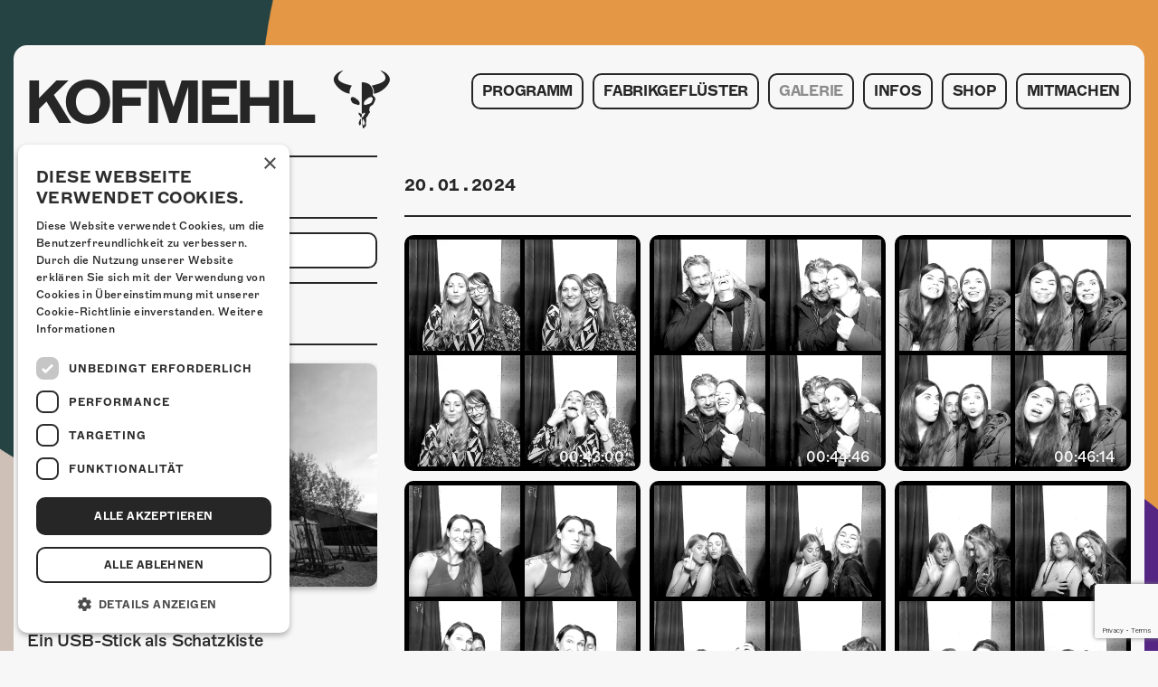

--- FILE ---
content_type: text/html; charset=UTF-8
request_url: https://kofmehl.net/photomat/20-01-2024/
body_size: 33212
content:

<!doctype html>
<html lang="de-DE" xmlns:og="http://opengraphprotocol.org/schema/" xmlns:fb="http://www.facebook.com/2008/fbml">
  <head>
    <meta charset="utf-8">
    <meta http-equiv="X-UA-Compatible" content="IE=edge">
    <meta name="viewport" content="width=device-width, initial-scale=1">
    <meta name="facebook-domain-verification" content="rex79vyojrjqz3tvgqq73j0dq59gzm"/>
    <link rel="apple-touch-icon" sizes="57x57" href="/favicon/apple-icon-57x57.png">
<link rel="apple-touch-icon" sizes="60x60" href="/favicon/apple-icon-60x60.png">
<link rel="apple-touch-icon" sizes="72x72" href="/favicon/apple-icon-72x72.png">
<link rel="apple-touch-icon" sizes="76x76" href="/favicon/apple-icon-76x76.png">
<link rel="apple-touch-icon" sizes="114x114" href="/favicon/apple-icon-114x114.png">
<link rel="apple-touch-icon" sizes="120x120" href="/favicon/apple-icon-120x120.png">
<link rel="apple-touch-icon" sizes="144x144" href="/favicon/apple-icon-144x144.png">
<link rel="apple-touch-icon" sizes="152x152" href="/favicon/apple-icon-152x152.png">
<link rel="apple-touch-icon" sizes="180x180" href="/favicon/apple-icon-180x180.png">
<link rel="icon" type="image/png" sizes="192x192"  href="/favicon/android-icon-192x192.png">
<link rel="icon" type="image/png" sizes="32x32" href="/favicon/favicon-32x32.png">
<link rel="icon" type="image/png" sizes="96x96" href="/favicon/favicon-96x96.png">
<link rel="icon" type="image/png" sizes="16x16" href="/favicon/favicon-16x16.png">
<link rel="manifest" href="/favicon/manifest.json">
<meta name="msapplication-TileColor" content="#000">
<meta name="msapplication-TileImage" content="/favicon/ms-icon-144x144.png">
<meta name="theme-color" content="#000">    <!-- Facebook Pixel Code -->
<script>
  !function(f,b,e,v,n,t,s)
  {if(f.fbq)return;n=f.fbq=function(){n.callMethod?
    n.callMethod.apply(n,arguments):n.queue.push(arguments)};
    if(!f._fbq)f._fbq=n;n.push=n;n.loaded=!0;n.version='2.0';
    n.queue=[];t=b.createElement(e);t.async=!0;
    t.src=v;s=b.getElementsByTagName(e)[0];
    s.parentNode.insertBefore(t,s)}(window, document,'script',
    'https://connect.facebook.net/en_US/fbevents.js');
  fbq('init', '4166137283453416');
  fbq('track', 'PageView');
</script>
<noscript><img height="1" width="1" style="display:none"
               src="https://www.facebook.com/tr?id=4166137283453416&ev=PageView&noscript=1"
  /></noscript>
<!-- End Facebook Pixel Code -->
      <!-- Global site tag (gtag.js) - Google Analytics -->
  <script async src="https://www.googletagmanager.com/gtag/js?id=G-9X2TTJ0L8F"></script>
  <script>
    window.dataLayer = window.dataLayer || [];

    function gtag() {
      dataLayer.push(arguments);
    }

    gtag('js', new Date());
    gtag('config', 'G-9X2TTJ0L8F');
  </script>
    <!-- Google Tag Manager -->
    <script>(function(w,d,s,l,i){w[l]=w[l]||[];w[l].push({'gtm.start':
                new Date().getTime(),event:'gtm.js'});var f=d.getElementsByTagName(s)[0],
            j=d.createElement(s),dl=l!='dataLayer'?'&l='+l:'';j.async=true;j.src=
            'https://www.googletagmanager.com/gtm.js?id='+i+dl;f.parentNode.insertBefore(j,f);
        })(window,document,'script','dataLayer','GTM-MBC5R9G');</script>
    <!-- End Google Tag Manager -->
    <meta property="og:locale" content="de_DE">
<meta property="og:type" content="article">
<meta property="og:title" content="20.01.2024">
<meta property="og:description" content="">
<meta property="og:url" content="https://kofmehl.net/photomat/20-01-2024/">
<meta property="og:site_name" content="Kulturfabrik Kofmehl">
<meta property="og:image" content="https://kofmehl.net/app/uploads/2015/08/kfk_pressefoto_01.jpg">
    <meta property="fb:app_id" content="522869758067272"/>

    <link rel="alternate" type="application/rss+xml" title="Kulturfabrik Kofmehl Feed" href="https://kofmehl.net/feed/">
    <title>20.01.2024 &#8211; Kulturfabrik Kofmehl</title>
<meta name='robots' content='max-image-preview:large' />
	<style>img:is([sizes="auto" i], [sizes^="auto," i]) { contain-intrinsic-size: 3000px 1500px }</style>
	
<!-- Google Tag Manager for WordPress by gtm4wp.com -->
<script data-cfasync="false" data-pagespeed-no-defer>
	var gtm4wp_datalayer_name = "dataLayer";
	var dataLayer = dataLayer || [];
</script>
<!-- End Google Tag Manager for WordPress by gtm4wp.com -->
<link rel='stylesheet' id='kofmehl/css-css' href='https://kofmehl.net/app/themes/kofmehl/dist/styles/main.css' type='text/css' media='all' />
<link rel="https://api.w.org/" href="https://kofmehl.net/wp-json/" /><link rel="EditURI" type="application/rsd+xml" title="RSD" href="https://kofmehl.net/wp/xmlrpc.php?rsd" />
<meta name="generator" content="WordPress 6.8.2" />
<link rel="canonical" href="https://kofmehl.net/photomat/20-01-2024/" />
<link rel='shortlink' href='https://kofmehl.net/?p=85178' />

<!-- Google Tag Manager for WordPress by gtm4wp.com -->
<!-- GTM Container placement set to automatic -->
<script data-cfasync="false" data-pagespeed-no-defer type="text/javascript">
	var dataLayer_content = {"pagePostType":"photomat","pagePostType2":"single-photomat"};
	dataLayer.push( dataLayer_content );
</script>
<script data-cfasync="false" data-pagespeed-no-defer type="text/javascript">
(function(w,d,s,l,i){w[l]=w[l]||[];w[l].push({'gtm.start':
new Date().getTime(),event:'gtm.js'});var f=d.getElementsByTagName(s)[0],
j=d.createElement(s),dl=l!='dataLayer'?'&l='+l:'';j.async=true;j.src=
'//www.googletagmanager.com/gtm.js?id='+i+dl;f.parentNode.insertBefore(j,f);
})(window,document,'script','dataLayer','GTM-MBC5R9G');
</script>
<!-- End Google Tag Manager for WordPress by gtm4wp.com --></head>
  <body class="body body-js"                    style="background-image: url(https://kofmehl.net/app/uploads/2025/10/web_hg_okt.jpg);"
            >
  
        <div id="fb-root"></div>
    <script>(function(d, s, id) {
            var js, fjs = d.getElementsByTagName(s)[0];
            if (d.getElementById(id)) return;
            js = d.createElement(s); js.id = id;
            js.src = 'https://connect.facebook.net/en_US/sdk.js#xfbml=1&version=v2.11&appId=522869758067272';
            fjs.parentNode.insertBefore(js, fjs);
        }(document, 'script', 'facebook-jssdk'));</script>

    <noscript id="deferred-styles">
    <link rel="stylesheet" type="text/css" href="https://kofmehl.net/app/themes/kofmehl/dist/styles/thirdparty.css"/>
</noscript>
<script>
    var loadDeferredStyles = function() {
        var addStylesNode = document.getElementById("deferred-styles");
        var replacement = document.createElement("div");
        replacement.innerHTML = addStylesNode.textContent;
        document.body.appendChild(replacement)
        addStylesNode.parentElement.removeChild(addStylesNode);
    };
    var raf = requestAnimationFrame || mozRequestAnimationFrame ||
        webkitRequestAnimationFrame || msRequestAnimationFrame;
    if (raf) raf(function() { window.setTimeout(loadDeferredStyles, 0); });
    else window.addEventListener('load', loadDeferredStyles);
</script>    <!--[if IE]>
      <div class="alert alert-warning">
        You are using an <strong>outdated</strong> browser. Please <a href="http://browsehappy.com/">upgrade your browser</a> to improve your experience.      </div>
    <![endif]-->
        <header class="header body__header"> <div class="header__container container"> <div class="row"> <div class="col-xs-9 col-xl-4"> <a class="logo body__logo" href="https://kofmehl.net/"> <span class="body__logo-font">KOFMEHL</span> <span class="body__logo-icon icon-kofmehl"></span> </a> </div> <div class="col-xs-3 col-xl-8 navigation"> <div class="navigation__icon-wrapper navigation-trigger-js"> <div class="navigation__icon"></div> </div> </div> <div class="col-xs-12 col-xl-8 navigation"> <nav class="header__navigation navigation-js"> <div class="navigation__container"><ul id="menu-primary-navigation" class="navigation__menu"><li class="navigation__list-element"><a class="navigation__link" href="https://kofmehl.net/">Programm</a></li><li class="navigation__list-element"><a class="navigation__link" href="https://kofmehl.net/fabrikgefluster/">Fabrikgeflüster</a></li><li class="navigation__list-element"><a class="navigation__link navigation__link--active" href="https://kofmehl.net/fotogalerie/">Galerie</a><ul class="navigation__sub-menu"><li class="navigation__list-element navigation__list-element--sub"><a class="navigation__link navigation__link--sub" href="https://kofmehl.net/fotogalerie/">Fotogalerie</a></li><li class="navigation__list-element navigation__list-element--sub"><a class="navigation__link navigation__link--sub navigation__link--active" href="https://kofmehl.net/photomat/">Photomat</a></li></ul></li><li class="navigation__list-element"><a class="navigation__link" href="/kontakt">Infos</a><ul class="navigation__sub-menu"><li class="navigation__list-element navigation__list-element--sub"><a class="navigation__link navigation__link--sub" href="https://kofmehl.net/infos/kontakt/">Kontakt</a></li><li class="navigation__list-element navigation__list-element--sub"><a class="navigation__link navigation__link--sub" href="https://kofmehl.net/infos/ueber-uns/">Über Uns</a></li><li class="navigation__list-element navigation__list-element--sub"><a class="navigation__link navigation__link--sub" href="https://kofmehl.net/infos/goennerei/">Gönnerei</a></li></ul></li><li class="navigation__list-element"><a class="navigation__link" href="https://kofmehl-shop.net/">Shop</a></li><li class="navigation__list-element"><a class="navigation__link" href="https://kofmehl.net/mitmachen/">Mitmachen</a></li></ul></div> </nav> </div> </div> </div></header> <main class="main body__main"> <div class="container" role="document"> <div class="content-container"> <div class="row"> <div class="col-xl-8 push-xl-4"> <div class="right-container"> <div class="photomat post-archive"> <div class="post-meta photomat__post-meta"> <time class="post-meta__date">20.01.2024</time> </div> <section class="widget widget--date-picker date-widget widget--mobile"> <div class="widget__title-container"> <h3 class="widget__title">Suche nach Datum</h3> </div> <div class="widget__entry form"> <div class="form__row"> <div class="row"> <div class="col-xs-4"> <label class="form__label" for="date-input">Datum</label> </div> <div class="col-xs-8"> <div class="date-filter"> <script> var photomatMax = 0;var photomatMin = 1377907200000;var photomatDates = [{"link":"https://kofmehl.net/photomat/31-08-2013/","day":31,"month":8,"year":2013},{"link":"https://kofmehl.net/photomat/02-09-2013/","day":2,"month":9,"year":2013},{"link":"https://kofmehl.net/photomat/13-09-2013/","day":13,"month":9,"year":2013},{"link":"https://kofmehl.net/photomat/26-09-2013/","day":26,"month":9,"year":2013},{"link":"https://kofmehl.net/photomat/27-09-2013/","day":27,"month":9,"year":2013},{"link":"https://kofmehl.net/photomat/28-09-2013/","day":28,"month":9,"year":2013},{"link":"https://kofmehl.net/photomat/29-09-2013/","day":29,"month":9,"year":2013},{"link":"https://kofmehl.net/photomat/30-09-2013/","day":30,"month":9,"year":2013},{"link":"https://kofmehl.net/photomat/05-10-2013/","day":5,"month":10,"year":2013},{"link":"https://kofmehl.net/photomat/06-10-2013/","day":6,"month":10,"year":2013},{"link":"https://kofmehl.net/photomat/09-10-2013/","day":9,"month":10,"year":2013},{"link":"https://kofmehl.net/photomat/10-10-2013/","day":10,"month":10,"year":2013},{"link":"https://kofmehl.net/photomat/11-10-2013/","day":11,"month":10,"year":2013},{"link":"https://kofmehl.net/photomat/12-10-2013/","day":12,"month":10,"year":2013},{"link":"https://kofmehl.net/photomat/13-10-2013/","day":13,"month":10,"year":2013},{"link":"https://kofmehl.net/photomat/17-10-2013/","day":17,"month":10,"year":2013},{"link":"https://kofmehl.net/photomat/18-10-2013/","day":18,"month":10,"year":2013},{"link":"https://kofmehl.net/photomat/19-10-2013/","day":19,"month":10,"year":2013},{"link":"https://kofmehl.net/photomat/20-10-2013/","day":20,"month":10,"year":2013},{"link":"https://kofmehl.net/photomat/26-10-2013/","day":26,"month":10,"year":2013},{"link":"https://kofmehl.net/photomat/27-10-2013/","day":27,"month":10,"year":2013},{"link":"https://kofmehl.net/photomat/28-10-2013/","day":28,"month":10,"year":2013},{"link":"https://kofmehl.net/photomat/31-10-2013/","day":31,"month":10,"year":2013},{"link":"https://kofmehl.net/photomat/01-11-2013/","day":1,"month":11,"year":2013},{"link":"https://kofmehl.net/photomat/02-11-2013/","day":2,"month":11,"year":2013},{"link":"https://kofmehl.net/photomat/03-11-2013/","day":3,"month":11,"year":2013},{"link":"https://kofmehl.net/photomat/05-11-2013/","day":5,"month":11,"year":2013},{"link":"https://kofmehl.net/photomat/06-11-2013/","day":6,"month":11,"year":2013},{"link":"https://kofmehl.net/photomat/07-11-2013/","day":7,"month":11,"year":2013},{"link":"https://kofmehl.net/photomat/09-11-2013/","day":9,"month":11,"year":2013},{"link":"https://kofmehl.net/photomat/10-11-2013/","day":10,"month":11,"year":2013},{"link":"https://kofmehl.net/photomat/12-11-2013/","day":12,"month":11,"year":2013},{"link":"https://kofmehl.net/photomat/13-11-2013/","day":13,"month":11,"year":2013},{"link":"https://kofmehl.net/photomat/14-11-2013/","day":14,"month":11,"year":2013},{"link":"https://kofmehl.net/photomat/15-11-2013/","day":15,"month":11,"year":2013},{"link":"https://kofmehl.net/photomat/16-11-2013/","day":16,"month":11,"year":2013},{"link":"https://kofmehl.net/photomat/17-11-2013/","day":17,"month":11,"year":2013},{"link":"https://kofmehl.net/photomat/18-11-2013/","day":18,"month":11,"year":2013},{"link":"https://kofmehl.net/photomat/19-11-2013/","day":19,"month":11,"year":2013},{"link":"https://kofmehl.net/photomat/21-11-2013/","day":21,"month":11,"year":2013},{"link":"https://kofmehl.net/photomat/22-11-2013/","day":22,"month":11,"year":2013},{"link":"https://kofmehl.net/photomat/23-11-2013/","day":23,"month":11,"year":2013},{"link":"https://kofmehl.net/photomat/24-11-2013/","day":24,"month":11,"year":2013},{"link":"https://kofmehl.net/photomat/25-11-2013/","day":25,"month":11,"year":2013},{"link":"https://kofmehl.net/photomat/27-11-2013/","day":27,"month":11,"year":2013},{"link":"https://kofmehl.net/photomat/29-11-2013/","day":29,"month":11,"year":2013},{"link":"https://kofmehl.net/photomat/30-11-2013/","day":30,"month":11,"year":2013},{"link":"https://kofmehl.net/photomat/01-12-2013/","day":1,"month":12,"year":2013},{"link":"https://kofmehl.net/photomat/02-12-2013/","day":2,"month":12,"year":2013},{"link":"https://kofmehl.net/photomat/06-12-2013/","day":6,"month":12,"year":2013},{"link":"https://kofmehl.net/photomat/07-12-2013/","day":7,"month":12,"year":2013},{"link":"https://kofmehl.net/photomat/08-12-2013/","day":8,"month":12,"year":2013},{"link":"https://kofmehl.net/photomat/11-12-2013/","day":11,"month":12,"year":2013},{"link":"https://kofmehl.net/photomat/13-12-2013/","day":13,"month":12,"year":2013},{"link":"https://kofmehl.net/photomat/14-12-2013/","day":14,"month":12,"year":2013},{"link":"https://kofmehl.net/photomat/15-12-2013/","day":15,"month":12,"year":2013},{"link":"https://kofmehl.net/photomat/17-12-2013/","day":17,"month":12,"year":2013},{"link":"https://kofmehl.net/photomat/20-12-2013/","day":20,"month":12,"year":2013},{"link":"https://kofmehl.net/photomat/21-12-2013/","day":21,"month":12,"year":2013},{"link":"https://kofmehl.net/photomat/22-12-2013/","day":22,"month":12,"year":2013},{"link":"https://kofmehl.net/photomat/25-12-2013/","day":25,"month":12,"year":2013},{"link":"https://kofmehl.net/photomat/27-12-2013/","day":27,"month":12,"year":2013},{"link":"https://kofmehl.net/photomat/28-12-2013/","day":28,"month":12,"year":2013},{"link":"https://kofmehl.net/photomat/29-12-2013/","day":29,"month":12,"year":2013},{"link":"https://kofmehl.net/photomat/31-12-2013/","day":31,"month":12,"year":2013},{"link":"https://kofmehl.net/photomat/01-01-2014/","day":1,"month":1,"year":2014},{"link":"https://kofmehl.net/photomat/04-01-2014/","day":4,"month":1,"year":2014},{"link":"https://kofmehl.net/photomat/05-01-2014/","day":5,"month":1,"year":2014},{"link":"https://kofmehl.net/photomat/10-01-2014/","day":10,"month":1,"year":2014},{"link":"https://kofmehl.net/photomat/11-01-2014/","day":11,"month":1,"year":2014},{"link":"https://kofmehl.net/photomat/12-01-2014/","day":12,"month":1,"year":2014},{"link":"https://kofmehl.net/photomat/14-01-2014/","day":14,"month":1,"year":2014},{"link":"https://kofmehl.net/photomat/17-01-2014/","day":17,"month":1,"year":2014},{"link":"https://kofmehl.net/photomat/18-01-2014/","day":18,"month":1,"year":2014},{"link":"https://kofmehl.net/photomat/19-01-2014/","day":19,"month":1,"year":2014},{"link":"https://kofmehl.net/photomat/23-01-2014/","day":23,"month":1,"year":2014},{"link":"https://kofmehl.net/photomat/25-02-2014/","day":25,"month":2,"year":2014},{"link":"https://kofmehl.net/photomat/26-02-2014/","day":26,"month":2,"year":2014},{"link":"https://kofmehl.net/photomat/27-02-2014/","day":27,"month":2,"year":2014},{"link":"https://kofmehl.net/photomat/28-02-2014/","day":28,"month":2,"year":2014},{"link":"https://kofmehl.net/photomat/01-03-2014/","day":1,"month":3,"year":2014},{"link":"https://kofmehl.net/photomat/03-03-2014/","day":3,"month":3,"year":2014},{"link":"https://kofmehl.net/photomat/04-03-2014/","day":4,"month":3,"year":2014},{"link":"https://kofmehl.net/photomat/07-03-2014/","day":7,"month":3,"year":2014},{"link":"https://kofmehl.net/photomat/08-03-2014/","day":8,"month":3,"year":2014},{"link":"https://kofmehl.net/photomat/09-03-2014/","day":9,"month":3,"year":2014},{"link":"https://kofmehl.net/photomat/11-03-2014/","day":11,"month":3,"year":2014},{"link":"https://kofmehl.net/photomat/12-03-2014/","day":12,"month":3,"year":2014},{"link":"https://kofmehl.net/photomat/14-03-2014/","day":14,"month":3,"year":2014},{"link":"https://kofmehl.net/photomat/15-03-2014/","day":15,"month":3,"year":2014},{"link":"https://kofmehl.net/photomat/16-03-2014/","day":16,"month":3,"year":2014},{"link":"https://kofmehl.net/photomat/18-03-2014/","day":18,"month":3,"year":2014},{"link":"https://kofmehl.net/photomat/21-03-2014/","day":21,"month":3,"year":2014},{"link":"https://kofmehl.net/photomat/22-03-2014/","day":22,"month":3,"year":2014},{"link":"https://kofmehl.net/photomat/23-03-2014/","day":23,"month":3,"year":2014},{"link":"https://kofmehl.net/photomat/25-03-2014/","day":25,"month":3,"year":2014},{"link":"https://kofmehl.net/photomat/28-03-2014/","day":28,"month":3,"year":2014},{"link":"https://kofmehl.net/photomat/29-03-2014/","day":29,"month":3,"year":2014},{"link":"https://kofmehl.net/photomat/30-03-2014/","day":30,"month":3,"year":2014},{"link":"https://kofmehl.net/photomat/01-04-2014/","day":1,"month":4,"year":2014},{"link":"https://kofmehl.net/photomat/03-04-2014/","day":3,"month":4,"year":2014},{"link":"https://kofmehl.net/photomat/04-04-2014/","day":4,"month":4,"year":2014},{"link":"https://kofmehl.net/photomat/05-04-2014/","day":5,"month":4,"year":2014},{"link":"https://kofmehl.net/photomat/06-04-2014/","day":6,"month":4,"year":2014},{"link":"https://kofmehl.net/photomat/08-04-2014/","day":8,"month":4,"year":2014},{"link":"https://kofmehl.net/photomat/09-04-2014/","day":9,"month":4,"year":2014},{"link":"https://kofmehl.net/photomat/11-04-2014/","day":11,"month":4,"year":2014},{"link":"https://kofmehl.net/photomat/12-04-2014/","day":12,"month":4,"year":2014},{"link":"https://kofmehl.net/photomat/13-04-2014/","day":13,"month":4,"year":2014},{"link":"https://kofmehl.net/photomat/14-04-2014/","day":14,"month":4,"year":2014},{"link":"https://kofmehl.net/photomat/15-04-2014/","day":15,"month":4,"year":2014},{"link":"https://kofmehl.net/photomat/16-04-2014/","day":16,"month":4,"year":2014},{"link":"https://kofmehl.net/photomat/17-04-2014/","day":17,"month":4,"year":2014},{"link":"https://kofmehl.net/photomat/18-04-2014/","day":18,"month":4,"year":2014},{"link":"https://kofmehl.net/photomat/19-04-2014/","day":19,"month":4,"year":2014},{"link":"https://kofmehl.net/photomat/22-04-2014/","day":22,"month":4,"year":2014},{"link":"https://kofmehl.net/photomat/24-04-2014/","day":24,"month":4,"year":2014},{"link":"https://kofmehl.net/photomat/25-04-2014/","day":25,"month":4,"year":2014},{"link":"https://kofmehl.net/photomat/26-04-2014/","day":26,"month":4,"year":2014},{"link":"https://kofmehl.net/photomat/27-04-2014/","day":27,"month":4,"year":2014},{"link":"https://kofmehl.net/photomat/29-04-2014/","day":29,"month":4,"year":2014},{"link":"https://kofmehl.net/photomat/02-05-2014/","day":2,"month":5,"year":2014},{"link":"https://kofmehl.net/photomat/03-05-2014/","day":3,"month":5,"year":2014},{"link":"https://kofmehl.net/photomat/04-05-2014/","day":4,"month":5,"year":2014},{"link":"https://kofmehl.net/photomat/08-05-2014/","day":8,"month":5,"year":2014},{"link":"https://kofmehl.net/photomat/09-05-2014/","day":9,"month":5,"year":2014},{"link":"https://kofmehl.net/photomat/10-05-2014/","day":10,"month":5,"year":2014},{"link":"https://kofmehl.net/photomat/11-05-2014/","day":11,"month":5,"year":2014},{"link":"https://kofmehl.net/photomat/16-05-2014/","day":16,"month":5,"year":2014},{"link":"https://kofmehl.net/photomat/17-05-2014/","day":17,"month":5,"year":2014},{"link":"https://kofmehl.net/photomat/18-05-2014/","day":18,"month":5,"year":2014},{"link":"https://kofmehl.net/photomat/19-05-2014/","day":19,"month":5,"year":2014},{"link":"https://kofmehl.net/photomat/22-05-2014/","day":22,"month":5,"year":2014},{"link":"https://kofmehl.net/photomat/23-05-2014/","day":23,"month":5,"year":2014},{"link":"https://kofmehl.net/photomat/24-05-2014/","day":24,"month":5,"year":2014},{"link":"https://kofmehl.net/photomat/25-05-2014/","day":25,"month":5,"year":2014},{"link":"https://kofmehl.net/photomat/28-05-2014/","day":28,"month":5,"year":2014},{"link":"https://kofmehl.net/photomat/29-05-2014/","day":29,"month":5,"year":2014},{"link":"https://kofmehl.net/photomat/31-05-2014/","day":31,"month":5,"year":2014},{"link":"https://kofmehl.net/photomat/01-06-2014/","day":1,"month":6,"year":2014},{"link":"https://kofmehl.net/photomat/03-06-2014/","day":3,"month":6,"year":2014},{"link":"https://kofmehl.net/photomat/07-06-2014/","day":7,"month":6,"year":2014},{"link":"https://kofmehl.net/photomat/10-06-2014/","day":10,"month":6,"year":2014},{"link":"https://kofmehl.net/photomat/14-06-2014/","day":14,"month":6,"year":2014},{"link":"https://kofmehl.net/photomat/23-06-2014/","day":23,"month":6,"year":2014},{"link":"https://kofmehl.net/photomat/25-06-2014/","day":25,"month":6,"year":2014},{"link":"https://kofmehl.net/photomat/26-06-2014/","day":26,"month":6,"year":2014},{"link":"https://kofmehl.net/photomat/27-06-2014/","day":27,"month":6,"year":2014},{"link":"https://kofmehl.net/photomat/28-06-2014/","day":28,"month":6,"year":2014},{"link":"https://kofmehl.net/photomat/01-07-2014/","day":1,"month":7,"year":2014},{"link":"https://kofmehl.net/photomat/12-07-2014/","day":12,"month":7,"year":2014},{"link":"https://kofmehl.net/photomat/06-08-2014/","day":6,"month":8,"year":2014},{"link":"https://kofmehl.net/photomat/15-08-2014/","day":15,"month":8,"year":2014},{"link":"https://kofmehl.net/photomat/16-08-2014/","day":16,"month":8,"year":2014},{"link":"https://kofmehl.net/photomat/22-08-2014/","day":22,"month":8,"year":2014},{"link":"https://kofmehl.net/photomat/24-08-2014/","day":24,"month":8,"year":2014},{"link":"https://kofmehl.net/photomat/29-08-2014/","day":29,"month":8,"year":2014},{"link":"https://kofmehl.net/photomat/30-08-2014/","day":30,"month":8,"year":2014},{"link":"https://kofmehl.net/photomat/31-08-2014/","day":31,"month":8,"year":2014},{"link":"https://kofmehl.net/photomat/05-09-2014/","day":5,"month":9,"year":2014},{"link":"https://kofmehl.net/photomat/06-09-2014/","day":6,"month":9,"year":2014},{"link":"https://kofmehl.net/photomat/07-09-2014/","day":7,"month":9,"year":2014},{"link":"https://kofmehl.net/photomat/12-09-2014/","day":12,"month":9,"year":2014},{"link":"https://kofmehl.net/photomat/13-09-2014/","day":13,"month":9,"year":2014},{"link":"https://kofmehl.net/photomat/14-09-2014/","day":14,"month":9,"year":2014},{"link":"https://kofmehl.net/photomat/16-09-2014/","day":16,"month":9,"year":2014},{"link":"https://kofmehl.net/photomat/18-09-2014/","day":18,"month":9,"year":2014},{"link":"https://kofmehl.net/photomat/19-09-2014/","day":19,"month":9,"year":2014},{"link":"https://kofmehl.net/photomat/20-09-2014/","day":20,"month":9,"year":2014},{"link":"https://kofmehl.net/photomat/24-09-2014/","day":24,"month":9,"year":2014},{"link":"https://kofmehl.net/photomat/25-09-2014/","day":25,"month":9,"year":2014},{"link":"https://kofmehl.net/photomat/26-09-2014/","day":26,"month":9,"year":2014},{"link":"https://kofmehl.net/photomat/27-09-2014/","day":27,"month":9,"year":2014},{"link":"https://kofmehl.net/photomat/28-09-2014/","day":28,"month":9,"year":2014},{"link":"https://kofmehl.net/photomat/30-09-2014/","day":30,"month":9,"year":2014},{"link":"https://kofmehl.net/photomat/03-10-2014/","day":3,"month":10,"year":2014},{"link":"https://kofmehl.net/photomat/04-10-2014/","day":4,"month":10,"year":2014},{"link":"https://kofmehl.net/photomat/05-10-2014/","day":5,"month":10,"year":2014},{"link":"https://kofmehl.net/photomat/08-10-2014/","day":8,"month":10,"year":2014},{"link":"https://kofmehl.net/photomat/09-10-2014/","day":9,"month":10,"year":2014},{"link":"https://kofmehl.net/photomat/10-10-2014/","day":10,"month":10,"year":2014},{"link":"https://kofmehl.net/photomat/11-10-2014/","day":11,"month":10,"year":2014},{"link":"https://kofmehl.net/photomat/12-10-2014/","day":12,"month":10,"year":2014},{"link":"https://kofmehl.net/photomat/14-10-2014/","day":14,"month":10,"year":2014},{"link":"https://kofmehl.net/photomat/15-10-2014/","day":15,"month":10,"year":2014},{"link":"https://kofmehl.net/photomat/17-10-2014/","day":17,"month":10,"year":2014},{"link":"https://kofmehl.net/photomat/18-10-2014/","day":18,"month":10,"year":2014},{"link":"https://kofmehl.net/photomat/19-10-2014/","day":19,"month":10,"year":2014},{"link":"https://kofmehl.net/photomat/20-10-2014/","day":20,"month":10,"year":2014},{"link":"https://kofmehl.net/photomat/21-10-2014/","day":21,"month":10,"year":2014},{"link":"https://kofmehl.net/photomat/22-10-2014/","day":22,"month":10,"year":2014},{"link":"https://kofmehl.net/photomat/23-10-2014/","day":23,"month":10,"year":2014},{"link":"https://kofmehl.net/photomat/24-10-2014/","day":24,"month":10,"year":2014},{"link":"https://kofmehl.net/photomat/25-10-2014/","day":25,"month":10,"year":2014},{"link":"https://kofmehl.net/photomat/26-10-2014/","day":26,"month":10,"year":2014},{"link":"https://kofmehl.net/photomat/27-10-2014/","day":27,"month":10,"year":2014},{"link":"https://kofmehl.net/photomat/30-10-2014/","day":30,"month":10,"year":2014},{"link":"https://kofmehl.net/photomat/31-10-2014/","day":31,"month":10,"year":2014},{"link":"https://kofmehl.net/photomat/01-11-2014/","day":1,"month":11,"year":2014},{"link":"https://kofmehl.net/photomat/02-11-2014/","day":2,"month":11,"year":2014},{"link":"https://kofmehl.net/photomat/04-11-2014/","day":4,"month":11,"year":2014},{"link":"https://kofmehl.net/photomat/05-11-2014/","day":5,"month":11,"year":2014},{"link":"https://kofmehl.net/photomat/06-11-2014/","day":6,"month":11,"year":2014},{"link":"https://kofmehl.net/photomat/07-11-2014/","day":7,"month":11,"year":2014},{"link":"https://kofmehl.net/photomat/08-11-2014/","day":8,"month":11,"year":2014},{"link":"https://kofmehl.net/photomat/09-11-2014/","day":9,"month":11,"year":2014},{"link":"https://kofmehl.net/photomat/12-11-2014/","day":12,"month":11,"year":2014},{"link":"https://kofmehl.net/photomat/13-11-2014/","day":13,"month":11,"year":2014},{"link":"https://kofmehl.net/photomat/14-11-2014/","day":14,"month":11,"year":2014},{"link":"https://kofmehl.net/photomat/15-11-2014/","day":15,"month":11,"year":2014},{"link":"https://kofmehl.net/photomat/16-11-2014/","day":16,"month":11,"year":2014},{"link":"https://kofmehl.net/photomat/21-11-2014/","day":21,"month":11,"year":2014},{"link":"https://kofmehl.net/photomat/22-11-2014/","day":22,"month":11,"year":2014},{"link":"https://kofmehl.net/photomat/23-11-2014/","day":23,"month":11,"year":2014},{"link":"https://kofmehl.net/photomat/27-11-2014/","day":27,"month":11,"year":2014},{"link":"https://kofmehl.net/photomat/28-11-2014/","day":28,"month":11,"year":2014},{"link":"https://kofmehl.net/photomat/29-11-2014/","day":29,"month":11,"year":2014},{"link":"https://kofmehl.net/photomat/30-11-2014/","day":30,"month":11,"year":2014},{"link":"https://kofmehl.net/photomat/02-12-2014/","day":2,"month":12,"year":2014},{"link":"https://kofmehl.net/photomat/04-12-2014/","day":4,"month":12,"year":2014},{"link":"https://kofmehl.net/photomat/05-12-2014/","day":5,"month":12,"year":2014},{"link":"https://kofmehl.net/photomat/06-12-2014/","day":6,"month":12,"year":2014},{"link":"https://kofmehl.net/photomat/07-12-2014/","day":7,"month":12,"year":2014},{"link":"https://kofmehl.net/photomat/08-12-2014/","day":8,"month":12,"year":2014},{"link":"https://kofmehl.net/photomat/12-12-2014/","day":12,"month":12,"year":2014},{"link":"https://kofmehl.net/photomat/13-12-2014/","day":13,"month":12,"year":2014},{"link":"https://kofmehl.net/photomat/14-12-2014/","day":14,"month":12,"year":2014},{"link":"https://kofmehl.net/photomat/19-12-2014/","day":19,"month":12,"year":2014},{"link":"https://kofmehl.net/photomat/20-12-2014/","day":20,"month":12,"year":2014},{"link":"https://kofmehl.net/photomat/21-12-2014/","day":21,"month":12,"year":2014},{"link":"https://kofmehl.net/photomat/26-12-2014/","day":26,"month":12,"year":2014},{"link":"https://kofmehl.net/photomat/27-12-2014/","day":27,"month":12,"year":2014},{"link":"https://kofmehl.net/photomat/28-12-2014/","day":28,"month":12,"year":2014},{"link":"https://kofmehl.net/photomat/29-12-2014/","day":29,"month":12,"year":2014},{"link":"https://kofmehl.net/photomat/01-01-2015/","day":1,"month":1,"year":2015},{"link":"https://kofmehl.net/photomat/03-01-2015/","day":3,"month":1,"year":2015},{"link":"https://kofmehl.net/photomat/04-01-2015/","day":4,"month":1,"year":2015},{"link":"https://kofmehl.net/photomat/08-01-2015/","day":8,"month":1,"year":2015},{"link":"https://kofmehl.net/photomat/09-01-2015/","day":9,"month":1,"year":2015},{"link":"https://kofmehl.net/photomat/10-01-2015/","day":10,"month":1,"year":2015},{"link":"https://kofmehl.net/photomat/11-01-2015/","day":11,"month":1,"year":2015},{"link":"https://kofmehl.net/photomat/16-01-2015/","day":16,"month":1,"year":2015},{"link":"https://kofmehl.net/photomat/17-01-2015/","day":17,"month":1,"year":2015},{"link":"https://kofmehl.net/photomat/18-01-2015/","day":18,"month":1,"year":2015},{"link":"https://kofmehl.net/photomat/24-01-2015/","day":24,"month":1,"year":2015},{"link":"https://kofmehl.net/photomat/25-01-2015/","day":25,"month":1,"year":2015},{"link":"https://kofmehl.net/photomat/26-01-2015/","day":26,"month":1,"year":2015},{"link":"https://kofmehl.net/photomat/27-01-2015/","day":27,"month":1,"year":2015},{"link":"https://kofmehl.net/photomat/28-01-2015/","day":28,"month":1,"year":2015},{"link":"https://kofmehl.net/photomat/29-01-2015/","day":29,"month":1,"year":2015},{"link":"https://kofmehl.net/photomat/30-01-2015/","day":30,"month":1,"year":2015},{"link":"https://kofmehl.net/photomat/31-01-2015/","day":31,"month":1,"year":2015},{"link":"https://kofmehl.net/photomat/01-02-2015/","day":1,"month":2,"year":2015},{"link":"https://kofmehl.net/photomat/03-02-2015/","day":3,"month":2,"year":2015},{"link":"https://kofmehl.net/photomat/07-02-2015/","day":7,"month":2,"year":2015},{"link":"https://kofmehl.net/photomat/08-02-2015/","day":8,"month":2,"year":2015},{"link":"https://kofmehl.net/photomat/09-02-2015/","day":9,"month":2,"year":2015},{"link":"https://kofmehl.net/photomat/11-02-2015/","day":11,"month":2,"year":2015},{"link":"https://kofmehl.net/photomat/13-02-2015/","day":13,"month":2,"year":2015},{"link":"https://kofmehl.net/photomat/14-02-2015/","day":14,"month":2,"year":2015},{"link":"https://kofmehl.net/photomat/16-02-2015/","day":16,"month":2,"year":2015},{"link":"https://kofmehl.net/photomat/18-02-2015/","day":18,"month":2,"year":2015},{"link":"https://kofmehl.net/photomat/21-02-2015/","day":21,"month":2,"year":2015},{"link":"https://kofmehl.net/photomat/22-02-2015/","day":22,"month":2,"year":2015},{"link":"https://kofmehl.net/photomat/26-02-2015/","day":26,"month":2,"year":2015},{"link":"https://kofmehl.net/photomat/27-02-2015/","day":27,"month":2,"year":2015},{"link":"https://kofmehl.net/photomat/28-02-2015/","day":28,"month":2,"year":2015},{"link":"https://kofmehl.net/photomat/01-03-2015/","day":1,"month":3,"year":2015},{"link":"https://kofmehl.net/photomat/05-03-2015/","day":5,"month":3,"year":2015},{"link":"https://kofmehl.net/photomat/06-03-2015/","day":6,"month":3,"year":2015},{"link":"https://kofmehl.net/photomat/07-03-2015/","day":7,"month":3,"year":2015},{"link":"https://kofmehl.net/photomat/08-03-2015/","day":8,"month":3,"year":2015},{"link":"https://kofmehl.net/photomat/12-03-2015/","day":12,"month":3,"year":2015},{"link":"https://kofmehl.net/photomat/13-03-2015/","day":13,"month":3,"year":2015},{"link":"https://kofmehl.net/photomat/14-03-2015/","day":14,"month":3,"year":2015},{"link":"https://kofmehl.net/photomat/15-03-2015/","day":15,"month":3,"year":2015},{"link":"https://kofmehl.net/photomat/17-03-2015/","day":17,"month":3,"year":2015},{"link":"https://kofmehl.net/photomat/20-03-2015/","day":20,"month":3,"year":2015},{"link":"https://kofmehl.net/photomat/21-03-2015/","day":21,"month":3,"year":2015},{"link":"https://kofmehl.net/photomat/22-03-2015/","day":22,"month":3,"year":2015},{"link":"https://kofmehl.net/photomat/27-03-2015/","day":27,"month":3,"year":2015},{"link":"https://kofmehl.net/photomat/28-03-2015/","day":28,"month":3,"year":2015},{"link":"https://kofmehl.net/photomat/29-03-2015/","day":29,"month":3,"year":2015},{"link":"https://kofmehl.net/photomat/30-03-2015/","day":30,"month":3,"year":2015},{"link":"https://kofmehl.net/photomat/02-04-2015/","day":2,"month":4,"year":2015},{"link":"https://kofmehl.net/photomat/03-04-2015/","day":3,"month":4,"year":2015},{"link":"https://kofmehl.net/photomat/04-04-2015/","day":4,"month":4,"year":2015},{"link":"https://kofmehl.net/photomat/05-04-2015/","day":5,"month":4,"year":2015},{"link":"https://kofmehl.net/photomat/10-04-2015/","day":10,"month":4,"year":2015},{"link":"https://kofmehl.net/photomat/11-04-2015/","day":11,"month":4,"year":2015},{"link":"https://kofmehl.net/photomat/12-04-2015/","day":12,"month":4,"year":2015},{"link":"https://kofmehl.net/photomat/13-04-2015/","day":13,"month":4,"year":2015},{"link":"https://kofmehl.net/photomat/14-04-2015/","day":14,"month":4,"year":2015},{"link":"https://kofmehl.net/photomat/15-04-2015/","day":15,"month":4,"year":2015},{"link":"https://kofmehl.net/photomat/16-04-2015/","day":16,"month":4,"year":2015},{"link":"https://kofmehl.net/photomat/17-04-2015/","day":17,"month":4,"year":2015},{"link":"https://kofmehl.net/photomat/18-04-2015/","day":18,"month":4,"year":2015},{"link":"https://kofmehl.net/photomat/19-04-2015/","day":19,"month":4,"year":2015},{"link":"https://kofmehl.net/photomat/21-04-2015/","day":21,"month":4,"year":2015},{"link":"https://kofmehl.net/photomat/24-04-2015/","day":24,"month":4,"year":2015},{"link":"https://kofmehl.net/photomat/25-04-2015/","day":25,"month":4,"year":2015},{"link":"https://kofmehl.net/photomat/26-04-2015/","day":26,"month":4,"year":2015},{"link":"https://kofmehl.net/photomat/02-05-2015/","day":2,"month":5,"year":2015},{"link":"https://kofmehl.net/photomat/03-05-2015/","day":3,"month":5,"year":2015},{"link":"https://kofmehl.net/photomat/06-05-2015/","day":6,"month":5,"year":2015},{"link":"https://kofmehl.net/photomat/07-05-2015/","day":7,"month":5,"year":2015},{"link":"https://kofmehl.net/photomat/09-05-2015/","day":9,"month":5,"year":2015},{"link":"https://kofmehl.net/photomat/10-05-2015/","day":10,"month":5,"year":2015},{"link":"https://kofmehl.net/photomat/13-05-2015/","day":13,"month":5,"year":2015},{"link":"https://kofmehl.net/photomat/14-05-2015/","day":14,"month":5,"year":2015},{"link":"https://kofmehl.net/photomat/15-05-2015/","day":15,"month":5,"year":2015},{"link":"https://kofmehl.net/photomat/16-05-2015/","day":16,"month":5,"year":2015},{"link":"https://kofmehl.net/photomat/17-05-2015/","day":17,"month":5,"year":2015},{"link":"https://kofmehl.net/photomat/20-05-2015/","day":20,"month":5,"year":2015},{"link":"https://kofmehl.net/photomat/23-05-2015/","day":23,"month":5,"year":2015},{"link":"https://kofmehl.net/photomat/24-05-2015/","day":24,"month":5,"year":2015},{"link":"https://kofmehl.net/photomat/26-05-2015/","day":26,"month":5,"year":2015},{"link":"https://kofmehl.net/photomat/29-05-2015/","day":29,"month":5,"year":2015},{"link":"https://kofmehl.net/photomat/30-05-2015/","day":30,"month":5,"year":2015},{"link":"https://kofmehl.net/photomat/01-06-2015/","day":1,"month":6,"year":2015},{"link":"https://kofmehl.net/photomat/04-06-2015/","day":4,"month":6,"year":2015},{"link":"https://kofmehl.net/photomat/05-06-2015/","day":5,"month":6,"year":2015},{"link":"https://kofmehl.net/photomat/06-06-2015/","day":6,"month":6,"year":2015},{"link":"https://kofmehl.net/photomat/07-06-2015/","day":7,"month":6,"year":2015},{"link":"https://kofmehl.net/photomat/10-06-2015/","day":10,"month":6,"year":2015},{"link":"https://kofmehl.net/photomat/11-06-2015/","day":11,"month":6,"year":2015},{"link":"https://kofmehl.net/photomat/19-06-2015/","day":19,"month":6,"year":2015},{"link":"https://kofmehl.net/photomat/23-06-2015/","day":23,"month":6,"year":2015},{"link":"https://kofmehl.net/photomat/03-07-2015/","day":3,"month":7,"year":2015},{"link":"https://kofmehl.net/photomat/04-07-2015/","day":4,"month":7,"year":2015},{"link":"https://kofmehl.net/photomat/04-08-2015/","day":4,"month":8,"year":2015},{"link":"https://kofmehl.net/photomat/20-08-2015/","day":20,"month":8,"year":2015},{"link":"https://kofmehl.net/photomat/23-08-2015/","day":23,"month":8,"year":2015},{"link":"https://kofmehl.net/photomat/25-08-2015/","day":25,"month":8,"year":2015},{"link":"https://kofmehl.net/photomat/29-08-2015/","day":29,"month":8,"year":2015},{"link":"https://kofmehl.net/photomat/30-08-2015/","day":30,"month":8,"year":2015},{"link":"https://kofmehl.net/photomat/05-09-2015/","day":5,"month":9,"year":2015},{"link":"https://kofmehl.net/photomat/06-09-2015/","day":6,"month":9,"year":2015},{"link":"https://kofmehl.net/photomat/08-09-2015/","day":8,"month":9,"year":2015},{"link":"https://kofmehl.net/photomat/11-09-2015/","day":11,"month":9,"year":2015},{"link":"https://kofmehl.net/photomat/12-09-2015/","day":12,"month":9,"year":2015},{"link":"https://kofmehl.net/photomat/13-09-2015/","day":13,"month":9,"year":2015},{"link":"https://kofmehl.net/photomat/25-09-2015/","day":25,"month":9,"year":2015},{"link":"https://kofmehl.net/photomat/26-09-2015/","day":26,"month":9,"year":2015},{"link":"https://kofmehl.net/photomat/03-10-2015/","day":3,"month":10,"year":2015},{"link":"https://kofmehl.net/photomat/08-10-2015/","day":8,"month":10,"year":2015},{"link":"https://kofmehl.net/photomat/09-10-2015/","day":9,"month":10,"year":2015},{"link":"https://kofmehl.net/photomat/10-10-2015/","day":10,"month":10,"year":2015},{"link":"https://kofmehl.net/photomat/11-10-2015/","day":11,"month":10,"year":2015},{"link":"https://kofmehl.net/photomat/16-10-2015/","day":16,"month":10,"year":2015},{"link":"https://kofmehl.net/photomat/17-10-2015/","day":17,"month":10,"year":2015},{"link":"https://kofmehl.net/photomat/18-10-2015/","day":18,"month":10,"year":2015},{"link":"https://kofmehl.net/photomat/20-10-2015/","day":20,"month":10,"year":2015},{"link":"https://kofmehl.net/photomat/21-10-2015/","day":21,"month":10,"year":2015},{"link":"https://kofmehl.net/photomat/22-10-2015/","day":22,"month":10,"year":2015},{"link":"https://kofmehl.net/photomat/23-10-2015/","day":23,"month":10,"year":2015},{"link":"https://kofmehl.net/photomat/24-10-2015/","day":24,"month":10,"year":2015},{"link":"https://kofmehl.net/photomat/25-10-2015/","day":25,"month":10,"year":2015},{"link":"https://kofmehl.net/photomat/29-10-2015/","day":29,"month":10,"year":2015},{"link":"https://kofmehl.net/photomat/30-10-2015/","day":30,"month":10,"year":2015},{"link":"https://kofmehl.net/photomat/31-10-2015/","day":31,"month":10,"year":2015},{"link":"https://kofmehl.net/photomat/01-11-2015/","day":1,"month":11,"year":2015},{"link":"https://kofmehl.net/photomat/03-11-2015/","day":3,"month":11,"year":2015},{"link":"https://kofmehl.net/photomat/06-11-2015/","day":6,"month":11,"year":2015},{"link":"https://kofmehl.net/photomat/07-11-2015/","day":7,"month":11,"year":2015},{"link":"https://kofmehl.net/photomat/08-11-2015/","day":8,"month":11,"year":2015},{"link":"https://kofmehl.net/photomat/09-11-2015/","day":9,"month":11,"year":2015},{"link":"https://kofmehl.net/photomat/10-11-2015/","day":10,"month":11,"year":2015},{"link":"https://kofmehl.net/photomat/13-11-2015/","day":13,"month":11,"year":2015},{"link":"https://kofmehl.net/photomat/14-11-2015/","day":14,"month":11,"year":2015},{"link":"https://kofmehl.net/photomat/15-11-2015/","day":15,"month":11,"year":2015},{"link":"https://kofmehl.net/photomat/17-11-2015/","day":17,"month":11,"year":2015},{"link":"https://kofmehl.net/photomat/18-11-2015/","day":18,"month":11,"year":2015},{"link":"https://kofmehl.net/photomat/21-11-2015/","day":21,"month":11,"year":2015},{"link":"https://kofmehl.net/photomat/22-11-2015/","day":22,"month":11,"year":2015},{"link":"https://kofmehl.net/photomat/27-11-2015/","day":27,"month":11,"year":2015},{"link":"https://kofmehl.net/photomat/28-11-2015/","day":28,"month":11,"year":2015},{"link":"https://kofmehl.net/photomat/29-11-2015/","day":29,"month":11,"year":2015},{"link":"https://kofmehl.net/photomat/30-11-2015/","day":30,"month":11,"year":2015},{"link":"https://kofmehl.net/photomat/04-12-2015/","day":4,"month":12,"year":2015},{"link":"https://kofmehl.net/photomat/05-12-2015/","day":5,"month":12,"year":2015},{"link":"https://kofmehl.net/photomat/06-12-2015/","day":6,"month":12,"year":2015},{"link":"https://kofmehl.net/photomat/09-12-2015/","day":9,"month":12,"year":2015},{"link":"https://kofmehl.net/photomat/10-12-2015/","day":10,"month":12,"year":2015},{"link":"https://kofmehl.net/photomat/11-12-2015/","day":11,"month":12,"year":2015},{"link":"https://kofmehl.net/photomat/12-12-2015/","day":12,"month":12,"year":2015},{"link":"https://kofmehl.net/photomat/13-12-2015/","day":13,"month":12,"year":2015},{"link":"https://kofmehl.net/photomat/16-12-2015/","day":16,"month":12,"year":2015},{"link":"https://kofmehl.net/photomat/17-12-2015/","day":17,"month":12,"year":2015},{"link":"https://kofmehl.net/photomat/18-12-2015/","day":18,"month":12,"year":2015},{"link":"https://kofmehl.net/photomat/19-12-2015/","day":19,"month":12,"year":2015},{"link":"https://kofmehl.net/photomat/20-12-2015/","day":20,"month":12,"year":2015},{"link":"https://kofmehl.net/photomat/23-12-2015/","day":23,"month":12,"year":2015},{"link":"https://kofmehl.net/photomat/25-12-2015/","day":25,"month":12,"year":2015},{"link":"https://kofmehl.net/photomat/26-12-2015/","day":26,"month":12,"year":2015},{"link":"https://kofmehl.net/photomat/27-12-2015/","day":27,"month":12,"year":2015},{"link":"https://kofmehl.net/photomat/30-12-2015/","day":30,"month":12,"year":2015},{"link":"https://kofmehl.net/photomat/31-12-2015/","day":31,"month":12,"year":2015},{"link":"https://kofmehl.net/photomat/01-01-2016/","day":1,"month":1,"year":2016},{"link":"https://kofmehl.net/photomat/02-01-2016/","day":2,"month":1,"year":2016},{"link":"https://kofmehl.net/photomat/03-01-2016/","day":3,"month":1,"year":2016},{"link":"https://kofmehl.net/photomat/09-01-2016/","day":9,"month":1,"year":2016},{"link":"https://kofmehl.net/photomat/10-01-2016/","day":10,"month":1,"year":2016},{"link":"https://kofmehl.net/photomat/13-01-2016/","day":13,"month":1,"year":2016},{"link":"https://kofmehl.net/photomat/15-01-2016/","day":15,"month":1,"year":2016},{"link":"https://kofmehl.net/photomat/16-01-2016/","day":16,"month":1,"year":2016},{"link":"https://kofmehl.net/photomat/17-01-2016/","day":17,"month":1,"year":2016},{"link":"https://kofmehl.net/photomat/19-01-2016/","day":19,"month":1,"year":2016},{"link":"https://kofmehl.net/photomat/20-01-2016/","day":20,"month":1,"year":2016},{"link":"https://kofmehl.net/photomat/21-01-2016/","day":21,"month":1,"year":2016},{"link":"https://kofmehl.net/photomat/22-01-2016/","day":22,"month":1,"year":2016},{"link":"https://kofmehl.net/photomat/23-01-2016/","day":23,"month":1,"year":2016},{"link":"https://kofmehl.net/photomat/24-01-2016/","day":24,"month":1,"year":2016},{"link":"https://kofmehl.net/photomat/27-01-2016/","day":27,"month":1,"year":2016},{"link":"https://kofmehl.net/photomat/29-01-2016/","day":29,"month":1,"year":2016},{"link":"https://kofmehl.net/photomat/30-01-2016/","day":30,"month":1,"year":2016},{"link":"https://kofmehl.net/photomat/31-01-2016/","day":31,"month":1,"year":2016},{"link":"https://kofmehl.net/photomat/06-02-2016/","day":6,"month":2,"year":2016},{"link":"https://kofmehl.net/photomat/08-02-2016/","day":8,"month":2,"year":2016},{"link":"https://kofmehl.net/photomat/09-02-2016/","day":9,"month":2,"year":2016},{"link":"https://kofmehl.net/photomat/12-02-2016/","day":12,"month":2,"year":2016},{"link":"https://kofmehl.net/photomat/13-02-2016/","day":13,"month":2,"year":2016},{"link":"https://kofmehl.net/photomat/17-02-2016/","day":17,"month":2,"year":2016},{"link":"https://kofmehl.net/photomat/19-02-2016/","day":19,"month":2,"year":2016},{"link":"https://kofmehl.net/photomat/20-02-2016/","day":20,"month":2,"year":2016},{"link":"https://kofmehl.net/photomat/21-02-2016/","day":21,"month":2,"year":2016},{"link":"https://kofmehl.net/photomat/22-02-2016/","day":22,"month":2,"year":2016},{"link":"https://kofmehl.net/photomat/26-02-2016/","day":26,"month":2,"year":2016},{"link":"https://kofmehl.net/photomat/27-02-2016/","day":27,"month":2,"year":2016},{"link":"https://kofmehl.net/photomat/28-02-2016/","day":28,"month":2,"year":2016},{"link":"https://kofmehl.net/photomat/29-02-2016/","day":29,"month":2,"year":2016},{"link":"https://kofmehl.net/photomat/04-03-2016/","day":4,"month":3,"year":2016},{"link":"https://kofmehl.net/photomat/05-03-2016/","day":5,"month":3,"year":2016},{"link":"https://kofmehl.net/photomat/06-03-2016/","day":6,"month":3,"year":2016},{"link":"https://kofmehl.net/photomat/10-03-2016/","day":10,"month":3,"year":2016},{"link":"https://kofmehl.net/photomat/11-03-2016/","day":11,"month":3,"year":2016},{"link":"https://kofmehl.net/photomat/12-03-2016/","day":12,"month":3,"year":2016},{"link":"https://kofmehl.net/photomat/13-03-2016/","day":13,"month":3,"year":2016},{"link":"https://kofmehl.net/photomat/16-03-2016/","day":16,"month":3,"year":2016},{"link":"https://kofmehl.net/photomat/17-03-2016/","day":17,"month":3,"year":2016},{"link":"https://kofmehl.net/photomat/18-03-2016/","day":18,"month":3,"year":2016},{"link":"https://kofmehl.net/photomat/19-03-2016/","day":19,"month":3,"year":2016},{"link":"https://kofmehl.net/photomat/20-03-2016/","day":20,"month":3,"year":2016},{"link":"https://kofmehl.net/photomat/23-03-2016/","day":23,"month":3,"year":2016},{"link":"https://kofmehl.net/photomat/24-03-2016/","day":24,"month":3,"year":2016},{"link":"https://kofmehl.net/photomat/25-03-2016/","day":25,"month":3,"year":2016},{"link":"https://kofmehl.net/photomat/26-03-2016/","day":26,"month":3,"year":2016},{"link":"https://kofmehl.net/photomat/27-03-2016/","day":27,"month":3,"year":2016},{"link":"https://kofmehl.net/photomat/31-03-2016/","day":31,"month":3,"year":2016},{"link":"https://kofmehl.net/photomat/01-04-2016/","day":1,"month":4,"year":2016},{"link":"https://kofmehl.net/photomat/02-04-2016/","day":2,"month":4,"year":2016},{"link":"https://kofmehl.net/photomat/03-04-2016/","day":3,"month":4,"year":2016},{"link":"https://kofmehl.net/photomat/07-04-2016/","day":7,"month":4,"year":2016},{"link":"https://kofmehl.net/photomat/08-04-2016/","day":8,"month":4,"year":2016},{"link":"https://kofmehl.net/photomat/09-04-2016/","day":9,"month":4,"year":2016},{"link":"https://kofmehl.net/photomat/10-04-2016/","day":10,"month":4,"year":2016},{"link":"https://kofmehl.net/photomat/15-04-2016/","day":15,"month":4,"year":2016},{"link":"https://kofmehl.net/photomat/16-04-2016/","day":16,"month":4,"year":2016},{"link":"https://kofmehl.net/photomat/17-04-2016/","day":17,"month":4,"year":2016},{"link":"https://kofmehl.net/photomat/19-04-2016/","day":19,"month":4,"year":2016},{"link":"https://kofmehl.net/photomat/22-04-2016/","day":22,"month":4,"year":2016},{"link":"https://kofmehl.net/photomat/23-04-2016/","day":23,"month":4,"year":2016},{"link":"https://kofmehl.net/photomat/24-04-2016/","day":24,"month":4,"year":2016},{"link":"https://kofmehl.net/photomat/26-04-2016/","day":26,"month":4,"year":2016},{"link":"https://kofmehl.net/photomat/28-04-2016/","day":28,"month":4,"year":2016},{"link":"https://kofmehl.net/photomat/29-04-2016/","day":29,"month":4,"year":2016},{"link":"https://kofmehl.net/photomat/30-04-2016/","day":30,"month":4,"year":2016},{"link":"https://kofmehl.net/photomat/01-05-2016/","day":1,"month":5,"year":2016},{"link":"https://kofmehl.net/photomat/04-05-2016/","day":4,"month":5,"year":2016},{"link":"https://kofmehl.net/photomat/05-05-2016/","day":5,"month":5,"year":2016},{"link":"https://kofmehl.net/photomat/06-05-2016/","day":6,"month":5,"year":2016},{"link":"https://kofmehl.net/photomat/07-05-2016/","day":7,"month":5,"year":2016},{"link":"https://kofmehl.net/photomat/08-05-2016/","day":8,"month":5,"year":2016},{"link":"https://kofmehl.net/photomat/09-05-2016/","day":9,"month":5,"year":2016},{"link":"https://kofmehl.net/photomat/12-05-2016/","day":12,"month":5,"year":2016},{"link":"https://kofmehl.net/photomat/14-05-2016/","day":14,"month":5,"year":2016},{"link":"https://kofmehl.net/photomat/15-05-2016/","day":15,"month":5,"year":2016},{"link":"https://kofmehl.net/photomat/20-05-2016/","day":20,"month":5,"year":2016},{"link":"https://kofmehl.net/photomat/21-05-2016/","day":21,"month":5,"year":2016},{"link":"https://kofmehl.net/photomat/28-05-2016/","day":28,"month":5,"year":2016},{"link":"https://kofmehl.net/photomat/29-05-2016/","day":29,"month":5,"year":2016},{"link":"https://kofmehl.net/photomat/11-06-2016/","day":11,"month":6,"year":2016},{"link":"https://kofmehl.net/photomat/14-06-2016/","day":14,"month":6,"year":2016},{"link":"https://kofmehl.net/photomat/15-06-2016/","day":15,"month":6,"year":2016},{"link":"https://kofmehl.net/photomat/16-06-2016/","day":16,"month":6,"year":2016},{"link":"https://kofmehl.net/photomat/19-06-2016/","day":19,"month":6,"year":2016},{"link":"https://kofmehl.net/photomat/24-06-2016/","day":24,"month":6,"year":2016},{"link":"https://kofmehl.net/photomat/25-06-2016/","day":25,"month":6,"year":2016},{"link":"https://kofmehl.net/photomat/27-06-2016/","day":27,"month":6,"year":2016},{"link":"https://kofmehl.net/photomat/30-06-2016/","day":30,"month":6,"year":2016},{"link":"https://kofmehl.net/photomat/01-07-2016/","day":1,"month":7,"year":2016},{"link":"https://kofmehl.net/photomat/02-07-2016/","day":2,"month":7,"year":2016},{"link":"https://kofmehl.net/photomat/20-08-2016/","day":20,"month":8,"year":2016},{"link":"https://kofmehl.net/photomat/27-08-2016/","day":27,"month":8,"year":2016},{"link":"https://kofmehl.net/photomat/28-08-2016/","day":28,"month":8,"year":2016},{"link":"https://kofmehl.net/photomat/03-09-2016/","day":3,"month":9,"year":2016},{"link":"https://kofmehl.net/photomat/04-09-2016/","day":4,"month":9,"year":2016},{"link":"https://kofmehl.net/photomat/07-09-2016/","day":7,"month":9,"year":2016},{"link":"https://kofmehl.net/photomat/10-09-2016/","day":10,"month":9,"year":2016},{"link":"https://kofmehl.net/photomat/11-09-2016/","day":11,"month":9,"year":2016},{"link":"https://kofmehl.net/photomat/17-09-2016/","day":17,"month":9,"year":2016},{"link":"https://kofmehl.net/photomat/18-09-2016/","day":18,"month":9,"year":2016},{"link":"https://kofmehl.net/photomat/22-09-2016/","day":22,"month":9,"year":2016},{"link":"https://kofmehl.net/photomat/23-09-2016/","day":23,"month":9,"year":2016},{"link":"https://kofmehl.net/photomat/24-09-2016/","day":24,"month":9,"year":2016},{"link":"https://kofmehl.net/photomat/01-10-2016/","day":1,"month":10,"year":2016},{"link":"https://kofmehl.net/photomat/08-10-2016/","day":8,"month":10,"year":2016},{"link":"https://kofmehl.net/photomat/14-10-2016/","day":14,"month":10,"year":2016},{"link":"https://kofmehl.net/photomat/15-10-2016/","day":15,"month":10,"year":2016},{"link":"https://kofmehl.net/photomat/16-10-2016/","day":16,"month":10,"year":2016},{"link":"https://kofmehl.net/photomat/20-10-2016/","day":20,"month":10,"year":2016},{"link":"https://kofmehl.net/photomat/22-10-2016/","day":22,"month":10,"year":2016},{"link":"https://kofmehl.net/photomat/23-10-2016/","day":23,"month":10,"year":2016},{"link":"https://kofmehl.net/photomat/26-10-2016/","day":26,"month":10,"year":2016},{"link":"https://kofmehl.net/photomat/28-10-2016/","day":28,"month":10,"year":2016},{"link":"https://kofmehl.net/photomat/29-10-2016/","day":29,"month":10,"year":2016},{"link":"https://kofmehl.net/photomat/30-10-2016/","day":30,"month":10,"year":2016},{"link":"https://kofmehl.net/photomat/31-10-2016/","day":31,"month":10,"year":2016},{"link":"https://kofmehl.net/photomat/01-11-2016/","day":1,"month":11,"year":2016},{"link":"https://kofmehl.net/photomat/02-11-2016/","day":2,"month":11,"year":2016},{"link":"https://kofmehl.net/photomat/04-11-2016/","day":4,"month":11,"year":2016},{"link":"https://kofmehl.net/photomat/05-11-2016/","day":5,"month":11,"year":2016},{"link":"https://kofmehl.net/photomat/06-11-2016/","day":6,"month":11,"year":2016},{"link":"https://kofmehl.net/photomat/08-11-2016/","day":8,"month":11,"year":2016},{"link":"https://kofmehl.net/photomat/11-11-2016/","day":11,"month":11,"year":2016},{"link":"https://kofmehl.net/photomat/12-11-2016/","day":12,"month":11,"year":2016},{"link":"https://kofmehl.net/photomat/13-11-2016/","day":13,"month":11,"year":2016},{"link":"https://kofmehl.net/photomat/16-11-2016/","day":16,"month":11,"year":2016},{"link":"https://kofmehl.net/photomat/18-11-2016/","day":18,"month":11,"year":2016},{"link":"https://kofmehl.net/photomat/19-11-2016/","day":19,"month":11,"year":2016},{"link":"https://kofmehl.net/photomat/20-11-2016/","day":20,"month":11,"year":2016},{"link":"https://kofmehl.net/photomat/26-11-2016/","day":26,"month":11,"year":2016},{"link":"https://kofmehl.net/photomat/27-11-2016/","day":27,"month":11,"year":2016},{"link":"https://kofmehl.net/photomat/28-11-2016/","day":28,"month":11,"year":2016},{"link":"https://kofmehl.net/photomat/02-12-2016/","day":2,"month":12,"year":2016},{"link":"https://kofmehl.net/photomat/03-12-2016/","day":3,"month":12,"year":2016},{"link":"https://kofmehl.net/photomat/04-12-2016/","day":4,"month":12,"year":2016},{"link":"https://kofmehl.net/photomat/07-12-2016/","day":7,"month":12,"year":2016},{"link":"https://kofmehl.net/photomat/09-12-2016/","day":9,"month":12,"year":2016},{"link":"https://kofmehl.net/photomat/10-12-2016/","day":10,"month":12,"year":2016},{"link":"https://kofmehl.net/photomat/11-12-2016/","day":11,"month":12,"year":2016},{"link":"https://kofmehl.net/photomat/16-12-2016/","day":16,"month":12,"year":2016},{"link":"https://kofmehl.net/photomat/17-12-2016/","day":17,"month":12,"year":2016},{"link":"https://kofmehl.net/photomat/18-12-2016/","day":18,"month":12,"year":2016},{"link":"https://kofmehl.net/photomat/19-12-2016/","day":19,"month":12,"year":2016},{"link":"https://kofmehl.net/photomat/23-12-2016/","day":23,"month":12,"year":2016},{"link":"https://kofmehl.net/photomat/24-12-2016/","day":24,"month":12,"year":2016},{"link":"https://kofmehl.net/photomat/25-12-2016/","day":25,"month":12,"year":2016},{"link":"https://kofmehl.net/photomat/26-12-2016/","day":26,"month":12,"year":2016},{"link":"https://kofmehl.net/photomat/29-12-2016/","day":29,"month":12,"year":2016},{"link":"https://kofmehl.net/photomat/30-12-2016/","day":30,"month":12,"year":2016},{"link":"https://kofmehl.net/photomat/31-12-2016/","day":31,"month":12,"year":2016},{"link":"https://kofmehl.net/photomat/01-01-2017/","day":1,"month":1,"year":2017},{"link":"https://kofmehl.net/photomat/06-01-2017/","day":6,"month":1,"year":2017},{"link":"https://kofmehl.net/photomat/14-01-2017/","day":14,"month":1,"year":2017},{"link":"https://kofmehl.net/photomat/15-01-2017/","day":15,"month":1,"year":2017},{"link":"https://kofmehl.net/photomat/21-01-2017/","day":21,"month":1,"year":2017},{"link":"https://kofmehl.net/photomat/22-01-2017/","day":22,"month":1,"year":2017},{"link":"https://kofmehl.net/photomat/27-01-2017/","day":27,"month":1,"year":2017},{"link":"https://kofmehl.net/photomat/28-01-2017/","day":28,"month":1,"year":2017},{"link":"https://kofmehl.net/photomat/29-01-2017/","day":29,"month":1,"year":2017},{"link":"https://kofmehl.net/photomat/31-01-2017/","day":31,"month":1,"year":2017},{"link":"https://kofmehl.net/photomat/01-02-2017/","day":1,"month":2,"year":2017},{"link":"https://kofmehl.net/photomat/11-02-2017/","day":11,"month":2,"year":2017},{"link":"https://kofmehl.net/photomat/12-02-2017/","day":12,"month":2,"year":2017},{"link":"https://kofmehl.net/photomat/16-02-2017/","day":16,"month":2,"year":2017},{"link":"https://kofmehl.net/photomat/17-02-2017/","day":17,"month":2,"year":2017},{"link":"https://kofmehl.net/photomat/18-02-2017/","day":18,"month":2,"year":2017},{"link":"https://kofmehl.net/photomat/19-02-2017/","day":19,"month":2,"year":2017},{"link":"https://kofmehl.net/photomat/21-02-2017/","day":21,"month":2,"year":2017},{"link":"https://kofmehl.net/photomat/23-02-2017/","day":23,"month":2,"year":2017},{"link":"https://kofmehl.net/photomat/27-02-2017/","day":27,"month":2,"year":2017},{"link":"https://kofmehl.net/photomat/28-02-2017/","day":28,"month":2,"year":2017},{"link":"https://kofmehl.net/photomat/02-03-2017/","day":2,"month":3,"year":2017},{"link":"https://kofmehl.net/photomat/03-03-2017/","day":3,"month":3,"year":2017},{"link":"https://kofmehl.net/photomat/04-03-2017/","day":4,"month":3,"year":2017},{"link":"https://kofmehl.net/photomat/05-03-2017/","day":5,"month":3,"year":2017},{"link":"https://kofmehl.net/photomat/07-03-2017/","day":7,"month":3,"year":2017},{"link":"https://kofmehl.net/photomat/09-03-2017/","day":9,"month":3,"year":2017},{"link":"https://kofmehl.net/photomat/11-03-2017/","day":11,"month":3,"year":2017},{"link":"https://kofmehl.net/photomat/12-03-2017/","day":12,"month":3,"year":2017},{"link":"https://kofmehl.net/photomat/14-03-2017/","day":14,"month":3,"year":2017},{"link":"https://kofmehl.net/photomat/17-03-2017/","day":17,"month":3,"year":2017},{"link":"https://kofmehl.net/photomat/18-03-2017/","day":18,"month":3,"year":2017},{"link":"https://kofmehl.net/photomat/19-03-2017/","day":19,"month":3,"year":2017},{"link":"https://kofmehl.net/photomat/22-03-2017/","day":22,"month":3,"year":2017},{"link":"https://kofmehl.net/photomat/23-03-2017/","day":23,"month":3,"year":2017},{"link":"https://kofmehl.net/photomat/25-03-2017/","day":25,"month":3,"year":2017},{"link":"https://kofmehl.net/photomat/26-03-2017/","day":26,"month":3,"year":2017},{"link":"https://kofmehl.net/photomat/27-03-2017/","day":27,"month":3,"year":2017},{"link":"https://kofmehl.net/photomat/29-03-2017/","day":29,"month":3,"year":2017},{"link":"https://kofmehl.net/photomat/30-03-2017/","day":30,"month":3,"year":2017},{"link":"https://kofmehl.net/photomat/31-03-2017/","day":31,"month":3,"year":2017},{"link":"https://kofmehl.net/photomat/01-04-2017/","day":1,"month":4,"year":2017},{"link":"https://kofmehl.net/photomat/02-04-2017/","day":2,"month":4,"year":2017},{"link":"https://kofmehl.net/photomat/07-04-2017/","day":7,"month":4,"year":2017},{"link":"https://kofmehl.net/photomat/08-04-2017/","day":8,"month":4,"year":2017},{"link":"https://kofmehl.net/photomat/13-04-2017/","day":13,"month":4,"year":2017},{"link":"https://kofmehl.net/photomat/14-04-2017/","day":14,"month":4,"year":2017},{"link":"https://kofmehl.net/photomat/15-04-2017/","day":15,"month":4,"year":2017},{"link":"https://kofmehl.net/photomat/16-04-2017/","day":16,"month":4,"year":2017},{"link":"https://kofmehl.net/photomat/17-04-2017/","day":17,"month":4,"year":2017},{"link":"https://kofmehl.net/photomat/20-04-2017/","day":20,"month":4,"year":2017},{"link":"https://kofmehl.net/photomat/21-04-2017/","day":21,"month":4,"year":2017},{"link":"https://kofmehl.net/photomat/22-04-2017/","day":22,"month":4,"year":2017},{"link":"https://kofmehl.net/photomat/23-04-2017/","day":23,"month":4,"year":2017},{"link":"https://kofmehl.net/photomat/24-04-2017/","day":24,"month":4,"year":2017},{"link":"https://kofmehl.net/photomat/28-04-2017/","day":28,"month":4,"year":2017},{"link":"https://kofmehl.net/photomat/29-04-2017/","day":29,"month":4,"year":2017},{"link":"https://kofmehl.net/photomat/04-05-2017/","day":4,"month":5,"year":2017},{"link":"https://kofmehl.net/photomat/06-05-2017/","day":6,"month":5,"year":2017},{"link":"https://kofmehl.net/photomat/07-05-2017/","day":7,"month":5,"year":2017},{"link":"https://kofmehl.net/photomat/10-05-2017/","day":10,"month":5,"year":2017},{"link":"https://kofmehl.net/photomat/11-05-2017/","day":11,"month":5,"year":2017},{"link":"https://kofmehl.net/photomat/12-05-2017/","day":12,"month":5,"year":2017},{"link":"https://kofmehl.net/photomat/13-05-2017/","day":13,"month":5,"year":2017},{"link":"https://kofmehl.net/photomat/14-05-2017/","day":14,"month":5,"year":2017},{"link":"https://kofmehl.net/photomat/16-05-2017/","day":16,"month":5,"year":2017},{"link":"https://kofmehl.net/photomat/16-11-2017/","day":16,"month":11,"year":2017},{"link":"https://kofmehl.net/photomat/30-11-2017/","day":30,"month":11,"year":2017},{"link":"https://kofmehl.net/photomat/01-12-2017/","day":1,"month":12,"year":2017},{"link":"https://kofmehl.net/photomat/02-12-2017/","day":2,"month":12,"year":2017},{"link":"https://kofmehl.net/photomat/03-12-2017/","day":3,"month":12,"year":2017},{"link":"https://kofmehl.net/photomat/05-12-2017/","day":5,"month":12,"year":2017},{"link":"https://kofmehl.net/photomat/08-12-2017/","day":8,"month":12,"year":2017},{"link":"https://kofmehl.net/photomat/09-12-2017/","day":9,"month":12,"year":2017},{"link":"https://kofmehl.net/photomat/10-12-2017/","day":10,"month":12,"year":2017},{"link":"https://kofmehl.net/photomat/11-12-2017/","day":11,"month":12,"year":2017},{"link":"https://kofmehl.net/photomat/15-12-2017/","day":15,"month":12,"year":2017},{"link":"https://kofmehl.net/photomat/16-12-2017/","day":16,"month":12,"year":2017},{"link":"https://kofmehl.net/photomat/17-12-2017/","day":17,"month":12,"year":2017},{"link":"https://kofmehl.net/photomat/22-12-2017/","day":22,"month":12,"year":2017},{"link":"https://kofmehl.net/photomat/23-12-2017/","day":23,"month":12,"year":2017},{"link":"https://kofmehl.net/photomat/24-12-2017/","day":24,"month":12,"year":2017},{"link":"https://kofmehl.net/photomat/25-12-2017/","day":25,"month":12,"year":2017},{"link":"https://kofmehl.net/photomat/26-12-2017/","day":26,"month":12,"year":2017},{"link":"https://kofmehl.net/photomat/29-12-2017/","day":29,"month":12,"year":2017},{"link":"https://kofmehl.net/photomat/30-12-2017/","day":30,"month":12,"year":2017},{"link":"https://kofmehl.net/photomat/31-12-2017/","day":31,"month":12,"year":2017},{"link":"https://kofmehl.net/photomat/01-01-2018/","day":1,"month":1,"year":2018},{"link":"https://kofmehl.net/photomat/04-01-2018/","day":4,"month":1,"year":2018},{"link":"https://kofmehl.net/photomat/06-01-2018/","day":6,"month":1,"year":2018},{"link":"https://kofmehl.net/photomat/13-01-2018/","day":13,"month":1,"year":2018},{"link":"https://kofmehl.net/photomat/14-01-2018/","day":14,"month":1,"year":2018},{"link":"https://kofmehl.net/photomat/18-01-2018/","day":18,"month":1,"year":2018},{"link":"https://kofmehl.net/photomat/19-01-2018/","day":19,"month":1,"year":2018},{"link":"https://kofmehl.net/photomat/20-01-2018/","day":20,"month":1,"year":2018},{"link":"https://kofmehl.net/photomat/21-01-2018/","day":21,"month":1,"year":2018},{"link":"https://kofmehl.net/photomat/26-01-2018/","day":26,"month":1,"year":2018},{"link":"https://kofmehl.net/photomat/27-01-2018/","day":27,"month":1,"year":2018},{"link":"https://kofmehl.net/photomat/28-01-2018/","day":28,"month":1,"year":2018},{"link":"https://kofmehl.net/photomat/02-02-2018/","day":2,"month":2,"year":2018},{"link":"https://kofmehl.net/photomat/03-02-2018/","day":3,"month":2,"year":2018},{"link":"https://kofmehl.net/photomat/04-02-2018/","day":4,"month":2,"year":2018},{"link":"https://kofmehl.net/photomat/05-02-2018/","day":5,"month":2,"year":2018},{"link":"https://kofmehl.net/photomat/12-02-2018/","day":12,"month":2,"year":2018},{"link":"https://kofmehl.net/photomat/17-02-2018/","day":17,"month":2,"year":2018},{"link":"https://kofmehl.net/photomat/18-02-2018/","day":18,"month":2,"year":2018},{"link":"https://kofmehl.net/photomat/20-02-2018/","day":20,"month":2,"year":2018},{"link":"https://kofmehl.net/photomat/22-02-2018/","day":22,"month":2,"year":2018},{"link":"https://kofmehl.net/photomat/23-02-2018/","day":23,"month":2,"year":2018},{"link":"https://kofmehl.net/photomat/24-02-2018/","day":24,"month":2,"year":2018},{"link":"https://kofmehl.net/photomat/25-02-2018/","day":25,"month":2,"year":2018},{"link":"https://kofmehl.net/photomat/02-03-2018/","day":2,"month":3,"year":2018},{"link":"https://kofmehl.net/photomat/06-03-2018/","day":6,"month":3,"year":2018},{"link":"https://kofmehl.net/photomat/08-03-2018/","day":8,"month":3,"year":2018},{"link":"https://kofmehl.net/photomat/09-03-2018/","day":9,"month":3,"year":2018},{"link":"https://kofmehl.net/photomat/10-03-2018/","day":10,"month":3,"year":2018},{"link":"https://kofmehl.net/photomat/12-03-2018/","day":12,"month":3,"year":2018},{"link":"https://kofmehl.net/photomat/13-03-2018/","day":13,"month":3,"year":2018},{"link":"https://kofmehl.net/photomat/15-03-2018/","day":15,"month":3,"year":2018},{"link":"https://kofmehl.net/photomat/16-03-2018/","day":16,"month":3,"year":2018},{"link":"https://kofmehl.net/photomat/17-03-2018/","day":17,"month":3,"year":2018},{"link":"https://kofmehl.net/photomat/18-03-2018/","day":18,"month":3,"year":2018},{"link":"https://kofmehl.net/photomat/19-03-2018/","day":19,"month":3,"year":2018},{"link":"https://kofmehl.net/photomat/23-03-2018/","day":23,"month":3,"year":2018},{"link":"https://kofmehl.net/photomat/24-03-2018/","day":24,"month":3,"year":2018},{"link":"https://kofmehl.net/photomat/25-03-2018/","day":25,"month":3,"year":2018},{"link":"https://kofmehl.net/photomat/29-03-2018/","day":29,"month":3,"year":2018},{"link":"https://kofmehl.net/photomat/30-03-2018/","day":30,"month":3,"year":2018},{"link":"https://kofmehl.net/photomat/31-03-2018/","day":31,"month":3,"year":2018},{"link":"https://kofmehl.net/photomat/01-04-2018/","day":1,"month":4,"year":2018},{"link":"https://kofmehl.net/photomat/02-04-2018/","day":2,"month":4,"year":2018},{"link":"https://kofmehl.net/photomat/07-04-2018/","day":7,"month":4,"year":2018},{"link":"https://kofmehl.net/photomat/08-04-2018/","day":8,"month":4,"year":2018},{"link":"https://kofmehl.net/photomat/10-04-2018/","day":10,"month":4,"year":2018},{"link":"https://kofmehl.net/photomat/13-04-2018/","day":13,"month":4,"year":2018},{"link":"https://kofmehl.net/photomat/14-04-2018/","day":14,"month":4,"year":2018},{"link":"https://kofmehl.net/photomat/15-04-2018/","day":15,"month":4,"year":2018},{"link":"https://kofmehl.net/photomat/20-04-2018/","day":20,"month":4,"year":2018},{"link":"https://kofmehl.net/photomat/21-04-2018/","day":21,"month":4,"year":2018},{"link":"https://kofmehl.net/photomat/22-04-2018/","day":22,"month":4,"year":2018},{"link":"https://kofmehl.net/photomat/27-04-2018/","day":27,"month":4,"year":2018},{"link":"https://kofmehl.net/photomat/28-04-2018/","day":28,"month":4,"year":2018},{"link":"https://kofmehl.net/photomat/29-04-2018/","day":29,"month":4,"year":2018},{"link":"https://kofmehl.net/photomat/03-05-2018/","day":3,"month":5,"year":2018},{"link":"https://kofmehl.net/photomat/05-05-2018/","day":5,"month":5,"year":2018},{"link":"https://kofmehl.net/photomat/06-05-2018/","day":6,"month":5,"year":2018},{"link":"https://kofmehl.net/photomat/07-05-2018/","day":7,"month":5,"year":2018},{"link":"https://kofmehl.net/photomat/09-05-2018/","day":9,"month":5,"year":2018},{"link":"https://kofmehl.net/photomat/10-05-2018/","day":10,"month":5,"year":2018},{"link":"https://kofmehl.net/photomat/11-05-2018/","day":11,"month":5,"year":2018},{"link":"https://kofmehl.net/photomat/12-05-2018/","day":12,"month":5,"year":2018},{"link":"https://kofmehl.net/photomat/13-05-2018/","day":13,"month":5,"year":2018},{"link":"https://kofmehl.net/photomat/14-05-2018/","day":14,"month":5,"year":2018},{"link":"https://kofmehl.net/photomat/16-05-2018/","day":16,"month":5,"year":2018},{"link":"https://kofmehl.net/photomat/19-05-2018/","day":19,"month":5,"year":2018},{"link":"https://kofmehl.net/photomat/20-05-2018/","day":20,"month":5,"year":2018},{"link":"https://kofmehl.net/photomat/24-05-2018/","day":24,"month":5,"year":2018},{"link":"https://kofmehl.net/photomat/25-05-2018/","day":25,"month":5,"year":2018},{"link":"https://kofmehl.net/photomat/26-05-2018/","day":26,"month":5,"year":2018},{"link":"https://kofmehl.net/photomat/27-05-2018/","day":27,"month":5,"year":2018},{"link":"https://kofmehl.net/photomat/14-09-2018/","day":14,"month":9,"year":2018},{"link":"https://kofmehl.net/photomat/15-09-2018/","day":15,"month":9,"year":2018},{"link":"https://kofmehl.net/photomat/16-09-2018/","day":16,"month":9,"year":2018},{"link":"https://kofmehl.net/photomat/20-09-2018/","day":20,"month":9,"year":2018},{"link":"https://kofmehl.net/photomat/22-09-2018/","day":22,"month":9,"year":2018},{"link":"https://kofmehl.net/photomat/23-09-2018/","day":23,"month":9,"year":2018},{"link":"https://kofmehl.net/photomat/25-09-2018/","day":25,"month":9,"year":2018},{"link":"https://kofmehl.net/photomat/28-09-2018/","day":28,"month":9,"year":2018},{"link":"https://kofmehl.net/photomat/03-10-2018/","day":3,"month":10,"year":2018},{"link":"https://kofmehl.net/photomat/06-10-2018/","day":6,"month":10,"year":2018},{"link":"https://kofmehl.net/photomat/07-10-2018/","day":7,"month":10,"year":2018},{"link":"https://kofmehl.net/photomat/10-10-2018/","day":10,"month":10,"year":2018},{"link":"https://kofmehl.net/photomat/11-10-2018/","day":11,"month":10,"year":2018},{"link":"https://kofmehl.net/photomat/12-10-2018/","day":12,"month":10,"year":2018},{"link":"https://kofmehl.net/photomat/13-10-2018/","day":13,"month":10,"year":2018},{"link":"https://kofmehl.net/photomat/14-10-2018/","day":14,"month":10,"year":2018},{"link":"https://kofmehl.net/photomat/19-10-2018/","day":19,"month":10,"year":2018},{"link":"https://kofmehl.net/photomat/20-10-2018/","day":20,"month":10,"year":2018},{"link":"https://kofmehl.net/photomat/21-10-2018/","day":21,"month":10,"year":2018},{"link":"https://kofmehl.net/photomat/26-10-2018/","day":26,"month":10,"year":2018},{"link":"https://kofmehl.net/photomat/27-10-2018/","day":27,"month":10,"year":2018},{"link":"https://kofmehl.net/photomat/28-10-2018/","day":28,"month":10,"year":2018},{"link":"https://kofmehl.net/photomat/31-10-2018/","day":31,"month":10,"year":2018},{"link":"https://kofmehl.net/photomat/01-11-2018/","day":1,"month":11,"year":2018},{"link":"https://kofmehl.net/photomat/02-11-2018/","day":2,"month":11,"year":2018},{"link":"https://kofmehl.net/photomat/03-11-2018/","day":3,"month":11,"year":2018},{"link":"https://kofmehl.net/photomat/04-11-2018/","day":4,"month":11,"year":2018},{"link":"https://kofmehl.net/photomat/07-11-2018/","day":7,"month":11,"year":2018},{"link":"https://kofmehl.net/photomat/09-11-2018/","day":9,"month":11,"year":2018},{"link":"https://kofmehl.net/photomat/10-11-2018/","day":10,"month":11,"year":2018},{"link":"https://kofmehl.net/photomat/11-11-2018/","day":11,"month":11,"year":2018},{"link":"https://kofmehl.net/photomat/17-11-2018/","day":17,"month":11,"year":2018},{"link":"https://kofmehl.net/photomat/18-11-2018/","day":18,"month":11,"year":2018},{"link":"https://kofmehl.net/photomat/20-11-2018/","day":20,"month":11,"year":2018},{"link":"https://kofmehl.net/photomat/21-11-2018/","day":21,"month":11,"year":2018},{"link":"https://kofmehl.net/photomat/24-11-2018/","day":24,"month":11,"year":2018},{"link":"https://kofmehl.net/photomat/25-11-2018/","day":25,"month":11,"year":2018},{"link":"https://kofmehl.net/photomat/30-11-2018/","day":30,"month":11,"year":2018},{"link":"https://kofmehl.net/photomat/01-12-2018/","day":1,"month":12,"year":2018},{"link":"https://kofmehl.net/photomat/02-12-2018/","day":2,"month":12,"year":2018},{"link":"https://kofmehl.net/photomat/07-12-2018/","day":7,"month":12,"year":2018},{"link":"https://kofmehl.net/photomat/08-12-2018/","day":8,"month":12,"year":2018},{"link":"https://kofmehl.net/photomat/09-12-2018/","day":9,"month":12,"year":2018},{"link":"https://kofmehl.net/photomat/14-12-2018/","day":14,"month":12,"year":2018},{"link":"https://kofmehl.net/photomat/15-12-2018/","day":15,"month":12,"year":2018},{"link":"https://kofmehl.net/photomat/16-12-2018/","day":16,"month":12,"year":2018},{"link":"https://kofmehl.net/photomat/17-12-2018/","day":17,"month":12,"year":2018},{"link":"https://kofmehl.net/photomat/20-12-2018/","day":20,"month":12,"year":2018},{"link":"https://kofmehl.net/photomat/21-12-2018/","day":21,"month":12,"year":2018},{"link":"https://kofmehl.net/photomat/22-12-2018/","day":22,"month":12,"year":2018},{"link":"https://kofmehl.net/photomat/23-12-2018/","day":23,"month":12,"year":2018},{"link":"https://kofmehl.net/photomat/25-12-2018/","day":25,"month":12,"year":2018},{"link":"https://kofmehl.net/photomat/26-12-2018/","day":26,"month":12,"year":2018},{"link":"https://kofmehl.net/photomat/28-12-2018/","day":28,"month":12,"year":2018},{"link":"https://kofmehl.net/photomat/29-12-2018/","day":29,"month":12,"year":2018},{"link":"https://kofmehl.net/photomat/30-12-2018/","day":30,"month":12,"year":2018},{"link":"https://kofmehl.net/photomat/31-12-2018/","day":31,"month":12,"year":2018},{"link":"https://kofmehl.net/photomat/01-01-2019/","day":1,"month":1,"year":2019},{"link":"https://kofmehl.net/photomat/03-01-2019/","day":3,"month":1,"year":2019},{"link":"https://kofmehl.net/photomat/06-01-2019/","day":6,"month":1,"year":2019},{"link":"https://kofmehl.net/photomat/11-01-2019/","day":11,"month":1,"year":2019},{"link":"https://kofmehl.net/photomat/12-01-2019/","day":12,"month":1,"year":2019},{"link":"https://kofmehl.net/photomat/13-01-2019/","day":13,"month":1,"year":2019},{"link":"https://kofmehl.net/photomat/18-01-2019/","day":18,"month":1,"year":2019},{"link":"https://kofmehl.net/photomat/19-01-2019/","day":19,"month":1,"year":2019},{"link":"https://kofmehl.net/photomat/20-01-2019/","day":20,"month":1,"year":2019},{"link":"https://kofmehl.net/photomat/26-01-2019/","day":26,"month":1,"year":2019},{"link":"https://kofmehl.net/photomat/27-01-2019/","day":27,"month":1,"year":2019},{"link":"https://kofmehl.net/photomat/29-01-2019/","day":29,"month":1,"year":2019},{"link":"https://kofmehl.net/photomat/30-01-2019/","day":30,"month":1,"year":2019},{"link":"https://kofmehl.net/photomat/02-02-2019/","day":2,"month":2,"year":2019},{"link":"https://kofmehl.net/photomat/03-02-2019/","day":3,"month":2,"year":2019},{"link":"https://kofmehl.net/photomat/04-02-2019/","day":4,"month":2,"year":2019},{"link":"https://kofmehl.net/photomat/09-02-2019/","day":9,"month":2,"year":2019},{"link":"https://kofmehl.net/photomat/10-02-2019/","day":10,"month":2,"year":2019},{"link":"https://kofmehl.net/photomat/11-02-2019/","day":11,"month":2,"year":2019},{"link":"https://kofmehl.net/photomat/16-02-2019/","day":16,"month":2,"year":2019},{"link":"https://kofmehl.net/photomat/17-02-2019/","day":17,"month":2,"year":2019},{"link":"https://kofmehl.net/photomat/22-02-2019/","day":22,"month":2,"year":2019},{"link":"https://kofmehl.net/photomat/23-02-2019/","day":23,"month":2,"year":2019},{"link":"https://kofmehl.net/photomat/24-02-2019/","day":24,"month":2,"year":2019},{"link":"https://kofmehl.net/photomat/04-03-2019/","day":4,"month":3,"year":2019},{"link":"https://kofmehl.net/photomat/07-03-2019/","day":7,"month":3,"year":2019},{"link":"https://kofmehl.net/photomat/09-03-2019/","day":9,"month":3,"year":2019},{"link":"https://kofmehl.net/photomat/10-03-2019/","day":10,"month":3,"year":2019},{"link":"https://kofmehl.net/photomat/14-03-2019/","day":14,"month":3,"year":2019},{"link":"https://kofmehl.net/photomat/15-03-2019/","day":15,"month":3,"year":2019},{"link":"https://kofmehl.net/photomat/16-03-2019/","day":16,"month":3,"year":2019},{"link":"https://kofmehl.net/photomat/17-03-2019/","day":17,"month":3,"year":2019},{"link":"https://kofmehl.net/photomat/20-03-2019/","day":20,"month":3,"year":2019},{"link":"https://kofmehl.net/photomat/22-03-2019/","day":22,"month":3,"year":2019},{"link":"https://kofmehl.net/photomat/23-03-2019/","day":23,"month":3,"year":2019},{"link":"https://kofmehl.net/photomat/24-03-2019/","day":24,"month":3,"year":2019},{"link":"https://kofmehl.net/photomat/26-03-2019/","day":26,"month":3,"year":2019},{"link":"https://kofmehl.net/photomat/27-03-2019/","day":27,"month":3,"year":2019},{"link":"https://kofmehl.net/photomat/29-03-2019/","day":29,"month":3,"year":2019},{"link":"https://kofmehl.net/photomat/30-03-2019/","day":30,"month":3,"year":2019},{"link":"https://kofmehl.net/photomat/31-03-2019/","day":31,"month":3,"year":2019},{"link":"https://kofmehl.net/photomat/01-04-2019/","day":1,"month":4,"year":2019},{"link":"https://kofmehl.net/photomat/02-04-2019/","day":2,"month":4,"year":2019},{"link":"https://kofmehl.net/photomat/05-04-2019/","day":5,"month":4,"year":2019},{"link":"https://kofmehl.net/photomat/06-04-2019/","day":6,"month":4,"year":2019},{"link":"https://kofmehl.net/photomat/07-04-2019/","day":7,"month":4,"year":2019},{"link":"https://kofmehl.net/photomat/08-04-2019/","day":8,"month":4,"year":2019},{"link":"https://kofmehl.net/photomat/10-04-2019/","day":10,"month":4,"year":2019},{"link":"https://kofmehl.net/photomat/12-04-2019/","day":12,"month":4,"year":2019},{"link":"https://kofmehl.net/photomat/13-04-2019/","day":13,"month":4,"year":2019},{"link":"https://kofmehl.net/photomat/14-04-2019/","day":14,"month":4,"year":2019},{"link":"https://kofmehl.net/photomat/18-04-2019/","day":18,"month":4,"year":2019},{"link":"https://kofmehl.net/photomat/19-04-2019/","day":19,"month":4,"year":2019},{"link":"https://kofmehl.net/photomat/20-04-2019/","day":20,"month":4,"year":2019},{"link":"https://kofmehl.net/photomat/21-04-2019/","day":21,"month":4,"year":2019},{"link":"https://kofmehl.net/photomat/27-04-2019/","day":27,"month":4,"year":2019},{"link":"https://kofmehl.net/photomat/28-04-2019/","day":28,"month":4,"year":2019},{"link":"https://kofmehl.net/photomat/03-05-2019/","day":3,"month":5,"year":2019},{"link":"https://kofmehl.net/photomat/04-05-2019/","day":4,"month":5,"year":2019},{"link":"https://kofmehl.net/photomat/05-05-2019/","day":5,"month":5,"year":2019},{"link":"https://kofmehl.net/photomat/09-05-2019/","day":9,"month":5,"year":2019},{"link":"https://kofmehl.net/photomat/10-05-2019/","day":10,"month":5,"year":2019},{"link":"https://kofmehl.net/photomat/11-05-2019/","day":11,"month":5,"year":2019},{"link":"https://kofmehl.net/photomat/12-05-2019/","day":12,"month":5,"year":2019},{"link":"https://kofmehl.net/photomat/15-05-2019/","day":15,"month":5,"year":2019},{"link":"https://kofmehl.net/photomat/16-05-2019/","day":16,"month":5,"year":2019},{"link":"https://kofmehl.net/photomat/17-05-2019/","day":17,"month":5,"year":2019},{"link":"https://kofmehl.net/photomat/18-05-2019/","day":18,"month":5,"year":2019},{"link":"https://kofmehl.net/photomat/19-05-2019/","day":19,"month":5,"year":2019},{"link":"https://kofmehl.net/photomat/20-05-2019/","day":20,"month":5,"year":2019},{"link":"https://kofmehl.net/photomat/24-05-2019/","day":24,"month":5,"year":2019},{"link":"https://kofmehl.net/photomat/25-05-2019/","day":25,"month":5,"year":2019},{"link":"https://kofmehl.net/photomat/26-05-2019/","day":26,"month":5,"year":2019},{"link":"https://kofmehl.net/photomat/29-05-2019/","day":29,"month":5,"year":2019},{"link":"https://kofmehl.net/photomat/30-05-2019/","day":30,"month":5,"year":2019},{"link":"https://kofmehl.net/photomat/31-05-2019/","day":31,"month":5,"year":2019},{"link":"https://kofmehl.net/photomat/01-06-2019/","day":1,"month":6,"year":2019},{"link":"https://kofmehl.net/photomat/02-06-2019/","day":2,"month":6,"year":2019},{"link":"https://kofmehl.net/photomat/06-06-2019/","day":6,"month":6,"year":2019},{"link":"https://kofmehl.net/photomat/08-06-2019/","day":8,"month":6,"year":2019},{"link":"https://kofmehl.net/photomat/09-06-2019/","day":9,"month":6,"year":2019},{"link":"https://kofmehl.net/photomat/25-06-2019/","day":25,"month":6,"year":2019},{"link":"https://kofmehl.net/photomat/29-06-2019/","day":29,"month":6,"year":2019},{"link":"https://kofmehl.net/photomat/29-08-2019/","day":29,"month":8,"year":2019},{"link":"https://kofmehl.net/photomat/30-08-2019/","day":30,"month":8,"year":2019},{"link":"https://kofmehl.net/photomat/31-08-2019/","day":31,"month":8,"year":2019},{"link":"https://kofmehl.net/photomat/01-09-2019/","day":1,"month":9,"year":2019},{"link":"https://kofmehl.net/photomat/06-09-2019/","day":6,"month":9,"year":2019},{"link":"https://kofmehl.net/photomat/07-09-2019/","day":7,"month":9,"year":2019},{"link":"https://kofmehl.net/photomat/08-09-2019/","day":8,"month":9,"year":2019},{"link":"https://kofmehl.net/photomat/12-09-2019/","day":12,"month":9,"year":2019},{"link":"https://kofmehl.net/photomat/13-09-2019/","day":13,"month":9,"year":2019},{"link":"https://kofmehl.net/photomat/14-09-2019/","day":14,"month":9,"year":2019},{"link":"https://kofmehl.net/photomat/15-09-2019/","day":15,"month":9,"year":2019},{"link":"https://kofmehl.net/photomat/19-09-2019/","day":19,"month":9,"year":2019},{"link":"https://kofmehl.net/photomat/22-09-2019/","day":22,"month":9,"year":2019},{"link":"https://kofmehl.net/photomat/27-09-2019/","day":27,"month":9,"year":2019},{"link":"https://kofmehl.net/photomat/03-10-2019/","day":3,"month":10,"year":2019},{"link":"https://kofmehl.net/photomat/05-10-2019/","day":5,"month":10,"year":2019},{"link":"https://kofmehl.net/photomat/06-10-2019/","day":6,"month":10,"year":2019},{"link":"https://kofmehl.net/photomat/11-10-2019/","day":11,"month":10,"year":2019},{"link":"https://kofmehl.net/photomat/12-10-2019/","day":12,"month":10,"year":2019},{"link":"https://kofmehl.net/photomat/13-10-2019/","day":13,"month":10,"year":2019},{"link":"https://kofmehl.net/photomat/16-10-2019/","day":16,"month":10,"year":2019},{"link":"https://kofmehl.net/photomat/18-10-2019/","day":18,"month":10,"year":2019},{"link":"https://kofmehl.net/photomat/19-10-2019/","day":19,"month":10,"year":2019},{"link":"https://kofmehl.net/photomat/20-10-2019/","day":20,"month":10,"year":2019},{"link":"https://kofmehl.net/photomat/23-10-2019/","day":23,"month":10,"year":2019},{"link":"https://kofmehl.net/photomat/26-10-2019/","day":26,"month":10,"year":2019},{"link":"https://kofmehl.net/photomat/27-10-2019/","day":27,"month":10,"year":2019},{"link":"https://kofmehl.net/photomat/31-10-2019/","day":31,"month":10,"year":2019},{"link":"https://kofmehl.net/photomat/01-11-2019/","day":1,"month":11,"year":2019},{"link":"https://kofmehl.net/photomat/02-11-2019/","day":2,"month":11,"year":2019},{"link":"https://kofmehl.net/photomat/03-11-2019/","day":3,"month":11,"year":2019},{"link":"https://kofmehl.net/photomat/07-11-2019/","day":7,"month":11,"year":2019},{"link":"https://kofmehl.net/photomat/08-11-2019/","day":8,"month":11,"year":2019},{"link":"https://kofmehl.net/photomat/09-11-2019/","day":9,"month":11,"year":2019},{"link":"https://kofmehl.net/photomat/10-11-2019/","day":10,"month":11,"year":2019},{"link":"https://kofmehl.net/photomat/14-11-2019/","day":14,"month":11,"year":2019},{"link":"https://kofmehl.net/photomat/15-11-2019/","day":15,"month":11,"year":2019},{"link":"https://kofmehl.net/photomat/16-11-2019/","day":16,"month":11,"year":2019},{"link":"https://kofmehl.net/photomat/17-11-2019/","day":17,"month":11,"year":2019},{"link":"https://kofmehl.net/photomat/18-11-2019/","day":18,"month":11,"year":2019},{"link":"https://kofmehl.net/photomat/20-11-2019/","day":20,"month":11,"year":2019},{"link":"https://kofmehl.net/photomat/21-11-2019/","day":21,"month":11,"year":2019},{"link":"https://kofmehl.net/photomat/22-11-2019/","day":22,"month":11,"year":2019},{"link":"https://kofmehl.net/photomat/23-11-2019/","day":23,"month":11,"year":2019},{"link":"https://kofmehl.net/photomat/24-11-2019/","day":24,"month":11,"year":2019},{"link":"https://kofmehl.net/photomat/29-11-2019/","day":29,"month":11,"year":2019},{"link":"https://kofmehl.net/photomat/30-11-2019/","day":30,"month":11,"year":2019},{"link":"https://kofmehl.net/photomat/01-12-2019/","day":1,"month":12,"year":2019},{"link":"https://kofmehl.net/photomat/03-12-2019/","day":3,"month":12,"year":2019},{"link":"https://kofmehl.net/photomat/06-12-2019/","day":6,"month":12,"year":2019},{"link":"https://kofmehl.net/photomat/07-12-2019/","day":7,"month":12,"year":2019},{"link":"https://kofmehl.net/photomat/08-12-2019/","day":8,"month":12,"year":2019},{"link":"https://kofmehl.net/photomat/12-12-2019/","day":12,"month":12,"year":2019},{"link":"https://kofmehl.net/photomat/13-12-2019/","day":13,"month":12,"year":2019},{"link":"https://kofmehl.net/photomat/14-12-2019/","day":14,"month":12,"year":2019},{"link":"https://kofmehl.net/photomat/15-12-2019/","day":15,"month":12,"year":2019},{"link":"https://kofmehl.net/photomat/18-12-2019/","day":18,"month":12,"year":2019},{"link":"https://kofmehl.net/photomat/19-12-2019/","day":19,"month":12,"year":2019},{"link":"https://kofmehl.net/photomat/20-12-2019/","day":20,"month":12,"year":2019},{"link":"https://kofmehl.net/photomat/21-12-2019/","day":21,"month":12,"year":2019},{"link":"https://kofmehl.net/photomat/22-12-2019/","day":22,"month":12,"year":2019},{"link":"https://kofmehl.net/photomat/25-12-2019/","day":25,"month":12,"year":2019},{"link":"https://kofmehl.net/photomat/26-12-2019/","day":26,"month":12,"year":2019},{"link":"https://kofmehl.net/photomat/27-12-2019/","day":27,"month":12,"year":2019},{"link":"https://kofmehl.net/photomat/28-12-2019/","day":28,"month":12,"year":2019},{"link":"https://kofmehl.net/photomat/29-12-2019/","day":29,"month":12,"year":2019},{"link":"https://kofmehl.net/photomat/31-12-2019/","day":31,"month":12,"year":2019},{"link":"https://kofmehl.net/photomat/01-01-2020/","day":1,"month":1,"year":2020},{"link":"https://kofmehl.net/photomat/02-01-2020/","day":2,"month":1,"year":2020},{"link":"https://kofmehl.net/photomat/03-01-2020/","day":3,"month":1,"year":2020},{"link":"https://kofmehl.net/photomat/04-01-2020/","day":4,"month":1,"year":2020},{"link":"https://kofmehl.net/photomat/05-01-2020/","day":5,"month":1,"year":2020},{"link":"https://kofmehl.net/photomat/11-01-2020/","day":11,"month":1,"year":2020},{"link":"https://kofmehl.net/photomat/12-01-2020/","day":12,"month":1,"year":2020},{"link":"https://kofmehl.net/photomat/14-01-2020/","day":14,"month":1,"year":2020},{"link":"https://kofmehl.net/photomat/15-01-2020/","day":15,"month":1,"year":2020},{"link":"https://kofmehl.net/photomat/18-01-2020/","day":18,"month":1,"year":2020},{"link":"https://kofmehl.net/photomat/19-01-2020/","day":19,"month":1,"year":2020},{"link":"https://kofmehl.net/photomat/20-01-2020/","day":20,"month":1,"year":2020},{"link":"https://kofmehl.net/photomat/21-01-2020/","day":21,"month":1,"year":2020},{"link":"https://kofmehl.net/photomat/24-01-2020/","day":24,"month":1,"year":2020},{"link":"https://kofmehl.net/photomat/25-01-2020/","day":25,"month":1,"year":2020},{"link":"https://kofmehl.net/photomat/26-01-2020/","day":26,"month":1,"year":2020},{"link":"https://kofmehl.net/photomat/01-02-2020/","day":1,"month":2,"year":2020},{"link":"https://kofmehl.net/photomat/02-02-2020/","day":2,"month":2,"year":2020},{"link":"https://kofmehl.net/photomat/03-02-2020/","day":3,"month":2,"year":2020},{"link":"https://kofmehl.net/photomat/08-02-2020/","day":8,"month":2,"year":2020},{"link":"https://kofmehl.net/photomat/09-02-2020/","day":9,"month":2,"year":2020},{"link":"https://kofmehl.net/photomat/15-02-2020/","day":15,"month":2,"year":2020},{"link":"https://kofmehl.net/photomat/16-02-2020/","day":16,"month":2,"year":2020},{"link":"https://kofmehl.net/photomat/17-02-2020/","day":17,"month":2,"year":2020},{"link":"https://kofmehl.net/photomat/19-02-2020/","day":19,"month":2,"year":2020},{"link":"https://kofmehl.net/photomat/24-02-2020/","day":24,"month":2,"year":2020},{"link":"https://kofmehl.net/photomat/25-02-2020/","day":25,"month":2,"year":2020},{"link":"https://kofmehl.net/photomat/05-03-2020/","day":5,"month":3,"year":2020},{"link":"https://kofmehl.net/photomat/06-03-2020/","day":6,"month":3,"year":2020},{"link":"https://kofmehl.net/photomat/21-06-2020/","day":21,"month":6,"year":2020},{"link":"https://kofmehl.net/photomat/29-08-2020/","day":29,"month":8,"year":2020},{"link":"https://kofmehl.net/photomat/30-08-2020/","day":30,"month":8,"year":2020},{"link":"https://kofmehl.net/photomat/24-09-2020/","day":24,"month":9,"year":2020},{"link":"https://kofmehl.net/photomat/02-10-2020/","day":2,"month":10,"year":2020},{"link":"https://kofmehl.net/photomat/03-10-2020/","day":3,"month":10,"year":2020},{"link":"https://kofmehl.net/photomat/08-10-2020/","day":8,"month":10,"year":2020},{"link":"https://kofmehl.net/photomat/12-10-2020/","day":12,"month":10,"year":2020},{"link":"https://kofmehl.net/photomat/05-05-2021/","day":5,"month":5,"year":2021},{"link":"https://kofmehl.net/photomat/03-06-2021/","day":3,"month":6,"year":2021},{"link":"https://kofmehl.net/photomat/05-06-2021/","day":5,"month":6,"year":2021},{"link":"https://kofmehl.net/photomat/10-06-2021/","day":10,"month":6,"year":2021},{"link":"https://kofmehl.net/photomat/05-08-2021/","day":5,"month":8,"year":2021},{"link":"https://kofmehl.net/photomat/09-08-2021/","day":9,"month":8,"year":2021},{"link":"https://kofmehl.net/photomat/13-08-2021/","day":13,"month":8,"year":2021},{"link":"https://kofmehl.net/photomat/20-08-2021/","day":20,"month":8,"year":2021},{"link":"https://kofmehl.net/photomat/21-08-2021/","day":21,"month":8,"year":2021},{"link":"https://kofmehl.net/photomat/22-08-2021/","day":22,"month":8,"year":2021},{"link":"https://kofmehl.net/photomat/28-08-2021/","day":28,"month":8,"year":2021},{"link":"https://kofmehl.net/photomat/29-08-2021/","day":29,"month":8,"year":2021},{"link":"https://kofmehl.net/photomat/03-09-2021/","day":3,"month":9,"year":2021},{"link":"https://kofmehl.net/photomat/04-09-2021/","day":4,"month":9,"year":2021},{"link":"https://kofmehl.net/photomat/05-09-2021/","day":5,"month":9,"year":2021},{"link":"https://kofmehl.net/photomat/07-09-2021/","day":7,"month":9,"year":2021},{"link":"https://kofmehl.net/photomat/11-09-2021/","day":11,"month":9,"year":2021},{"link":"https://kofmehl.net/photomat/12-09-2021/","day":12,"month":9,"year":2021},{"link":"https://kofmehl.net/photomat/16-09-2021/","day":16,"month":9,"year":2021},{"link":"https://kofmehl.net/photomat/17-09-2021/","day":17,"month":9,"year":2021},{"link":"https://kofmehl.net/photomat/18-09-2021/","day":18,"month":9,"year":2021},{"link":"https://kofmehl.net/photomat/19-09-2021/","day":19,"month":9,"year":2021},{"link":"https://kofmehl.net/photomat/23-09-2021/","day":23,"month":9,"year":2021},{"link":"https://kofmehl.net/photomat/24-09-2021/","day":24,"month":9,"year":2021},{"link":"https://kofmehl.net/photomat/01-10-2021/","day":1,"month":10,"year":2021},{"link":"https://kofmehl.net/photomat/02-10-2021/","day":2,"month":10,"year":2021},{"link":"https://kofmehl.net/photomat/03-10-2021/","day":3,"month":10,"year":2021},{"link":"https://kofmehl.net/photomat/09-10-2021/","day":9,"month":10,"year":2021},{"link":"https://kofmehl.net/photomat/10-10-2021/","day":10,"month":10,"year":2021},{"link":"https://kofmehl.net/photomat/13-10-2021/","day":13,"month":10,"year":2021},{"link":"https://kofmehl.net/photomat/15-10-2021/","day":15,"month":10,"year":2021},{"link":"https://kofmehl.net/photomat/16-10-2021/","day":16,"month":10,"year":2021},{"link":"https://kofmehl.net/photomat/17-10-2021/","day":17,"month":10,"year":2021},{"link":"https://kofmehl.net/photomat/20-10-2021/","day":20,"month":10,"year":2021},{"link":"https://kofmehl.net/photomat/22-10-2021/","day":22,"month":10,"year":2021},{"link":"https://kofmehl.net/photomat/23-10-2021/","day":23,"month":10,"year":2021},{"link":"https://kofmehl.net/photomat/24-10-2021/","day":24,"month":10,"year":2021},{"link":"https://kofmehl.net/photomat/29-10-2021/","day":29,"month":10,"year":2021},{"link":"https://kofmehl.net/photomat/30-10-2021/","day":30,"month":10,"year":2021},{"link":"https://kofmehl.net/photomat/31-10-2021/","day":31,"month":10,"year":2021},{"link":"https://kofmehl.net/photomat/01-11-2021/","day":1,"month":11,"year":2021},{"link":"https://kofmehl.net/photomat/02-11-2021/","day":2,"month":11,"year":2021},{"link":"https://kofmehl.net/photomat/03-11-2021/","day":3,"month":11,"year":2021},{"link":"https://kofmehl.net/photomat/05-11-2021/","day":5,"month":11,"year":2021},{"link":"https://kofmehl.net/photomat/06-11-2021/","day":6,"month":11,"year":2021},{"link":"https://kofmehl.net/photomat/07-11-2021/","day":7,"month":11,"year":2021},{"link":"https://kofmehl.net/photomat/12-11-2021/","day":12,"month":11,"year":2021},{"link":"https://kofmehl.net/photomat/13-11-2021/","day":13,"month":11,"year":2021},{"link":"https://kofmehl.net/photomat/14-11-2021/","day":14,"month":11,"year":2021},{"link":"https://kofmehl.net/photomat/15-11-2021/","day":15,"month":11,"year":2021},{"link":"https://kofmehl.net/photomat/19-11-2021/","day":19,"month":11,"year":2021},{"link":"https://kofmehl.net/photomat/20-11-2021/","day":20,"month":11,"year":2021},{"link":"https://kofmehl.net/photomat/21-11-2021/","day":21,"month":11,"year":2021},{"link":"https://kofmehl.net/photomat/26-11-2021/","day":26,"month":11,"year":2021},{"link":"https://kofmehl.net/photomat/27-11-2021/","day":27,"month":11,"year":2021},{"link":"https://kofmehl.net/photomat/28-11-2021/","day":28,"month":11,"year":2021},{"link":"https://kofmehl.net/photomat/30-11-2021/","day":30,"month":11,"year":2021},{"link":"https://kofmehl.net/photomat/02-12-2021/","day":2,"month":12,"year":2021},{"link":"https://kofmehl.net/photomat/11-12-2021/","day":11,"month":12,"year":2021},{"link":"https://kofmehl.net/photomat/12-12-2021/","day":12,"month":12,"year":2021},{"link":"https://kofmehl.net/photomat/17-12-2021/","day":17,"month":12,"year":2021},{"link":"https://kofmehl.net/photomat/18-12-2021/","day":18,"month":12,"year":2021},{"link":"https://kofmehl.net/photomat/19-12-2021/","day":19,"month":12,"year":2021},{"link":"https://kofmehl.net/photomat/25-12-2021/","day":25,"month":12,"year":2021},{"link":"https://kofmehl.net/photomat/26-12-2021/","day":26,"month":12,"year":2021},{"link":"https://kofmehl.net/photomat/06-01-2022/","day":6,"month":1,"year":2022},{"link":"https://kofmehl.net/photomat/12-01-2022/","day":12,"month":1,"year":2022},{"link":"https://kofmehl.net/photomat/22-01-2022/","day":22,"month":1,"year":2022},{"link":"https://kofmehl.net/photomat/23-01-2022/","day":23,"month":1,"year":2022},{"link":"https://kofmehl.net/photomat/28-01-2022/","day":28,"month":1,"year":2022},{"link":"https://kofmehl.net/photomat/29-01-2022/","day":29,"month":1,"year":2022},{"link":"https://kofmehl.net/photomat/30-01-2022/","day":30,"month":1,"year":2022},{"link":"https://kofmehl.net/photomat/05-02-2022/","day":5,"month":2,"year":2022},{"link":"https://kofmehl.net/photomat/06-02-2022/","day":6,"month":2,"year":2022},{"link":"https://kofmehl.net/photomat/08-02-2022/","day":8,"month":2,"year":2022},{"link":"https://kofmehl.net/photomat/12-02-2022/","day":12,"month":2,"year":2022},{"link":"https://kofmehl.net/photomat/13-02-2022/","day":13,"month":2,"year":2022},{"link":"https://kofmehl.net/photomat/17-02-2022/","day":17,"month":2,"year":2022},{"link":"https://kofmehl.net/photomat/19-02-2022/","day":19,"month":2,"year":2022},{"link":"https://kofmehl.net/photomat/20-02-2022/","day":20,"month":2,"year":2022},{"link":"https://kofmehl.net/photomat/28-02-2022/","day":28,"month":2,"year":2022},{"link":"https://kofmehl.net/photomat/01-03-2022/","day":1,"month":3,"year":2022},{"link":"https://kofmehl.net/photomat/08-03-2022/","day":8,"month":3,"year":2022},{"link":"https://kofmehl.net/photomat/14-03-2022/","day":14,"month":3,"year":2022},{"link":"https://kofmehl.net/photomat/16-03-2022/","day":16,"month":3,"year":2022},{"link":"https://kofmehl.net/photomat/18-03-2022/","day":18,"month":3,"year":2022},{"link":"https://kofmehl.net/photomat/19-03-2022/","day":19,"month":3,"year":2022},{"link":"https://kofmehl.net/photomat/20-03-2022/","day":20,"month":3,"year":2022},{"link":"https://kofmehl.net/photomat/23-03-2022/","day":23,"month":3,"year":2022},{"link":"https://kofmehl.net/photomat/25-03-2022/","day":25,"month":3,"year":2022},{"link":"https://kofmehl.net/photomat/26-03-2022/","day":26,"month":3,"year":2022},{"link":"https://kofmehl.net/photomat/27-03-2022/","day":27,"month":3,"year":2022},{"link":"https://kofmehl.net/photomat/31-03-2022/","day":31,"month":3,"year":2022},{"link":"https://kofmehl.net/photomat/02-04-2022/","day":2,"month":4,"year":2022},{"link":"https://kofmehl.net/photomat/03-04-2022/","day":3,"month":4,"year":2022},{"link":"https://kofmehl.net/photomat/07-04-2022/","day":7,"month":4,"year":2022},{"link":"https://kofmehl.net/photomat/08-04-2022/","day":8,"month":4,"year":2022},{"link":"https://kofmehl.net/photomat/09-04-2022/","day":9,"month":4,"year":2022},{"link":"https://kofmehl.net/photomat/10-04-2022/","day":10,"month":4,"year":2022},{"link":"https://kofmehl.net/photomat/14-04-2022/","day":14,"month":4,"year":2022},{"link":"https://kofmehl.net/photomat/15-04-2022/","day":15,"month":4,"year":2022},{"link":"https://kofmehl.net/photomat/16-04-2022/","day":16,"month":4,"year":2022},{"link":"https://kofmehl.net/photomat/17-04-2022/","day":17,"month":4,"year":2022},{"link":"https://kofmehl.net/photomat/18-04-2022/","day":18,"month":4,"year":2022},{"link":"https://kofmehl.net/photomat/20-04-2022/","day":20,"month":4,"year":2022},{"link":"https://kofmehl.net/photomat/22-04-2022/","day":22,"month":4,"year":2022},{"link":"https://kofmehl.net/photomat/23-04-2022/","day":23,"month":4,"year":2022},{"link":"https://kofmehl.net/photomat/24-04-2022/","day":24,"month":4,"year":2022},{"link":"https://kofmehl.net/photomat/27-04-2022/","day":27,"month":4,"year":2022},{"link":"https://kofmehl.net/photomat/28-04-2022/","day":28,"month":4,"year":2022},{"link":"https://kofmehl.net/photomat/29-04-2022/","day":29,"month":4,"year":2022},{"link":"https://kofmehl.net/photomat/30-04-2022/","day":30,"month":4,"year":2022},{"link":"https://kofmehl.net/photomat/01-05-2022/","day":1,"month":5,"year":2022},{"link":"https://kofmehl.net/photomat/05-05-2022/","day":5,"month":5,"year":2022},{"link":"https://kofmehl.net/photomat/06-05-2022/","day":6,"month":5,"year":2022},{"link":"https://kofmehl.net/photomat/07-05-2022/","day":7,"month":5,"year":2022},{"link":"https://kofmehl.net/photomat/08-05-2022/","day":8,"month":5,"year":2022},{"link":"https://kofmehl.net/photomat/13-05-2022/","day":13,"month":5,"year":2022},{"link":"https://kofmehl.net/photomat/14-05-2022/","day":14,"month":5,"year":2022},{"link":"https://kofmehl.net/photomat/15-05-2022/","day":15,"month":5,"year":2022},{"link":"https://kofmehl.net/photomat/16-05-2022/","day":16,"month":5,"year":2022},{"link":"https://kofmehl.net/photomat/17-05-2022/","day":17,"month":5,"year":2022},{"link":"https://kofmehl.net/photomat/18-05-2022/","day":18,"month":5,"year":2022},{"link":"https://kofmehl.net/photomat/19-05-2022/","day":19,"month":5,"year":2022},{"link":"https://kofmehl.net/photomat/21-05-2022/","day":21,"month":5,"year":2022},{"link":"https://kofmehl.net/photomat/22-05-2022/","day":22,"month":5,"year":2022},{"link":"https://kofmehl.net/photomat/25-05-2022/","day":25,"month":5,"year":2022},{"link":"https://kofmehl.net/photomat/26-05-2022/","day":26,"month":5,"year":2022},{"link":"https://kofmehl.net/photomat/27-05-2022/","day":27,"month":5,"year":2022},{"link":"https://kofmehl.net/photomat/28-05-2022/","day":28,"month":5,"year":2022},{"link":"https://kofmehl.net/photomat/29-05-2022/","day":29,"month":5,"year":2022},{"link":"https://kofmehl.net/photomat/01-06-2022/","day":1,"month":6,"year":2022},{"link":"https://kofmehl.net/photomat/03-06-2022/","day":3,"month":6,"year":2022},{"link":"https://kofmehl.net/photomat/04-06-2022/","day":4,"month":6,"year":2022},{"link":"https://kofmehl.net/photomat/05-06-2022/","day":5,"month":6,"year":2022},{"link":"https://kofmehl.net/photomat/10-06-2022/","day":10,"month":6,"year":2022},{"link":"https://kofmehl.net/photomat/11-06-2022/","day":11,"month":6,"year":2022},{"link":"https://kofmehl.net/photomat/12-06-2022/","day":12,"month":6,"year":2022},{"link":"https://kofmehl.net/photomat/15-06-2022/","day":15,"month":6,"year":2022},{"link":"https://kofmehl.net/photomat/16-06-2022/","day":16,"month":6,"year":2022},{"link":"https://kofmehl.net/photomat/18-06-2022/","day":18,"month":6,"year":2022},{"link":"https://kofmehl.net/photomat/19-06-2022/","day":19,"month":6,"year":2022},{"link":"https://kofmehl.net/photomat/23-06-2022/","day":23,"month":6,"year":2022},{"link":"https://kofmehl.net/photomat/28-06-2022/","day":28,"month":6,"year":2022},{"link":"https://kofmehl.net/photomat/01-07-2022/","day":1,"month":7,"year":2022},{"link":"https://kofmehl.net/photomat/02-07-2022/","day":2,"month":7,"year":2022},{"link":"https://kofmehl.net/photomat/03-07-2022/","day":3,"month":7,"year":2022},{"link":"https://kofmehl.net/photomat/08-07-2022/","day":8,"month":7,"year":2022},{"link":"https://kofmehl.net/photomat/13-08-2022/","day":13,"month":8,"year":2022},{"link":"https://kofmehl.net/photomat/02-09-2022/","day":2,"month":9,"year":2022},{"link":"https://kofmehl.net/photomat/03-09-2022/","day":3,"month":9,"year":2022},{"link":"https://kofmehl.net/photomat/04-09-2022/","day":4,"month":9,"year":2022},{"link":"https://kofmehl.net/photomat/08-09-2022/","day":8,"month":9,"year":2022},{"link":"https://kofmehl.net/photomat/10-09-2022/","day":10,"month":9,"year":2022},{"link":"https://kofmehl.net/photomat/11-09-2022/","day":11,"month":9,"year":2022},{"link":"https://kofmehl.net/photomat/15-09-2022/","day":15,"month":9,"year":2022},{"link":"https://kofmehl.net/photomat/16-09-2022/","day":16,"month":9,"year":2022},{"link":"https://kofmehl.net/photomat/17-09-2022/","day":17,"month":9,"year":2022},{"link":"https://kofmehl.net/photomat/18-09-2022/","day":18,"month":9,"year":2022},{"link":"https://kofmehl.net/photomat/23-09-2022/","day":23,"month":9,"year":2022},{"link":"https://kofmehl.net/photomat/24-09-2022/","day":24,"month":9,"year":2022},{"link":"https://kofmehl.net/photomat/25-09-2022/","day":25,"month":9,"year":2022},{"link":"https://kofmehl.net/photomat/28-09-2022/","day":28,"month":9,"year":2022},{"link":"https://kofmehl.net/photomat/30-09-2022/","day":30,"month":9,"year":2022},{"link":"https://kofmehl.net/photomat/01-10-2022/","day":1,"month":10,"year":2022},{"link":"https://kofmehl.net/photomat/02-10-2022/","day":2,"month":10,"year":2022},{"link":"https://kofmehl.net/photomat/07-10-2022/","day":7,"month":10,"year":2022},{"link":"https://kofmehl.net/photomat/08-10-2022/","day":8,"month":10,"year":2022},{"link":"https://kofmehl.net/photomat/09-10-2022/","day":9,"month":10,"year":2022},{"link":"https://kofmehl.net/photomat/15-10-2022/","day":15,"month":10,"year":2022},{"link":"https://kofmehl.net/photomat/16-10-2022/","day":16,"month":10,"year":2022},{"link":"https://kofmehl.net/photomat/17-10-2022/","day":17,"month":10,"year":2022},{"link":"https://kofmehl.net/photomat/18-10-2022/","day":18,"month":10,"year":2022},{"link":"https://kofmehl.net/photomat/22-10-2022/","day":22,"month":10,"year":2022},{"link":"https://kofmehl.net/photomat/23-10-2022/","day":23,"month":10,"year":2022},{"link":"https://kofmehl.net/photomat/26-10-2022/","day":26,"month":10,"year":2022},{"link":"https://kofmehl.net/photomat/27-10-2022/","day":27,"month":10,"year":2022},{"link":"https://kofmehl.net/photomat/28-10-2022/","day":28,"month":10,"year":2022},{"link":"https://kofmehl.net/photomat/29-10-2022/","day":29,"month":10,"year":2022},{"link":"https://kofmehl.net/photomat/30-10-2022/","day":30,"month":10,"year":2022},{"link":"https://kofmehl.net/photomat/31-10-2022/","day":31,"month":10,"year":2022},{"link":"https://kofmehl.net/photomat/01-11-2022/","day":1,"month":11,"year":2022},{"link":"https://kofmehl.net/photomat/02-11-2022/","day":2,"month":11,"year":2022},{"link":"https://kofmehl.net/photomat/04-11-2022/","day":4,"month":11,"year":2022},{"link":"https://kofmehl.net/photomat/05-11-2022/","day":5,"month":11,"year":2022},{"link":"https://kofmehl.net/photomat/06-11-2022/","day":6,"month":11,"year":2022},{"link":"https://kofmehl.net/photomat/10-11-2022/","day":10,"month":11,"year":2022},{"link":"https://kofmehl.net/photomat/11-11-2022/","day":11,"month":11,"year":2022},{"link":"https://kofmehl.net/photomat/12-11-2022/","day":12,"month":11,"year":2022},{"link":"https://kofmehl.net/photomat/13-11-2022/","day":13,"month":11,"year":2022},{"link":"https://kofmehl.net/photomat/15-11-2022/","day":15,"month":11,"year":2022},{"link":"https://kofmehl.net/photomat/17-11-2022/","day":17,"month":11,"year":2022},{"link":"https://kofmehl.net/photomat/18-11-2022/","day":18,"month":11,"year":2022},{"link":"https://kofmehl.net/photomat/19-11-2022/","day":19,"month":11,"year":2022},{"link":"https://kofmehl.net/photomat/20-11-2022/","day":20,"month":11,"year":2022},{"link":"https://kofmehl.net/photomat/22-11-2022/","day":22,"month":11,"year":2022},{"link":"https://kofmehl.net/photomat/24-11-2022/","day":24,"month":11,"year":2022},{"link":"https://kofmehl.net/photomat/25-11-2022/","day":25,"month":11,"year":2022},{"link":"https://kofmehl.net/photomat/26-11-2022/","day":26,"month":11,"year":2022},{"link":"https://kofmehl.net/photomat/27-11-2022/","day":27,"month":11,"year":2022},{"link":"https://kofmehl.net/photomat/03-12-2022/","day":3,"month":12,"year":2022},{"link":"https://kofmehl.net/photomat/04-12-2022/","day":4,"month":12,"year":2022},{"link":"https://kofmehl.net/photomat/08-12-2022/","day":8,"month":12,"year":2022},{"link":"https://kofmehl.net/photomat/10-12-2022/","day":10,"month":12,"year":2022},{"link":"https://kofmehl.net/photomat/11-12-2022/","day":11,"month":12,"year":2022},{"link":"https://kofmehl.net/photomat/12-12-2022/","day":12,"month":12,"year":2022},{"link":"https://kofmehl.net/photomat/14-12-2022/","day":14,"month":12,"year":2022},{"link":"https://kofmehl.net/photomat/16-12-2022/","day":16,"month":12,"year":2022},{"link":"https://kofmehl.net/photomat/17-12-2022/","day":17,"month":12,"year":2022},{"link":"https://kofmehl.net/photomat/18-12-2022/","day":18,"month":12,"year":2022},{"link":"https://kofmehl.net/photomat/19-12-2022/","day":19,"month":12,"year":2022},{"link":"https://kofmehl.net/photomat/22-12-2022/","day":22,"month":12,"year":2022},{"link":"https://kofmehl.net/photomat/23-12-2022/","day":23,"month":12,"year":2022},{"link":"https://kofmehl.net/photomat/24-12-2022/","day":24,"month":12,"year":2022},{"link":"https://kofmehl.net/photomat/25-12-2022/","day":25,"month":12,"year":2022},{"link":"https://kofmehl.net/photomat/26-12-2022/","day":26,"month":12,"year":2022},{"link":"https://kofmehl.net/photomat/31-12-2022/","day":31,"month":12,"year":2022},{"link":"https://kofmehl.net/photomat/01-01-2023/","day":1,"month":1,"year":2023},{"link":"https://kofmehl.net/photomat/06-01-2023/","day":6,"month":1,"year":2023},{"link":"https://kofmehl.net/photomat/11-01-2023/","day":11,"month":1,"year":2023},{"link":"https://kofmehl.net/photomat/12-01-2023/","day":12,"month":1,"year":2023},{"link":"https://kofmehl.net/photomat/14-01-2023/","day":14,"month":1,"year":2023},{"link":"https://kofmehl.net/photomat/15-01-2023/","day":15,"month":1,"year":2023},{"link":"https://kofmehl.net/photomat/18-01-2023/","day":18,"month":1,"year":2023},{"link":"https://kofmehl.net/photomat/20-01-2023/","day":20,"month":1,"year":2023},{"link":"https://kofmehl.net/photomat/21-01-2023/","day":21,"month":1,"year":2023},{"link":"https://kofmehl.net/photomat/22-01-2023/","day":22,"month":1,"year":2023},{"link":"https://kofmehl.net/photomat/23-01-2023/","day":23,"month":1,"year":2023},{"link":"https://kofmehl.net/photomat/28-01-2023/","day":28,"month":1,"year":2023},{"link":"https://kofmehl.net/photomat/29-01-2023/","day":29,"month":1,"year":2023},{"link":"https://kofmehl.net/photomat/03-02-2023/","day":3,"month":2,"year":2023},{"link":"https://kofmehl.net/photomat/04-02-2023/","day":4,"month":2,"year":2023},{"link":"https://kofmehl.net/photomat/05-02-2023/","day":5,"month":2,"year":2023},{"link":"https://kofmehl.net/photomat/10-02-2023/","day":10,"month":2,"year":2023},{"link":"https://kofmehl.net/photomat/11-02-2023/","day":11,"month":2,"year":2023},{"link":"https://kofmehl.net/photomat/12-02-2023/","day":12,"month":2,"year":2023},{"link":"https://kofmehl.net/photomat/17-02-2023/","day":17,"month":2,"year":2023},{"link":"https://kofmehl.net/photomat/20-02-2023/","day":20,"month":2,"year":2023},{"link":"https://kofmehl.net/photomat/21-02-2023/","day":21,"month":2,"year":2023},{"link":"https://kofmehl.net/photomat/24-02-2023/","day":24,"month":2,"year":2023},{"link":"https://kofmehl.net/photomat/25-02-2023/","day":25,"month":2,"year":2023},{"link":"https://kofmehl.net/photomat/26-02-2023/","day":26,"month":2,"year":2023},{"link":"https://kofmehl.net/photomat/02-03-2023/","day":2,"month":3,"year":2023},{"link":"https://kofmehl.net/photomat/03-03-2023/","day":3,"month":3,"year":2023},{"link":"https://kofmehl.net/photomat/04-03-2023/","day":4,"month":3,"year":2023},{"link":"https://kofmehl.net/photomat/05-03-2023/","day":5,"month":3,"year":2023},{"link":"https://kofmehl.net/photomat/11-03-2023/","day":11,"month":3,"year":2023},{"link":"https://kofmehl.net/photomat/12-03-2023/","day":12,"month":3,"year":2023},{"link":"https://kofmehl.net/photomat/18-03-2023/","day":18,"month":3,"year":2023},{"link":"https://kofmehl.net/photomat/19-03-2023/","day":19,"month":3,"year":2023},{"link":"https://kofmehl.net/photomat/21-03-2023/","day":21,"month":3,"year":2023},{"link":"https://kofmehl.net/photomat/24-03-2023/","day":24,"month":3,"year":2023},{"link":"https://kofmehl.net/photomat/25-03-2023/","day":25,"month":3,"year":2023},{"link":"https://kofmehl.net/photomat/26-03-2023/","day":26,"month":3,"year":2023},{"link":"https://kofmehl.net/photomat/31-03-2023/","day":31,"month":3,"year":2023},{"link":"https://kofmehl.net/photomat/01-04-2023/","day":1,"month":4,"year":2023},{"link":"https://kofmehl.net/photomat/02-04-2023/","day":2,"month":4,"year":2023},{"link":"https://kofmehl.net/photomat/03-04-2023/","day":3,"month":4,"year":2023},{"link":"https://kofmehl.net/photomat/06-04-2023/","day":6,"month":4,"year":2023},{"link":"https://kofmehl.net/photomat/07-04-2023/","day":7,"month":4,"year":2023},{"link":"https://kofmehl.net/photomat/08-04-2023/","day":8,"month":4,"year":2023},{"link":"https://kofmehl.net/photomat/09-04-2023/","day":9,"month":4,"year":2023},{"link":"https://kofmehl.net/photomat/10-04-2023/","day":10,"month":4,"year":2023},{"link":"https://kofmehl.net/photomat/15-04-2023/","day":15,"month":4,"year":2023},{"link":"https://kofmehl.net/photomat/16-04-2023/","day":16,"month":4,"year":2023},{"link":"https://kofmehl.net/photomat/21-04-2023/","day":21,"month":4,"year":2023},{"link":"https://kofmehl.net/photomat/22-04-2023/","day":22,"month":4,"year":2023},{"link":"https://kofmehl.net/photomat/23-04-2023/","day":23,"month":4,"year":2023},{"link":"https://kofmehl.net/photomat/24-04-2023/","day":24,"month":4,"year":2023},{"link":"https://kofmehl.net/photomat/28-04-2023/","day":28,"month":4,"year":2023},{"link":"https://kofmehl.net/photomat/29-04-2023/","day":29,"month":4,"year":2023},{"link":"https://kofmehl.net/photomat/30-04-2023/","day":30,"month":4,"year":2023},{"link":"https://kofmehl.net/photomat/04-05-2023/","day":4,"month":5,"year":2023},{"link":"https://kofmehl.net/photomat/05-05-2023/","day":5,"month":5,"year":2023},{"link":"https://kofmehl.net/photomat/06-05-2023/","day":6,"month":5,"year":2023},{"link":"https://kofmehl.net/photomat/07-05-2023/","day":7,"month":5,"year":2023},{"link":"https://kofmehl.net/photomat/11-05-2023/","day":11,"month":5,"year":2023},{"link":"https://kofmehl.net/photomat/12-05-2023/","day":12,"month":5,"year":2023},{"link":"https://kofmehl.net/photomat/13-05-2023/","day":13,"month":5,"year":2023},{"link":"https://kofmehl.net/photomat/14-05-2023/","day":14,"month":5,"year":2023},{"link":"https://kofmehl.net/photomat/15-05-2023/","day":15,"month":5,"year":2023},{"link":"https://kofmehl.net/photomat/17-05-2023/","day":17,"month":5,"year":2023},{"link":"https://kofmehl.net/photomat/18-05-2023/","day":18,"month":5,"year":2023},{"link":"https://kofmehl.net/photomat/20-05-2023/","day":20,"month":5,"year":2023},{"link":"https://kofmehl.net/photomat/21-05-2023/","day":21,"month":5,"year":2023},{"link":"https://kofmehl.net/photomat/26-05-2023/","day":26,"month":5,"year":2023},{"link":"https://kofmehl.net/photomat/27-05-2023/","day":27,"month":5,"year":2023},{"link":"https://kofmehl.net/photomat/28-05-2023/","day":28,"month":5,"year":2023},{"link":"https://kofmehl.net/photomat/29-05-2023/","day":29,"month":5,"year":2023},{"link":"https://kofmehl.net/photomat/31-05-2023/","day":31,"month":5,"year":2023},{"link":"https://kofmehl.net/photomat/03-06-2023/","day":3,"month":6,"year":2023},{"link":"https://kofmehl.net/photomat/04-06-2023/","day":4,"month":6,"year":2023},{"link":"https://kofmehl.net/photomat/07-06-2023/","day":7,"month":6,"year":2023},{"link":"https://kofmehl.net/photomat/08-06-2023/","day":8,"month":6,"year":2023},{"link":"https://kofmehl.net/photomat/10-06-2023/","day":10,"month":6,"year":2023},{"link":"https://kofmehl.net/photomat/11-06-2023/","day":11,"month":6,"year":2023},{"link":"https://kofmehl.net/photomat/17-06-2023/","day":17,"month":6,"year":2023},{"link":"https://kofmehl.net/photomat/18-06-2023/","day":18,"month":6,"year":2023},{"link":"https://kofmehl.net/photomat/27-06-2023/","day":27,"month":6,"year":2023},{"link":"https://kofmehl.net/photomat/30-06-2023/","day":30,"month":6,"year":2023},{"link":"https://kofmehl.net/photomat/01-07-2023/","day":1,"month":7,"year":2023},{"link":"https://kofmehl.net/photomat/04-07-2023/","day":4,"month":7,"year":2023},{"link":"https://kofmehl.net/photomat/05-07-2023/","day":5,"month":7,"year":2023},{"link":"https://kofmehl.net/photomat/07-07-2023/","day":7,"month":7,"year":2023},{"link":"https://kofmehl.net/photomat/18-11-2023/","day":18,"month":11,"year":2023},{"link":"https://kofmehl.net/photomat/21-11-2023/","day":21,"month":11,"year":2023},{"link":"https://kofmehl.net/photomat/24-11-2023/","day":24,"month":11,"year":2023},{"link":"https://kofmehl.net/photomat/25-11-2023/","day":25,"month":11,"year":2023},{"link":"https://kofmehl.net/photomat/26-11-2023/","day":26,"month":11,"year":2023},{"link":"https://kofmehl.net/photomat/30-11-2023/","day":30,"month":11,"year":2023},{"link":"https://kofmehl.net/photomat/01-12-2023/","day":1,"month":12,"year":2023},{"link":"https://kofmehl.net/photomat/02-12-2023/","day":2,"month":12,"year":2023},{"link":"https://kofmehl.net/photomat/03-12-2023/","day":3,"month":12,"year":2023},{"link":"https://kofmehl.net/photomat/04-12-2023/","day":4,"month":12,"year":2023},{"link":"https://kofmehl.net/photomat/06-12-2023/","day":6,"month":12,"year":2023},{"link":"https://kofmehl.net/photomat/08-12-2023/","day":8,"month":12,"year":2023},{"link":"https://kofmehl.net/photomat/09-12-2023/","day":9,"month":12,"year":2023},{"link":"https://kofmehl.net/photomat/10-12-2023/","day":10,"month":12,"year":2023},{"link":"https://kofmehl.net/photomat/15-12-2023/","day":15,"month":12,"year":2023},{"link":"https://kofmehl.net/photomat/16-12-2023/","day":16,"month":12,"year":2023},{"link":"https://kofmehl.net/photomat/17-12-2023/","day":17,"month":12,"year":2023},{"link":"https://kofmehl.net/photomat/21-12-2023/","day":21,"month":12,"year":2023},{"link":"https://kofmehl.net/photomat/22-12-2023/","day":22,"month":12,"year":2023},{"link":"https://kofmehl.net/photomat/23-12-2023/","day":23,"month":12,"year":2023},{"link":"https://kofmehl.net/photomat/24-12-2023/","day":24,"month":12,"year":2023},{"link":"https://kofmehl.net/photomat/25-12-2023/","day":25,"month":12,"year":2023},{"link":"https://kofmehl.net/photomat/26-12-2023/","day":26,"month":12,"year":2023},{"link":"https://kofmehl.net/photomat/29-12-2023/","day":29,"month":12,"year":2023},{"link":"https://kofmehl.net/photomat/30-12-2023/","day":30,"month":12,"year":2023},{"link":"https://kofmehl.net/photomat/31-12-2023/","day":31,"month":12,"year":2023},{"link":"https://kofmehl.net/photomat/01-01-2024/","day":1,"month":1,"year":2024},{"link":"https://kofmehl.net/photomat/02-01-2024/","day":2,"month":1,"year":2024},{"link":"https://kofmehl.net/photomat/06-01-2024/","day":6,"month":1,"year":2024},{"link":"https://kofmehl.net/photomat/07-01-2024/","day":7,"month":1,"year":2024},{"link":"https://kofmehl.net/photomat/12-01-2024/","day":12,"month":1,"year":2024},{"link":"https://kofmehl.net/photomat/13-01-2024/","day":13,"month":1,"year":2024},{"link":"https://kofmehl.net/photomat/14-01-2024/","day":14,"month":1,"year":2024},{"link":"https://kofmehl.net/photomat/19-01-2024/","day":19,"month":1,"year":2024},{"link":"https://kofmehl.net/photomat/20-01-2024/","day":20,"month":1,"year":2024},{"link":"https://kofmehl.net/photomat/21-01-2024/","day":21,"month":1,"year":2024},{"link":"https://kofmehl.net/photomat/26-01-2024/","day":26,"month":1,"year":2024},{"link":"https://kofmehl.net/photomat/27-01-2024/","day":27,"month":1,"year":2024},{"link":"https://kofmehl.net/photomat/28-01-2024/","day":28,"month":1,"year":2024},{"link":"https://kofmehl.net/photomat/31-01-2024/","day":31,"month":1,"year":2024},{"link":"https://kofmehl.net/photomat/01-02-2024/","day":1,"month":2,"year":2024},{"link":"https://kofmehl.net/photomat/02-02-2024/","day":2,"month":2,"year":2024},{"link":"https://kofmehl.net/photomat/03-02-2024/","day":3,"month":2,"year":2024},{"link":"https://kofmehl.net/photomat/04-02-2024/","day":4,"month":2,"year":2024},{"link":"https://kofmehl.net/photomat/12-02-2024/","day":12,"month":2,"year":2024},{"link":"https://kofmehl.net/photomat/13-02-2024/","day":13,"month":2,"year":2024},{"link":"https://kofmehl.net/photomat/16-02-2024/","day":16,"month":2,"year":2024},{"link":"https://kofmehl.net/photomat/17-02-2024/","day":17,"month":2,"year":2024},{"link":"https://kofmehl.net/photomat/19-02-2024/","day":19,"month":2,"year":2024},{"link":"https://kofmehl.net/photomat/22-02-2024/","day":22,"month":2,"year":2024},{"link":"https://kofmehl.net/photomat/23-02-2024/","day":23,"month":2,"year":2024},{"link":"https://kofmehl.net/photomat/24-02-2024/","day":24,"month":2,"year":2024},{"link":"https://kofmehl.net/photomat/25-02-2024/","day":25,"month":2,"year":2024},{"link":"https://kofmehl.net/photomat/28-02-2024/","day":28,"month":2,"year":2024},{"link":"https://kofmehl.net/photomat/01-03-2024/","day":1,"month":3,"year":2024},{"link":"https://kofmehl.net/photomat/02-03-2024/","day":2,"month":3,"year":2024},{"link":"https://kofmehl.net/photomat/03-03-2024/","day":3,"month":3,"year":2024},{"link":"https://kofmehl.net/photomat/04-03-2024/","day":4,"month":3,"year":2024},{"link":"https://kofmehl.net/photomat/05-03-2024/","day":5,"month":3,"year":2024},{"link":"https://kofmehl.net/photomat/06-03-2024/","day":6,"month":3,"year":2024},{"link":"https://kofmehl.net/photomat/07-03-2024/","day":7,"month":3,"year":2024},{"link":"https://kofmehl.net/photomat/08-03-2024/","day":8,"month":3,"year":2024},{"link":"https://kofmehl.net/photomat/09-03-2024/","day":9,"month":3,"year":2024},{"link":"https://kofmehl.net/photomat/10-03-2024/","day":10,"month":3,"year":2024},{"link":"https://kofmehl.net/photomat/13-03-2024/","day":13,"month":3,"year":2024},{"link":"https://kofmehl.net/photomat/14-03-2024/","day":14,"month":3,"year":2024},{"link":"https://kofmehl.net/photomat/15-03-2024/","day":15,"month":3,"year":2024},{"link":"https://kofmehl.net/photomat/16-03-2024/","day":16,"month":3,"year":2024},{"link":"https://kofmehl.net/photomat/17-03-2024/","day":17,"month":3,"year":2024},{"link":"https://kofmehl.net/photomat/20-03-2024/","day":20,"month":3,"year":2024},{"link":"https://kofmehl.net/photomat/23-03-2024/","day":23,"month":3,"year":2024},{"link":"https://kofmehl.net/photomat/24-03-2024/","day":24,"month":3,"year":2024},{"link":"https://kofmehl.net/photomat/28-03-2024/","day":28,"month":3,"year":2024},{"link":"https://kofmehl.net/photomat/29-03-2024/","day":29,"month":3,"year":2024},{"link":"https://kofmehl.net/photomat/30-03-2024/","day":30,"month":3,"year":2024},{"link":"https://kofmehl.net/photomat/31-03-2024/","day":31,"month":3,"year":2024},{"link":"https://kofmehl.net/photomat/01-04-2024/","day":1,"month":4,"year":2024},{"link":"https://kofmehl.net/photomat/02-04-2024/","day":2,"month":4,"year":2024},{"link":"https://kofmehl.net/photomat/05-04-2024/","day":5,"month":4,"year":2024},{"link":"https://kofmehl.net/photomat/06-04-2024/","day":6,"month":4,"year":2024},{"link":"https://kofmehl.net/photomat/07-04-2024/","day":7,"month":4,"year":2024},{"link":"https://kofmehl.net/photomat/13-04-2024/","day":13,"month":4,"year":2024},{"link":"https://kofmehl.net/photomat/14-04-2024/","day":14,"month":4,"year":2024},{"link":"https://kofmehl.net/photomat/18-04-2024/","day":18,"month":4,"year":2024},{"link":"https://kofmehl.net/photomat/19-04-2024/","day":19,"month":4,"year":2024},{"link":"https://kofmehl.net/photomat/20-04-2024/","day":20,"month":4,"year":2024},{"link":"https://kofmehl.net/photomat/21-04-2024/","day":21,"month":4,"year":2024},{"link":"https://kofmehl.net/photomat/26-04-2024/","day":26,"month":4,"year":2024},{"link":"https://kofmehl.net/photomat/27-04-2024/","day":27,"month":4,"year":2024},{"link":"https://kofmehl.net/photomat/28-04-2024/","day":28,"month":4,"year":2024},{"link":"https://kofmehl.net/photomat/03-05-2024/","day":3,"month":5,"year":2024},{"link":"https://kofmehl.net/photomat/04-05-2024/","day":4,"month":5,"year":2024},{"link":"https://kofmehl.net/photomat/05-05-2024/","day":5,"month":5,"year":2024},{"link":"https://kofmehl.net/photomat/08-05-2024/","day":8,"month":5,"year":2024},{"link":"https://kofmehl.net/photomat/09-05-2024/","day":9,"month":5,"year":2024},{"link":"https://kofmehl.net/photomat/11-05-2024/","day":11,"month":5,"year":2024},{"link":"https://kofmehl.net/photomat/12-05-2024/","day":12,"month":5,"year":2024},{"link":"https://kofmehl.net/photomat/18-05-2024/","day":18,"month":5,"year":2024},{"link":"https://kofmehl.net/photomat/19-05-2024/","day":19,"month":5,"year":2024},{"link":"https://kofmehl.net/photomat/23-05-2024/","day":23,"month":5,"year":2024},{"link":"https://kofmehl.net/photomat/24-05-2024/","day":24,"month":5,"year":2024},{"link":"https://kofmehl.net/photomat/25-05-2024/","day":25,"month":5,"year":2024},{"link":"https://kofmehl.net/photomat/26-05-2024/","day":26,"month":5,"year":2024},{"link":"https://kofmehl.net/photomat/05-06-2024/","day":5,"month":6,"year":2024},{"link":"https://kofmehl.net/photomat/06-06-2024/","day":6,"month":6,"year":2024},{"link":"https://kofmehl.net/photomat/11-06-2024/","day":11,"month":6,"year":2024},{"link":"https://kofmehl.net/photomat/20-06-2024/","day":20,"month":6,"year":2024},{"link":"https://kofmehl.net/photomat/22-06-2024/","day":22,"month":6,"year":2024},{"link":"https://kofmehl.net/photomat/26-06-2024/","day":26,"month":6,"year":2024},{"link":"https://kofmehl.net/photomat/27-06-2024/","day":27,"month":6,"year":2024},{"link":"https://kofmehl.net/photomat/28-06-2024/","day":28,"month":6,"year":2024},{"link":"https://kofmehl.net/photomat/29-06-2024/","day":29,"month":6,"year":2024},{"link":"https://kofmehl.net/photomat/30-06-2024/","day":30,"month":6,"year":2024},{"link":"https://kofmehl.net/photomat/06-07-2024/","day":6,"month":7,"year":2024},{"link":"https://kofmehl.net/photomat/14-08-2024/","day":14,"month":8,"year":2024},{"link":"https://kofmehl.net/photomat/24-08-2024/","day":24,"month":8,"year":2024},{"link":"https://kofmehl.net/photomat/25-08-2024/","day":25,"month":8,"year":2024},{"link":"https://kofmehl.net/photomat/29-08-2024/","day":29,"month":8,"year":2024},{"link":"https://kofmehl.net/photomat/30-08-2024/","day":30,"month":8,"year":2024},{"link":"https://kofmehl.net/photomat/31-08-2024/","day":31,"month":8,"year":2024},{"link":"https://kofmehl.net/photomat/05-09-2024/","day":5,"month":9,"year":2024},{"link":"https://kofmehl.net/photomat/07-09-2024/","day":7,"month":9,"year":2024},{"link":"https://kofmehl.net/photomat/08-09-2024/","day":8,"month":9,"year":2024},{"link":"https://kofmehl.net/photomat/12-09-2024/","day":12,"month":9,"year":2024},{"link":"https://kofmehl.net/photomat/14-09-2024/","day":14,"month":9,"year":2024},{"link":"https://kofmehl.net/photomat/15-09-2024/","day":15,"month":9,"year":2024},{"link":"https://kofmehl.net/photomat/18-09-2024/","day":18,"month":9,"year":2024},{"link":"https://kofmehl.net/photomat/20-09-2024/","day":20,"month":9,"year":2024},{"link":"https://kofmehl.net/photomat/24-09-2024/","day":24,"month":9,"year":2024},{"link":"https://kofmehl.net/photomat/25-09-2024/","day":25,"month":9,"year":2024},{"link":"https://kofmehl.net/photomat/03-10-2024/","day":3,"month":10,"year":2024},{"link":"https://kofmehl.net/photomat/04-10-2024/","day":4,"month":10,"year":2024},{"link":"https://kofmehl.net/photomat/05-10-2024/","day":5,"month":10,"year":2024},{"link":"https://kofmehl.net/photomat/06-10-2024/","day":6,"month":10,"year":2024},{"link":"https://kofmehl.net/photomat/12-10-2024/","day":12,"month":10,"year":2024},{"link":"https://kofmehl.net/photomat/13-10-2024/","day":13,"month":10,"year":2024},{"link":"https://kofmehl.net/photomat/17-10-2024/","day":17,"month":10,"year":2024},{"link":"https://kofmehl.net/photomat/18-10-2024/","day":18,"month":10,"year":2024},{"link":"https://kofmehl.net/photomat/19-10-2024/","day":19,"month":10,"year":2024},{"link":"https://kofmehl.net/photomat/20-10-2024/","day":20,"month":10,"year":2024},{"link":"https://kofmehl.net/photomat/24-10-2024/","day":24,"month":10,"year":2024},{"link":"https://kofmehl.net/photomat/25-10-2024/","day":25,"month":10,"year":2024},{"link":"https://kofmehl.net/photomat/26-10-2024/","day":26,"month":10,"year":2024},{"link":"https://kofmehl.net/photomat/27-10-2024/","day":27,"month":10,"year":2024},{"link":"https://kofmehl.net/photomat/30-10-2024/","day":30,"month":10,"year":2024},{"link":"https://kofmehl.net/photomat/31-10-2024/","day":31,"month":10,"year":2024},{"link":"https://kofmehl.net/photomat/01-11-2024/","day":1,"month":11,"year":2024},{"link":"https://kofmehl.net/photomat/02-11-2024/","day":2,"month":11,"year":2024},{"link":"https://kofmehl.net/photomat/03-11-2024/","day":3,"month":11,"year":2024},{"link":"https://kofmehl.net/photomat/08-11-2024/","day":8,"month":11,"year":2024},{"link":"https://kofmehl.net/photomat/09-11-2024/","day":9,"month":11,"year":2024},{"link":"https://kofmehl.net/photomat/10-11-2024/","day":10,"month":11,"year":2024},{"link":"https://kofmehl.net/photomat/11-11-2024/","day":11,"month":11,"year":2024},{"link":"https://kofmehl.net/photomat/15-11-2024/","day":15,"month":11,"year":2024},{"link":"https://kofmehl.net/photomat/16-11-2024/","day":16,"month":11,"year":2024},{"link":"https://kofmehl.net/photomat/17-11-2024/","day":17,"month":11,"year":2024},{"link":"https://kofmehl.net/photomat/19-11-2024/","day":19,"month":11,"year":2024},{"link":"https://kofmehl.net/photomat/20-11-2024/","day":20,"month":11,"year":2024},{"link":"https://kofmehl.net/photomat/21-11-2024/","day":21,"month":11,"year":2024},{"link":"https://kofmehl.net/photomat/22-11-2024/","day":22,"month":11,"year":2024},{"link":"https://kofmehl.net/photomat/23-11-2024/","day":23,"month":11,"year":2024},{"link":"https://kofmehl.net/photomat/24-11-2024/","day":24,"month":11,"year":2024},{"link":"https://kofmehl.net/photomat/27-11-2024/","day":27,"month":11,"year":2024},{"link":"https://kofmehl.net/photomat/28-11-2024/","day":28,"month":11,"year":2024},{"link":"https://kofmehl.net/photomat/29-11-2024/","day":29,"month":11,"year":2024},{"link":"https://kofmehl.net/photomat/30-11-2024/","day":30,"month":11,"year":2024},{"link":"https://kofmehl.net/photomat/01-12-2024/","day":1,"month":12,"year":2024},{"link":"https://kofmehl.net/photomat/10-12-2024/","day":10,"month":12,"year":2024},{"link":"https://kofmehl.net/photomat/12-12-2024/","day":12,"month":12,"year":2024},{"link":"https://kofmehl.net/photomat/13-12-2024/","day":13,"month":12,"year":2024},{"link":"https://kofmehl.net/photomat/14-12-2024/","day":14,"month":12,"year":2024},{"link":"https://kofmehl.net/photomat/15-12-2024/","day":15,"month":12,"year":2024},{"link":"https://kofmehl.net/photomat/19-12-2024/","day":19,"month":12,"year":2024},{"link":"https://kofmehl.net/photomat/20-12-2024/","day":20,"month":12,"year":2024},{"link":"https://kofmehl.net/photomat/21-12-2024/","day":21,"month":12,"year":2024},{"link":"https://kofmehl.net/photomat/22-12-2024/","day":22,"month":12,"year":2024},{"link":"https://kofmehl.net/photomat/25-12-2024/","day":25,"month":12,"year":2024},{"link":"https://kofmehl.net/photomat/26-12-2024/","day":26,"month":12,"year":2024},{"link":"https://kofmehl.net/photomat/27-12-2024/","day":27,"month":12,"year":2024},{"link":"https://kofmehl.net/photomat/28-12-2024/","day":28,"month":12,"year":2024},{"link":"https://kofmehl.net/photomat/29-12-2024/","day":29,"month":12,"year":2024},{"link":"https://kofmehl.net/photomat/31-12-2024/","day":31,"month":12,"year":2024},{"link":"https://kofmehl.net/photomat/01-01-2025/","day":1,"month":1,"year":2025},{"link":"https://kofmehl.net/photomat/03-01-2025/","day":3,"month":1,"year":2025},{"link":"https://kofmehl.net/photomat/04-01-2025/","day":4,"month":1,"year":2025},{"link":"https://kofmehl.net/photomat/05-01-2025/","day":5,"month":1,"year":2025},{"link":"https://kofmehl.net/photomat/10-01-2025/","day":10,"month":1,"year":2025},{"link":"https://kofmehl.net/photomat/11-01-2025/","day":11,"month":1,"year":2025},{"link":"https://kofmehl.net/photomat/18-01-2025/","day":18,"month":1,"year":2025},{"link":"https://kofmehl.net/photomat/19-01-2025/","day":19,"month":1,"year":2025},{"link":"https://kofmehl.net/photomat/23-01-2025/","day":23,"month":1,"year":2025},{"link":"https://kofmehl.net/photomat/24-01-2025/","day":24,"month":1,"year":2025},{"link":"https://kofmehl.net/photomat/25-01-2025/","day":25,"month":1,"year":2025},{"link":"https://kofmehl.net/photomat/26-01-2025/","day":26,"month":1,"year":2025},{"link":"https://kofmehl.net/photomat/29-01-2025/","day":29,"month":1,"year":2025},{"link":"https://kofmehl.net/photomat/30-01-2025/","day":30,"month":1,"year":2025},{"link":"https://kofmehl.net/photomat/01-02-2025/","day":1,"month":2,"year":2025},{"link":"https://kofmehl.net/photomat/02-02-2025/","day":2,"month":2,"year":2025},{"link":"https://kofmehl.net/photomat/08-02-2025/","day":8,"month":2,"year":2025},{"link":"https://kofmehl.net/photomat/09-02-2025/","day":9,"month":2,"year":2025},{"link":"https://kofmehl.net/photomat/15-02-2025/","day":15,"month":2,"year":2025},{"link":"https://kofmehl.net/photomat/16-02-2025/","day":16,"month":2,"year":2025},{"link":"https://kofmehl.net/photomat/17-02-2025/","day":17,"month":2,"year":2025},{"link":"https://kofmehl.net/photomat/18-02-2025/","day":18,"month":2,"year":2025},{"link":"https://kofmehl.net/photomat/20-02-2025/","day":20,"month":2,"year":2025},{"link":"https://kofmehl.net/photomat/22-02-2025/","day":22,"month":2,"year":2025},{"link":"https://kofmehl.net/photomat/23-02-2025/","day":23,"month":2,"year":2025},{"link":"https://kofmehl.net/photomat/01-03-2025/","day":1,"month":3,"year":2025},{"link":"https://kofmehl.net/photomat/03-03-2025/","day":3,"month":3,"year":2025},{"link":"https://kofmehl.net/photomat/04-03-2025/","day":4,"month":3,"year":2025},{"link":"https://kofmehl.net/photomat/08-03-2025/","day":8,"month":3,"year":2025},{"link":"https://kofmehl.net/photomat/15-03-2025/","day":15,"month":3,"year":2025},{"link":"https://kofmehl.net/photomat/16-03-2025/","day":16,"month":3,"year":2025},{"link":"https://kofmehl.net/photomat/22-03-2025/","day":22,"month":3,"year":2025},{"link":"https://kofmehl.net/photomat/23-03-2025/","day":23,"month":3,"year":2025},{"link":"https://kofmehl.net/photomat/28-03-2025/","day":28,"month":3,"year":2025},{"link":"https://kofmehl.net/photomat/29-03-2025/","day":29,"month":3,"year":2025},{"link":"https://kofmehl.net/photomat/30-03-2025/","day":30,"month":3,"year":2025},{"link":"https://kofmehl.net/photomat/03-04-2025/","day":3,"month":4,"year":2025},{"link":"https://kofmehl.net/photomat/04-04-2025/","day":4,"month":4,"year":2025},{"link":"https://kofmehl.net/photomat/05-04-2025/","day":5,"month":4,"year":2025},{"link":"https://kofmehl.net/photomat/06-04-2025/","day":6,"month":4,"year":2025},{"link":"https://kofmehl.net/photomat/11-04-2025/","day":11,"month":4,"year":2025},{"link":"https://kofmehl.net/photomat/12-04-2025/","day":12,"month":4,"year":2025},{"link":"https://kofmehl.net/photomat/13-04-2025/","day":13,"month":4,"year":2025},{"link":"https://kofmehl.net/photomat/17-04-2025/","day":17,"month":4,"year":2025},{"link":"https://kofmehl.net/photomat/18-04-2025/","day":18,"month":4,"year":2025},{"link":"https://kofmehl.net/photomat/19-04-2025/","day":19,"month":4,"year":2025},{"link":"https://kofmehl.net/photomat/20-04-2025/","day":20,"month":4,"year":2025},{"link":"https://kofmehl.net/photomat/21-04-2025/","day":21,"month":4,"year":2025},{"link":"https://kofmehl.net/photomat/25-04-2025/","day":25,"month":4,"year":2025},{"link":"https://kofmehl.net/photomat/26-04-2025/","day":26,"month":4,"year":2025},{"link":"https://kofmehl.net/photomat/27-04-2025/","day":27,"month":4,"year":2025},{"link":"https://kofmehl.net/photomat/02-05-2025/","day":2,"month":5,"year":2025},{"link":"https://kofmehl.net/photomat/03-05-2025/","day":3,"month":5,"year":2025},{"link":"https://kofmehl.net/photomat/07-05-2025/","day":7,"month":5,"year":2025},{"link":"https://kofmehl.net/photomat/08-05-2025/","day":8,"month":5,"year":2025},{"link":"https://kofmehl.net/photomat/09-05-2025/","day":9,"month":5,"year":2025},{"link":"https://kofmehl.net/photomat/10-05-2025/","day":10,"month":5,"year":2025},{"link":"https://kofmehl.net/photomat/15-05-2025/","day":15,"month":5,"year":2025},{"link":"https://kofmehl.net/photomat/16-05-2025/","day":16,"month":5,"year":2025},{"link":"https://kofmehl.net/photomat/17-05-2025/","day":17,"month":5,"year":2025},{"link":"https://kofmehl.net/photomat/18-05-2025/","day":18,"month":5,"year":2025},{"link":"https://kofmehl.net/photomat/22-05-2025/","day":22,"month":5,"year":2025},{"link":"https://kofmehl.net/photomat/23-05-2025/","day":23,"month":5,"year":2025},{"link":"https://kofmehl.net/photomat/24-05-2025/","day":24,"month":5,"year":2025},{"link":"https://kofmehl.net/photomat/25-05-2025/","day":25,"month":5,"year":2025},{"link":"https://kofmehl.net/photomat/28-05-2025/","day":28,"month":5,"year":2025},{"link":"https://kofmehl.net/photomat/29-05-2025/","day":29,"month":5,"year":2025},{"link":"https://kofmehl.net/photomat/30-05-2025/","day":30,"month":5,"year":2025},{"link":"https://kofmehl.net/photomat/31-05-2025/","day":31,"month":5,"year":2025},{"link":"https://kofmehl.net/photomat/14-06-2025/","day":14,"month":6,"year":2025},{"link":"https://kofmehl.net/photomat/15-06-2025/","day":15,"month":6,"year":2025},{"link":"https://kofmehl.net/photomat/20-06-2025/","day":20,"month":6,"year":2025},{"link":"https://kofmehl.net/photomat/23-06-2025/","day":23,"month":6,"year":2025},{"link":"https://kofmehl.net/photomat/24-06-2025/","day":24,"month":6,"year":2025},{"link":"https://kofmehl.net/photomat/25-06-2025/","day":25,"month":6,"year":2025},{"link":"https://kofmehl.net/photomat/27-06-2025/","day":27,"month":6,"year":2025},{"link":"https://kofmehl.net/photomat/28-06-2025/","day":28,"month":6,"year":2025},{"link":"https://kofmehl.net/photomat/04-07-2025/","day":4,"month":7,"year":2025},{"link":"https://kofmehl.net/photomat/31-07-2025/","day":31,"month":7,"year":2025},{"link":"https://kofmehl.net/photomat/01-08-2025/","day":1,"month":8,"year":2025},{"link":"https://kofmehl.net/photomat/02-08-2025/","day":2,"month":8,"year":2025},{"link":"https://kofmehl.net/photomat/03-08-2025/","day":3,"month":8,"year":2025},{"link":"https://kofmehl.net/photomat/04-08-2025/","day":4,"month":8,"year":2025},{"link":"https://kofmehl.net/photomat/05-08-2025/","day":5,"month":8,"year":2025},{"link":"https://kofmehl.net/photomat/06-08-2025/","day":6,"month":8,"year":2025},{"link":"https://kofmehl.net/photomat/07-08-2025/","day":7,"month":8,"year":2025},{"link":"https://kofmehl.net/photomat/08-08-2025/","day":8,"month":8,"year":2025},{"link":"https://kofmehl.net/photomat/09-08-2025/","day":9,"month":8,"year":2025},{"link":"https://kofmehl.net/photomat/10-08-2025/","day":10,"month":8,"year":2025},{"link":"https://kofmehl.net/photomat/12-08-2025/","day":12,"month":8,"year":2025},{"link":"https://kofmehl.net/photomat/14-08-2025/","day":14,"month":8,"year":2025},{"link":"https://kofmehl.net/photomat/15-08-2025/","day":15,"month":8,"year":2025},{"link":"https://kofmehl.net/photomat/21-08-2025/","day":21,"month":8,"year":2025},{"link":"https://kofmehl.net/photomat/22-08-2025/","day":22,"month":8,"year":2025},{"link":"https://kofmehl.net/photomat/23-08-2025/","day":23,"month":8,"year":2025},{"link":"https://kofmehl.net/photomat/24-08-2025/","day":24,"month":8,"year":2025},{"link":"https://kofmehl.net/photomat/27-08-2025/","day":27,"month":8,"year":2025},{"link":"https://kofmehl.net/photomat/28-08-2025/","day":28,"month":8,"year":2025},{"link":"https://kofmehl.net/photomat/31-08-2025/","day":31,"month":8,"year":2025},{"link":"https://kofmehl.net/photomat/05-09-2025/","day":5,"month":9,"year":2025},{"link":"https://kofmehl.net/photomat/06-09-2025/","day":6,"month":9,"year":2025},{"link":"https://kofmehl.net/photomat/07-09-2025/","day":7,"month":9,"year":2025},{"link":"https://kofmehl.net/photomat/12-09-2025/","day":12,"month":9,"year":2025},{"link":"https://kofmehl.net/photomat/13-09-2025/","day":13,"month":9,"year":2025},{"link":"https://kofmehl.net/photomat/14-09-2025/","day":14,"month":9,"year":2025},{"link":"https://kofmehl.net/photomat/17-09-2025/","day":17,"month":9,"year":2025},{"link":"https://kofmehl.net/photomat/18-09-2025/","day":18,"month":9,"year":2025},{"link":"https://kofmehl.net/photomat/02-10-2025/","day":2,"month":10,"year":2025},{"link":"https://kofmehl.net/photomat/04-10-2025/","day":4,"month":10,"year":2025},{"link":"https://kofmehl.net/photomat/05-10-2025/","day":5,"month":10,"year":2025},{"link":"https://kofmehl.net/photomat/09-10-2025/","day":9,"month":10,"year":2025},{"link":"https://kofmehl.net/photomat/10-10-2025/","day":10,"month":10,"year":2025},{"link":"https://kofmehl.net/photomat/11-10-2025/","day":11,"month":10,"year":2025},{"link":"https://kofmehl.net/photomat/12-10-2025/","day":12,"month":10,"year":2025},{"link":"https://kofmehl.net/photomat/15-10-2025/","day":15,"month":10,"year":2025},{"link":"https://kofmehl.net/photomat/17-10-2025/","day":17,"month":10,"year":2025},{"link":"https://kofmehl.net/photomat/22-10-2025/","day":22,"month":10,"year":2025},{"link":"https://kofmehl.net/photomat/25-10-2025/","day":25,"month":10,"year":2025},{"link":"https://kofmehl.net/photomat/26-10-2025/","day":26,"month":10,"year":2025},{"link":"https://kofmehl.net/photomat/27-10-2025/","day":27,"month":10,"year":2025},{"link":"https://kofmehl.net/photomat/31-10-2025/","day":31,"month":10,"year":2025},{"link":"https://kofmehl.net/photomat/01-11-2025/","day":1,"month":11,"year":2025},{"link":"https://kofmehl.net/photomat/02-11-2025/","day":2,"month":11,"year":2025},{"link":"https://kofmehl.net/photomat/07-11-2025/","day":7,"month":11,"year":2025},{"link":"https://kofmehl.net/photomat/08-11-2025/","day":8,"month":11,"year":2025},{"link":"https://kofmehl.net/photomat/09-11-2025/","day":9,"month":11,"year":2025},{"link":"https://kofmehl.net/photomat/11-11-2025/","day":11,"month":11,"year":2025},{"link":"https://kofmehl.net/photomat/14-11-2025/","day":14,"month":11,"year":2025},{"link":"https://kofmehl.net/photomat/15-11-2025/","day":15,"month":11,"year":2025},{"link":"https://kofmehl.net/photomat/21-11-2025/","day":21,"month":11,"year":2025},{"link":"https://kofmehl.net/photomat/22-11-2025/","day":22,"month":11,"year":2025},{"link":"https://kofmehl.net/photomat/23-11-2025/","day":23,"month":11,"year":2025},{"link":"https://kofmehl.net/photomat/08-12-2025/","day":8,"month":12,"year":2025},{"link":"https://kofmehl.net/photomat/10-12-2025/","day":10,"month":12,"year":2025},{"link":"https://kofmehl.net/photomat/13-12-2025/","day":13,"month":12,"year":2025},{"link":"https://kofmehl.net/photomat/14-12-2025/","day":14,"month":12,"year":2025},{"link":"https://kofmehl.net/photomat/15-12-2025/","day":15,"month":12,"year":2025},{"link":"https://kofmehl.net/photomat/19-12-2025/","day":19,"month":12,"year":2025},{"link":"https://kofmehl.net/photomat/20-12-2025/","day":20,"month":12,"year":2025},{"link":"https://kofmehl.net/photomat/21-12-2025/","day":21,"month":12,"year":2025},{"link":"https://kofmehl.net/photomat/25-12-2025/","day":25,"month":12,"year":2025},{"link":"https://kofmehl.net/photomat/26-12-2025/","day":26,"month":12,"year":2025},{"link":"https://kofmehl.net/photomat/27-12-2025/","day":27,"month":12,"year":2025},{"link":"https://kofmehl.net/photomat/28-12-2025/","day":28,"month":12,"year":2025},{"link":"https://kofmehl.net/photomat/31-12-2025/","day":31,"month":12,"year":2025},{"link":"https://kofmehl.net/photomat/01-01-2026/","day":1,"month":1,"year":2026},{"link":"https://kofmehl.net/photomat/02-01-2026/","day":2,"month":1,"year":2026},{"link":"https://kofmehl.net/photomat/03-01-2026/","day":3,"month":1,"year":2026},{"link":"https://kofmehl.net/photomat/04-01-2026/","day":4,"month":1,"year":2026},{"link":"https://kofmehl.net/photomat/10-01-2026/","day":10,"month":1,"year":2026},{"link":"https://kofmehl.net/photomat/11-01-2026/","day":11,"month":1,"year":2026}]; </script> <input class="form__input widget__input date-filter-js" type="text" name="date-input" id="date-input" value="20.01.2024"> </div> </div> </div> </div> </div></section> <div class="lightbox lightbox-js lightbox--with-caption"> <div class="lightbox__image-container"> <a class="lightbox__link lightbox-element-js" href="https://s3.eu-west-1.amazonaws.com/kofmehl.fotomat.live/2024/01/20/20240120-004259.jpg" data-sub-html="#caption-1"> <img class="lightbox__image" src="https://s3.eu-west-1.amazonaws.com/kofmehl.fotomat.live/2024/01/20/20240120-004259.jpg" alt="Photomat 20.01.2024 00:43:00"> </a> <div id="caption-1" style="display: none;"> <span> Photomat 20.01.2024 00:43:00 </span> </div> <div class="lightbox__image-caption">00:43:00</div> </div> <div class="lightbox__image-container"> <a class="lightbox__link lightbox-element-js" href="https://s3.eu-west-1.amazonaws.com/kofmehl.fotomat.live/2024/01/20/20240120-004445.jpg" data-sub-html="#caption-2"> <img class="lightbox__image" src="https://s3.eu-west-1.amazonaws.com/kofmehl.fotomat.live/2024/01/20/20240120-004445.jpg" alt="Photomat 20.01.2024 00:44:46"> </a> <div id="caption-2" style="display: none;"> <span> Photomat 20.01.2024 00:44:46 </span> </div> <div class="lightbox__image-caption">00:44:46</div> </div> <div class="lightbox__image-container"> <a class="lightbox__link lightbox-element-js" href="https://s3.eu-west-1.amazonaws.com/kofmehl.fotomat.live/2024/01/20/20240120-004612.jpg" data-sub-html="#caption-3"> <img class="lightbox__image" src="https://s3.eu-west-1.amazonaws.com/kofmehl.fotomat.live/2024/01/20/20240120-004612.jpg" alt="Photomat 20.01.2024 00:46:14"> </a> <div id="caption-3" style="display: none;"> <span> Photomat 20.01.2024 00:46:14 </span> </div> <div class="lightbox__image-caption">00:46:14</div> </div> <div class="lightbox__image-container"> <a class="lightbox__link lightbox-element-js" href="https://s3.eu-west-1.amazonaws.com/kofmehl.fotomat.live/2024/01/20/20240120-005353.jpg" data-sub-html="#caption-4"> <img class="lightbox__image" src="https://s3.eu-west-1.amazonaws.com/kofmehl.fotomat.live/2024/01/20/20240120-005353.jpg" alt="Photomat 20.01.2024 00:53:54"> </a> <div id="caption-4" style="display: none;"> <span> Photomat 20.01.2024 00:53:54 </span> </div> <div class="lightbox__image-caption">00:53:54</div> </div> <div class="lightbox__image-container"> <a class="lightbox__link lightbox-element-js" href="https://s3.eu-west-1.amazonaws.com/kofmehl.fotomat.live/2024/01/20/20240120-005504.jpg" data-sub-html="#caption-5"> <img class="lightbox__image" src="https://s3.eu-west-1.amazonaws.com/kofmehl.fotomat.live/2024/01/20/20240120-005504.jpg" alt="Photomat 20.01.2024 00:55:07"> </a> <div id="caption-5" style="display: none;"> <span> Photomat 20.01.2024 00:55:07 </span> </div> <div class="lightbox__image-caption">00:55:07</div> </div> <div class="lightbox__image-container"> <a class="lightbox__link lightbox-element-js" href="https://s3.eu-west-1.amazonaws.com/kofmehl.fotomat.live/2024/01/20/20240120-005606.jpg" data-sub-html="#caption-6"> <img class="lightbox__image" src="https://s3.eu-west-1.amazonaws.com/kofmehl.fotomat.live/2024/01/20/20240120-005606.jpg" alt="Photomat 20.01.2024 00:56:07"> </a> <div id="caption-6" style="display: none;"> <span> Photomat 20.01.2024 00:56:07 </span> </div> <div class="lightbox__image-caption">00:56:07</div> </div> <div class="lightbox__image-container"> <a class="lightbox__link lightbox-element-js" href="https://s3.eu-west-1.amazonaws.com/kofmehl.fotomat.live/2024/01/20/20240120-005710.jpg" data-sub-html="#caption-7"> <img class="lightbox__image" src="https://s3.eu-west-1.amazonaws.com/kofmehl.fotomat.live/2024/01/20/20240120-005710.jpg" alt="Photomat 20.01.2024 00:57:11"> </a> <div id="caption-7" style="display: none;"> <span> Photomat 20.01.2024 00:57:11 </span> </div> <div class="lightbox__image-caption">00:57:11</div> </div> <div class="lightbox__image-container"> <a class="lightbox__link lightbox-element-js" href="https://s3.eu-west-1.amazonaws.com/kofmehl.fotomat.live/2024/01/20/20240120-011936.jpg" data-sub-html="#caption-8"> <img class="lightbox__image" src="https://s3.eu-west-1.amazonaws.com/kofmehl.fotomat.live/2024/01/20/20240120-011936.jpg" alt="Photomat 20.01.2024 01:19:36"> </a> <div id="caption-8" style="display: none;"> <span> Photomat 20.01.2024 01:19:36 </span> </div> <div class="lightbox__image-caption">01:19:36</div> </div> <div class="lightbox__image-container"> <a class="lightbox__link lightbox-element-js" href="https://s3.eu-west-1.amazonaws.com/kofmehl.fotomat.live/2024/01/20/20240120-023208.jpg" data-sub-html="#caption-9"> <img class="lightbox__image" src="https://s3.eu-west-1.amazonaws.com/kofmehl.fotomat.live/2024/01/20/20240120-023208.jpg" alt="Photomat 20.01.2024 02:32:09"> </a> <div id="caption-9" style="display: none;"> <span> Photomat 20.01.2024 02:32:09 </span> </div> <div class="lightbox__image-caption">02:32:09</div> </div> <div class="lightbox__image-container"> <a class="lightbox__link lightbox-element-js" href="https://s3.eu-west-1.amazonaws.com/kofmehl.fotomat.live/2024/01/20/20240120-023326.jpg" data-sub-html="#caption-10"> <img class="lightbox__image" src="https://s3.eu-west-1.amazonaws.com/kofmehl.fotomat.live/2024/01/20/20240120-023326.jpg" alt="Photomat 20.01.2024 02:33:27"> </a> <div id="caption-10" style="display: none;"> <span> Photomat 20.01.2024 02:33:27 </span> </div> <div class="lightbox__image-caption">02:33:27</div> </div> <div class="lightbox__image-container"> <a class="lightbox__link lightbox-element-js" href="https://s3.eu-west-1.amazonaws.com/kofmehl.fotomat.live/2024/01/20/20240120-024009.jpg" data-sub-html="#caption-11"> <img class="lightbox__image" src="https://s3.eu-west-1.amazonaws.com/kofmehl.fotomat.live/2024/01/20/20240120-024009.jpg" alt="Photomat 20.01.2024 02:40:10"> </a> <div id="caption-11" style="display: none;"> <span> Photomat 20.01.2024 02:40:10 </span> </div> <div class="lightbox__image-caption">02:40:10</div> </div> <div class="lightbox__image-container"> <a class="lightbox__link lightbox-element-js" href="https://s3.eu-west-1.amazonaws.com/kofmehl.fotomat.live/2024/01/20/20240120-024108.jpg" data-sub-html="#caption-12"> <img class="lightbox__image" src="https://s3.eu-west-1.amazonaws.com/kofmehl.fotomat.live/2024/01/20/20240120-024108.jpg" alt="Photomat 20.01.2024 02:41:08"> </a> <div id="caption-12" style="display: none;"> <span> Photomat 20.01.2024 02:41:08 </span> </div> <div class="lightbox__image-caption">02:41:08</div> </div> <div class="lightbox__image-container"> <a class="lightbox__link lightbox-element-js" href="https://s3.eu-west-1.amazonaws.com/kofmehl.fotomat.live/2024/01/20/20240120-024154.jpg" data-sub-html="#caption-13"> <img class="lightbox__image" src="https://s3.eu-west-1.amazonaws.com/kofmehl.fotomat.live/2024/01/20/20240120-024154.jpg" alt="Photomat 20.01.2024 02:41:55"> </a> <div id="caption-13" style="display: none;"> <span> Photomat 20.01.2024 02:41:55 </span> </div> <div class="lightbox__image-caption">02:41:55</div> </div> <div class="lightbox__image-container"> <a class="lightbox__link lightbox-element-js" href="https://s3.eu-west-1.amazonaws.com/kofmehl.fotomat.live/2024/01/20/20240120-024335.jpg" data-sub-html="#caption-14"> <img class="lightbox__image" src="https://s3.eu-west-1.amazonaws.com/kofmehl.fotomat.live/2024/01/20/20240120-024335.jpg" alt="Photomat 20.01.2024 02:43:35"> </a> <div id="caption-14" style="display: none;"> <span> Photomat 20.01.2024 02:43:35 </span> </div> <div class="lightbox__image-caption">02:43:35</div> </div> <div class="lightbox__image-container"> <a class="lightbox__link lightbox-element-js" href="https://s3.eu-west-1.amazonaws.com/kofmehl.fotomat.live/2024/01/20/20240120-215212.jpg" data-sub-html="#caption-15"> <img class="lightbox__image" src="https://s3.eu-west-1.amazonaws.com/kofmehl.fotomat.live/2024/01/20/20240120-215212.jpg" alt="Photomat 20.01.2024 21:52:14"> </a> <div id="caption-15" style="display: none;"> <span> Photomat 20.01.2024 21:52:14 </span> </div> <div class="lightbox__image-caption">21:52:14</div> </div> <div class="lightbox__image-container"> <a class="lightbox__link lightbox-element-js" href="https://s3.eu-west-1.amazonaws.com/kofmehl.fotomat.live/2024/01/20/20240120-215250.jpg" data-sub-html="#caption-16"> <img class="lightbox__image" src="https://s3.eu-west-1.amazonaws.com/kofmehl.fotomat.live/2024/01/20/20240120-215250.jpg" alt="Photomat 20.01.2024 21:52:51"> </a> <div id="caption-16" style="display: none;"> <span> Photomat 20.01.2024 21:52:51 </span> </div> <div class="lightbox__image-caption">21:52:51</div> </div> <div class="lightbox__image-container"> <a class="lightbox__link lightbox-element-js" href="https://s3.eu-west-1.amazonaws.com/kofmehl.fotomat.live/2024/01/20/20240120-215406.jpg" data-sub-html="#caption-17"> <img class="lightbox__image" src="https://s3.eu-west-1.amazonaws.com/kofmehl.fotomat.live/2024/01/20/20240120-215406.jpg" alt="Photomat 20.01.2024 21:54:07"> </a> <div id="caption-17" style="display: none;"> <span> Photomat 20.01.2024 21:54:07 </span> </div> <div class="lightbox__image-caption">21:54:07</div> </div> <div class="lightbox__image-container"> <a class="lightbox__link lightbox-element-js" href="https://s3.eu-west-1.amazonaws.com/kofmehl.fotomat.live/2024/01/20/20240120-215723.jpg" data-sub-html="#caption-18"> <img class="lightbox__image" src="https://s3.eu-west-1.amazonaws.com/kofmehl.fotomat.live/2024/01/20/20240120-215723.jpg" alt="Photomat 20.01.2024 21:57:24"> </a> <div id="caption-18" style="display: none;"> <span> Photomat 20.01.2024 21:57:24 </span> </div> <div class="lightbox__image-caption">21:57:24</div> </div> <div class="lightbox__image-container"> <a class="lightbox__link lightbox-element-js" href="https://s3.eu-west-1.amazonaws.com/kofmehl.fotomat.live/2024/01/20/20240120-215900.jpg" data-sub-html="#caption-19"> <img class="lightbox__image" src="https://s3.eu-west-1.amazonaws.com/kofmehl.fotomat.live/2024/01/20/20240120-215900.jpg" alt="Photomat 20.01.2024 21:59:01"> </a> <div id="caption-19" style="display: none;"> <span> Photomat 20.01.2024 21:59:01 </span> </div> <div class="lightbox__image-caption">21:59:01</div> </div> <div class="lightbox__image-container"> <a class="lightbox__link lightbox-element-js" href="https://s3.eu-west-1.amazonaws.com/kofmehl.fotomat.live/2024/01/20/20240120-220235.jpg" data-sub-html="#caption-20"> <img class="lightbox__image" src="https://s3.eu-west-1.amazonaws.com/kofmehl.fotomat.live/2024/01/20/20240120-220235.jpg" alt="Photomat 20.01.2024 22:02:35"> </a> <div id="caption-20" style="display: none;"> <span> Photomat 20.01.2024 22:02:35 </span> </div> <div class="lightbox__image-caption">22:02:35</div> </div> <div class="lightbox__image-container"> <a class="lightbox__link lightbox-element-js" href="https://s3.eu-west-1.amazonaws.com/kofmehl.fotomat.live/2024/01/20/20240120-220321.jpg" data-sub-html="#caption-21"> <img class="lightbox__image" src="https://s3.eu-west-1.amazonaws.com/kofmehl.fotomat.live/2024/01/20/20240120-220321.jpg" alt="Photomat 20.01.2024 22:03:21"> </a> <div id="caption-21" style="display: none;"> <span> Photomat 20.01.2024 22:03:21 </span> </div> <div class="lightbox__image-caption">22:03:21</div> </div> <div class="lightbox__image-container"> <a class="lightbox__link lightbox-element-js" href="https://s3.eu-west-1.amazonaws.com/kofmehl.fotomat.live/2024/01/20/20240120-220405.jpg" data-sub-html="#caption-22"> <img class="lightbox__image" src="https://s3.eu-west-1.amazonaws.com/kofmehl.fotomat.live/2024/01/20/20240120-220405.jpg" alt="Photomat 20.01.2024 22:04:06"> </a> <div id="caption-22" style="display: none;"> <span> Photomat 20.01.2024 22:04:06 </span> </div> <div class="lightbox__image-caption">22:04:06</div> </div> <div class="lightbox__image-container"> <a class="lightbox__link lightbox-element-js" href="https://s3.eu-west-1.amazonaws.com/kofmehl.fotomat.live/2024/01/20/20240120-220506.jpg" data-sub-html="#caption-23"> <img class="lightbox__image" src="https://s3.eu-west-1.amazonaws.com/kofmehl.fotomat.live/2024/01/20/20240120-220506.jpg" alt="Photomat 20.01.2024 22:05:07"> </a> <div id="caption-23" style="display: none;"> <span> Photomat 20.01.2024 22:05:07 </span> </div> <div class="lightbox__image-caption">22:05:07</div> </div> <div class="lightbox__image-container"> <a class="lightbox__link lightbox-element-js" href="https://s3.eu-west-1.amazonaws.com/kofmehl.fotomat.live/2024/01/20/20240120-220543.jpg" data-sub-html="#caption-24"> <img class="lightbox__image" src="https://s3.eu-west-1.amazonaws.com/kofmehl.fotomat.live/2024/01/20/20240120-220543.jpg" alt="Photomat 20.01.2024 22:05:44"> </a> <div id="caption-24" style="display: none;"> <span> Photomat 20.01.2024 22:05:44 </span> </div> <div class="lightbox__image-caption">22:05:44</div> </div> <div class="lightbox__image-container"> <a class="lightbox__link lightbox-element-js" href="https://s3.eu-west-1.amazonaws.com/kofmehl.fotomat.live/2024/01/20/20240120-220629.jpg" data-sub-html="#caption-25"> <img class="lightbox__image" src="https://s3.eu-west-1.amazonaws.com/kofmehl.fotomat.live/2024/01/20/20240120-220629.jpg" alt="Photomat 20.01.2024 22:06:30"> </a> <div id="caption-25" style="display: none;"> <span> Photomat 20.01.2024 22:06:30 </span> </div> <div class="lightbox__image-caption">22:06:30</div> </div> <div class="lightbox__image-container"> <a class="lightbox__link lightbox-element-js" href="https://s3.eu-west-1.amazonaws.com/kofmehl.fotomat.live/2024/01/20/20240120-220754.jpg" data-sub-html="#caption-26"> <img class="lightbox__image" src="https://s3.eu-west-1.amazonaws.com/kofmehl.fotomat.live/2024/01/20/20240120-220754.jpg" alt="Photomat 20.01.2024 22:07:55"> </a> <div id="caption-26" style="display: none;"> <span> Photomat 20.01.2024 22:07:55 </span> </div> <div class="lightbox__image-caption">22:07:55</div> </div> <div class="lightbox__image-container"> <a class="lightbox__link lightbox-element-js" href="https://s3.eu-west-1.amazonaws.com/kofmehl.fotomat.live/2024/01/20/20240120-220911.jpg" data-sub-html="#caption-27"> <img class="lightbox__image" src="https://s3.eu-west-1.amazonaws.com/kofmehl.fotomat.live/2024/01/20/20240120-220911.jpg" alt="Photomat 20.01.2024 22:09:11"> </a> <div id="caption-27" style="display: none;"> <span> Photomat 20.01.2024 22:09:11 </span> </div> <div class="lightbox__image-caption">22:09:11</div> </div> <div class="lightbox__image-container"> <a class="lightbox__link lightbox-element-js" href="https://s3.eu-west-1.amazonaws.com/kofmehl.fotomat.live/2024/01/20/20240120-221034.jpg" data-sub-html="#caption-28"> <img class="lightbox__image" src="https://s3.eu-west-1.amazonaws.com/kofmehl.fotomat.live/2024/01/20/20240120-221034.jpg" alt="Photomat 20.01.2024 22:10:34"> </a> <div id="caption-28" style="display: none;"> <span> Photomat 20.01.2024 22:10:34 </span> </div> <div class="lightbox__image-caption">22:10:34</div> </div> <div class="lightbox__image-container"> <a class="lightbox__link lightbox-element-js" href="https://s3.eu-west-1.amazonaws.com/kofmehl.fotomat.live/2024/01/20/20240120-221137.jpg" data-sub-html="#caption-29"> <img class="lightbox__image" src="https://s3.eu-west-1.amazonaws.com/kofmehl.fotomat.live/2024/01/20/20240120-221137.jpg" alt="Photomat 20.01.2024 22:11:38"> </a> <div id="caption-29" style="display: none;"> <span> Photomat 20.01.2024 22:11:38 </span> </div> <div class="lightbox__image-caption">22:11:38</div> </div> <div class="lightbox__image-container"> <a class="lightbox__link lightbox-element-js" href="https://s3.eu-west-1.amazonaws.com/kofmehl.fotomat.live/2024/01/20/20240120-221252.jpg" data-sub-html="#caption-30"> <img class="lightbox__image" src="https://s3.eu-west-1.amazonaws.com/kofmehl.fotomat.live/2024/01/20/20240120-221252.jpg" alt="Photomat 20.01.2024 22:12:53"> </a> <div id="caption-30" style="display: none;"> <span> Photomat 20.01.2024 22:12:53 </span> </div> <div class="lightbox__image-caption">22:12:53</div> </div> <div class="lightbox__image-container"> <a class="lightbox__link lightbox-element-js" href="https://s3.eu-west-1.amazonaws.com/kofmehl.fotomat.live/2024/01/20/20240120-221334.jpg" data-sub-html="#caption-31"> <img class="lightbox__image" src="https://s3.eu-west-1.amazonaws.com/kofmehl.fotomat.live/2024/01/20/20240120-221334.jpg" alt="Photomat 20.01.2024 22:13:35"> </a> <div id="caption-31" style="display: none;"> <span> Photomat 20.01.2024 22:13:35 </span> </div> <div class="lightbox__image-caption">22:13:35</div> </div> <div class="lightbox__image-container"> <a class="lightbox__link lightbox-element-js" href="https://s3.eu-west-1.amazonaws.com/kofmehl.fotomat.live/2024/01/20/20240120-221414.jpg" data-sub-html="#caption-32"> <img class="lightbox__image" src="https://s3.eu-west-1.amazonaws.com/kofmehl.fotomat.live/2024/01/20/20240120-221414.jpg" alt="Photomat 20.01.2024 22:14:15"> </a> <div id="caption-32" style="display: none;"> <span> Photomat 20.01.2024 22:14:15 </span> </div> <div class="lightbox__image-caption">22:14:15</div> </div> <div class="lightbox__image-container"> <a class="lightbox__link lightbox-element-js" href="https://s3.eu-west-1.amazonaws.com/kofmehl.fotomat.live/2024/01/20/20240120-221513.jpg" data-sub-html="#caption-33"> <img class="lightbox__image" src="https://s3.eu-west-1.amazonaws.com/kofmehl.fotomat.live/2024/01/20/20240120-221513.jpg" alt="Photomat 20.01.2024 22:15:14"> </a> <div id="caption-33" style="display: none;"> <span> Photomat 20.01.2024 22:15:14 </span> </div> <div class="lightbox__image-caption">22:15:14</div> </div> <div class="lightbox__image-container"> <a class="lightbox__link lightbox-element-js" href="https://s3.eu-west-1.amazonaws.com/kofmehl.fotomat.live/2024/01/20/20240120-221603.jpg" data-sub-html="#caption-34"> <img class="lightbox__image" src="https://s3.eu-west-1.amazonaws.com/kofmehl.fotomat.live/2024/01/20/20240120-221603.jpg" alt="Photomat 20.01.2024 22:16:04"> </a> <div id="caption-34" style="display: none;"> <span> Photomat 20.01.2024 22:16:04 </span> </div> <div class="lightbox__image-caption">22:16:04</div> </div> <div class="lightbox__image-container"> <a class="lightbox__link lightbox-element-js" href="https://s3.eu-west-1.amazonaws.com/kofmehl.fotomat.live/2024/01/20/20240120-222937.jpg" data-sub-html="#caption-35"> <img class="lightbox__image" src="https://s3.eu-west-1.amazonaws.com/kofmehl.fotomat.live/2024/01/20/20240120-222937.jpg" alt="Photomat 20.01.2024 22:29:38"> </a> <div id="caption-35" style="display: none;"> <span> Photomat 20.01.2024 22:29:38 </span> </div> <div class="lightbox__image-caption">22:29:38</div> </div> <div class="lightbox__image-container"> <a class="lightbox__link lightbox-element-js" href="https://s3.eu-west-1.amazonaws.com/kofmehl.fotomat.live/2024/01/20/20240120-223019.jpg" data-sub-html="#caption-36"> <img class="lightbox__image" src="https://s3.eu-west-1.amazonaws.com/kofmehl.fotomat.live/2024/01/20/20240120-223019.jpg" alt="Photomat 20.01.2024 22:30:20"> </a> <div id="caption-36" style="display: none;"> <span> Photomat 20.01.2024 22:30:20 </span> </div> <div class="lightbox__image-caption">22:30:20</div> </div> <div class="lightbox__image-container"> <a class="lightbox__link lightbox-element-js" href="https://s3.eu-west-1.amazonaws.com/kofmehl.fotomat.live/2024/01/20/20240120-224109.jpg" data-sub-html="#caption-37"> <img class="lightbox__image" src="https://s3.eu-west-1.amazonaws.com/kofmehl.fotomat.live/2024/01/20/20240120-224109.jpg" alt="Photomat 20.01.2024 22:41:09"> </a> <div id="caption-37" style="display: none;"> <span> Photomat 20.01.2024 22:41:09 </span> </div> <div class="lightbox__image-caption">22:41:09</div> </div> <div class="lightbox__image-container"> <a class="lightbox__link lightbox-element-js" href="https://s3.eu-west-1.amazonaws.com/kofmehl.fotomat.live/2024/01/20/20240120-224205.jpg" data-sub-html="#caption-38"> <img class="lightbox__image" src="https://s3.eu-west-1.amazonaws.com/kofmehl.fotomat.live/2024/01/20/20240120-224205.jpg" alt="Photomat 20.01.2024 22:42:05"> </a> <div id="caption-38" style="display: none;"> <span> Photomat 20.01.2024 22:42:05 </span> </div> <div class="lightbox__image-caption">22:42:05</div> </div> <div class="lightbox__image-container"> <a class="lightbox__link lightbox-element-js" href="https://s3.eu-west-1.amazonaws.com/kofmehl.fotomat.live/2024/01/20/20240120-224504.jpg" data-sub-html="#caption-39"> <img class="lightbox__image" src="https://s3.eu-west-1.amazonaws.com/kofmehl.fotomat.live/2024/01/20/20240120-224504.jpg" alt="Photomat 20.01.2024 22:45:05"> </a> <div id="caption-39" style="display: none;"> <span> Photomat 20.01.2024 22:45:05 </span> </div> <div class="lightbox__image-caption">22:45:05</div> </div> <div class="lightbox__image-container"> <a class="lightbox__link lightbox-element-js" href="https://s3.eu-west-1.amazonaws.com/kofmehl.fotomat.live/2024/01/20/20240120-224615.jpg" data-sub-html="#caption-40"> <img class="lightbox__image" src="https://s3.eu-west-1.amazonaws.com/kofmehl.fotomat.live/2024/01/20/20240120-224615.jpg" alt="Photomat 20.01.2024 22:46:16"> </a> <div id="caption-40" style="display: none;"> <span> Photomat 20.01.2024 22:46:16 </span> </div> <div class="lightbox__image-caption">22:46:16</div> </div> <div class="lightbox__image-container"> <a class="lightbox__link lightbox-element-js" href="https://s3.eu-west-1.amazonaws.com/kofmehl.fotomat.live/2024/01/20/20240120-225525.jpg" data-sub-html="#caption-41"> <img class="lightbox__image" src="https://s3.eu-west-1.amazonaws.com/kofmehl.fotomat.live/2024/01/20/20240120-225525.jpg" alt="Photomat 20.01.2024 22:55:26"> </a> <div id="caption-41" style="display: none;"> <span> Photomat 20.01.2024 22:55:26 </span> </div> <div class="lightbox__image-caption">22:55:26</div> </div> <div class="lightbox__image-container"> <a class="lightbox__link lightbox-element-js" href="https://s3.eu-west-1.amazonaws.com/kofmehl.fotomat.live/2024/01/20/20240120-225712.jpg" data-sub-html="#caption-42"> <img class="lightbox__image" src="https://s3.eu-west-1.amazonaws.com/kofmehl.fotomat.live/2024/01/20/20240120-225712.jpg" alt="Photomat 20.01.2024 22:57:12"> </a> <div id="caption-42" style="display: none;"> <span> Photomat 20.01.2024 22:57:12 </span> </div> <div class="lightbox__image-caption">22:57:12</div> </div> <div class="lightbox__image-container"> <a class="lightbox__link lightbox-element-js" href="https://s3.eu-west-1.amazonaws.com/kofmehl.fotomat.live/2024/01/20/20240120-225759.jpg" data-sub-html="#caption-43"> <img class="lightbox__image" src="https://s3.eu-west-1.amazonaws.com/kofmehl.fotomat.live/2024/01/20/20240120-225759.jpg" alt="Photomat 20.01.2024 22:57:59"> </a> <div id="caption-43" style="display: none;"> <span> Photomat 20.01.2024 22:57:59 </span> </div> <div class="lightbox__image-caption">22:57:59</div> </div> <div class="lightbox__image-container"> <a class="lightbox__link lightbox-element-js" href="https://s3.eu-west-1.amazonaws.com/kofmehl.fotomat.live/2024/01/20/20240120-225901.jpg" data-sub-html="#caption-44"> <img class="lightbox__image" src="https://s3.eu-west-1.amazonaws.com/kofmehl.fotomat.live/2024/01/20/20240120-225901.jpg" alt="Photomat 20.01.2024 22:59:02"> </a> <div id="caption-44" style="display: none;"> <span> Photomat 20.01.2024 22:59:02 </span> </div> <div class="lightbox__image-caption">22:59:02</div> </div> <div class="lightbox__image-container"> <a class="lightbox__link lightbox-element-js" href="https://s3.eu-west-1.amazonaws.com/kofmehl.fotomat.live/2024/01/20/20240120-230025.jpg" data-sub-html="#caption-45"> <img class="lightbox__image" src="https://s3.eu-west-1.amazonaws.com/kofmehl.fotomat.live/2024/01/20/20240120-230025.jpg" alt="Photomat 20.01.2024 23:00:26"> </a> <div id="caption-45" style="display: none;"> <span> Photomat 20.01.2024 23:00:26 </span> </div> <div class="lightbox__image-caption">23:00:26</div> </div> <div class="lightbox__image-container"> <a class="lightbox__link lightbox-element-js" href="https://s3.eu-west-1.amazonaws.com/kofmehl.fotomat.live/2024/01/20/20240120-230257.jpg" data-sub-html="#caption-46"> <img class="lightbox__image" src="https://s3.eu-west-1.amazonaws.com/kofmehl.fotomat.live/2024/01/20/20240120-230257.jpg" alt="Photomat 20.01.2024 23:02:58"> </a> <div id="caption-46" style="display: none;"> <span> Photomat 20.01.2024 23:02:58 </span> </div> <div class="lightbox__image-caption">23:02:58</div> </div> <div class="lightbox__image-container"> <a class="lightbox__link lightbox-element-js" href="https://s3.eu-west-1.amazonaws.com/kofmehl.fotomat.live/2024/01/20/20240120-230508.jpg" data-sub-html="#caption-47"> <img class="lightbox__image" src="https://s3.eu-west-1.amazonaws.com/kofmehl.fotomat.live/2024/01/20/20240120-230508.jpg" alt="Photomat 20.01.2024 23:05:09"> </a> <div id="caption-47" style="display: none;"> <span> Photomat 20.01.2024 23:05:09 </span> </div> <div class="lightbox__image-caption">23:05:09</div> </div> <div class="lightbox__image-container"> <a class="lightbox__link lightbox-element-js" href="https://s3.eu-west-1.amazonaws.com/kofmehl.fotomat.live/2024/01/20/20240120-230609.jpg" data-sub-html="#caption-48"> <img class="lightbox__image" src="https://s3.eu-west-1.amazonaws.com/kofmehl.fotomat.live/2024/01/20/20240120-230609.jpg" alt="Photomat 20.01.2024 23:06:10"> </a> <div id="caption-48" style="display: none;"> <span> Photomat 20.01.2024 23:06:10 </span> </div> <div class="lightbox__image-caption">23:06:10</div> </div> <div class="lightbox__image-container"> <a class="lightbox__link lightbox-element-js" href="https://s3.eu-west-1.amazonaws.com/kofmehl.fotomat.live/2024/01/20/20240120-230707.jpg" data-sub-html="#caption-49"> <img class="lightbox__image" src="https://s3.eu-west-1.amazonaws.com/kofmehl.fotomat.live/2024/01/20/20240120-230707.jpg" alt="Photomat 20.01.2024 23:07:07"> </a> <div id="caption-49" style="display: none;"> <span> Photomat 20.01.2024 23:07:07 </span> </div> <div class="lightbox__image-caption">23:07:07</div> </div> <div class="lightbox__image-container"> <a class="lightbox__link lightbox-element-js" href="https://s3.eu-west-1.amazonaws.com/kofmehl.fotomat.live/2024/01/20/20240120-231726.jpg" data-sub-html="#caption-50"> <img class="lightbox__image" src="https://s3.eu-west-1.amazonaws.com/kofmehl.fotomat.live/2024/01/20/20240120-231726.jpg" alt="Photomat 20.01.2024 23:17:26"> </a> <div id="caption-50" style="display: none;"> <span> Photomat 20.01.2024 23:17:26 </span> </div> <div class="lightbox__image-caption">23:17:26</div> </div> <div class="lightbox__image-container"> <a class="lightbox__link lightbox-element-js" href="https://s3.eu-west-1.amazonaws.com/kofmehl.fotomat.live/2024/01/20/20240120-231827.jpg" data-sub-html="#caption-51"> <img class="lightbox__image" src="https://s3.eu-west-1.amazonaws.com/kofmehl.fotomat.live/2024/01/20/20240120-231827.jpg" alt="Photomat 20.01.2024 23:18:28"> </a> <div id="caption-51" style="display: none;"> <span> Photomat 20.01.2024 23:18:28 </span> </div> <div class="lightbox__image-caption">23:18:28</div> </div> <div class="lightbox__image-container"> <a class="lightbox__link lightbox-element-js" href="https://s3.eu-west-1.amazonaws.com/kofmehl.fotomat.live/2024/01/20/20240120-231907.jpg" data-sub-html="#caption-52"> <img class="lightbox__image" src="https://s3.eu-west-1.amazonaws.com/kofmehl.fotomat.live/2024/01/20/20240120-231907.jpg" alt="Photomat 20.01.2024 23:19:08"> </a> <div id="caption-52" style="display: none;"> <span> Photomat 20.01.2024 23:19:08 </span> </div> <div class="lightbox__image-caption">23:19:08</div> </div> <div class="lightbox__image-container"> <a class="lightbox__link lightbox-element-js" href="https://s3.eu-west-1.amazonaws.com/kofmehl.fotomat.live/2024/01/20/20240120-232013.jpg" data-sub-html="#caption-53"> <img class="lightbox__image" src="https://s3.eu-west-1.amazonaws.com/kofmehl.fotomat.live/2024/01/20/20240120-232013.jpg" alt="Photomat 20.01.2024 23:20:14"> </a> <div id="caption-53" style="display: none;"> <span> Photomat 20.01.2024 23:20:14 </span> </div> <div class="lightbox__image-caption">23:20:14</div> </div> <div class="lightbox__image-container"> <a class="lightbox__link lightbox-element-js" href="https://s3.eu-west-1.amazonaws.com/kofmehl.fotomat.live/2024/01/20/20240120-232052.jpg" data-sub-html="#caption-54"> <img class="lightbox__image" src="https://s3.eu-west-1.amazonaws.com/kofmehl.fotomat.live/2024/01/20/20240120-232052.jpg" alt="Photomat 20.01.2024 23:20:53"> </a> <div id="caption-54" style="display: none;"> <span> Photomat 20.01.2024 23:20:53 </span> </div> <div class="lightbox__image-caption">23:20:53</div> </div> <div class="lightbox__image-container"> <a class="lightbox__link lightbox-element-js" href="https://s3.eu-west-1.amazonaws.com/kofmehl.fotomat.live/2024/01/20/20240120-232154.jpg" data-sub-html="#caption-55"> <img class="lightbox__image" src="https://s3.eu-west-1.amazonaws.com/kofmehl.fotomat.live/2024/01/20/20240120-232154.jpg" alt="Photomat 20.01.2024 23:21:55"> </a> <div id="caption-55" style="display: none;"> <span> Photomat 20.01.2024 23:21:55 </span> </div> <div class="lightbox__image-caption">23:21:55</div> </div> <div class="lightbox__image-container"> <a class="lightbox__link lightbox-element-js" href="https://s3.eu-west-1.amazonaws.com/kofmehl.fotomat.live/2024/01/20/20240120-232531.jpg" data-sub-html="#caption-56"> <img class="lightbox__image" src="https://s3.eu-west-1.amazonaws.com/kofmehl.fotomat.live/2024/01/20/20240120-232531.jpg" alt="Photomat 20.01.2024 23:25:32"> </a> <div id="caption-56" style="display: none;"> <span> Photomat 20.01.2024 23:25:32 </span> </div> <div class="lightbox__image-caption">23:25:32</div> </div> <div class="lightbox__image-container"> <a class="lightbox__link lightbox-element-js" href="https://s3.eu-west-1.amazonaws.com/kofmehl.fotomat.live/2024/01/20/20240120-232640.jpg" data-sub-html="#caption-57"> <img class="lightbox__image" src="https://s3.eu-west-1.amazonaws.com/kofmehl.fotomat.live/2024/01/20/20240120-232640.jpg" alt="Photomat 20.01.2024 23:26:41"> </a> <div id="caption-57" style="display: none;"> <span> Photomat 20.01.2024 23:26:41 </span> </div> <div class="lightbox__image-caption">23:26:41</div> </div> <div class="lightbox__image-container"> <a class="lightbox__link lightbox-element-js" href="https://s3.eu-west-1.amazonaws.com/kofmehl.fotomat.live/2024/01/20/20240120-232818.jpg" data-sub-html="#caption-58"> <img class="lightbox__image" src="https://s3.eu-west-1.amazonaws.com/kofmehl.fotomat.live/2024/01/20/20240120-232818.jpg" alt="Photomat 20.01.2024 23:28:18"> </a> <div id="caption-58" style="display: none;"> <span> Photomat 20.01.2024 23:28:18 </span> </div> <div class="lightbox__image-caption">23:28:18</div> </div> <div class="lightbox__image-container"> <a class="lightbox__link lightbox-element-js" href="https://s3.eu-west-1.amazonaws.com/kofmehl.fotomat.live/2024/01/20/20240120-232856.jpg" data-sub-html="#caption-59"> <img class="lightbox__image" src="https://s3.eu-west-1.amazonaws.com/kofmehl.fotomat.live/2024/01/20/20240120-232856.jpg" alt="Photomat 20.01.2024 23:28:57"> </a> <div id="caption-59" style="display: none;"> <span> Photomat 20.01.2024 23:28:57 </span> </div> <div class="lightbox__image-caption">23:28:57</div> </div> <div class="lightbox__image-container"> <a class="lightbox__link lightbox-element-js" href="https://s3.eu-west-1.amazonaws.com/kofmehl.fotomat.live/2024/01/20/20240120-233029.jpg" data-sub-html="#caption-60"> <img class="lightbox__image" src="https://s3.eu-west-1.amazonaws.com/kofmehl.fotomat.live/2024/01/20/20240120-233029.jpg" alt="Photomat 20.01.2024 23:30:30"> </a> <div id="caption-60" style="display: none;"> <span> Photomat 20.01.2024 23:30:30 </span> </div> <div class="lightbox__image-caption">23:30:30</div> </div> <div class="lightbox__image-container"> <a class="lightbox__link lightbox-element-js" href="https://s3.eu-west-1.amazonaws.com/kofmehl.fotomat.live/2024/01/20/20240120-233122.jpg" data-sub-html="#caption-61"> <img class="lightbox__image" src="https://s3.eu-west-1.amazonaws.com/kofmehl.fotomat.live/2024/01/20/20240120-233122.jpg" alt="Photomat 20.01.2024 23:31:23"> </a> <div id="caption-61" style="display: none;"> <span> Photomat 20.01.2024 23:31:23 </span> </div> <div class="lightbox__image-caption">23:31:23</div> </div> <div class="lightbox__image-container"> <a class="lightbox__link lightbox-element-js" href="https://s3.eu-west-1.amazonaws.com/kofmehl.fotomat.live/2024/01/20/20240120-233217.jpg" data-sub-html="#caption-62"> <img class="lightbox__image" src="https://s3.eu-west-1.amazonaws.com/kofmehl.fotomat.live/2024/01/20/20240120-233217.jpg" alt="Photomat 20.01.2024 23:32:18"> </a> <div id="caption-62" style="display: none;"> <span> Photomat 20.01.2024 23:32:18 </span> </div> <div class="lightbox__image-caption">23:32:18</div> </div> <div class="lightbox__image-container"> <a class="lightbox__link lightbox-element-js" href="https://s3.eu-west-1.amazonaws.com/kofmehl.fotomat.live/2024/01/20/20240120-233344.jpg" data-sub-html="#caption-63"> <img class="lightbox__image" src="https://s3.eu-west-1.amazonaws.com/kofmehl.fotomat.live/2024/01/20/20240120-233344.jpg" alt="Photomat 20.01.2024 23:33:44"> </a> <div id="caption-63" style="display: none;"> <span> Photomat 20.01.2024 23:33:44 </span> </div> <div class="lightbox__image-caption">23:33:44</div> </div> <div class="lightbox__image-container"> <a class="lightbox__link lightbox-element-js" href="https://s3.eu-west-1.amazonaws.com/kofmehl.fotomat.live/2024/01/20/20240120-233557.jpg" data-sub-html="#caption-64"> <img class="lightbox__image" src="https://s3.eu-west-1.amazonaws.com/kofmehl.fotomat.live/2024/01/20/20240120-233557.jpg" alt="Photomat 20.01.2024 23:35:58"> </a> <div id="caption-64" style="display: none;"> <span> Photomat 20.01.2024 23:35:58 </span> </div> <div class="lightbox__image-caption">23:35:58</div> </div> <div class="lightbox__image-container"> <a class="lightbox__link lightbox-element-js" href="https://s3.eu-west-1.amazonaws.com/kofmehl.fotomat.live/2024/01/20/20240120-233707.jpg" data-sub-html="#caption-65"> <img class="lightbox__image" src="https://s3.eu-west-1.amazonaws.com/kofmehl.fotomat.live/2024/01/20/20240120-233707.jpg" alt="Photomat 20.01.2024 23:37:08"> </a> <div id="caption-65" style="display: none;"> <span> Photomat 20.01.2024 23:37:08 </span> </div> <div class="lightbox__image-caption">23:37:08</div> </div> <div class="lightbox__image-container"> <a class="lightbox__link lightbox-element-js" href="https://s3.eu-west-1.amazonaws.com/kofmehl.fotomat.live/2024/01/20/20240120-234038.jpg" data-sub-html="#caption-66"> <img class="lightbox__image" src="https://s3.eu-west-1.amazonaws.com/kofmehl.fotomat.live/2024/01/20/20240120-234038.jpg" alt="Photomat 20.01.2024 23:40:38"> </a> <div id="caption-66" style="display: none;"> <span> Photomat 20.01.2024 23:40:38 </span> </div> <div class="lightbox__image-caption">23:40:38</div> </div> <div class="lightbox__image-container"> <a class="lightbox__link lightbox-element-js" href="https://s3.eu-west-1.amazonaws.com/kofmehl.fotomat.live/2024/01/20/20240120-234151.jpg" data-sub-html="#caption-67"> <img class="lightbox__image" src="https://s3.eu-west-1.amazonaws.com/kofmehl.fotomat.live/2024/01/20/20240120-234151.jpg" alt="Photomat 20.01.2024 23:41:51"> </a> <div id="caption-67" style="display: none;"> <span> Photomat 20.01.2024 23:41:51 </span> </div> <div class="lightbox__image-caption">23:41:51</div> </div> <div class="lightbox__image-container"> <a class="lightbox__link lightbox-element-js" href="https://s3.eu-west-1.amazonaws.com/kofmehl.fotomat.live/2024/01/20/20240120-234315.jpg" data-sub-html="#caption-68"> <img class="lightbox__image" src="https://s3.eu-west-1.amazonaws.com/kofmehl.fotomat.live/2024/01/20/20240120-234315.jpg" alt="Photomat 20.01.2024 23:43:16"> </a> <div id="caption-68" style="display: none;"> <span> Photomat 20.01.2024 23:43:16 </span> </div> <div class="lightbox__image-caption">23:43:16</div> </div> <div class="lightbox__image-container"> <a class="lightbox__link lightbox-element-js" href="https://s3.eu-west-1.amazonaws.com/kofmehl.fotomat.live/2024/01/20/20240120-234417.jpg" data-sub-html="#caption-69"> <img class="lightbox__image" src="https://s3.eu-west-1.amazonaws.com/kofmehl.fotomat.live/2024/01/20/20240120-234417.jpg" alt="Photomat 20.01.2024 23:44:17"> </a> <div id="caption-69" style="display: none;"> <span> Photomat 20.01.2024 23:44:17 </span> </div> <div class="lightbox__image-caption">23:44:17</div> </div> <div class="lightbox__image-container"> <a class="lightbox__link lightbox-element-js" href="https://s3.eu-west-1.amazonaws.com/kofmehl.fotomat.live/2024/01/20/20240120-234646.jpg" data-sub-html="#caption-70"> <img class="lightbox__image" src="https://s3.eu-west-1.amazonaws.com/kofmehl.fotomat.live/2024/01/20/20240120-234646.jpg" alt="Photomat 20.01.2024 23:46:47"> </a> <div id="caption-70" style="display: none;"> <span> Photomat 20.01.2024 23:46:47 </span> </div> <div class="lightbox__image-caption">23:46:47</div> </div> <div class="lightbox__image-container"> <a class="lightbox__link lightbox-element-js" href="https://s3.eu-west-1.amazonaws.com/kofmehl.fotomat.live/2024/01/20/20240120-235043.jpg" data-sub-html="#caption-71"> <img class="lightbox__image" src="https://s3.eu-west-1.amazonaws.com/kofmehl.fotomat.live/2024/01/20/20240120-235043.jpg" alt="Photomat 20.01.2024 23:50:44"> </a> <div id="caption-71" style="display: none;"> <span> Photomat 20.01.2024 23:50:44 </span> </div> <div class="lightbox__image-caption">23:50:44</div> </div> <div class="lightbox__image-container"> <a class="lightbox__link lightbox-element-js" href="https://s3.eu-west-1.amazonaws.com/kofmehl.fotomat.live/2024/01/20/20240120-235211.jpg" data-sub-html="#caption-72"> <img class="lightbox__image" src="https://s3.eu-west-1.amazonaws.com/kofmehl.fotomat.live/2024/01/20/20240120-235211.jpg" alt="Photomat 20.01.2024 23:52:12"> </a> <div id="caption-72" style="display: none;"> <span> Photomat 20.01.2024 23:52:12 </span> </div> <div class="lightbox__image-caption">23:52:12</div> </div> <div class="lightbox__image-container"> <a class="lightbox__link lightbox-element-js" href="https://s3.eu-west-1.amazonaws.com/kofmehl.fotomat.live/2024/01/20/20240120-235306.jpg" data-sub-html="#caption-73"> <img class="lightbox__image" src="https://s3.eu-west-1.amazonaws.com/kofmehl.fotomat.live/2024/01/20/20240120-235306.jpg" alt="Photomat 20.01.2024 23:53:06"> </a> <div id="caption-73" style="display: none;"> <span> Photomat 20.01.2024 23:53:06 </span> </div> <div class="lightbox__image-caption">23:53:06</div> </div> <div class="lightbox__image-container"> <a class="lightbox__link lightbox-element-js" href="https://s3.eu-west-1.amazonaws.com/kofmehl.fotomat.live/2024/01/20/20240120-235447.jpg" data-sub-html="#caption-74"> <img class="lightbox__image" src="https://s3.eu-west-1.amazonaws.com/kofmehl.fotomat.live/2024/01/20/20240120-235447.jpg" alt="Photomat 20.01.2024 23:54:48"> </a> <div id="caption-74" style="display: none;"> <span> Photomat 20.01.2024 23:54:48 </span> </div> <div class="lightbox__image-caption">23:54:48</div> </div> <div class="lightbox__image-container"> <a class="lightbox__link lightbox-element-js" href="https://s3.eu-west-1.amazonaws.com/kofmehl.fotomat.live/2024/01/20/20240120-235652.jpg" data-sub-html="#caption-75"> <img class="lightbox__image" src="https://s3.eu-west-1.amazonaws.com/kofmehl.fotomat.live/2024/01/20/20240120-235652.jpg" alt="Photomat 20.01.2024 23:56:54"> </a> <div id="caption-75" style="display: none;"> <span> Photomat 20.01.2024 23:56:54 </span> </div> <div class="lightbox__image-caption">23:56:54</div> </div> <div class="lightbox__image-container"> <a class="lightbox__link lightbox-element-js" href="https://s3.eu-west-1.amazonaws.com/kofmehl.fotomat.live/2024/01/20/20240120-235855.jpg" data-sub-html="#caption-76"> <img class="lightbox__image" src="https://s3.eu-west-1.amazonaws.com/kofmehl.fotomat.live/2024/01/20/20240120-235855.jpg" alt="Photomat 20.01.2024 23:58:55"> </a> <div id="caption-76" style="display: none;"> <span> Photomat 20.01.2024 23:58:55 </span> </div> <div class="lightbox__image-caption">23:58:55</div> </div> </div> </div> <div class="pagination post-archive__pagination"> <a class="pagination__prev" href="https://kofmehl.net/photomat/19-01-2024/"> <div class="icon-prev pagination__icon pagination__icon--prev"></div> <div class="pagination__label pagination__label--prev">19.01.2024</div> </a> <a class="pagination__next" href="https://kofmehl.net/photomat/21-01-2024/"> <div class="icon-prev pagination__icon pagination__icon--next"></div> <div class="pagination__label pagination__label--next">21.01.2024</div> </a> </div> </div> </div> <div class="col-xl-4 pull-xl-8"> <aside class="sidebar"> <section class="widget widget--date-picker date-widget widget--desktop sidebar__widget"> <div class="widget__title-container"> <h3 class="widget__title">Suche nach Datum</h3> </div> <div class="widget__entry form"> <div class="form__row"> <div class="row"> <div class="col-xs-4"> <label class="form__label" for="date-input">Datum</label> </div> <div class="col-xs-8"> <div class="date-filter"> <script> var photomatMax = 0;var photomatMin = 1377907200000;var photomatDates = [{"link":"https://kofmehl.net/photomat/31-08-2013/","day":31,"month":8,"year":2013},{"link":"https://kofmehl.net/photomat/02-09-2013/","day":2,"month":9,"year":2013},{"link":"https://kofmehl.net/photomat/13-09-2013/","day":13,"month":9,"year":2013},{"link":"https://kofmehl.net/photomat/26-09-2013/","day":26,"month":9,"year":2013},{"link":"https://kofmehl.net/photomat/27-09-2013/","day":27,"month":9,"year":2013},{"link":"https://kofmehl.net/photomat/28-09-2013/","day":28,"month":9,"year":2013},{"link":"https://kofmehl.net/photomat/29-09-2013/","day":29,"month":9,"year":2013},{"link":"https://kofmehl.net/photomat/30-09-2013/","day":30,"month":9,"year":2013},{"link":"https://kofmehl.net/photomat/05-10-2013/","day":5,"month":10,"year":2013},{"link":"https://kofmehl.net/photomat/06-10-2013/","day":6,"month":10,"year":2013},{"link":"https://kofmehl.net/photomat/09-10-2013/","day":9,"month":10,"year":2013},{"link":"https://kofmehl.net/photomat/10-10-2013/","day":10,"month":10,"year":2013},{"link":"https://kofmehl.net/photomat/11-10-2013/","day":11,"month":10,"year":2013},{"link":"https://kofmehl.net/photomat/12-10-2013/","day":12,"month":10,"year":2013},{"link":"https://kofmehl.net/photomat/13-10-2013/","day":13,"month":10,"year":2013},{"link":"https://kofmehl.net/photomat/17-10-2013/","day":17,"month":10,"year":2013},{"link":"https://kofmehl.net/photomat/18-10-2013/","day":18,"month":10,"year":2013},{"link":"https://kofmehl.net/photomat/19-10-2013/","day":19,"month":10,"year":2013},{"link":"https://kofmehl.net/photomat/20-10-2013/","day":20,"month":10,"year":2013},{"link":"https://kofmehl.net/photomat/26-10-2013/","day":26,"month":10,"year":2013},{"link":"https://kofmehl.net/photomat/27-10-2013/","day":27,"month":10,"year":2013},{"link":"https://kofmehl.net/photomat/28-10-2013/","day":28,"month":10,"year":2013},{"link":"https://kofmehl.net/photomat/31-10-2013/","day":31,"month":10,"year":2013},{"link":"https://kofmehl.net/photomat/01-11-2013/","day":1,"month":11,"year":2013},{"link":"https://kofmehl.net/photomat/02-11-2013/","day":2,"month":11,"year":2013},{"link":"https://kofmehl.net/photomat/03-11-2013/","day":3,"month":11,"year":2013},{"link":"https://kofmehl.net/photomat/05-11-2013/","day":5,"month":11,"year":2013},{"link":"https://kofmehl.net/photomat/06-11-2013/","day":6,"month":11,"year":2013},{"link":"https://kofmehl.net/photomat/07-11-2013/","day":7,"month":11,"year":2013},{"link":"https://kofmehl.net/photomat/09-11-2013/","day":9,"month":11,"year":2013},{"link":"https://kofmehl.net/photomat/10-11-2013/","day":10,"month":11,"year":2013},{"link":"https://kofmehl.net/photomat/12-11-2013/","day":12,"month":11,"year":2013},{"link":"https://kofmehl.net/photomat/13-11-2013/","day":13,"month":11,"year":2013},{"link":"https://kofmehl.net/photomat/14-11-2013/","day":14,"month":11,"year":2013},{"link":"https://kofmehl.net/photomat/15-11-2013/","day":15,"month":11,"year":2013},{"link":"https://kofmehl.net/photomat/16-11-2013/","day":16,"month":11,"year":2013},{"link":"https://kofmehl.net/photomat/17-11-2013/","day":17,"month":11,"year":2013},{"link":"https://kofmehl.net/photomat/18-11-2013/","day":18,"month":11,"year":2013},{"link":"https://kofmehl.net/photomat/19-11-2013/","day":19,"month":11,"year":2013},{"link":"https://kofmehl.net/photomat/21-11-2013/","day":21,"month":11,"year":2013},{"link":"https://kofmehl.net/photomat/22-11-2013/","day":22,"month":11,"year":2013},{"link":"https://kofmehl.net/photomat/23-11-2013/","day":23,"month":11,"year":2013},{"link":"https://kofmehl.net/photomat/24-11-2013/","day":24,"month":11,"year":2013},{"link":"https://kofmehl.net/photomat/25-11-2013/","day":25,"month":11,"year":2013},{"link":"https://kofmehl.net/photomat/27-11-2013/","day":27,"month":11,"year":2013},{"link":"https://kofmehl.net/photomat/29-11-2013/","day":29,"month":11,"year":2013},{"link":"https://kofmehl.net/photomat/30-11-2013/","day":30,"month":11,"year":2013},{"link":"https://kofmehl.net/photomat/01-12-2013/","day":1,"month":12,"year":2013},{"link":"https://kofmehl.net/photomat/02-12-2013/","day":2,"month":12,"year":2013},{"link":"https://kofmehl.net/photomat/06-12-2013/","day":6,"month":12,"year":2013},{"link":"https://kofmehl.net/photomat/07-12-2013/","day":7,"month":12,"year":2013},{"link":"https://kofmehl.net/photomat/08-12-2013/","day":8,"month":12,"year":2013},{"link":"https://kofmehl.net/photomat/11-12-2013/","day":11,"month":12,"year":2013},{"link":"https://kofmehl.net/photomat/13-12-2013/","day":13,"month":12,"year":2013},{"link":"https://kofmehl.net/photomat/14-12-2013/","day":14,"month":12,"year":2013},{"link":"https://kofmehl.net/photomat/15-12-2013/","day":15,"month":12,"year":2013},{"link":"https://kofmehl.net/photomat/17-12-2013/","day":17,"month":12,"year":2013},{"link":"https://kofmehl.net/photomat/20-12-2013/","day":20,"month":12,"year":2013},{"link":"https://kofmehl.net/photomat/21-12-2013/","day":21,"month":12,"year":2013},{"link":"https://kofmehl.net/photomat/22-12-2013/","day":22,"month":12,"year":2013},{"link":"https://kofmehl.net/photomat/25-12-2013/","day":25,"month":12,"year":2013},{"link":"https://kofmehl.net/photomat/27-12-2013/","day":27,"month":12,"year":2013},{"link":"https://kofmehl.net/photomat/28-12-2013/","day":28,"month":12,"year":2013},{"link":"https://kofmehl.net/photomat/29-12-2013/","day":29,"month":12,"year":2013},{"link":"https://kofmehl.net/photomat/31-12-2013/","day":31,"month":12,"year":2013},{"link":"https://kofmehl.net/photomat/01-01-2014/","day":1,"month":1,"year":2014},{"link":"https://kofmehl.net/photomat/04-01-2014/","day":4,"month":1,"year":2014},{"link":"https://kofmehl.net/photomat/05-01-2014/","day":5,"month":1,"year":2014},{"link":"https://kofmehl.net/photomat/10-01-2014/","day":10,"month":1,"year":2014},{"link":"https://kofmehl.net/photomat/11-01-2014/","day":11,"month":1,"year":2014},{"link":"https://kofmehl.net/photomat/12-01-2014/","day":12,"month":1,"year":2014},{"link":"https://kofmehl.net/photomat/14-01-2014/","day":14,"month":1,"year":2014},{"link":"https://kofmehl.net/photomat/17-01-2014/","day":17,"month":1,"year":2014},{"link":"https://kofmehl.net/photomat/18-01-2014/","day":18,"month":1,"year":2014},{"link":"https://kofmehl.net/photomat/19-01-2014/","day":19,"month":1,"year":2014},{"link":"https://kofmehl.net/photomat/23-01-2014/","day":23,"month":1,"year":2014},{"link":"https://kofmehl.net/photomat/25-02-2014/","day":25,"month":2,"year":2014},{"link":"https://kofmehl.net/photomat/26-02-2014/","day":26,"month":2,"year":2014},{"link":"https://kofmehl.net/photomat/27-02-2014/","day":27,"month":2,"year":2014},{"link":"https://kofmehl.net/photomat/28-02-2014/","day":28,"month":2,"year":2014},{"link":"https://kofmehl.net/photomat/01-03-2014/","day":1,"month":3,"year":2014},{"link":"https://kofmehl.net/photomat/03-03-2014/","day":3,"month":3,"year":2014},{"link":"https://kofmehl.net/photomat/04-03-2014/","day":4,"month":3,"year":2014},{"link":"https://kofmehl.net/photomat/07-03-2014/","day":7,"month":3,"year":2014},{"link":"https://kofmehl.net/photomat/08-03-2014/","day":8,"month":3,"year":2014},{"link":"https://kofmehl.net/photomat/09-03-2014/","day":9,"month":3,"year":2014},{"link":"https://kofmehl.net/photomat/11-03-2014/","day":11,"month":3,"year":2014},{"link":"https://kofmehl.net/photomat/12-03-2014/","day":12,"month":3,"year":2014},{"link":"https://kofmehl.net/photomat/14-03-2014/","day":14,"month":3,"year":2014},{"link":"https://kofmehl.net/photomat/15-03-2014/","day":15,"month":3,"year":2014},{"link":"https://kofmehl.net/photomat/16-03-2014/","day":16,"month":3,"year":2014},{"link":"https://kofmehl.net/photomat/18-03-2014/","day":18,"month":3,"year":2014},{"link":"https://kofmehl.net/photomat/21-03-2014/","day":21,"month":3,"year":2014},{"link":"https://kofmehl.net/photomat/22-03-2014/","day":22,"month":3,"year":2014},{"link":"https://kofmehl.net/photomat/23-03-2014/","day":23,"month":3,"year":2014},{"link":"https://kofmehl.net/photomat/25-03-2014/","day":25,"month":3,"year":2014},{"link":"https://kofmehl.net/photomat/28-03-2014/","day":28,"month":3,"year":2014},{"link":"https://kofmehl.net/photomat/29-03-2014/","day":29,"month":3,"year":2014},{"link":"https://kofmehl.net/photomat/30-03-2014/","day":30,"month":3,"year":2014},{"link":"https://kofmehl.net/photomat/01-04-2014/","day":1,"month":4,"year":2014},{"link":"https://kofmehl.net/photomat/03-04-2014/","day":3,"month":4,"year":2014},{"link":"https://kofmehl.net/photomat/04-04-2014/","day":4,"month":4,"year":2014},{"link":"https://kofmehl.net/photomat/05-04-2014/","day":5,"month":4,"year":2014},{"link":"https://kofmehl.net/photomat/06-04-2014/","day":6,"month":4,"year":2014},{"link":"https://kofmehl.net/photomat/08-04-2014/","day":8,"month":4,"year":2014},{"link":"https://kofmehl.net/photomat/09-04-2014/","day":9,"month":4,"year":2014},{"link":"https://kofmehl.net/photomat/11-04-2014/","day":11,"month":4,"year":2014},{"link":"https://kofmehl.net/photomat/12-04-2014/","day":12,"month":4,"year":2014},{"link":"https://kofmehl.net/photomat/13-04-2014/","day":13,"month":4,"year":2014},{"link":"https://kofmehl.net/photomat/14-04-2014/","day":14,"month":4,"year":2014},{"link":"https://kofmehl.net/photomat/15-04-2014/","day":15,"month":4,"year":2014},{"link":"https://kofmehl.net/photomat/16-04-2014/","day":16,"month":4,"year":2014},{"link":"https://kofmehl.net/photomat/17-04-2014/","day":17,"month":4,"year":2014},{"link":"https://kofmehl.net/photomat/18-04-2014/","day":18,"month":4,"year":2014},{"link":"https://kofmehl.net/photomat/19-04-2014/","day":19,"month":4,"year":2014},{"link":"https://kofmehl.net/photomat/22-04-2014/","day":22,"month":4,"year":2014},{"link":"https://kofmehl.net/photomat/24-04-2014/","day":24,"month":4,"year":2014},{"link":"https://kofmehl.net/photomat/25-04-2014/","day":25,"month":4,"year":2014},{"link":"https://kofmehl.net/photomat/26-04-2014/","day":26,"month":4,"year":2014},{"link":"https://kofmehl.net/photomat/27-04-2014/","day":27,"month":4,"year":2014},{"link":"https://kofmehl.net/photomat/29-04-2014/","day":29,"month":4,"year":2014},{"link":"https://kofmehl.net/photomat/02-05-2014/","day":2,"month":5,"year":2014},{"link":"https://kofmehl.net/photomat/03-05-2014/","day":3,"month":5,"year":2014},{"link":"https://kofmehl.net/photomat/04-05-2014/","day":4,"month":5,"year":2014},{"link":"https://kofmehl.net/photomat/08-05-2014/","day":8,"month":5,"year":2014},{"link":"https://kofmehl.net/photomat/09-05-2014/","day":9,"month":5,"year":2014},{"link":"https://kofmehl.net/photomat/10-05-2014/","day":10,"month":5,"year":2014},{"link":"https://kofmehl.net/photomat/11-05-2014/","day":11,"month":5,"year":2014},{"link":"https://kofmehl.net/photomat/16-05-2014/","day":16,"month":5,"year":2014},{"link":"https://kofmehl.net/photomat/17-05-2014/","day":17,"month":5,"year":2014},{"link":"https://kofmehl.net/photomat/18-05-2014/","day":18,"month":5,"year":2014},{"link":"https://kofmehl.net/photomat/19-05-2014/","day":19,"month":5,"year":2014},{"link":"https://kofmehl.net/photomat/22-05-2014/","day":22,"month":5,"year":2014},{"link":"https://kofmehl.net/photomat/23-05-2014/","day":23,"month":5,"year":2014},{"link":"https://kofmehl.net/photomat/24-05-2014/","day":24,"month":5,"year":2014},{"link":"https://kofmehl.net/photomat/25-05-2014/","day":25,"month":5,"year":2014},{"link":"https://kofmehl.net/photomat/28-05-2014/","day":28,"month":5,"year":2014},{"link":"https://kofmehl.net/photomat/29-05-2014/","day":29,"month":5,"year":2014},{"link":"https://kofmehl.net/photomat/31-05-2014/","day":31,"month":5,"year":2014},{"link":"https://kofmehl.net/photomat/01-06-2014/","day":1,"month":6,"year":2014},{"link":"https://kofmehl.net/photomat/03-06-2014/","day":3,"month":6,"year":2014},{"link":"https://kofmehl.net/photomat/07-06-2014/","day":7,"month":6,"year":2014},{"link":"https://kofmehl.net/photomat/10-06-2014/","day":10,"month":6,"year":2014},{"link":"https://kofmehl.net/photomat/14-06-2014/","day":14,"month":6,"year":2014},{"link":"https://kofmehl.net/photomat/23-06-2014/","day":23,"month":6,"year":2014},{"link":"https://kofmehl.net/photomat/25-06-2014/","day":25,"month":6,"year":2014},{"link":"https://kofmehl.net/photomat/26-06-2014/","day":26,"month":6,"year":2014},{"link":"https://kofmehl.net/photomat/27-06-2014/","day":27,"month":6,"year":2014},{"link":"https://kofmehl.net/photomat/28-06-2014/","day":28,"month":6,"year":2014},{"link":"https://kofmehl.net/photomat/01-07-2014/","day":1,"month":7,"year":2014},{"link":"https://kofmehl.net/photomat/12-07-2014/","day":12,"month":7,"year":2014},{"link":"https://kofmehl.net/photomat/06-08-2014/","day":6,"month":8,"year":2014},{"link":"https://kofmehl.net/photomat/15-08-2014/","day":15,"month":8,"year":2014},{"link":"https://kofmehl.net/photomat/16-08-2014/","day":16,"month":8,"year":2014},{"link":"https://kofmehl.net/photomat/22-08-2014/","day":22,"month":8,"year":2014},{"link":"https://kofmehl.net/photomat/24-08-2014/","day":24,"month":8,"year":2014},{"link":"https://kofmehl.net/photomat/29-08-2014/","day":29,"month":8,"year":2014},{"link":"https://kofmehl.net/photomat/30-08-2014/","day":30,"month":8,"year":2014},{"link":"https://kofmehl.net/photomat/31-08-2014/","day":31,"month":8,"year":2014},{"link":"https://kofmehl.net/photomat/05-09-2014/","day":5,"month":9,"year":2014},{"link":"https://kofmehl.net/photomat/06-09-2014/","day":6,"month":9,"year":2014},{"link":"https://kofmehl.net/photomat/07-09-2014/","day":7,"month":9,"year":2014},{"link":"https://kofmehl.net/photomat/12-09-2014/","day":12,"month":9,"year":2014},{"link":"https://kofmehl.net/photomat/13-09-2014/","day":13,"month":9,"year":2014},{"link":"https://kofmehl.net/photomat/14-09-2014/","day":14,"month":9,"year":2014},{"link":"https://kofmehl.net/photomat/16-09-2014/","day":16,"month":9,"year":2014},{"link":"https://kofmehl.net/photomat/18-09-2014/","day":18,"month":9,"year":2014},{"link":"https://kofmehl.net/photomat/19-09-2014/","day":19,"month":9,"year":2014},{"link":"https://kofmehl.net/photomat/20-09-2014/","day":20,"month":9,"year":2014},{"link":"https://kofmehl.net/photomat/24-09-2014/","day":24,"month":9,"year":2014},{"link":"https://kofmehl.net/photomat/25-09-2014/","day":25,"month":9,"year":2014},{"link":"https://kofmehl.net/photomat/26-09-2014/","day":26,"month":9,"year":2014},{"link":"https://kofmehl.net/photomat/27-09-2014/","day":27,"month":9,"year":2014},{"link":"https://kofmehl.net/photomat/28-09-2014/","day":28,"month":9,"year":2014},{"link":"https://kofmehl.net/photomat/30-09-2014/","day":30,"month":9,"year":2014},{"link":"https://kofmehl.net/photomat/03-10-2014/","day":3,"month":10,"year":2014},{"link":"https://kofmehl.net/photomat/04-10-2014/","day":4,"month":10,"year":2014},{"link":"https://kofmehl.net/photomat/05-10-2014/","day":5,"month":10,"year":2014},{"link":"https://kofmehl.net/photomat/08-10-2014/","day":8,"month":10,"year":2014},{"link":"https://kofmehl.net/photomat/09-10-2014/","day":9,"month":10,"year":2014},{"link":"https://kofmehl.net/photomat/10-10-2014/","day":10,"month":10,"year":2014},{"link":"https://kofmehl.net/photomat/11-10-2014/","day":11,"month":10,"year":2014},{"link":"https://kofmehl.net/photomat/12-10-2014/","day":12,"month":10,"year":2014},{"link":"https://kofmehl.net/photomat/14-10-2014/","day":14,"month":10,"year":2014},{"link":"https://kofmehl.net/photomat/15-10-2014/","day":15,"month":10,"year":2014},{"link":"https://kofmehl.net/photomat/17-10-2014/","day":17,"month":10,"year":2014},{"link":"https://kofmehl.net/photomat/18-10-2014/","day":18,"month":10,"year":2014},{"link":"https://kofmehl.net/photomat/19-10-2014/","day":19,"month":10,"year":2014},{"link":"https://kofmehl.net/photomat/20-10-2014/","day":20,"month":10,"year":2014},{"link":"https://kofmehl.net/photomat/21-10-2014/","day":21,"month":10,"year":2014},{"link":"https://kofmehl.net/photomat/22-10-2014/","day":22,"month":10,"year":2014},{"link":"https://kofmehl.net/photomat/23-10-2014/","day":23,"month":10,"year":2014},{"link":"https://kofmehl.net/photomat/24-10-2014/","day":24,"month":10,"year":2014},{"link":"https://kofmehl.net/photomat/25-10-2014/","day":25,"month":10,"year":2014},{"link":"https://kofmehl.net/photomat/26-10-2014/","day":26,"month":10,"year":2014},{"link":"https://kofmehl.net/photomat/27-10-2014/","day":27,"month":10,"year":2014},{"link":"https://kofmehl.net/photomat/30-10-2014/","day":30,"month":10,"year":2014},{"link":"https://kofmehl.net/photomat/31-10-2014/","day":31,"month":10,"year":2014},{"link":"https://kofmehl.net/photomat/01-11-2014/","day":1,"month":11,"year":2014},{"link":"https://kofmehl.net/photomat/02-11-2014/","day":2,"month":11,"year":2014},{"link":"https://kofmehl.net/photomat/04-11-2014/","day":4,"month":11,"year":2014},{"link":"https://kofmehl.net/photomat/05-11-2014/","day":5,"month":11,"year":2014},{"link":"https://kofmehl.net/photomat/06-11-2014/","day":6,"month":11,"year":2014},{"link":"https://kofmehl.net/photomat/07-11-2014/","day":7,"month":11,"year":2014},{"link":"https://kofmehl.net/photomat/08-11-2014/","day":8,"month":11,"year":2014},{"link":"https://kofmehl.net/photomat/09-11-2014/","day":9,"month":11,"year":2014},{"link":"https://kofmehl.net/photomat/12-11-2014/","day":12,"month":11,"year":2014},{"link":"https://kofmehl.net/photomat/13-11-2014/","day":13,"month":11,"year":2014},{"link":"https://kofmehl.net/photomat/14-11-2014/","day":14,"month":11,"year":2014},{"link":"https://kofmehl.net/photomat/15-11-2014/","day":15,"month":11,"year":2014},{"link":"https://kofmehl.net/photomat/16-11-2014/","day":16,"month":11,"year":2014},{"link":"https://kofmehl.net/photomat/21-11-2014/","day":21,"month":11,"year":2014},{"link":"https://kofmehl.net/photomat/22-11-2014/","day":22,"month":11,"year":2014},{"link":"https://kofmehl.net/photomat/23-11-2014/","day":23,"month":11,"year":2014},{"link":"https://kofmehl.net/photomat/27-11-2014/","day":27,"month":11,"year":2014},{"link":"https://kofmehl.net/photomat/28-11-2014/","day":28,"month":11,"year":2014},{"link":"https://kofmehl.net/photomat/29-11-2014/","day":29,"month":11,"year":2014},{"link":"https://kofmehl.net/photomat/30-11-2014/","day":30,"month":11,"year":2014},{"link":"https://kofmehl.net/photomat/02-12-2014/","day":2,"month":12,"year":2014},{"link":"https://kofmehl.net/photomat/04-12-2014/","day":4,"month":12,"year":2014},{"link":"https://kofmehl.net/photomat/05-12-2014/","day":5,"month":12,"year":2014},{"link":"https://kofmehl.net/photomat/06-12-2014/","day":6,"month":12,"year":2014},{"link":"https://kofmehl.net/photomat/07-12-2014/","day":7,"month":12,"year":2014},{"link":"https://kofmehl.net/photomat/08-12-2014/","day":8,"month":12,"year":2014},{"link":"https://kofmehl.net/photomat/12-12-2014/","day":12,"month":12,"year":2014},{"link":"https://kofmehl.net/photomat/13-12-2014/","day":13,"month":12,"year":2014},{"link":"https://kofmehl.net/photomat/14-12-2014/","day":14,"month":12,"year":2014},{"link":"https://kofmehl.net/photomat/19-12-2014/","day":19,"month":12,"year":2014},{"link":"https://kofmehl.net/photomat/20-12-2014/","day":20,"month":12,"year":2014},{"link":"https://kofmehl.net/photomat/21-12-2014/","day":21,"month":12,"year":2014},{"link":"https://kofmehl.net/photomat/26-12-2014/","day":26,"month":12,"year":2014},{"link":"https://kofmehl.net/photomat/27-12-2014/","day":27,"month":12,"year":2014},{"link":"https://kofmehl.net/photomat/28-12-2014/","day":28,"month":12,"year":2014},{"link":"https://kofmehl.net/photomat/29-12-2014/","day":29,"month":12,"year":2014},{"link":"https://kofmehl.net/photomat/01-01-2015/","day":1,"month":1,"year":2015},{"link":"https://kofmehl.net/photomat/03-01-2015/","day":3,"month":1,"year":2015},{"link":"https://kofmehl.net/photomat/04-01-2015/","day":4,"month":1,"year":2015},{"link":"https://kofmehl.net/photomat/08-01-2015/","day":8,"month":1,"year":2015},{"link":"https://kofmehl.net/photomat/09-01-2015/","day":9,"month":1,"year":2015},{"link":"https://kofmehl.net/photomat/10-01-2015/","day":10,"month":1,"year":2015},{"link":"https://kofmehl.net/photomat/11-01-2015/","day":11,"month":1,"year":2015},{"link":"https://kofmehl.net/photomat/16-01-2015/","day":16,"month":1,"year":2015},{"link":"https://kofmehl.net/photomat/17-01-2015/","day":17,"month":1,"year":2015},{"link":"https://kofmehl.net/photomat/18-01-2015/","day":18,"month":1,"year":2015},{"link":"https://kofmehl.net/photomat/24-01-2015/","day":24,"month":1,"year":2015},{"link":"https://kofmehl.net/photomat/25-01-2015/","day":25,"month":1,"year":2015},{"link":"https://kofmehl.net/photomat/26-01-2015/","day":26,"month":1,"year":2015},{"link":"https://kofmehl.net/photomat/27-01-2015/","day":27,"month":1,"year":2015},{"link":"https://kofmehl.net/photomat/28-01-2015/","day":28,"month":1,"year":2015},{"link":"https://kofmehl.net/photomat/29-01-2015/","day":29,"month":1,"year":2015},{"link":"https://kofmehl.net/photomat/30-01-2015/","day":30,"month":1,"year":2015},{"link":"https://kofmehl.net/photomat/31-01-2015/","day":31,"month":1,"year":2015},{"link":"https://kofmehl.net/photomat/01-02-2015/","day":1,"month":2,"year":2015},{"link":"https://kofmehl.net/photomat/03-02-2015/","day":3,"month":2,"year":2015},{"link":"https://kofmehl.net/photomat/07-02-2015/","day":7,"month":2,"year":2015},{"link":"https://kofmehl.net/photomat/08-02-2015/","day":8,"month":2,"year":2015},{"link":"https://kofmehl.net/photomat/09-02-2015/","day":9,"month":2,"year":2015},{"link":"https://kofmehl.net/photomat/11-02-2015/","day":11,"month":2,"year":2015},{"link":"https://kofmehl.net/photomat/13-02-2015/","day":13,"month":2,"year":2015},{"link":"https://kofmehl.net/photomat/14-02-2015/","day":14,"month":2,"year":2015},{"link":"https://kofmehl.net/photomat/16-02-2015/","day":16,"month":2,"year":2015},{"link":"https://kofmehl.net/photomat/18-02-2015/","day":18,"month":2,"year":2015},{"link":"https://kofmehl.net/photomat/21-02-2015/","day":21,"month":2,"year":2015},{"link":"https://kofmehl.net/photomat/22-02-2015/","day":22,"month":2,"year":2015},{"link":"https://kofmehl.net/photomat/26-02-2015/","day":26,"month":2,"year":2015},{"link":"https://kofmehl.net/photomat/27-02-2015/","day":27,"month":2,"year":2015},{"link":"https://kofmehl.net/photomat/28-02-2015/","day":28,"month":2,"year":2015},{"link":"https://kofmehl.net/photomat/01-03-2015/","day":1,"month":3,"year":2015},{"link":"https://kofmehl.net/photomat/05-03-2015/","day":5,"month":3,"year":2015},{"link":"https://kofmehl.net/photomat/06-03-2015/","day":6,"month":3,"year":2015},{"link":"https://kofmehl.net/photomat/07-03-2015/","day":7,"month":3,"year":2015},{"link":"https://kofmehl.net/photomat/08-03-2015/","day":8,"month":3,"year":2015},{"link":"https://kofmehl.net/photomat/12-03-2015/","day":12,"month":3,"year":2015},{"link":"https://kofmehl.net/photomat/13-03-2015/","day":13,"month":3,"year":2015},{"link":"https://kofmehl.net/photomat/14-03-2015/","day":14,"month":3,"year":2015},{"link":"https://kofmehl.net/photomat/15-03-2015/","day":15,"month":3,"year":2015},{"link":"https://kofmehl.net/photomat/17-03-2015/","day":17,"month":3,"year":2015},{"link":"https://kofmehl.net/photomat/20-03-2015/","day":20,"month":3,"year":2015},{"link":"https://kofmehl.net/photomat/21-03-2015/","day":21,"month":3,"year":2015},{"link":"https://kofmehl.net/photomat/22-03-2015/","day":22,"month":3,"year":2015},{"link":"https://kofmehl.net/photomat/27-03-2015/","day":27,"month":3,"year":2015},{"link":"https://kofmehl.net/photomat/28-03-2015/","day":28,"month":3,"year":2015},{"link":"https://kofmehl.net/photomat/29-03-2015/","day":29,"month":3,"year":2015},{"link":"https://kofmehl.net/photomat/30-03-2015/","day":30,"month":3,"year":2015},{"link":"https://kofmehl.net/photomat/02-04-2015/","day":2,"month":4,"year":2015},{"link":"https://kofmehl.net/photomat/03-04-2015/","day":3,"month":4,"year":2015},{"link":"https://kofmehl.net/photomat/04-04-2015/","day":4,"month":4,"year":2015},{"link":"https://kofmehl.net/photomat/05-04-2015/","day":5,"month":4,"year":2015},{"link":"https://kofmehl.net/photomat/10-04-2015/","day":10,"month":4,"year":2015},{"link":"https://kofmehl.net/photomat/11-04-2015/","day":11,"month":4,"year":2015},{"link":"https://kofmehl.net/photomat/12-04-2015/","day":12,"month":4,"year":2015},{"link":"https://kofmehl.net/photomat/13-04-2015/","day":13,"month":4,"year":2015},{"link":"https://kofmehl.net/photomat/14-04-2015/","day":14,"month":4,"year":2015},{"link":"https://kofmehl.net/photomat/15-04-2015/","day":15,"month":4,"year":2015},{"link":"https://kofmehl.net/photomat/16-04-2015/","day":16,"month":4,"year":2015},{"link":"https://kofmehl.net/photomat/17-04-2015/","day":17,"month":4,"year":2015},{"link":"https://kofmehl.net/photomat/18-04-2015/","day":18,"month":4,"year":2015},{"link":"https://kofmehl.net/photomat/19-04-2015/","day":19,"month":4,"year":2015},{"link":"https://kofmehl.net/photomat/21-04-2015/","day":21,"month":4,"year":2015},{"link":"https://kofmehl.net/photomat/24-04-2015/","day":24,"month":4,"year":2015},{"link":"https://kofmehl.net/photomat/25-04-2015/","day":25,"month":4,"year":2015},{"link":"https://kofmehl.net/photomat/26-04-2015/","day":26,"month":4,"year":2015},{"link":"https://kofmehl.net/photomat/02-05-2015/","day":2,"month":5,"year":2015},{"link":"https://kofmehl.net/photomat/03-05-2015/","day":3,"month":5,"year":2015},{"link":"https://kofmehl.net/photomat/06-05-2015/","day":6,"month":5,"year":2015},{"link":"https://kofmehl.net/photomat/07-05-2015/","day":7,"month":5,"year":2015},{"link":"https://kofmehl.net/photomat/09-05-2015/","day":9,"month":5,"year":2015},{"link":"https://kofmehl.net/photomat/10-05-2015/","day":10,"month":5,"year":2015},{"link":"https://kofmehl.net/photomat/13-05-2015/","day":13,"month":5,"year":2015},{"link":"https://kofmehl.net/photomat/14-05-2015/","day":14,"month":5,"year":2015},{"link":"https://kofmehl.net/photomat/15-05-2015/","day":15,"month":5,"year":2015},{"link":"https://kofmehl.net/photomat/16-05-2015/","day":16,"month":5,"year":2015},{"link":"https://kofmehl.net/photomat/17-05-2015/","day":17,"month":5,"year":2015},{"link":"https://kofmehl.net/photomat/20-05-2015/","day":20,"month":5,"year":2015},{"link":"https://kofmehl.net/photomat/23-05-2015/","day":23,"month":5,"year":2015},{"link":"https://kofmehl.net/photomat/24-05-2015/","day":24,"month":5,"year":2015},{"link":"https://kofmehl.net/photomat/26-05-2015/","day":26,"month":5,"year":2015},{"link":"https://kofmehl.net/photomat/29-05-2015/","day":29,"month":5,"year":2015},{"link":"https://kofmehl.net/photomat/30-05-2015/","day":30,"month":5,"year":2015},{"link":"https://kofmehl.net/photomat/01-06-2015/","day":1,"month":6,"year":2015},{"link":"https://kofmehl.net/photomat/04-06-2015/","day":4,"month":6,"year":2015},{"link":"https://kofmehl.net/photomat/05-06-2015/","day":5,"month":6,"year":2015},{"link":"https://kofmehl.net/photomat/06-06-2015/","day":6,"month":6,"year":2015},{"link":"https://kofmehl.net/photomat/07-06-2015/","day":7,"month":6,"year":2015},{"link":"https://kofmehl.net/photomat/10-06-2015/","day":10,"month":6,"year":2015},{"link":"https://kofmehl.net/photomat/11-06-2015/","day":11,"month":6,"year":2015},{"link":"https://kofmehl.net/photomat/19-06-2015/","day":19,"month":6,"year":2015},{"link":"https://kofmehl.net/photomat/23-06-2015/","day":23,"month":6,"year":2015},{"link":"https://kofmehl.net/photomat/03-07-2015/","day":3,"month":7,"year":2015},{"link":"https://kofmehl.net/photomat/04-07-2015/","day":4,"month":7,"year":2015},{"link":"https://kofmehl.net/photomat/04-08-2015/","day":4,"month":8,"year":2015},{"link":"https://kofmehl.net/photomat/20-08-2015/","day":20,"month":8,"year":2015},{"link":"https://kofmehl.net/photomat/23-08-2015/","day":23,"month":8,"year":2015},{"link":"https://kofmehl.net/photomat/25-08-2015/","day":25,"month":8,"year":2015},{"link":"https://kofmehl.net/photomat/29-08-2015/","day":29,"month":8,"year":2015},{"link":"https://kofmehl.net/photomat/30-08-2015/","day":30,"month":8,"year":2015},{"link":"https://kofmehl.net/photomat/05-09-2015/","day":5,"month":9,"year":2015},{"link":"https://kofmehl.net/photomat/06-09-2015/","day":6,"month":9,"year":2015},{"link":"https://kofmehl.net/photomat/08-09-2015/","day":8,"month":9,"year":2015},{"link":"https://kofmehl.net/photomat/11-09-2015/","day":11,"month":9,"year":2015},{"link":"https://kofmehl.net/photomat/12-09-2015/","day":12,"month":9,"year":2015},{"link":"https://kofmehl.net/photomat/13-09-2015/","day":13,"month":9,"year":2015},{"link":"https://kofmehl.net/photomat/25-09-2015/","day":25,"month":9,"year":2015},{"link":"https://kofmehl.net/photomat/26-09-2015/","day":26,"month":9,"year":2015},{"link":"https://kofmehl.net/photomat/03-10-2015/","day":3,"month":10,"year":2015},{"link":"https://kofmehl.net/photomat/08-10-2015/","day":8,"month":10,"year":2015},{"link":"https://kofmehl.net/photomat/09-10-2015/","day":9,"month":10,"year":2015},{"link":"https://kofmehl.net/photomat/10-10-2015/","day":10,"month":10,"year":2015},{"link":"https://kofmehl.net/photomat/11-10-2015/","day":11,"month":10,"year":2015},{"link":"https://kofmehl.net/photomat/16-10-2015/","day":16,"month":10,"year":2015},{"link":"https://kofmehl.net/photomat/17-10-2015/","day":17,"month":10,"year":2015},{"link":"https://kofmehl.net/photomat/18-10-2015/","day":18,"month":10,"year":2015},{"link":"https://kofmehl.net/photomat/20-10-2015/","day":20,"month":10,"year":2015},{"link":"https://kofmehl.net/photomat/21-10-2015/","day":21,"month":10,"year":2015},{"link":"https://kofmehl.net/photomat/22-10-2015/","day":22,"month":10,"year":2015},{"link":"https://kofmehl.net/photomat/23-10-2015/","day":23,"month":10,"year":2015},{"link":"https://kofmehl.net/photomat/24-10-2015/","day":24,"month":10,"year":2015},{"link":"https://kofmehl.net/photomat/25-10-2015/","day":25,"month":10,"year":2015},{"link":"https://kofmehl.net/photomat/29-10-2015/","day":29,"month":10,"year":2015},{"link":"https://kofmehl.net/photomat/30-10-2015/","day":30,"month":10,"year":2015},{"link":"https://kofmehl.net/photomat/31-10-2015/","day":31,"month":10,"year":2015},{"link":"https://kofmehl.net/photomat/01-11-2015/","day":1,"month":11,"year":2015},{"link":"https://kofmehl.net/photomat/03-11-2015/","day":3,"month":11,"year":2015},{"link":"https://kofmehl.net/photomat/06-11-2015/","day":6,"month":11,"year":2015},{"link":"https://kofmehl.net/photomat/07-11-2015/","day":7,"month":11,"year":2015},{"link":"https://kofmehl.net/photomat/08-11-2015/","day":8,"month":11,"year":2015},{"link":"https://kofmehl.net/photomat/09-11-2015/","day":9,"month":11,"year":2015},{"link":"https://kofmehl.net/photomat/10-11-2015/","day":10,"month":11,"year":2015},{"link":"https://kofmehl.net/photomat/13-11-2015/","day":13,"month":11,"year":2015},{"link":"https://kofmehl.net/photomat/14-11-2015/","day":14,"month":11,"year":2015},{"link":"https://kofmehl.net/photomat/15-11-2015/","day":15,"month":11,"year":2015},{"link":"https://kofmehl.net/photomat/17-11-2015/","day":17,"month":11,"year":2015},{"link":"https://kofmehl.net/photomat/18-11-2015/","day":18,"month":11,"year":2015},{"link":"https://kofmehl.net/photomat/21-11-2015/","day":21,"month":11,"year":2015},{"link":"https://kofmehl.net/photomat/22-11-2015/","day":22,"month":11,"year":2015},{"link":"https://kofmehl.net/photomat/27-11-2015/","day":27,"month":11,"year":2015},{"link":"https://kofmehl.net/photomat/28-11-2015/","day":28,"month":11,"year":2015},{"link":"https://kofmehl.net/photomat/29-11-2015/","day":29,"month":11,"year":2015},{"link":"https://kofmehl.net/photomat/30-11-2015/","day":30,"month":11,"year":2015},{"link":"https://kofmehl.net/photomat/04-12-2015/","day":4,"month":12,"year":2015},{"link":"https://kofmehl.net/photomat/05-12-2015/","day":5,"month":12,"year":2015},{"link":"https://kofmehl.net/photomat/06-12-2015/","day":6,"month":12,"year":2015},{"link":"https://kofmehl.net/photomat/09-12-2015/","day":9,"month":12,"year":2015},{"link":"https://kofmehl.net/photomat/10-12-2015/","day":10,"month":12,"year":2015},{"link":"https://kofmehl.net/photomat/11-12-2015/","day":11,"month":12,"year":2015},{"link":"https://kofmehl.net/photomat/12-12-2015/","day":12,"month":12,"year":2015},{"link":"https://kofmehl.net/photomat/13-12-2015/","day":13,"month":12,"year":2015},{"link":"https://kofmehl.net/photomat/16-12-2015/","day":16,"month":12,"year":2015},{"link":"https://kofmehl.net/photomat/17-12-2015/","day":17,"month":12,"year":2015},{"link":"https://kofmehl.net/photomat/18-12-2015/","day":18,"month":12,"year":2015},{"link":"https://kofmehl.net/photomat/19-12-2015/","day":19,"month":12,"year":2015},{"link":"https://kofmehl.net/photomat/20-12-2015/","day":20,"month":12,"year":2015},{"link":"https://kofmehl.net/photomat/23-12-2015/","day":23,"month":12,"year":2015},{"link":"https://kofmehl.net/photomat/25-12-2015/","day":25,"month":12,"year":2015},{"link":"https://kofmehl.net/photomat/26-12-2015/","day":26,"month":12,"year":2015},{"link":"https://kofmehl.net/photomat/27-12-2015/","day":27,"month":12,"year":2015},{"link":"https://kofmehl.net/photomat/30-12-2015/","day":30,"month":12,"year":2015},{"link":"https://kofmehl.net/photomat/31-12-2015/","day":31,"month":12,"year":2015},{"link":"https://kofmehl.net/photomat/01-01-2016/","day":1,"month":1,"year":2016},{"link":"https://kofmehl.net/photomat/02-01-2016/","day":2,"month":1,"year":2016},{"link":"https://kofmehl.net/photomat/03-01-2016/","day":3,"month":1,"year":2016},{"link":"https://kofmehl.net/photomat/09-01-2016/","day":9,"month":1,"year":2016},{"link":"https://kofmehl.net/photomat/10-01-2016/","day":10,"month":1,"year":2016},{"link":"https://kofmehl.net/photomat/13-01-2016/","day":13,"month":1,"year":2016},{"link":"https://kofmehl.net/photomat/15-01-2016/","day":15,"month":1,"year":2016},{"link":"https://kofmehl.net/photomat/16-01-2016/","day":16,"month":1,"year":2016},{"link":"https://kofmehl.net/photomat/17-01-2016/","day":17,"month":1,"year":2016},{"link":"https://kofmehl.net/photomat/19-01-2016/","day":19,"month":1,"year":2016},{"link":"https://kofmehl.net/photomat/20-01-2016/","day":20,"month":1,"year":2016},{"link":"https://kofmehl.net/photomat/21-01-2016/","day":21,"month":1,"year":2016},{"link":"https://kofmehl.net/photomat/22-01-2016/","day":22,"month":1,"year":2016},{"link":"https://kofmehl.net/photomat/23-01-2016/","day":23,"month":1,"year":2016},{"link":"https://kofmehl.net/photomat/24-01-2016/","day":24,"month":1,"year":2016},{"link":"https://kofmehl.net/photomat/27-01-2016/","day":27,"month":1,"year":2016},{"link":"https://kofmehl.net/photomat/29-01-2016/","day":29,"month":1,"year":2016},{"link":"https://kofmehl.net/photomat/30-01-2016/","day":30,"month":1,"year":2016},{"link":"https://kofmehl.net/photomat/31-01-2016/","day":31,"month":1,"year":2016},{"link":"https://kofmehl.net/photomat/06-02-2016/","day":6,"month":2,"year":2016},{"link":"https://kofmehl.net/photomat/08-02-2016/","day":8,"month":2,"year":2016},{"link":"https://kofmehl.net/photomat/09-02-2016/","day":9,"month":2,"year":2016},{"link":"https://kofmehl.net/photomat/12-02-2016/","day":12,"month":2,"year":2016},{"link":"https://kofmehl.net/photomat/13-02-2016/","day":13,"month":2,"year":2016},{"link":"https://kofmehl.net/photomat/17-02-2016/","day":17,"month":2,"year":2016},{"link":"https://kofmehl.net/photomat/19-02-2016/","day":19,"month":2,"year":2016},{"link":"https://kofmehl.net/photomat/20-02-2016/","day":20,"month":2,"year":2016},{"link":"https://kofmehl.net/photomat/21-02-2016/","day":21,"month":2,"year":2016},{"link":"https://kofmehl.net/photomat/22-02-2016/","day":22,"month":2,"year":2016},{"link":"https://kofmehl.net/photomat/26-02-2016/","day":26,"month":2,"year":2016},{"link":"https://kofmehl.net/photomat/27-02-2016/","day":27,"month":2,"year":2016},{"link":"https://kofmehl.net/photomat/28-02-2016/","day":28,"month":2,"year":2016},{"link":"https://kofmehl.net/photomat/29-02-2016/","day":29,"month":2,"year":2016},{"link":"https://kofmehl.net/photomat/04-03-2016/","day":4,"month":3,"year":2016},{"link":"https://kofmehl.net/photomat/05-03-2016/","day":5,"month":3,"year":2016},{"link":"https://kofmehl.net/photomat/06-03-2016/","day":6,"month":3,"year":2016},{"link":"https://kofmehl.net/photomat/10-03-2016/","day":10,"month":3,"year":2016},{"link":"https://kofmehl.net/photomat/11-03-2016/","day":11,"month":3,"year":2016},{"link":"https://kofmehl.net/photomat/12-03-2016/","day":12,"month":3,"year":2016},{"link":"https://kofmehl.net/photomat/13-03-2016/","day":13,"month":3,"year":2016},{"link":"https://kofmehl.net/photomat/16-03-2016/","day":16,"month":3,"year":2016},{"link":"https://kofmehl.net/photomat/17-03-2016/","day":17,"month":3,"year":2016},{"link":"https://kofmehl.net/photomat/18-03-2016/","day":18,"month":3,"year":2016},{"link":"https://kofmehl.net/photomat/19-03-2016/","day":19,"month":3,"year":2016},{"link":"https://kofmehl.net/photomat/20-03-2016/","day":20,"month":3,"year":2016},{"link":"https://kofmehl.net/photomat/23-03-2016/","day":23,"month":3,"year":2016},{"link":"https://kofmehl.net/photomat/24-03-2016/","day":24,"month":3,"year":2016},{"link":"https://kofmehl.net/photomat/25-03-2016/","day":25,"month":3,"year":2016},{"link":"https://kofmehl.net/photomat/26-03-2016/","day":26,"month":3,"year":2016},{"link":"https://kofmehl.net/photomat/27-03-2016/","day":27,"month":3,"year":2016},{"link":"https://kofmehl.net/photomat/31-03-2016/","day":31,"month":3,"year":2016},{"link":"https://kofmehl.net/photomat/01-04-2016/","day":1,"month":4,"year":2016},{"link":"https://kofmehl.net/photomat/02-04-2016/","day":2,"month":4,"year":2016},{"link":"https://kofmehl.net/photomat/03-04-2016/","day":3,"month":4,"year":2016},{"link":"https://kofmehl.net/photomat/07-04-2016/","day":7,"month":4,"year":2016},{"link":"https://kofmehl.net/photomat/08-04-2016/","day":8,"month":4,"year":2016},{"link":"https://kofmehl.net/photomat/09-04-2016/","day":9,"month":4,"year":2016},{"link":"https://kofmehl.net/photomat/10-04-2016/","day":10,"month":4,"year":2016},{"link":"https://kofmehl.net/photomat/15-04-2016/","day":15,"month":4,"year":2016},{"link":"https://kofmehl.net/photomat/16-04-2016/","day":16,"month":4,"year":2016},{"link":"https://kofmehl.net/photomat/17-04-2016/","day":17,"month":4,"year":2016},{"link":"https://kofmehl.net/photomat/19-04-2016/","day":19,"month":4,"year":2016},{"link":"https://kofmehl.net/photomat/22-04-2016/","day":22,"month":4,"year":2016},{"link":"https://kofmehl.net/photomat/23-04-2016/","day":23,"month":4,"year":2016},{"link":"https://kofmehl.net/photomat/24-04-2016/","day":24,"month":4,"year":2016},{"link":"https://kofmehl.net/photomat/26-04-2016/","day":26,"month":4,"year":2016},{"link":"https://kofmehl.net/photomat/28-04-2016/","day":28,"month":4,"year":2016},{"link":"https://kofmehl.net/photomat/29-04-2016/","day":29,"month":4,"year":2016},{"link":"https://kofmehl.net/photomat/30-04-2016/","day":30,"month":4,"year":2016},{"link":"https://kofmehl.net/photomat/01-05-2016/","day":1,"month":5,"year":2016},{"link":"https://kofmehl.net/photomat/04-05-2016/","day":4,"month":5,"year":2016},{"link":"https://kofmehl.net/photomat/05-05-2016/","day":5,"month":5,"year":2016},{"link":"https://kofmehl.net/photomat/06-05-2016/","day":6,"month":5,"year":2016},{"link":"https://kofmehl.net/photomat/07-05-2016/","day":7,"month":5,"year":2016},{"link":"https://kofmehl.net/photomat/08-05-2016/","day":8,"month":5,"year":2016},{"link":"https://kofmehl.net/photomat/09-05-2016/","day":9,"month":5,"year":2016},{"link":"https://kofmehl.net/photomat/12-05-2016/","day":12,"month":5,"year":2016},{"link":"https://kofmehl.net/photomat/14-05-2016/","day":14,"month":5,"year":2016},{"link":"https://kofmehl.net/photomat/15-05-2016/","day":15,"month":5,"year":2016},{"link":"https://kofmehl.net/photomat/20-05-2016/","day":20,"month":5,"year":2016},{"link":"https://kofmehl.net/photomat/21-05-2016/","day":21,"month":5,"year":2016},{"link":"https://kofmehl.net/photomat/28-05-2016/","day":28,"month":5,"year":2016},{"link":"https://kofmehl.net/photomat/29-05-2016/","day":29,"month":5,"year":2016},{"link":"https://kofmehl.net/photomat/11-06-2016/","day":11,"month":6,"year":2016},{"link":"https://kofmehl.net/photomat/14-06-2016/","day":14,"month":6,"year":2016},{"link":"https://kofmehl.net/photomat/15-06-2016/","day":15,"month":6,"year":2016},{"link":"https://kofmehl.net/photomat/16-06-2016/","day":16,"month":6,"year":2016},{"link":"https://kofmehl.net/photomat/19-06-2016/","day":19,"month":6,"year":2016},{"link":"https://kofmehl.net/photomat/24-06-2016/","day":24,"month":6,"year":2016},{"link":"https://kofmehl.net/photomat/25-06-2016/","day":25,"month":6,"year":2016},{"link":"https://kofmehl.net/photomat/27-06-2016/","day":27,"month":6,"year":2016},{"link":"https://kofmehl.net/photomat/30-06-2016/","day":30,"month":6,"year":2016},{"link":"https://kofmehl.net/photomat/01-07-2016/","day":1,"month":7,"year":2016},{"link":"https://kofmehl.net/photomat/02-07-2016/","day":2,"month":7,"year":2016},{"link":"https://kofmehl.net/photomat/20-08-2016/","day":20,"month":8,"year":2016},{"link":"https://kofmehl.net/photomat/27-08-2016/","day":27,"month":8,"year":2016},{"link":"https://kofmehl.net/photomat/28-08-2016/","day":28,"month":8,"year":2016},{"link":"https://kofmehl.net/photomat/03-09-2016/","day":3,"month":9,"year":2016},{"link":"https://kofmehl.net/photomat/04-09-2016/","day":4,"month":9,"year":2016},{"link":"https://kofmehl.net/photomat/07-09-2016/","day":7,"month":9,"year":2016},{"link":"https://kofmehl.net/photomat/10-09-2016/","day":10,"month":9,"year":2016},{"link":"https://kofmehl.net/photomat/11-09-2016/","day":11,"month":9,"year":2016},{"link":"https://kofmehl.net/photomat/17-09-2016/","day":17,"month":9,"year":2016},{"link":"https://kofmehl.net/photomat/18-09-2016/","day":18,"month":9,"year":2016},{"link":"https://kofmehl.net/photomat/22-09-2016/","day":22,"month":9,"year":2016},{"link":"https://kofmehl.net/photomat/23-09-2016/","day":23,"month":9,"year":2016},{"link":"https://kofmehl.net/photomat/24-09-2016/","day":24,"month":9,"year":2016},{"link":"https://kofmehl.net/photomat/01-10-2016/","day":1,"month":10,"year":2016},{"link":"https://kofmehl.net/photomat/08-10-2016/","day":8,"month":10,"year":2016},{"link":"https://kofmehl.net/photomat/14-10-2016/","day":14,"month":10,"year":2016},{"link":"https://kofmehl.net/photomat/15-10-2016/","day":15,"month":10,"year":2016},{"link":"https://kofmehl.net/photomat/16-10-2016/","day":16,"month":10,"year":2016},{"link":"https://kofmehl.net/photomat/20-10-2016/","day":20,"month":10,"year":2016},{"link":"https://kofmehl.net/photomat/22-10-2016/","day":22,"month":10,"year":2016},{"link":"https://kofmehl.net/photomat/23-10-2016/","day":23,"month":10,"year":2016},{"link":"https://kofmehl.net/photomat/26-10-2016/","day":26,"month":10,"year":2016},{"link":"https://kofmehl.net/photomat/28-10-2016/","day":28,"month":10,"year":2016},{"link":"https://kofmehl.net/photomat/29-10-2016/","day":29,"month":10,"year":2016},{"link":"https://kofmehl.net/photomat/30-10-2016/","day":30,"month":10,"year":2016},{"link":"https://kofmehl.net/photomat/31-10-2016/","day":31,"month":10,"year":2016},{"link":"https://kofmehl.net/photomat/01-11-2016/","day":1,"month":11,"year":2016},{"link":"https://kofmehl.net/photomat/02-11-2016/","day":2,"month":11,"year":2016},{"link":"https://kofmehl.net/photomat/04-11-2016/","day":4,"month":11,"year":2016},{"link":"https://kofmehl.net/photomat/05-11-2016/","day":5,"month":11,"year":2016},{"link":"https://kofmehl.net/photomat/06-11-2016/","day":6,"month":11,"year":2016},{"link":"https://kofmehl.net/photomat/08-11-2016/","day":8,"month":11,"year":2016},{"link":"https://kofmehl.net/photomat/11-11-2016/","day":11,"month":11,"year":2016},{"link":"https://kofmehl.net/photomat/12-11-2016/","day":12,"month":11,"year":2016},{"link":"https://kofmehl.net/photomat/13-11-2016/","day":13,"month":11,"year":2016},{"link":"https://kofmehl.net/photomat/16-11-2016/","day":16,"month":11,"year":2016},{"link":"https://kofmehl.net/photomat/18-11-2016/","day":18,"month":11,"year":2016},{"link":"https://kofmehl.net/photomat/19-11-2016/","day":19,"month":11,"year":2016},{"link":"https://kofmehl.net/photomat/20-11-2016/","day":20,"month":11,"year":2016},{"link":"https://kofmehl.net/photomat/26-11-2016/","day":26,"month":11,"year":2016},{"link":"https://kofmehl.net/photomat/27-11-2016/","day":27,"month":11,"year":2016},{"link":"https://kofmehl.net/photomat/28-11-2016/","day":28,"month":11,"year":2016},{"link":"https://kofmehl.net/photomat/02-12-2016/","day":2,"month":12,"year":2016},{"link":"https://kofmehl.net/photomat/03-12-2016/","day":3,"month":12,"year":2016},{"link":"https://kofmehl.net/photomat/04-12-2016/","day":4,"month":12,"year":2016},{"link":"https://kofmehl.net/photomat/07-12-2016/","day":7,"month":12,"year":2016},{"link":"https://kofmehl.net/photomat/09-12-2016/","day":9,"month":12,"year":2016},{"link":"https://kofmehl.net/photomat/10-12-2016/","day":10,"month":12,"year":2016},{"link":"https://kofmehl.net/photomat/11-12-2016/","day":11,"month":12,"year":2016},{"link":"https://kofmehl.net/photomat/16-12-2016/","day":16,"month":12,"year":2016},{"link":"https://kofmehl.net/photomat/17-12-2016/","day":17,"month":12,"year":2016},{"link":"https://kofmehl.net/photomat/18-12-2016/","day":18,"month":12,"year":2016},{"link":"https://kofmehl.net/photomat/19-12-2016/","day":19,"month":12,"year":2016},{"link":"https://kofmehl.net/photomat/23-12-2016/","day":23,"month":12,"year":2016},{"link":"https://kofmehl.net/photomat/24-12-2016/","day":24,"month":12,"year":2016},{"link":"https://kofmehl.net/photomat/25-12-2016/","day":25,"month":12,"year":2016},{"link":"https://kofmehl.net/photomat/26-12-2016/","day":26,"month":12,"year":2016},{"link":"https://kofmehl.net/photomat/29-12-2016/","day":29,"month":12,"year":2016},{"link":"https://kofmehl.net/photomat/30-12-2016/","day":30,"month":12,"year":2016},{"link":"https://kofmehl.net/photomat/31-12-2016/","day":31,"month":12,"year":2016},{"link":"https://kofmehl.net/photomat/01-01-2017/","day":1,"month":1,"year":2017},{"link":"https://kofmehl.net/photomat/06-01-2017/","day":6,"month":1,"year":2017},{"link":"https://kofmehl.net/photomat/14-01-2017/","day":14,"month":1,"year":2017},{"link":"https://kofmehl.net/photomat/15-01-2017/","day":15,"month":1,"year":2017},{"link":"https://kofmehl.net/photomat/21-01-2017/","day":21,"month":1,"year":2017},{"link":"https://kofmehl.net/photomat/22-01-2017/","day":22,"month":1,"year":2017},{"link":"https://kofmehl.net/photomat/27-01-2017/","day":27,"month":1,"year":2017},{"link":"https://kofmehl.net/photomat/28-01-2017/","day":28,"month":1,"year":2017},{"link":"https://kofmehl.net/photomat/29-01-2017/","day":29,"month":1,"year":2017},{"link":"https://kofmehl.net/photomat/31-01-2017/","day":31,"month":1,"year":2017},{"link":"https://kofmehl.net/photomat/01-02-2017/","day":1,"month":2,"year":2017},{"link":"https://kofmehl.net/photomat/11-02-2017/","day":11,"month":2,"year":2017},{"link":"https://kofmehl.net/photomat/12-02-2017/","day":12,"month":2,"year":2017},{"link":"https://kofmehl.net/photomat/16-02-2017/","day":16,"month":2,"year":2017},{"link":"https://kofmehl.net/photomat/17-02-2017/","day":17,"month":2,"year":2017},{"link":"https://kofmehl.net/photomat/18-02-2017/","day":18,"month":2,"year":2017},{"link":"https://kofmehl.net/photomat/19-02-2017/","day":19,"month":2,"year":2017},{"link":"https://kofmehl.net/photomat/21-02-2017/","day":21,"month":2,"year":2017},{"link":"https://kofmehl.net/photomat/23-02-2017/","day":23,"month":2,"year":2017},{"link":"https://kofmehl.net/photomat/27-02-2017/","day":27,"month":2,"year":2017},{"link":"https://kofmehl.net/photomat/28-02-2017/","day":28,"month":2,"year":2017},{"link":"https://kofmehl.net/photomat/02-03-2017/","day":2,"month":3,"year":2017},{"link":"https://kofmehl.net/photomat/03-03-2017/","day":3,"month":3,"year":2017},{"link":"https://kofmehl.net/photomat/04-03-2017/","day":4,"month":3,"year":2017},{"link":"https://kofmehl.net/photomat/05-03-2017/","day":5,"month":3,"year":2017},{"link":"https://kofmehl.net/photomat/07-03-2017/","day":7,"month":3,"year":2017},{"link":"https://kofmehl.net/photomat/09-03-2017/","day":9,"month":3,"year":2017},{"link":"https://kofmehl.net/photomat/11-03-2017/","day":11,"month":3,"year":2017},{"link":"https://kofmehl.net/photomat/12-03-2017/","day":12,"month":3,"year":2017},{"link":"https://kofmehl.net/photomat/14-03-2017/","day":14,"month":3,"year":2017},{"link":"https://kofmehl.net/photomat/17-03-2017/","day":17,"month":3,"year":2017},{"link":"https://kofmehl.net/photomat/18-03-2017/","day":18,"month":3,"year":2017},{"link":"https://kofmehl.net/photomat/19-03-2017/","day":19,"month":3,"year":2017},{"link":"https://kofmehl.net/photomat/22-03-2017/","day":22,"month":3,"year":2017},{"link":"https://kofmehl.net/photomat/23-03-2017/","day":23,"month":3,"year":2017},{"link":"https://kofmehl.net/photomat/25-03-2017/","day":25,"month":3,"year":2017},{"link":"https://kofmehl.net/photomat/26-03-2017/","day":26,"month":3,"year":2017},{"link":"https://kofmehl.net/photomat/27-03-2017/","day":27,"month":3,"year":2017},{"link":"https://kofmehl.net/photomat/29-03-2017/","day":29,"month":3,"year":2017},{"link":"https://kofmehl.net/photomat/30-03-2017/","day":30,"month":3,"year":2017},{"link":"https://kofmehl.net/photomat/31-03-2017/","day":31,"month":3,"year":2017},{"link":"https://kofmehl.net/photomat/01-04-2017/","day":1,"month":4,"year":2017},{"link":"https://kofmehl.net/photomat/02-04-2017/","day":2,"month":4,"year":2017},{"link":"https://kofmehl.net/photomat/07-04-2017/","day":7,"month":4,"year":2017},{"link":"https://kofmehl.net/photomat/08-04-2017/","day":8,"month":4,"year":2017},{"link":"https://kofmehl.net/photomat/13-04-2017/","day":13,"month":4,"year":2017},{"link":"https://kofmehl.net/photomat/14-04-2017/","day":14,"month":4,"year":2017},{"link":"https://kofmehl.net/photomat/15-04-2017/","day":15,"month":4,"year":2017},{"link":"https://kofmehl.net/photomat/16-04-2017/","day":16,"month":4,"year":2017},{"link":"https://kofmehl.net/photomat/17-04-2017/","day":17,"month":4,"year":2017},{"link":"https://kofmehl.net/photomat/20-04-2017/","day":20,"month":4,"year":2017},{"link":"https://kofmehl.net/photomat/21-04-2017/","day":21,"month":4,"year":2017},{"link":"https://kofmehl.net/photomat/22-04-2017/","day":22,"month":4,"year":2017},{"link":"https://kofmehl.net/photomat/23-04-2017/","day":23,"month":4,"year":2017},{"link":"https://kofmehl.net/photomat/24-04-2017/","day":24,"month":4,"year":2017},{"link":"https://kofmehl.net/photomat/28-04-2017/","day":28,"month":4,"year":2017},{"link":"https://kofmehl.net/photomat/29-04-2017/","day":29,"month":4,"year":2017},{"link":"https://kofmehl.net/photomat/04-05-2017/","day":4,"month":5,"year":2017},{"link":"https://kofmehl.net/photomat/06-05-2017/","day":6,"month":5,"year":2017},{"link":"https://kofmehl.net/photomat/07-05-2017/","day":7,"month":5,"year":2017},{"link":"https://kofmehl.net/photomat/10-05-2017/","day":10,"month":5,"year":2017},{"link":"https://kofmehl.net/photomat/11-05-2017/","day":11,"month":5,"year":2017},{"link":"https://kofmehl.net/photomat/12-05-2017/","day":12,"month":5,"year":2017},{"link":"https://kofmehl.net/photomat/13-05-2017/","day":13,"month":5,"year":2017},{"link":"https://kofmehl.net/photomat/14-05-2017/","day":14,"month":5,"year":2017},{"link":"https://kofmehl.net/photomat/16-05-2017/","day":16,"month":5,"year":2017},{"link":"https://kofmehl.net/photomat/16-11-2017/","day":16,"month":11,"year":2017},{"link":"https://kofmehl.net/photomat/30-11-2017/","day":30,"month":11,"year":2017},{"link":"https://kofmehl.net/photomat/01-12-2017/","day":1,"month":12,"year":2017},{"link":"https://kofmehl.net/photomat/02-12-2017/","day":2,"month":12,"year":2017},{"link":"https://kofmehl.net/photomat/03-12-2017/","day":3,"month":12,"year":2017},{"link":"https://kofmehl.net/photomat/05-12-2017/","day":5,"month":12,"year":2017},{"link":"https://kofmehl.net/photomat/08-12-2017/","day":8,"month":12,"year":2017},{"link":"https://kofmehl.net/photomat/09-12-2017/","day":9,"month":12,"year":2017},{"link":"https://kofmehl.net/photomat/10-12-2017/","day":10,"month":12,"year":2017},{"link":"https://kofmehl.net/photomat/11-12-2017/","day":11,"month":12,"year":2017},{"link":"https://kofmehl.net/photomat/15-12-2017/","day":15,"month":12,"year":2017},{"link":"https://kofmehl.net/photomat/16-12-2017/","day":16,"month":12,"year":2017},{"link":"https://kofmehl.net/photomat/17-12-2017/","day":17,"month":12,"year":2017},{"link":"https://kofmehl.net/photomat/22-12-2017/","day":22,"month":12,"year":2017},{"link":"https://kofmehl.net/photomat/23-12-2017/","day":23,"month":12,"year":2017},{"link":"https://kofmehl.net/photomat/24-12-2017/","day":24,"month":12,"year":2017},{"link":"https://kofmehl.net/photomat/25-12-2017/","day":25,"month":12,"year":2017},{"link":"https://kofmehl.net/photomat/26-12-2017/","day":26,"month":12,"year":2017},{"link":"https://kofmehl.net/photomat/29-12-2017/","day":29,"month":12,"year":2017},{"link":"https://kofmehl.net/photomat/30-12-2017/","day":30,"month":12,"year":2017},{"link":"https://kofmehl.net/photomat/31-12-2017/","day":31,"month":12,"year":2017},{"link":"https://kofmehl.net/photomat/01-01-2018/","day":1,"month":1,"year":2018},{"link":"https://kofmehl.net/photomat/04-01-2018/","day":4,"month":1,"year":2018},{"link":"https://kofmehl.net/photomat/06-01-2018/","day":6,"month":1,"year":2018},{"link":"https://kofmehl.net/photomat/13-01-2018/","day":13,"month":1,"year":2018},{"link":"https://kofmehl.net/photomat/14-01-2018/","day":14,"month":1,"year":2018},{"link":"https://kofmehl.net/photomat/18-01-2018/","day":18,"month":1,"year":2018},{"link":"https://kofmehl.net/photomat/19-01-2018/","day":19,"month":1,"year":2018},{"link":"https://kofmehl.net/photomat/20-01-2018/","day":20,"month":1,"year":2018},{"link":"https://kofmehl.net/photomat/21-01-2018/","day":21,"month":1,"year":2018},{"link":"https://kofmehl.net/photomat/26-01-2018/","day":26,"month":1,"year":2018},{"link":"https://kofmehl.net/photomat/27-01-2018/","day":27,"month":1,"year":2018},{"link":"https://kofmehl.net/photomat/28-01-2018/","day":28,"month":1,"year":2018},{"link":"https://kofmehl.net/photomat/02-02-2018/","day":2,"month":2,"year":2018},{"link":"https://kofmehl.net/photomat/03-02-2018/","day":3,"month":2,"year":2018},{"link":"https://kofmehl.net/photomat/04-02-2018/","day":4,"month":2,"year":2018},{"link":"https://kofmehl.net/photomat/05-02-2018/","day":5,"month":2,"year":2018},{"link":"https://kofmehl.net/photomat/12-02-2018/","day":12,"month":2,"year":2018},{"link":"https://kofmehl.net/photomat/17-02-2018/","day":17,"month":2,"year":2018},{"link":"https://kofmehl.net/photomat/18-02-2018/","day":18,"month":2,"year":2018},{"link":"https://kofmehl.net/photomat/20-02-2018/","day":20,"month":2,"year":2018},{"link":"https://kofmehl.net/photomat/22-02-2018/","day":22,"month":2,"year":2018},{"link":"https://kofmehl.net/photomat/23-02-2018/","day":23,"month":2,"year":2018},{"link":"https://kofmehl.net/photomat/24-02-2018/","day":24,"month":2,"year":2018},{"link":"https://kofmehl.net/photomat/25-02-2018/","day":25,"month":2,"year":2018},{"link":"https://kofmehl.net/photomat/02-03-2018/","day":2,"month":3,"year":2018},{"link":"https://kofmehl.net/photomat/06-03-2018/","day":6,"month":3,"year":2018},{"link":"https://kofmehl.net/photomat/08-03-2018/","day":8,"month":3,"year":2018},{"link":"https://kofmehl.net/photomat/09-03-2018/","day":9,"month":3,"year":2018},{"link":"https://kofmehl.net/photomat/10-03-2018/","day":10,"month":3,"year":2018},{"link":"https://kofmehl.net/photomat/12-03-2018/","day":12,"month":3,"year":2018},{"link":"https://kofmehl.net/photomat/13-03-2018/","day":13,"month":3,"year":2018},{"link":"https://kofmehl.net/photomat/15-03-2018/","day":15,"month":3,"year":2018},{"link":"https://kofmehl.net/photomat/16-03-2018/","day":16,"month":3,"year":2018},{"link":"https://kofmehl.net/photomat/17-03-2018/","day":17,"month":3,"year":2018},{"link":"https://kofmehl.net/photomat/18-03-2018/","day":18,"month":3,"year":2018},{"link":"https://kofmehl.net/photomat/19-03-2018/","day":19,"month":3,"year":2018},{"link":"https://kofmehl.net/photomat/23-03-2018/","day":23,"month":3,"year":2018},{"link":"https://kofmehl.net/photomat/24-03-2018/","day":24,"month":3,"year":2018},{"link":"https://kofmehl.net/photomat/25-03-2018/","day":25,"month":3,"year":2018},{"link":"https://kofmehl.net/photomat/29-03-2018/","day":29,"month":3,"year":2018},{"link":"https://kofmehl.net/photomat/30-03-2018/","day":30,"month":3,"year":2018},{"link":"https://kofmehl.net/photomat/31-03-2018/","day":31,"month":3,"year":2018},{"link":"https://kofmehl.net/photomat/01-04-2018/","day":1,"month":4,"year":2018},{"link":"https://kofmehl.net/photomat/02-04-2018/","day":2,"month":4,"year":2018},{"link":"https://kofmehl.net/photomat/07-04-2018/","day":7,"month":4,"year":2018},{"link":"https://kofmehl.net/photomat/08-04-2018/","day":8,"month":4,"year":2018},{"link":"https://kofmehl.net/photomat/10-04-2018/","day":10,"month":4,"year":2018},{"link":"https://kofmehl.net/photomat/13-04-2018/","day":13,"month":4,"year":2018},{"link":"https://kofmehl.net/photomat/14-04-2018/","day":14,"month":4,"year":2018},{"link":"https://kofmehl.net/photomat/15-04-2018/","day":15,"month":4,"year":2018},{"link":"https://kofmehl.net/photomat/20-04-2018/","day":20,"month":4,"year":2018},{"link":"https://kofmehl.net/photomat/21-04-2018/","day":21,"month":4,"year":2018},{"link":"https://kofmehl.net/photomat/22-04-2018/","day":22,"month":4,"year":2018},{"link":"https://kofmehl.net/photomat/27-04-2018/","day":27,"month":4,"year":2018},{"link":"https://kofmehl.net/photomat/28-04-2018/","day":28,"month":4,"year":2018},{"link":"https://kofmehl.net/photomat/29-04-2018/","day":29,"month":4,"year":2018},{"link":"https://kofmehl.net/photomat/03-05-2018/","day":3,"month":5,"year":2018},{"link":"https://kofmehl.net/photomat/05-05-2018/","day":5,"month":5,"year":2018},{"link":"https://kofmehl.net/photomat/06-05-2018/","day":6,"month":5,"year":2018},{"link":"https://kofmehl.net/photomat/07-05-2018/","day":7,"month":5,"year":2018},{"link":"https://kofmehl.net/photomat/09-05-2018/","day":9,"month":5,"year":2018},{"link":"https://kofmehl.net/photomat/10-05-2018/","day":10,"month":5,"year":2018},{"link":"https://kofmehl.net/photomat/11-05-2018/","day":11,"month":5,"year":2018},{"link":"https://kofmehl.net/photomat/12-05-2018/","day":12,"month":5,"year":2018},{"link":"https://kofmehl.net/photomat/13-05-2018/","day":13,"month":5,"year":2018},{"link":"https://kofmehl.net/photomat/14-05-2018/","day":14,"month":5,"year":2018},{"link":"https://kofmehl.net/photomat/16-05-2018/","day":16,"month":5,"year":2018},{"link":"https://kofmehl.net/photomat/19-05-2018/","day":19,"month":5,"year":2018},{"link":"https://kofmehl.net/photomat/20-05-2018/","day":20,"month":5,"year":2018},{"link":"https://kofmehl.net/photomat/24-05-2018/","day":24,"month":5,"year":2018},{"link":"https://kofmehl.net/photomat/25-05-2018/","day":25,"month":5,"year":2018},{"link":"https://kofmehl.net/photomat/26-05-2018/","day":26,"month":5,"year":2018},{"link":"https://kofmehl.net/photomat/27-05-2018/","day":27,"month":5,"year":2018},{"link":"https://kofmehl.net/photomat/14-09-2018/","day":14,"month":9,"year":2018},{"link":"https://kofmehl.net/photomat/15-09-2018/","day":15,"month":9,"year":2018},{"link":"https://kofmehl.net/photomat/16-09-2018/","day":16,"month":9,"year":2018},{"link":"https://kofmehl.net/photomat/20-09-2018/","day":20,"month":9,"year":2018},{"link":"https://kofmehl.net/photomat/22-09-2018/","day":22,"month":9,"year":2018},{"link":"https://kofmehl.net/photomat/23-09-2018/","day":23,"month":9,"year":2018},{"link":"https://kofmehl.net/photomat/25-09-2018/","day":25,"month":9,"year":2018},{"link":"https://kofmehl.net/photomat/28-09-2018/","day":28,"month":9,"year":2018},{"link":"https://kofmehl.net/photomat/03-10-2018/","day":3,"month":10,"year":2018},{"link":"https://kofmehl.net/photomat/06-10-2018/","day":6,"month":10,"year":2018},{"link":"https://kofmehl.net/photomat/07-10-2018/","day":7,"month":10,"year":2018},{"link":"https://kofmehl.net/photomat/10-10-2018/","day":10,"month":10,"year":2018},{"link":"https://kofmehl.net/photomat/11-10-2018/","day":11,"month":10,"year":2018},{"link":"https://kofmehl.net/photomat/12-10-2018/","day":12,"month":10,"year":2018},{"link":"https://kofmehl.net/photomat/13-10-2018/","day":13,"month":10,"year":2018},{"link":"https://kofmehl.net/photomat/14-10-2018/","day":14,"month":10,"year":2018},{"link":"https://kofmehl.net/photomat/19-10-2018/","day":19,"month":10,"year":2018},{"link":"https://kofmehl.net/photomat/20-10-2018/","day":20,"month":10,"year":2018},{"link":"https://kofmehl.net/photomat/21-10-2018/","day":21,"month":10,"year":2018},{"link":"https://kofmehl.net/photomat/26-10-2018/","day":26,"month":10,"year":2018},{"link":"https://kofmehl.net/photomat/27-10-2018/","day":27,"month":10,"year":2018},{"link":"https://kofmehl.net/photomat/28-10-2018/","day":28,"month":10,"year":2018},{"link":"https://kofmehl.net/photomat/31-10-2018/","day":31,"month":10,"year":2018},{"link":"https://kofmehl.net/photomat/01-11-2018/","day":1,"month":11,"year":2018},{"link":"https://kofmehl.net/photomat/02-11-2018/","day":2,"month":11,"year":2018},{"link":"https://kofmehl.net/photomat/03-11-2018/","day":3,"month":11,"year":2018},{"link":"https://kofmehl.net/photomat/04-11-2018/","day":4,"month":11,"year":2018},{"link":"https://kofmehl.net/photomat/07-11-2018/","day":7,"month":11,"year":2018},{"link":"https://kofmehl.net/photomat/09-11-2018/","day":9,"month":11,"year":2018},{"link":"https://kofmehl.net/photomat/10-11-2018/","day":10,"month":11,"year":2018},{"link":"https://kofmehl.net/photomat/11-11-2018/","day":11,"month":11,"year":2018},{"link":"https://kofmehl.net/photomat/17-11-2018/","day":17,"month":11,"year":2018},{"link":"https://kofmehl.net/photomat/18-11-2018/","day":18,"month":11,"year":2018},{"link":"https://kofmehl.net/photomat/20-11-2018/","day":20,"month":11,"year":2018},{"link":"https://kofmehl.net/photomat/21-11-2018/","day":21,"month":11,"year":2018},{"link":"https://kofmehl.net/photomat/24-11-2018/","day":24,"month":11,"year":2018},{"link":"https://kofmehl.net/photomat/25-11-2018/","day":25,"month":11,"year":2018},{"link":"https://kofmehl.net/photomat/30-11-2018/","day":30,"month":11,"year":2018},{"link":"https://kofmehl.net/photomat/01-12-2018/","day":1,"month":12,"year":2018},{"link":"https://kofmehl.net/photomat/02-12-2018/","day":2,"month":12,"year":2018},{"link":"https://kofmehl.net/photomat/07-12-2018/","day":7,"month":12,"year":2018},{"link":"https://kofmehl.net/photomat/08-12-2018/","day":8,"month":12,"year":2018},{"link":"https://kofmehl.net/photomat/09-12-2018/","day":9,"month":12,"year":2018},{"link":"https://kofmehl.net/photomat/14-12-2018/","day":14,"month":12,"year":2018},{"link":"https://kofmehl.net/photomat/15-12-2018/","day":15,"month":12,"year":2018},{"link":"https://kofmehl.net/photomat/16-12-2018/","day":16,"month":12,"year":2018},{"link":"https://kofmehl.net/photomat/17-12-2018/","day":17,"month":12,"year":2018},{"link":"https://kofmehl.net/photomat/20-12-2018/","day":20,"month":12,"year":2018},{"link":"https://kofmehl.net/photomat/21-12-2018/","day":21,"month":12,"year":2018},{"link":"https://kofmehl.net/photomat/22-12-2018/","day":22,"month":12,"year":2018},{"link":"https://kofmehl.net/photomat/23-12-2018/","day":23,"month":12,"year":2018},{"link":"https://kofmehl.net/photomat/25-12-2018/","day":25,"month":12,"year":2018},{"link":"https://kofmehl.net/photomat/26-12-2018/","day":26,"month":12,"year":2018},{"link":"https://kofmehl.net/photomat/28-12-2018/","day":28,"month":12,"year":2018},{"link":"https://kofmehl.net/photomat/29-12-2018/","day":29,"month":12,"year":2018},{"link":"https://kofmehl.net/photomat/30-12-2018/","day":30,"month":12,"year":2018},{"link":"https://kofmehl.net/photomat/31-12-2018/","day":31,"month":12,"year":2018},{"link":"https://kofmehl.net/photomat/01-01-2019/","day":1,"month":1,"year":2019},{"link":"https://kofmehl.net/photomat/03-01-2019/","day":3,"month":1,"year":2019},{"link":"https://kofmehl.net/photomat/06-01-2019/","day":6,"month":1,"year":2019},{"link":"https://kofmehl.net/photomat/11-01-2019/","day":11,"month":1,"year":2019},{"link":"https://kofmehl.net/photomat/12-01-2019/","day":12,"month":1,"year":2019},{"link":"https://kofmehl.net/photomat/13-01-2019/","day":13,"month":1,"year":2019},{"link":"https://kofmehl.net/photomat/18-01-2019/","day":18,"month":1,"year":2019},{"link":"https://kofmehl.net/photomat/19-01-2019/","day":19,"month":1,"year":2019},{"link":"https://kofmehl.net/photomat/20-01-2019/","day":20,"month":1,"year":2019},{"link":"https://kofmehl.net/photomat/26-01-2019/","day":26,"month":1,"year":2019},{"link":"https://kofmehl.net/photomat/27-01-2019/","day":27,"month":1,"year":2019},{"link":"https://kofmehl.net/photomat/29-01-2019/","day":29,"month":1,"year":2019},{"link":"https://kofmehl.net/photomat/30-01-2019/","day":30,"month":1,"year":2019},{"link":"https://kofmehl.net/photomat/02-02-2019/","day":2,"month":2,"year":2019},{"link":"https://kofmehl.net/photomat/03-02-2019/","day":3,"month":2,"year":2019},{"link":"https://kofmehl.net/photomat/04-02-2019/","day":4,"month":2,"year":2019},{"link":"https://kofmehl.net/photomat/09-02-2019/","day":9,"month":2,"year":2019},{"link":"https://kofmehl.net/photomat/10-02-2019/","day":10,"month":2,"year":2019},{"link":"https://kofmehl.net/photomat/11-02-2019/","day":11,"month":2,"year":2019},{"link":"https://kofmehl.net/photomat/16-02-2019/","day":16,"month":2,"year":2019},{"link":"https://kofmehl.net/photomat/17-02-2019/","day":17,"month":2,"year":2019},{"link":"https://kofmehl.net/photomat/22-02-2019/","day":22,"month":2,"year":2019},{"link":"https://kofmehl.net/photomat/23-02-2019/","day":23,"month":2,"year":2019},{"link":"https://kofmehl.net/photomat/24-02-2019/","day":24,"month":2,"year":2019},{"link":"https://kofmehl.net/photomat/04-03-2019/","day":4,"month":3,"year":2019},{"link":"https://kofmehl.net/photomat/07-03-2019/","day":7,"month":3,"year":2019},{"link":"https://kofmehl.net/photomat/09-03-2019/","day":9,"month":3,"year":2019},{"link":"https://kofmehl.net/photomat/10-03-2019/","day":10,"month":3,"year":2019},{"link":"https://kofmehl.net/photomat/14-03-2019/","day":14,"month":3,"year":2019},{"link":"https://kofmehl.net/photomat/15-03-2019/","day":15,"month":3,"year":2019},{"link":"https://kofmehl.net/photomat/16-03-2019/","day":16,"month":3,"year":2019},{"link":"https://kofmehl.net/photomat/17-03-2019/","day":17,"month":3,"year":2019},{"link":"https://kofmehl.net/photomat/20-03-2019/","day":20,"month":3,"year":2019},{"link":"https://kofmehl.net/photomat/22-03-2019/","day":22,"month":3,"year":2019},{"link":"https://kofmehl.net/photomat/23-03-2019/","day":23,"month":3,"year":2019},{"link":"https://kofmehl.net/photomat/24-03-2019/","day":24,"month":3,"year":2019},{"link":"https://kofmehl.net/photomat/26-03-2019/","day":26,"month":3,"year":2019},{"link":"https://kofmehl.net/photomat/27-03-2019/","day":27,"month":3,"year":2019},{"link":"https://kofmehl.net/photomat/29-03-2019/","day":29,"month":3,"year":2019},{"link":"https://kofmehl.net/photomat/30-03-2019/","day":30,"month":3,"year":2019},{"link":"https://kofmehl.net/photomat/31-03-2019/","day":31,"month":3,"year":2019},{"link":"https://kofmehl.net/photomat/01-04-2019/","day":1,"month":4,"year":2019},{"link":"https://kofmehl.net/photomat/02-04-2019/","day":2,"month":4,"year":2019},{"link":"https://kofmehl.net/photomat/05-04-2019/","day":5,"month":4,"year":2019},{"link":"https://kofmehl.net/photomat/06-04-2019/","day":6,"month":4,"year":2019},{"link":"https://kofmehl.net/photomat/07-04-2019/","day":7,"month":4,"year":2019},{"link":"https://kofmehl.net/photomat/08-04-2019/","day":8,"month":4,"year":2019},{"link":"https://kofmehl.net/photomat/10-04-2019/","day":10,"month":4,"year":2019},{"link":"https://kofmehl.net/photomat/12-04-2019/","day":12,"month":4,"year":2019},{"link":"https://kofmehl.net/photomat/13-04-2019/","day":13,"month":4,"year":2019},{"link":"https://kofmehl.net/photomat/14-04-2019/","day":14,"month":4,"year":2019},{"link":"https://kofmehl.net/photomat/18-04-2019/","day":18,"month":4,"year":2019},{"link":"https://kofmehl.net/photomat/19-04-2019/","day":19,"month":4,"year":2019},{"link":"https://kofmehl.net/photomat/20-04-2019/","day":20,"month":4,"year":2019},{"link":"https://kofmehl.net/photomat/21-04-2019/","day":21,"month":4,"year":2019},{"link":"https://kofmehl.net/photomat/27-04-2019/","day":27,"month":4,"year":2019},{"link":"https://kofmehl.net/photomat/28-04-2019/","day":28,"month":4,"year":2019},{"link":"https://kofmehl.net/photomat/03-05-2019/","day":3,"month":5,"year":2019},{"link":"https://kofmehl.net/photomat/04-05-2019/","day":4,"month":5,"year":2019},{"link":"https://kofmehl.net/photomat/05-05-2019/","day":5,"month":5,"year":2019},{"link":"https://kofmehl.net/photomat/09-05-2019/","day":9,"month":5,"year":2019},{"link":"https://kofmehl.net/photomat/10-05-2019/","day":10,"month":5,"year":2019},{"link":"https://kofmehl.net/photomat/11-05-2019/","day":11,"month":5,"year":2019},{"link":"https://kofmehl.net/photomat/12-05-2019/","day":12,"month":5,"year":2019},{"link":"https://kofmehl.net/photomat/15-05-2019/","day":15,"month":5,"year":2019},{"link":"https://kofmehl.net/photomat/16-05-2019/","day":16,"month":5,"year":2019},{"link":"https://kofmehl.net/photomat/17-05-2019/","day":17,"month":5,"year":2019},{"link":"https://kofmehl.net/photomat/18-05-2019/","day":18,"month":5,"year":2019},{"link":"https://kofmehl.net/photomat/19-05-2019/","day":19,"month":5,"year":2019},{"link":"https://kofmehl.net/photomat/20-05-2019/","day":20,"month":5,"year":2019},{"link":"https://kofmehl.net/photomat/24-05-2019/","day":24,"month":5,"year":2019},{"link":"https://kofmehl.net/photomat/25-05-2019/","day":25,"month":5,"year":2019},{"link":"https://kofmehl.net/photomat/26-05-2019/","day":26,"month":5,"year":2019},{"link":"https://kofmehl.net/photomat/29-05-2019/","day":29,"month":5,"year":2019},{"link":"https://kofmehl.net/photomat/30-05-2019/","day":30,"month":5,"year":2019},{"link":"https://kofmehl.net/photomat/31-05-2019/","day":31,"month":5,"year":2019},{"link":"https://kofmehl.net/photomat/01-06-2019/","day":1,"month":6,"year":2019},{"link":"https://kofmehl.net/photomat/02-06-2019/","day":2,"month":6,"year":2019},{"link":"https://kofmehl.net/photomat/06-06-2019/","day":6,"month":6,"year":2019},{"link":"https://kofmehl.net/photomat/08-06-2019/","day":8,"month":6,"year":2019},{"link":"https://kofmehl.net/photomat/09-06-2019/","day":9,"month":6,"year":2019},{"link":"https://kofmehl.net/photomat/25-06-2019/","day":25,"month":6,"year":2019},{"link":"https://kofmehl.net/photomat/29-06-2019/","day":29,"month":6,"year":2019},{"link":"https://kofmehl.net/photomat/29-08-2019/","day":29,"month":8,"year":2019},{"link":"https://kofmehl.net/photomat/30-08-2019/","day":30,"month":8,"year":2019},{"link":"https://kofmehl.net/photomat/31-08-2019/","day":31,"month":8,"year":2019},{"link":"https://kofmehl.net/photomat/01-09-2019/","day":1,"month":9,"year":2019},{"link":"https://kofmehl.net/photomat/06-09-2019/","day":6,"month":9,"year":2019},{"link":"https://kofmehl.net/photomat/07-09-2019/","day":7,"month":9,"year":2019},{"link":"https://kofmehl.net/photomat/08-09-2019/","day":8,"month":9,"year":2019},{"link":"https://kofmehl.net/photomat/12-09-2019/","day":12,"month":9,"year":2019},{"link":"https://kofmehl.net/photomat/13-09-2019/","day":13,"month":9,"year":2019},{"link":"https://kofmehl.net/photomat/14-09-2019/","day":14,"month":9,"year":2019},{"link":"https://kofmehl.net/photomat/15-09-2019/","day":15,"month":9,"year":2019},{"link":"https://kofmehl.net/photomat/19-09-2019/","day":19,"month":9,"year":2019},{"link":"https://kofmehl.net/photomat/22-09-2019/","day":22,"month":9,"year":2019},{"link":"https://kofmehl.net/photomat/27-09-2019/","day":27,"month":9,"year":2019},{"link":"https://kofmehl.net/photomat/03-10-2019/","day":3,"month":10,"year":2019},{"link":"https://kofmehl.net/photomat/05-10-2019/","day":5,"month":10,"year":2019},{"link":"https://kofmehl.net/photomat/06-10-2019/","day":6,"month":10,"year":2019},{"link":"https://kofmehl.net/photomat/11-10-2019/","day":11,"month":10,"year":2019},{"link":"https://kofmehl.net/photomat/12-10-2019/","day":12,"month":10,"year":2019},{"link":"https://kofmehl.net/photomat/13-10-2019/","day":13,"month":10,"year":2019},{"link":"https://kofmehl.net/photomat/16-10-2019/","day":16,"month":10,"year":2019},{"link":"https://kofmehl.net/photomat/18-10-2019/","day":18,"month":10,"year":2019},{"link":"https://kofmehl.net/photomat/19-10-2019/","day":19,"month":10,"year":2019},{"link":"https://kofmehl.net/photomat/20-10-2019/","day":20,"month":10,"year":2019},{"link":"https://kofmehl.net/photomat/23-10-2019/","day":23,"month":10,"year":2019},{"link":"https://kofmehl.net/photomat/26-10-2019/","day":26,"month":10,"year":2019},{"link":"https://kofmehl.net/photomat/27-10-2019/","day":27,"month":10,"year":2019},{"link":"https://kofmehl.net/photomat/31-10-2019/","day":31,"month":10,"year":2019},{"link":"https://kofmehl.net/photomat/01-11-2019/","day":1,"month":11,"year":2019},{"link":"https://kofmehl.net/photomat/02-11-2019/","day":2,"month":11,"year":2019},{"link":"https://kofmehl.net/photomat/03-11-2019/","day":3,"month":11,"year":2019},{"link":"https://kofmehl.net/photomat/07-11-2019/","day":7,"month":11,"year":2019},{"link":"https://kofmehl.net/photomat/08-11-2019/","day":8,"month":11,"year":2019},{"link":"https://kofmehl.net/photomat/09-11-2019/","day":9,"month":11,"year":2019},{"link":"https://kofmehl.net/photomat/10-11-2019/","day":10,"month":11,"year":2019},{"link":"https://kofmehl.net/photomat/14-11-2019/","day":14,"month":11,"year":2019},{"link":"https://kofmehl.net/photomat/15-11-2019/","day":15,"month":11,"year":2019},{"link":"https://kofmehl.net/photomat/16-11-2019/","day":16,"month":11,"year":2019},{"link":"https://kofmehl.net/photomat/17-11-2019/","day":17,"month":11,"year":2019},{"link":"https://kofmehl.net/photomat/18-11-2019/","day":18,"month":11,"year":2019},{"link":"https://kofmehl.net/photomat/20-11-2019/","day":20,"month":11,"year":2019},{"link":"https://kofmehl.net/photomat/21-11-2019/","day":21,"month":11,"year":2019},{"link":"https://kofmehl.net/photomat/22-11-2019/","day":22,"month":11,"year":2019},{"link":"https://kofmehl.net/photomat/23-11-2019/","day":23,"month":11,"year":2019},{"link":"https://kofmehl.net/photomat/24-11-2019/","day":24,"month":11,"year":2019},{"link":"https://kofmehl.net/photomat/29-11-2019/","day":29,"month":11,"year":2019},{"link":"https://kofmehl.net/photomat/30-11-2019/","day":30,"month":11,"year":2019},{"link":"https://kofmehl.net/photomat/01-12-2019/","day":1,"month":12,"year":2019},{"link":"https://kofmehl.net/photomat/03-12-2019/","day":3,"month":12,"year":2019},{"link":"https://kofmehl.net/photomat/06-12-2019/","day":6,"month":12,"year":2019},{"link":"https://kofmehl.net/photomat/07-12-2019/","day":7,"month":12,"year":2019},{"link":"https://kofmehl.net/photomat/08-12-2019/","day":8,"month":12,"year":2019},{"link":"https://kofmehl.net/photomat/12-12-2019/","day":12,"month":12,"year":2019},{"link":"https://kofmehl.net/photomat/13-12-2019/","day":13,"month":12,"year":2019},{"link":"https://kofmehl.net/photomat/14-12-2019/","day":14,"month":12,"year":2019},{"link":"https://kofmehl.net/photomat/15-12-2019/","day":15,"month":12,"year":2019},{"link":"https://kofmehl.net/photomat/18-12-2019/","day":18,"month":12,"year":2019},{"link":"https://kofmehl.net/photomat/19-12-2019/","day":19,"month":12,"year":2019},{"link":"https://kofmehl.net/photomat/20-12-2019/","day":20,"month":12,"year":2019},{"link":"https://kofmehl.net/photomat/21-12-2019/","day":21,"month":12,"year":2019},{"link":"https://kofmehl.net/photomat/22-12-2019/","day":22,"month":12,"year":2019},{"link":"https://kofmehl.net/photomat/25-12-2019/","day":25,"month":12,"year":2019},{"link":"https://kofmehl.net/photomat/26-12-2019/","day":26,"month":12,"year":2019},{"link":"https://kofmehl.net/photomat/27-12-2019/","day":27,"month":12,"year":2019},{"link":"https://kofmehl.net/photomat/28-12-2019/","day":28,"month":12,"year":2019},{"link":"https://kofmehl.net/photomat/29-12-2019/","day":29,"month":12,"year":2019},{"link":"https://kofmehl.net/photomat/31-12-2019/","day":31,"month":12,"year":2019},{"link":"https://kofmehl.net/photomat/01-01-2020/","day":1,"month":1,"year":2020},{"link":"https://kofmehl.net/photomat/02-01-2020/","day":2,"month":1,"year":2020},{"link":"https://kofmehl.net/photomat/03-01-2020/","day":3,"month":1,"year":2020},{"link":"https://kofmehl.net/photomat/04-01-2020/","day":4,"month":1,"year":2020},{"link":"https://kofmehl.net/photomat/05-01-2020/","day":5,"month":1,"year":2020},{"link":"https://kofmehl.net/photomat/11-01-2020/","day":11,"month":1,"year":2020},{"link":"https://kofmehl.net/photomat/12-01-2020/","day":12,"month":1,"year":2020},{"link":"https://kofmehl.net/photomat/14-01-2020/","day":14,"month":1,"year":2020},{"link":"https://kofmehl.net/photomat/15-01-2020/","day":15,"month":1,"year":2020},{"link":"https://kofmehl.net/photomat/18-01-2020/","day":18,"month":1,"year":2020},{"link":"https://kofmehl.net/photomat/19-01-2020/","day":19,"month":1,"year":2020},{"link":"https://kofmehl.net/photomat/20-01-2020/","day":20,"month":1,"year":2020},{"link":"https://kofmehl.net/photomat/21-01-2020/","day":21,"month":1,"year":2020},{"link":"https://kofmehl.net/photomat/24-01-2020/","day":24,"month":1,"year":2020},{"link":"https://kofmehl.net/photomat/25-01-2020/","day":25,"month":1,"year":2020},{"link":"https://kofmehl.net/photomat/26-01-2020/","day":26,"month":1,"year":2020},{"link":"https://kofmehl.net/photomat/01-02-2020/","day":1,"month":2,"year":2020},{"link":"https://kofmehl.net/photomat/02-02-2020/","day":2,"month":2,"year":2020},{"link":"https://kofmehl.net/photomat/03-02-2020/","day":3,"month":2,"year":2020},{"link":"https://kofmehl.net/photomat/08-02-2020/","day":8,"month":2,"year":2020},{"link":"https://kofmehl.net/photomat/09-02-2020/","day":9,"month":2,"year":2020},{"link":"https://kofmehl.net/photomat/15-02-2020/","day":15,"month":2,"year":2020},{"link":"https://kofmehl.net/photomat/16-02-2020/","day":16,"month":2,"year":2020},{"link":"https://kofmehl.net/photomat/17-02-2020/","day":17,"month":2,"year":2020},{"link":"https://kofmehl.net/photomat/19-02-2020/","day":19,"month":2,"year":2020},{"link":"https://kofmehl.net/photomat/24-02-2020/","day":24,"month":2,"year":2020},{"link":"https://kofmehl.net/photomat/25-02-2020/","day":25,"month":2,"year":2020},{"link":"https://kofmehl.net/photomat/05-03-2020/","day":5,"month":3,"year":2020},{"link":"https://kofmehl.net/photomat/06-03-2020/","day":6,"month":3,"year":2020},{"link":"https://kofmehl.net/photomat/21-06-2020/","day":21,"month":6,"year":2020},{"link":"https://kofmehl.net/photomat/29-08-2020/","day":29,"month":8,"year":2020},{"link":"https://kofmehl.net/photomat/30-08-2020/","day":30,"month":8,"year":2020},{"link":"https://kofmehl.net/photomat/24-09-2020/","day":24,"month":9,"year":2020},{"link":"https://kofmehl.net/photomat/02-10-2020/","day":2,"month":10,"year":2020},{"link":"https://kofmehl.net/photomat/03-10-2020/","day":3,"month":10,"year":2020},{"link":"https://kofmehl.net/photomat/08-10-2020/","day":8,"month":10,"year":2020},{"link":"https://kofmehl.net/photomat/12-10-2020/","day":12,"month":10,"year":2020},{"link":"https://kofmehl.net/photomat/05-05-2021/","day":5,"month":5,"year":2021},{"link":"https://kofmehl.net/photomat/03-06-2021/","day":3,"month":6,"year":2021},{"link":"https://kofmehl.net/photomat/05-06-2021/","day":5,"month":6,"year":2021},{"link":"https://kofmehl.net/photomat/10-06-2021/","day":10,"month":6,"year":2021},{"link":"https://kofmehl.net/photomat/05-08-2021/","day":5,"month":8,"year":2021},{"link":"https://kofmehl.net/photomat/09-08-2021/","day":9,"month":8,"year":2021},{"link":"https://kofmehl.net/photomat/13-08-2021/","day":13,"month":8,"year":2021},{"link":"https://kofmehl.net/photomat/20-08-2021/","day":20,"month":8,"year":2021},{"link":"https://kofmehl.net/photomat/21-08-2021/","day":21,"month":8,"year":2021},{"link":"https://kofmehl.net/photomat/22-08-2021/","day":22,"month":8,"year":2021},{"link":"https://kofmehl.net/photomat/28-08-2021/","day":28,"month":8,"year":2021},{"link":"https://kofmehl.net/photomat/29-08-2021/","day":29,"month":8,"year":2021},{"link":"https://kofmehl.net/photomat/03-09-2021/","day":3,"month":9,"year":2021},{"link":"https://kofmehl.net/photomat/04-09-2021/","day":4,"month":9,"year":2021},{"link":"https://kofmehl.net/photomat/05-09-2021/","day":5,"month":9,"year":2021},{"link":"https://kofmehl.net/photomat/07-09-2021/","day":7,"month":9,"year":2021},{"link":"https://kofmehl.net/photomat/11-09-2021/","day":11,"month":9,"year":2021},{"link":"https://kofmehl.net/photomat/12-09-2021/","day":12,"month":9,"year":2021},{"link":"https://kofmehl.net/photomat/16-09-2021/","day":16,"month":9,"year":2021},{"link":"https://kofmehl.net/photomat/17-09-2021/","day":17,"month":9,"year":2021},{"link":"https://kofmehl.net/photomat/18-09-2021/","day":18,"month":9,"year":2021},{"link":"https://kofmehl.net/photomat/19-09-2021/","day":19,"month":9,"year":2021},{"link":"https://kofmehl.net/photomat/23-09-2021/","day":23,"month":9,"year":2021},{"link":"https://kofmehl.net/photomat/24-09-2021/","day":24,"month":9,"year":2021},{"link":"https://kofmehl.net/photomat/01-10-2021/","day":1,"month":10,"year":2021},{"link":"https://kofmehl.net/photomat/02-10-2021/","day":2,"month":10,"year":2021},{"link":"https://kofmehl.net/photomat/03-10-2021/","day":3,"month":10,"year":2021},{"link":"https://kofmehl.net/photomat/09-10-2021/","day":9,"month":10,"year":2021},{"link":"https://kofmehl.net/photomat/10-10-2021/","day":10,"month":10,"year":2021},{"link":"https://kofmehl.net/photomat/13-10-2021/","day":13,"month":10,"year":2021},{"link":"https://kofmehl.net/photomat/15-10-2021/","day":15,"month":10,"year":2021},{"link":"https://kofmehl.net/photomat/16-10-2021/","day":16,"month":10,"year":2021},{"link":"https://kofmehl.net/photomat/17-10-2021/","day":17,"month":10,"year":2021},{"link":"https://kofmehl.net/photomat/20-10-2021/","day":20,"month":10,"year":2021},{"link":"https://kofmehl.net/photomat/22-10-2021/","day":22,"month":10,"year":2021},{"link":"https://kofmehl.net/photomat/23-10-2021/","day":23,"month":10,"year":2021},{"link":"https://kofmehl.net/photomat/24-10-2021/","day":24,"month":10,"year":2021},{"link":"https://kofmehl.net/photomat/29-10-2021/","day":29,"month":10,"year":2021},{"link":"https://kofmehl.net/photomat/30-10-2021/","day":30,"month":10,"year":2021},{"link":"https://kofmehl.net/photomat/31-10-2021/","day":31,"month":10,"year":2021},{"link":"https://kofmehl.net/photomat/01-11-2021/","day":1,"month":11,"year":2021},{"link":"https://kofmehl.net/photomat/02-11-2021/","day":2,"month":11,"year":2021},{"link":"https://kofmehl.net/photomat/03-11-2021/","day":3,"month":11,"year":2021},{"link":"https://kofmehl.net/photomat/05-11-2021/","day":5,"month":11,"year":2021},{"link":"https://kofmehl.net/photomat/06-11-2021/","day":6,"month":11,"year":2021},{"link":"https://kofmehl.net/photomat/07-11-2021/","day":7,"month":11,"year":2021},{"link":"https://kofmehl.net/photomat/12-11-2021/","day":12,"month":11,"year":2021},{"link":"https://kofmehl.net/photomat/13-11-2021/","day":13,"month":11,"year":2021},{"link":"https://kofmehl.net/photomat/14-11-2021/","day":14,"month":11,"year":2021},{"link":"https://kofmehl.net/photomat/15-11-2021/","day":15,"month":11,"year":2021},{"link":"https://kofmehl.net/photomat/19-11-2021/","day":19,"month":11,"year":2021},{"link":"https://kofmehl.net/photomat/20-11-2021/","day":20,"month":11,"year":2021},{"link":"https://kofmehl.net/photomat/21-11-2021/","day":21,"month":11,"year":2021},{"link":"https://kofmehl.net/photomat/26-11-2021/","day":26,"month":11,"year":2021},{"link":"https://kofmehl.net/photomat/27-11-2021/","day":27,"month":11,"year":2021},{"link":"https://kofmehl.net/photomat/28-11-2021/","day":28,"month":11,"year":2021},{"link":"https://kofmehl.net/photomat/30-11-2021/","day":30,"month":11,"year":2021},{"link":"https://kofmehl.net/photomat/02-12-2021/","day":2,"month":12,"year":2021},{"link":"https://kofmehl.net/photomat/11-12-2021/","day":11,"month":12,"year":2021},{"link":"https://kofmehl.net/photomat/12-12-2021/","day":12,"month":12,"year":2021},{"link":"https://kofmehl.net/photomat/17-12-2021/","day":17,"month":12,"year":2021},{"link":"https://kofmehl.net/photomat/18-12-2021/","day":18,"month":12,"year":2021},{"link":"https://kofmehl.net/photomat/19-12-2021/","day":19,"month":12,"year":2021},{"link":"https://kofmehl.net/photomat/25-12-2021/","day":25,"month":12,"year":2021},{"link":"https://kofmehl.net/photomat/26-12-2021/","day":26,"month":12,"year":2021},{"link":"https://kofmehl.net/photomat/06-01-2022/","day":6,"month":1,"year":2022},{"link":"https://kofmehl.net/photomat/12-01-2022/","day":12,"month":1,"year":2022},{"link":"https://kofmehl.net/photomat/22-01-2022/","day":22,"month":1,"year":2022},{"link":"https://kofmehl.net/photomat/23-01-2022/","day":23,"month":1,"year":2022},{"link":"https://kofmehl.net/photomat/28-01-2022/","day":28,"month":1,"year":2022},{"link":"https://kofmehl.net/photomat/29-01-2022/","day":29,"month":1,"year":2022},{"link":"https://kofmehl.net/photomat/30-01-2022/","day":30,"month":1,"year":2022},{"link":"https://kofmehl.net/photomat/05-02-2022/","day":5,"month":2,"year":2022},{"link":"https://kofmehl.net/photomat/06-02-2022/","day":6,"month":2,"year":2022},{"link":"https://kofmehl.net/photomat/08-02-2022/","day":8,"month":2,"year":2022},{"link":"https://kofmehl.net/photomat/12-02-2022/","day":12,"month":2,"year":2022},{"link":"https://kofmehl.net/photomat/13-02-2022/","day":13,"month":2,"year":2022},{"link":"https://kofmehl.net/photomat/17-02-2022/","day":17,"month":2,"year":2022},{"link":"https://kofmehl.net/photomat/19-02-2022/","day":19,"month":2,"year":2022},{"link":"https://kofmehl.net/photomat/20-02-2022/","day":20,"month":2,"year":2022},{"link":"https://kofmehl.net/photomat/28-02-2022/","day":28,"month":2,"year":2022},{"link":"https://kofmehl.net/photomat/01-03-2022/","day":1,"month":3,"year":2022},{"link":"https://kofmehl.net/photomat/08-03-2022/","day":8,"month":3,"year":2022},{"link":"https://kofmehl.net/photomat/14-03-2022/","day":14,"month":3,"year":2022},{"link":"https://kofmehl.net/photomat/16-03-2022/","day":16,"month":3,"year":2022},{"link":"https://kofmehl.net/photomat/18-03-2022/","day":18,"month":3,"year":2022},{"link":"https://kofmehl.net/photomat/19-03-2022/","day":19,"month":3,"year":2022},{"link":"https://kofmehl.net/photomat/20-03-2022/","day":20,"month":3,"year":2022},{"link":"https://kofmehl.net/photomat/23-03-2022/","day":23,"month":3,"year":2022},{"link":"https://kofmehl.net/photomat/25-03-2022/","day":25,"month":3,"year":2022},{"link":"https://kofmehl.net/photomat/26-03-2022/","day":26,"month":3,"year":2022},{"link":"https://kofmehl.net/photomat/27-03-2022/","day":27,"month":3,"year":2022},{"link":"https://kofmehl.net/photomat/31-03-2022/","day":31,"month":3,"year":2022},{"link":"https://kofmehl.net/photomat/02-04-2022/","day":2,"month":4,"year":2022},{"link":"https://kofmehl.net/photomat/03-04-2022/","day":3,"month":4,"year":2022},{"link":"https://kofmehl.net/photomat/07-04-2022/","day":7,"month":4,"year":2022},{"link":"https://kofmehl.net/photomat/08-04-2022/","day":8,"month":4,"year":2022},{"link":"https://kofmehl.net/photomat/09-04-2022/","day":9,"month":4,"year":2022},{"link":"https://kofmehl.net/photomat/10-04-2022/","day":10,"month":4,"year":2022},{"link":"https://kofmehl.net/photomat/14-04-2022/","day":14,"month":4,"year":2022},{"link":"https://kofmehl.net/photomat/15-04-2022/","day":15,"month":4,"year":2022},{"link":"https://kofmehl.net/photomat/16-04-2022/","day":16,"month":4,"year":2022},{"link":"https://kofmehl.net/photomat/17-04-2022/","day":17,"month":4,"year":2022},{"link":"https://kofmehl.net/photomat/18-04-2022/","day":18,"month":4,"year":2022},{"link":"https://kofmehl.net/photomat/20-04-2022/","day":20,"month":4,"year":2022},{"link":"https://kofmehl.net/photomat/22-04-2022/","day":22,"month":4,"year":2022},{"link":"https://kofmehl.net/photomat/23-04-2022/","day":23,"month":4,"year":2022},{"link":"https://kofmehl.net/photomat/24-04-2022/","day":24,"month":4,"year":2022},{"link":"https://kofmehl.net/photomat/27-04-2022/","day":27,"month":4,"year":2022},{"link":"https://kofmehl.net/photomat/28-04-2022/","day":28,"month":4,"year":2022},{"link":"https://kofmehl.net/photomat/29-04-2022/","day":29,"month":4,"year":2022},{"link":"https://kofmehl.net/photomat/30-04-2022/","day":30,"month":4,"year":2022},{"link":"https://kofmehl.net/photomat/01-05-2022/","day":1,"month":5,"year":2022},{"link":"https://kofmehl.net/photomat/05-05-2022/","day":5,"month":5,"year":2022},{"link":"https://kofmehl.net/photomat/06-05-2022/","day":6,"month":5,"year":2022},{"link":"https://kofmehl.net/photomat/07-05-2022/","day":7,"month":5,"year":2022},{"link":"https://kofmehl.net/photomat/08-05-2022/","day":8,"month":5,"year":2022},{"link":"https://kofmehl.net/photomat/13-05-2022/","day":13,"month":5,"year":2022},{"link":"https://kofmehl.net/photomat/14-05-2022/","day":14,"month":5,"year":2022},{"link":"https://kofmehl.net/photomat/15-05-2022/","day":15,"month":5,"year":2022},{"link":"https://kofmehl.net/photomat/16-05-2022/","day":16,"month":5,"year":2022},{"link":"https://kofmehl.net/photomat/17-05-2022/","day":17,"month":5,"year":2022},{"link":"https://kofmehl.net/photomat/18-05-2022/","day":18,"month":5,"year":2022},{"link":"https://kofmehl.net/photomat/19-05-2022/","day":19,"month":5,"year":2022},{"link":"https://kofmehl.net/photomat/21-05-2022/","day":21,"month":5,"year":2022},{"link":"https://kofmehl.net/photomat/22-05-2022/","day":22,"month":5,"year":2022},{"link":"https://kofmehl.net/photomat/25-05-2022/","day":25,"month":5,"year":2022},{"link":"https://kofmehl.net/photomat/26-05-2022/","day":26,"month":5,"year":2022},{"link":"https://kofmehl.net/photomat/27-05-2022/","day":27,"month":5,"year":2022},{"link":"https://kofmehl.net/photomat/28-05-2022/","day":28,"month":5,"year":2022},{"link":"https://kofmehl.net/photomat/29-05-2022/","day":29,"month":5,"year":2022},{"link":"https://kofmehl.net/photomat/01-06-2022/","day":1,"month":6,"year":2022},{"link":"https://kofmehl.net/photomat/03-06-2022/","day":3,"month":6,"year":2022},{"link":"https://kofmehl.net/photomat/04-06-2022/","day":4,"month":6,"year":2022},{"link":"https://kofmehl.net/photomat/05-06-2022/","day":5,"month":6,"year":2022},{"link":"https://kofmehl.net/photomat/10-06-2022/","day":10,"month":6,"year":2022},{"link":"https://kofmehl.net/photomat/11-06-2022/","day":11,"month":6,"year":2022},{"link":"https://kofmehl.net/photomat/12-06-2022/","day":12,"month":6,"year":2022},{"link":"https://kofmehl.net/photomat/15-06-2022/","day":15,"month":6,"year":2022},{"link":"https://kofmehl.net/photomat/16-06-2022/","day":16,"month":6,"year":2022},{"link":"https://kofmehl.net/photomat/18-06-2022/","day":18,"month":6,"year":2022},{"link":"https://kofmehl.net/photomat/19-06-2022/","day":19,"month":6,"year":2022},{"link":"https://kofmehl.net/photomat/23-06-2022/","day":23,"month":6,"year":2022},{"link":"https://kofmehl.net/photomat/28-06-2022/","day":28,"month":6,"year":2022},{"link":"https://kofmehl.net/photomat/01-07-2022/","day":1,"month":7,"year":2022},{"link":"https://kofmehl.net/photomat/02-07-2022/","day":2,"month":7,"year":2022},{"link":"https://kofmehl.net/photomat/03-07-2022/","day":3,"month":7,"year":2022},{"link":"https://kofmehl.net/photomat/08-07-2022/","day":8,"month":7,"year":2022},{"link":"https://kofmehl.net/photomat/13-08-2022/","day":13,"month":8,"year":2022},{"link":"https://kofmehl.net/photomat/02-09-2022/","day":2,"month":9,"year":2022},{"link":"https://kofmehl.net/photomat/03-09-2022/","day":3,"month":9,"year":2022},{"link":"https://kofmehl.net/photomat/04-09-2022/","day":4,"month":9,"year":2022},{"link":"https://kofmehl.net/photomat/08-09-2022/","day":8,"month":9,"year":2022},{"link":"https://kofmehl.net/photomat/10-09-2022/","day":10,"month":9,"year":2022},{"link":"https://kofmehl.net/photomat/11-09-2022/","day":11,"month":9,"year":2022},{"link":"https://kofmehl.net/photomat/15-09-2022/","day":15,"month":9,"year":2022},{"link":"https://kofmehl.net/photomat/16-09-2022/","day":16,"month":9,"year":2022},{"link":"https://kofmehl.net/photomat/17-09-2022/","day":17,"month":9,"year":2022},{"link":"https://kofmehl.net/photomat/18-09-2022/","day":18,"month":9,"year":2022},{"link":"https://kofmehl.net/photomat/23-09-2022/","day":23,"month":9,"year":2022},{"link":"https://kofmehl.net/photomat/24-09-2022/","day":24,"month":9,"year":2022},{"link":"https://kofmehl.net/photomat/25-09-2022/","day":25,"month":9,"year":2022},{"link":"https://kofmehl.net/photomat/28-09-2022/","day":28,"month":9,"year":2022},{"link":"https://kofmehl.net/photomat/30-09-2022/","day":30,"month":9,"year":2022},{"link":"https://kofmehl.net/photomat/01-10-2022/","day":1,"month":10,"year":2022},{"link":"https://kofmehl.net/photomat/02-10-2022/","day":2,"month":10,"year":2022},{"link":"https://kofmehl.net/photomat/07-10-2022/","day":7,"month":10,"year":2022},{"link":"https://kofmehl.net/photomat/08-10-2022/","day":8,"month":10,"year":2022},{"link":"https://kofmehl.net/photomat/09-10-2022/","day":9,"month":10,"year":2022},{"link":"https://kofmehl.net/photomat/15-10-2022/","day":15,"month":10,"year":2022},{"link":"https://kofmehl.net/photomat/16-10-2022/","day":16,"month":10,"year":2022},{"link":"https://kofmehl.net/photomat/17-10-2022/","day":17,"month":10,"year":2022},{"link":"https://kofmehl.net/photomat/18-10-2022/","day":18,"month":10,"year":2022},{"link":"https://kofmehl.net/photomat/22-10-2022/","day":22,"month":10,"year":2022},{"link":"https://kofmehl.net/photomat/23-10-2022/","day":23,"month":10,"year":2022},{"link":"https://kofmehl.net/photomat/26-10-2022/","day":26,"month":10,"year":2022},{"link":"https://kofmehl.net/photomat/27-10-2022/","day":27,"month":10,"year":2022},{"link":"https://kofmehl.net/photomat/28-10-2022/","day":28,"month":10,"year":2022},{"link":"https://kofmehl.net/photomat/29-10-2022/","day":29,"month":10,"year":2022},{"link":"https://kofmehl.net/photomat/30-10-2022/","day":30,"month":10,"year":2022},{"link":"https://kofmehl.net/photomat/31-10-2022/","day":31,"month":10,"year":2022},{"link":"https://kofmehl.net/photomat/01-11-2022/","day":1,"month":11,"year":2022},{"link":"https://kofmehl.net/photomat/02-11-2022/","day":2,"month":11,"year":2022},{"link":"https://kofmehl.net/photomat/04-11-2022/","day":4,"month":11,"year":2022},{"link":"https://kofmehl.net/photomat/05-11-2022/","day":5,"month":11,"year":2022},{"link":"https://kofmehl.net/photomat/06-11-2022/","day":6,"month":11,"year":2022},{"link":"https://kofmehl.net/photomat/10-11-2022/","day":10,"month":11,"year":2022},{"link":"https://kofmehl.net/photomat/11-11-2022/","day":11,"month":11,"year":2022},{"link":"https://kofmehl.net/photomat/12-11-2022/","day":12,"month":11,"year":2022},{"link":"https://kofmehl.net/photomat/13-11-2022/","day":13,"month":11,"year":2022},{"link":"https://kofmehl.net/photomat/15-11-2022/","day":15,"month":11,"year":2022},{"link":"https://kofmehl.net/photomat/17-11-2022/","day":17,"month":11,"year":2022},{"link":"https://kofmehl.net/photomat/18-11-2022/","day":18,"month":11,"year":2022},{"link":"https://kofmehl.net/photomat/19-11-2022/","day":19,"month":11,"year":2022},{"link":"https://kofmehl.net/photomat/20-11-2022/","day":20,"month":11,"year":2022},{"link":"https://kofmehl.net/photomat/22-11-2022/","day":22,"month":11,"year":2022},{"link":"https://kofmehl.net/photomat/24-11-2022/","day":24,"month":11,"year":2022},{"link":"https://kofmehl.net/photomat/25-11-2022/","day":25,"month":11,"year":2022},{"link":"https://kofmehl.net/photomat/26-11-2022/","day":26,"month":11,"year":2022},{"link":"https://kofmehl.net/photomat/27-11-2022/","day":27,"month":11,"year":2022},{"link":"https://kofmehl.net/photomat/03-12-2022/","day":3,"month":12,"year":2022},{"link":"https://kofmehl.net/photomat/04-12-2022/","day":4,"month":12,"year":2022},{"link":"https://kofmehl.net/photomat/08-12-2022/","day":8,"month":12,"year":2022},{"link":"https://kofmehl.net/photomat/10-12-2022/","day":10,"month":12,"year":2022},{"link":"https://kofmehl.net/photomat/11-12-2022/","day":11,"month":12,"year":2022},{"link":"https://kofmehl.net/photomat/12-12-2022/","day":12,"month":12,"year":2022},{"link":"https://kofmehl.net/photomat/14-12-2022/","day":14,"month":12,"year":2022},{"link":"https://kofmehl.net/photomat/16-12-2022/","day":16,"month":12,"year":2022},{"link":"https://kofmehl.net/photomat/17-12-2022/","day":17,"month":12,"year":2022},{"link":"https://kofmehl.net/photomat/18-12-2022/","day":18,"month":12,"year":2022},{"link":"https://kofmehl.net/photomat/19-12-2022/","day":19,"month":12,"year":2022},{"link":"https://kofmehl.net/photomat/22-12-2022/","day":22,"month":12,"year":2022},{"link":"https://kofmehl.net/photomat/23-12-2022/","day":23,"month":12,"year":2022},{"link":"https://kofmehl.net/photomat/24-12-2022/","day":24,"month":12,"year":2022},{"link":"https://kofmehl.net/photomat/25-12-2022/","day":25,"month":12,"year":2022},{"link":"https://kofmehl.net/photomat/26-12-2022/","day":26,"month":12,"year":2022},{"link":"https://kofmehl.net/photomat/31-12-2022/","day":31,"month":12,"year":2022},{"link":"https://kofmehl.net/photomat/01-01-2023/","day":1,"month":1,"year":2023},{"link":"https://kofmehl.net/photomat/06-01-2023/","day":6,"month":1,"year":2023},{"link":"https://kofmehl.net/photomat/11-01-2023/","day":11,"month":1,"year":2023},{"link":"https://kofmehl.net/photomat/12-01-2023/","day":12,"month":1,"year":2023},{"link":"https://kofmehl.net/photomat/14-01-2023/","day":14,"month":1,"year":2023},{"link":"https://kofmehl.net/photomat/15-01-2023/","day":15,"month":1,"year":2023},{"link":"https://kofmehl.net/photomat/18-01-2023/","day":18,"month":1,"year":2023},{"link":"https://kofmehl.net/photomat/20-01-2023/","day":20,"month":1,"year":2023},{"link":"https://kofmehl.net/photomat/21-01-2023/","day":21,"month":1,"year":2023},{"link":"https://kofmehl.net/photomat/22-01-2023/","day":22,"month":1,"year":2023},{"link":"https://kofmehl.net/photomat/23-01-2023/","day":23,"month":1,"year":2023},{"link":"https://kofmehl.net/photomat/28-01-2023/","day":28,"month":1,"year":2023},{"link":"https://kofmehl.net/photomat/29-01-2023/","day":29,"month":1,"year":2023},{"link":"https://kofmehl.net/photomat/03-02-2023/","day":3,"month":2,"year":2023},{"link":"https://kofmehl.net/photomat/04-02-2023/","day":4,"month":2,"year":2023},{"link":"https://kofmehl.net/photomat/05-02-2023/","day":5,"month":2,"year":2023},{"link":"https://kofmehl.net/photomat/10-02-2023/","day":10,"month":2,"year":2023},{"link":"https://kofmehl.net/photomat/11-02-2023/","day":11,"month":2,"year":2023},{"link":"https://kofmehl.net/photomat/12-02-2023/","day":12,"month":2,"year":2023},{"link":"https://kofmehl.net/photomat/17-02-2023/","day":17,"month":2,"year":2023},{"link":"https://kofmehl.net/photomat/20-02-2023/","day":20,"month":2,"year":2023},{"link":"https://kofmehl.net/photomat/21-02-2023/","day":21,"month":2,"year":2023},{"link":"https://kofmehl.net/photomat/24-02-2023/","day":24,"month":2,"year":2023},{"link":"https://kofmehl.net/photomat/25-02-2023/","day":25,"month":2,"year":2023},{"link":"https://kofmehl.net/photomat/26-02-2023/","day":26,"month":2,"year":2023},{"link":"https://kofmehl.net/photomat/02-03-2023/","day":2,"month":3,"year":2023},{"link":"https://kofmehl.net/photomat/03-03-2023/","day":3,"month":3,"year":2023},{"link":"https://kofmehl.net/photomat/04-03-2023/","day":4,"month":3,"year":2023},{"link":"https://kofmehl.net/photomat/05-03-2023/","day":5,"month":3,"year":2023},{"link":"https://kofmehl.net/photomat/11-03-2023/","day":11,"month":3,"year":2023},{"link":"https://kofmehl.net/photomat/12-03-2023/","day":12,"month":3,"year":2023},{"link":"https://kofmehl.net/photomat/18-03-2023/","day":18,"month":3,"year":2023},{"link":"https://kofmehl.net/photomat/19-03-2023/","day":19,"month":3,"year":2023},{"link":"https://kofmehl.net/photomat/21-03-2023/","day":21,"month":3,"year":2023},{"link":"https://kofmehl.net/photomat/24-03-2023/","day":24,"month":3,"year":2023},{"link":"https://kofmehl.net/photomat/25-03-2023/","day":25,"month":3,"year":2023},{"link":"https://kofmehl.net/photomat/26-03-2023/","day":26,"month":3,"year":2023},{"link":"https://kofmehl.net/photomat/31-03-2023/","day":31,"month":3,"year":2023},{"link":"https://kofmehl.net/photomat/01-04-2023/","day":1,"month":4,"year":2023},{"link":"https://kofmehl.net/photomat/02-04-2023/","day":2,"month":4,"year":2023},{"link":"https://kofmehl.net/photomat/03-04-2023/","day":3,"month":4,"year":2023},{"link":"https://kofmehl.net/photomat/06-04-2023/","day":6,"month":4,"year":2023},{"link":"https://kofmehl.net/photomat/07-04-2023/","day":7,"month":4,"year":2023},{"link":"https://kofmehl.net/photomat/08-04-2023/","day":8,"month":4,"year":2023},{"link":"https://kofmehl.net/photomat/09-04-2023/","day":9,"month":4,"year":2023},{"link":"https://kofmehl.net/photomat/10-04-2023/","day":10,"month":4,"year":2023},{"link":"https://kofmehl.net/photomat/15-04-2023/","day":15,"month":4,"year":2023},{"link":"https://kofmehl.net/photomat/16-04-2023/","day":16,"month":4,"year":2023},{"link":"https://kofmehl.net/photomat/21-04-2023/","day":21,"month":4,"year":2023},{"link":"https://kofmehl.net/photomat/22-04-2023/","day":22,"month":4,"year":2023},{"link":"https://kofmehl.net/photomat/23-04-2023/","day":23,"month":4,"year":2023},{"link":"https://kofmehl.net/photomat/24-04-2023/","day":24,"month":4,"year":2023},{"link":"https://kofmehl.net/photomat/28-04-2023/","day":28,"month":4,"year":2023},{"link":"https://kofmehl.net/photomat/29-04-2023/","day":29,"month":4,"year":2023},{"link":"https://kofmehl.net/photomat/30-04-2023/","day":30,"month":4,"year":2023},{"link":"https://kofmehl.net/photomat/04-05-2023/","day":4,"month":5,"year":2023},{"link":"https://kofmehl.net/photomat/05-05-2023/","day":5,"month":5,"year":2023},{"link":"https://kofmehl.net/photomat/06-05-2023/","day":6,"month":5,"year":2023},{"link":"https://kofmehl.net/photomat/07-05-2023/","day":7,"month":5,"year":2023},{"link":"https://kofmehl.net/photomat/11-05-2023/","day":11,"month":5,"year":2023},{"link":"https://kofmehl.net/photomat/12-05-2023/","day":12,"month":5,"year":2023},{"link":"https://kofmehl.net/photomat/13-05-2023/","day":13,"month":5,"year":2023},{"link":"https://kofmehl.net/photomat/14-05-2023/","day":14,"month":5,"year":2023},{"link":"https://kofmehl.net/photomat/15-05-2023/","day":15,"month":5,"year":2023},{"link":"https://kofmehl.net/photomat/17-05-2023/","day":17,"month":5,"year":2023},{"link":"https://kofmehl.net/photomat/18-05-2023/","day":18,"month":5,"year":2023},{"link":"https://kofmehl.net/photomat/20-05-2023/","day":20,"month":5,"year":2023},{"link":"https://kofmehl.net/photomat/21-05-2023/","day":21,"month":5,"year":2023},{"link":"https://kofmehl.net/photomat/26-05-2023/","day":26,"month":5,"year":2023},{"link":"https://kofmehl.net/photomat/27-05-2023/","day":27,"month":5,"year":2023},{"link":"https://kofmehl.net/photomat/28-05-2023/","day":28,"month":5,"year":2023},{"link":"https://kofmehl.net/photomat/29-05-2023/","day":29,"month":5,"year":2023},{"link":"https://kofmehl.net/photomat/31-05-2023/","day":31,"month":5,"year":2023},{"link":"https://kofmehl.net/photomat/03-06-2023/","day":3,"month":6,"year":2023},{"link":"https://kofmehl.net/photomat/04-06-2023/","day":4,"month":6,"year":2023},{"link":"https://kofmehl.net/photomat/07-06-2023/","day":7,"month":6,"year":2023},{"link":"https://kofmehl.net/photomat/08-06-2023/","day":8,"month":6,"year":2023},{"link":"https://kofmehl.net/photomat/10-06-2023/","day":10,"month":6,"year":2023},{"link":"https://kofmehl.net/photomat/11-06-2023/","day":11,"month":6,"year":2023},{"link":"https://kofmehl.net/photomat/17-06-2023/","day":17,"month":6,"year":2023},{"link":"https://kofmehl.net/photomat/18-06-2023/","day":18,"month":6,"year":2023},{"link":"https://kofmehl.net/photomat/27-06-2023/","day":27,"month":6,"year":2023},{"link":"https://kofmehl.net/photomat/30-06-2023/","day":30,"month":6,"year":2023},{"link":"https://kofmehl.net/photomat/01-07-2023/","day":1,"month":7,"year":2023},{"link":"https://kofmehl.net/photomat/04-07-2023/","day":4,"month":7,"year":2023},{"link":"https://kofmehl.net/photomat/05-07-2023/","day":5,"month":7,"year":2023},{"link":"https://kofmehl.net/photomat/07-07-2023/","day":7,"month":7,"year":2023},{"link":"https://kofmehl.net/photomat/18-11-2023/","day":18,"month":11,"year":2023},{"link":"https://kofmehl.net/photomat/21-11-2023/","day":21,"month":11,"year":2023},{"link":"https://kofmehl.net/photomat/24-11-2023/","day":24,"month":11,"year":2023},{"link":"https://kofmehl.net/photomat/25-11-2023/","day":25,"month":11,"year":2023},{"link":"https://kofmehl.net/photomat/26-11-2023/","day":26,"month":11,"year":2023},{"link":"https://kofmehl.net/photomat/30-11-2023/","day":30,"month":11,"year":2023},{"link":"https://kofmehl.net/photomat/01-12-2023/","day":1,"month":12,"year":2023},{"link":"https://kofmehl.net/photomat/02-12-2023/","day":2,"month":12,"year":2023},{"link":"https://kofmehl.net/photomat/03-12-2023/","day":3,"month":12,"year":2023},{"link":"https://kofmehl.net/photomat/04-12-2023/","day":4,"month":12,"year":2023},{"link":"https://kofmehl.net/photomat/06-12-2023/","day":6,"month":12,"year":2023},{"link":"https://kofmehl.net/photomat/08-12-2023/","day":8,"month":12,"year":2023},{"link":"https://kofmehl.net/photomat/09-12-2023/","day":9,"month":12,"year":2023},{"link":"https://kofmehl.net/photomat/10-12-2023/","day":10,"month":12,"year":2023},{"link":"https://kofmehl.net/photomat/15-12-2023/","day":15,"month":12,"year":2023},{"link":"https://kofmehl.net/photomat/16-12-2023/","day":16,"month":12,"year":2023},{"link":"https://kofmehl.net/photomat/17-12-2023/","day":17,"month":12,"year":2023},{"link":"https://kofmehl.net/photomat/21-12-2023/","day":21,"month":12,"year":2023},{"link":"https://kofmehl.net/photomat/22-12-2023/","day":22,"month":12,"year":2023},{"link":"https://kofmehl.net/photomat/23-12-2023/","day":23,"month":12,"year":2023},{"link":"https://kofmehl.net/photomat/24-12-2023/","day":24,"month":12,"year":2023},{"link":"https://kofmehl.net/photomat/25-12-2023/","day":25,"month":12,"year":2023},{"link":"https://kofmehl.net/photomat/26-12-2023/","day":26,"month":12,"year":2023},{"link":"https://kofmehl.net/photomat/29-12-2023/","day":29,"month":12,"year":2023},{"link":"https://kofmehl.net/photomat/30-12-2023/","day":30,"month":12,"year":2023},{"link":"https://kofmehl.net/photomat/31-12-2023/","day":31,"month":12,"year":2023},{"link":"https://kofmehl.net/photomat/01-01-2024/","day":1,"month":1,"year":2024},{"link":"https://kofmehl.net/photomat/02-01-2024/","day":2,"month":1,"year":2024},{"link":"https://kofmehl.net/photomat/06-01-2024/","day":6,"month":1,"year":2024},{"link":"https://kofmehl.net/photomat/07-01-2024/","day":7,"month":1,"year":2024},{"link":"https://kofmehl.net/photomat/12-01-2024/","day":12,"month":1,"year":2024},{"link":"https://kofmehl.net/photomat/13-01-2024/","day":13,"month":1,"year":2024},{"link":"https://kofmehl.net/photomat/14-01-2024/","day":14,"month":1,"year":2024},{"link":"https://kofmehl.net/photomat/19-01-2024/","day":19,"month":1,"year":2024},{"link":"https://kofmehl.net/photomat/20-01-2024/","day":20,"month":1,"year":2024},{"link":"https://kofmehl.net/photomat/21-01-2024/","day":21,"month":1,"year":2024},{"link":"https://kofmehl.net/photomat/26-01-2024/","day":26,"month":1,"year":2024},{"link":"https://kofmehl.net/photomat/27-01-2024/","day":27,"month":1,"year":2024},{"link":"https://kofmehl.net/photomat/28-01-2024/","day":28,"month":1,"year":2024},{"link":"https://kofmehl.net/photomat/31-01-2024/","day":31,"month":1,"year":2024},{"link":"https://kofmehl.net/photomat/01-02-2024/","day":1,"month":2,"year":2024},{"link":"https://kofmehl.net/photomat/02-02-2024/","day":2,"month":2,"year":2024},{"link":"https://kofmehl.net/photomat/03-02-2024/","day":3,"month":2,"year":2024},{"link":"https://kofmehl.net/photomat/04-02-2024/","day":4,"month":2,"year":2024},{"link":"https://kofmehl.net/photomat/12-02-2024/","day":12,"month":2,"year":2024},{"link":"https://kofmehl.net/photomat/13-02-2024/","day":13,"month":2,"year":2024},{"link":"https://kofmehl.net/photomat/16-02-2024/","day":16,"month":2,"year":2024},{"link":"https://kofmehl.net/photomat/17-02-2024/","day":17,"month":2,"year":2024},{"link":"https://kofmehl.net/photomat/19-02-2024/","day":19,"month":2,"year":2024},{"link":"https://kofmehl.net/photomat/22-02-2024/","day":22,"month":2,"year":2024},{"link":"https://kofmehl.net/photomat/23-02-2024/","day":23,"month":2,"year":2024},{"link":"https://kofmehl.net/photomat/24-02-2024/","day":24,"month":2,"year":2024},{"link":"https://kofmehl.net/photomat/25-02-2024/","day":25,"month":2,"year":2024},{"link":"https://kofmehl.net/photomat/28-02-2024/","day":28,"month":2,"year":2024},{"link":"https://kofmehl.net/photomat/01-03-2024/","day":1,"month":3,"year":2024},{"link":"https://kofmehl.net/photomat/02-03-2024/","day":2,"month":3,"year":2024},{"link":"https://kofmehl.net/photomat/03-03-2024/","day":3,"month":3,"year":2024},{"link":"https://kofmehl.net/photomat/04-03-2024/","day":4,"month":3,"year":2024},{"link":"https://kofmehl.net/photomat/05-03-2024/","day":5,"month":3,"year":2024},{"link":"https://kofmehl.net/photomat/06-03-2024/","day":6,"month":3,"year":2024},{"link":"https://kofmehl.net/photomat/07-03-2024/","day":7,"month":3,"year":2024},{"link":"https://kofmehl.net/photomat/08-03-2024/","day":8,"month":3,"year":2024},{"link":"https://kofmehl.net/photomat/09-03-2024/","day":9,"month":3,"year":2024},{"link":"https://kofmehl.net/photomat/10-03-2024/","day":10,"month":3,"year":2024},{"link":"https://kofmehl.net/photomat/13-03-2024/","day":13,"month":3,"year":2024},{"link":"https://kofmehl.net/photomat/14-03-2024/","day":14,"month":3,"year":2024},{"link":"https://kofmehl.net/photomat/15-03-2024/","day":15,"month":3,"year":2024},{"link":"https://kofmehl.net/photomat/16-03-2024/","day":16,"month":3,"year":2024},{"link":"https://kofmehl.net/photomat/17-03-2024/","day":17,"month":3,"year":2024},{"link":"https://kofmehl.net/photomat/20-03-2024/","day":20,"month":3,"year":2024},{"link":"https://kofmehl.net/photomat/23-03-2024/","day":23,"month":3,"year":2024},{"link":"https://kofmehl.net/photomat/24-03-2024/","day":24,"month":3,"year":2024},{"link":"https://kofmehl.net/photomat/28-03-2024/","day":28,"month":3,"year":2024},{"link":"https://kofmehl.net/photomat/29-03-2024/","day":29,"month":3,"year":2024},{"link":"https://kofmehl.net/photomat/30-03-2024/","day":30,"month":3,"year":2024},{"link":"https://kofmehl.net/photomat/31-03-2024/","day":31,"month":3,"year":2024},{"link":"https://kofmehl.net/photomat/01-04-2024/","day":1,"month":4,"year":2024},{"link":"https://kofmehl.net/photomat/02-04-2024/","day":2,"month":4,"year":2024},{"link":"https://kofmehl.net/photomat/05-04-2024/","day":5,"month":4,"year":2024},{"link":"https://kofmehl.net/photomat/06-04-2024/","day":6,"month":4,"year":2024},{"link":"https://kofmehl.net/photomat/07-04-2024/","day":7,"month":4,"year":2024},{"link":"https://kofmehl.net/photomat/13-04-2024/","day":13,"month":4,"year":2024},{"link":"https://kofmehl.net/photomat/14-04-2024/","day":14,"month":4,"year":2024},{"link":"https://kofmehl.net/photomat/18-04-2024/","day":18,"month":4,"year":2024},{"link":"https://kofmehl.net/photomat/19-04-2024/","day":19,"month":4,"year":2024},{"link":"https://kofmehl.net/photomat/20-04-2024/","day":20,"month":4,"year":2024},{"link":"https://kofmehl.net/photomat/21-04-2024/","day":21,"month":4,"year":2024},{"link":"https://kofmehl.net/photomat/26-04-2024/","day":26,"month":4,"year":2024},{"link":"https://kofmehl.net/photomat/27-04-2024/","day":27,"month":4,"year":2024},{"link":"https://kofmehl.net/photomat/28-04-2024/","day":28,"month":4,"year":2024},{"link":"https://kofmehl.net/photomat/03-05-2024/","day":3,"month":5,"year":2024},{"link":"https://kofmehl.net/photomat/04-05-2024/","day":4,"month":5,"year":2024},{"link":"https://kofmehl.net/photomat/05-05-2024/","day":5,"month":5,"year":2024},{"link":"https://kofmehl.net/photomat/08-05-2024/","day":8,"month":5,"year":2024},{"link":"https://kofmehl.net/photomat/09-05-2024/","day":9,"month":5,"year":2024},{"link":"https://kofmehl.net/photomat/11-05-2024/","day":11,"month":5,"year":2024},{"link":"https://kofmehl.net/photomat/12-05-2024/","day":12,"month":5,"year":2024},{"link":"https://kofmehl.net/photomat/18-05-2024/","day":18,"month":5,"year":2024},{"link":"https://kofmehl.net/photomat/19-05-2024/","day":19,"month":5,"year":2024},{"link":"https://kofmehl.net/photomat/23-05-2024/","day":23,"month":5,"year":2024},{"link":"https://kofmehl.net/photomat/24-05-2024/","day":24,"month":5,"year":2024},{"link":"https://kofmehl.net/photomat/25-05-2024/","day":25,"month":5,"year":2024},{"link":"https://kofmehl.net/photomat/26-05-2024/","day":26,"month":5,"year":2024},{"link":"https://kofmehl.net/photomat/05-06-2024/","day":5,"month":6,"year":2024},{"link":"https://kofmehl.net/photomat/06-06-2024/","day":6,"month":6,"year":2024},{"link":"https://kofmehl.net/photomat/11-06-2024/","day":11,"month":6,"year":2024},{"link":"https://kofmehl.net/photomat/20-06-2024/","day":20,"month":6,"year":2024},{"link":"https://kofmehl.net/photomat/22-06-2024/","day":22,"month":6,"year":2024},{"link":"https://kofmehl.net/photomat/26-06-2024/","day":26,"month":6,"year":2024},{"link":"https://kofmehl.net/photomat/27-06-2024/","day":27,"month":6,"year":2024},{"link":"https://kofmehl.net/photomat/28-06-2024/","day":28,"month":6,"year":2024},{"link":"https://kofmehl.net/photomat/29-06-2024/","day":29,"month":6,"year":2024},{"link":"https://kofmehl.net/photomat/30-06-2024/","day":30,"month":6,"year":2024},{"link":"https://kofmehl.net/photomat/06-07-2024/","day":6,"month":7,"year":2024},{"link":"https://kofmehl.net/photomat/14-08-2024/","day":14,"month":8,"year":2024},{"link":"https://kofmehl.net/photomat/24-08-2024/","day":24,"month":8,"year":2024},{"link":"https://kofmehl.net/photomat/25-08-2024/","day":25,"month":8,"year":2024},{"link":"https://kofmehl.net/photomat/29-08-2024/","day":29,"month":8,"year":2024},{"link":"https://kofmehl.net/photomat/30-08-2024/","day":30,"month":8,"year":2024},{"link":"https://kofmehl.net/photomat/31-08-2024/","day":31,"month":8,"year":2024},{"link":"https://kofmehl.net/photomat/05-09-2024/","day":5,"month":9,"year":2024},{"link":"https://kofmehl.net/photomat/07-09-2024/","day":7,"month":9,"year":2024},{"link":"https://kofmehl.net/photomat/08-09-2024/","day":8,"month":9,"year":2024},{"link":"https://kofmehl.net/photomat/12-09-2024/","day":12,"month":9,"year":2024},{"link":"https://kofmehl.net/photomat/14-09-2024/","day":14,"month":9,"year":2024},{"link":"https://kofmehl.net/photomat/15-09-2024/","day":15,"month":9,"year":2024},{"link":"https://kofmehl.net/photomat/18-09-2024/","day":18,"month":9,"year":2024},{"link":"https://kofmehl.net/photomat/20-09-2024/","day":20,"month":9,"year":2024},{"link":"https://kofmehl.net/photomat/24-09-2024/","day":24,"month":9,"year":2024},{"link":"https://kofmehl.net/photomat/25-09-2024/","day":25,"month":9,"year":2024},{"link":"https://kofmehl.net/photomat/03-10-2024/","day":3,"month":10,"year":2024},{"link":"https://kofmehl.net/photomat/04-10-2024/","day":4,"month":10,"year":2024},{"link":"https://kofmehl.net/photomat/05-10-2024/","day":5,"month":10,"year":2024},{"link":"https://kofmehl.net/photomat/06-10-2024/","day":6,"month":10,"year":2024},{"link":"https://kofmehl.net/photomat/12-10-2024/","day":12,"month":10,"year":2024},{"link":"https://kofmehl.net/photomat/13-10-2024/","day":13,"month":10,"year":2024},{"link":"https://kofmehl.net/photomat/17-10-2024/","day":17,"month":10,"year":2024},{"link":"https://kofmehl.net/photomat/18-10-2024/","day":18,"month":10,"year":2024},{"link":"https://kofmehl.net/photomat/19-10-2024/","day":19,"month":10,"year":2024},{"link":"https://kofmehl.net/photomat/20-10-2024/","day":20,"month":10,"year":2024},{"link":"https://kofmehl.net/photomat/24-10-2024/","day":24,"month":10,"year":2024},{"link":"https://kofmehl.net/photomat/25-10-2024/","day":25,"month":10,"year":2024},{"link":"https://kofmehl.net/photomat/26-10-2024/","day":26,"month":10,"year":2024},{"link":"https://kofmehl.net/photomat/27-10-2024/","day":27,"month":10,"year":2024},{"link":"https://kofmehl.net/photomat/30-10-2024/","day":30,"month":10,"year":2024},{"link":"https://kofmehl.net/photomat/31-10-2024/","day":31,"month":10,"year":2024},{"link":"https://kofmehl.net/photomat/01-11-2024/","day":1,"month":11,"year":2024},{"link":"https://kofmehl.net/photomat/02-11-2024/","day":2,"month":11,"year":2024},{"link":"https://kofmehl.net/photomat/03-11-2024/","day":3,"month":11,"year":2024},{"link":"https://kofmehl.net/photomat/08-11-2024/","day":8,"month":11,"year":2024},{"link":"https://kofmehl.net/photomat/09-11-2024/","day":9,"month":11,"year":2024},{"link":"https://kofmehl.net/photomat/10-11-2024/","day":10,"month":11,"year":2024},{"link":"https://kofmehl.net/photomat/11-11-2024/","day":11,"month":11,"year":2024},{"link":"https://kofmehl.net/photomat/15-11-2024/","day":15,"month":11,"year":2024},{"link":"https://kofmehl.net/photomat/16-11-2024/","day":16,"month":11,"year":2024},{"link":"https://kofmehl.net/photomat/17-11-2024/","day":17,"month":11,"year":2024},{"link":"https://kofmehl.net/photomat/19-11-2024/","day":19,"month":11,"year":2024},{"link":"https://kofmehl.net/photomat/20-11-2024/","day":20,"month":11,"year":2024},{"link":"https://kofmehl.net/photomat/21-11-2024/","day":21,"month":11,"year":2024},{"link":"https://kofmehl.net/photomat/22-11-2024/","day":22,"month":11,"year":2024},{"link":"https://kofmehl.net/photomat/23-11-2024/","day":23,"month":11,"year":2024},{"link":"https://kofmehl.net/photomat/24-11-2024/","day":24,"month":11,"year":2024},{"link":"https://kofmehl.net/photomat/27-11-2024/","day":27,"month":11,"year":2024},{"link":"https://kofmehl.net/photomat/28-11-2024/","day":28,"month":11,"year":2024},{"link":"https://kofmehl.net/photomat/29-11-2024/","day":29,"month":11,"year":2024},{"link":"https://kofmehl.net/photomat/30-11-2024/","day":30,"month":11,"year":2024},{"link":"https://kofmehl.net/photomat/01-12-2024/","day":1,"month":12,"year":2024},{"link":"https://kofmehl.net/photomat/10-12-2024/","day":10,"month":12,"year":2024},{"link":"https://kofmehl.net/photomat/12-12-2024/","day":12,"month":12,"year":2024},{"link":"https://kofmehl.net/photomat/13-12-2024/","day":13,"month":12,"year":2024},{"link":"https://kofmehl.net/photomat/14-12-2024/","day":14,"month":12,"year":2024},{"link":"https://kofmehl.net/photomat/15-12-2024/","day":15,"month":12,"year":2024},{"link":"https://kofmehl.net/photomat/19-12-2024/","day":19,"month":12,"year":2024},{"link":"https://kofmehl.net/photomat/20-12-2024/","day":20,"month":12,"year":2024},{"link":"https://kofmehl.net/photomat/21-12-2024/","day":21,"month":12,"year":2024},{"link":"https://kofmehl.net/photomat/22-12-2024/","day":22,"month":12,"year":2024},{"link":"https://kofmehl.net/photomat/25-12-2024/","day":25,"month":12,"year":2024},{"link":"https://kofmehl.net/photomat/26-12-2024/","day":26,"month":12,"year":2024},{"link":"https://kofmehl.net/photomat/27-12-2024/","day":27,"month":12,"year":2024},{"link":"https://kofmehl.net/photomat/28-12-2024/","day":28,"month":12,"year":2024},{"link":"https://kofmehl.net/photomat/29-12-2024/","day":29,"month":12,"year":2024},{"link":"https://kofmehl.net/photomat/31-12-2024/","day":31,"month":12,"year":2024},{"link":"https://kofmehl.net/photomat/01-01-2025/","day":1,"month":1,"year":2025},{"link":"https://kofmehl.net/photomat/03-01-2025/","day":3,"month":1,"year":2025},{"link":"https://kofmehl.net/photomat/04-01-2025/","day":4,"month":1,"year":2025},{"link":"https://kofmehl.net/photomat/05-01-2025/","day":5,"month":1,"year":2025},{"link":"https://kofmehl.net/photomat/10-01-2025/","day":10,"month":1,"year":2025},{"link":"https://kofmehl.net/photomat/11-01-2025/","day":11,"month":1,"year":2025},{"link":"https://kofmehl.net/photomat/18-01-2025/","day":18,"month":1,"year":2025},{"link":"https://kofmehl.net/photomat/19-01-2025/","day":19,"month":1,"year":2025},{"link":"https://kofmehl.net/photomat/23-01-2025/","day":23,"month":1,"year":2025},{"link":"https://kofmehl.net/photomat/24-01-2025/","day":24,"month":1,"year":2025},{"link":"https://kofmehl.net/photomat/25-01-2025/","day":25,"month":1,"year":2025},{"link":"https://kofmehl.net/photomat/26-01-2025/","day":26,"month":1,"year":2025},{"link":"https://kofmehl.net/photomat/29-01-2025/","day":29,"month":1,"year":2025},{"link":"https://kofmehl.net/photomat/30-01-2025/","day":30,"month":1,"year":2025},{"link":"https://kofmehl.net/photomat/01-02-2025/","day":1,"month":2,"year":2025},{"link":"https://kofmehl.net/photomat/02-02-2025/","day":2,"month":2,"year":2025},{"link":"https://kofmehl.net/photomat/08-02-2025/","day":8,"month":2,"year":2025},{"link":"https://kofmehl.net/photomat/09-02-2025/","day":9,"month":2,"year":2025},{"link":"https://kofmehl.net/photomat/15-02-2025/","day":15,"month":2,"year":2025},{"link":"https://kofmehl.net/photomat/16-02-2025/","day":16,"month":2,"year":2025},{"link":"https://kofmehl.net/photomat/17-02-2025/","day":17,"month":2,"year":2025},{"link":"https://kofmehl.net/photomat/18-02-2025/","day":18,"month":2,"year":2025},{"link":"https://kofmehl.net/photomat/20-02-2025/","day":20,"month":2,"year":2025},{"link":"https://kofmehl.net/photomat/22-02-2025/","day":22,"month":2,"year":2025},{"link":"https://kofmehl.net/photomat/23-02-2025/","day":23,"month":2,"year":2025},{"link":"https://kofmehl.net/photomat/01-03-2025/","day":1,"month":3,"year":2025},{"link":"https://kofmehl.net/photomat/03-03-2025/","day":3,"month":3,"year":2025},{"link":"https://kofmehl.net/photomat/04-03-2025/","day":4,"month":3,"year":2025},{"link":"https://kofmehl.net/photomat/08-03-2025/","day":8,"month":3,"year":2025},{"link":"https://kofmehl.net/photomat/15-03-2025/","day":15,"month":3,"year":2025},{"link":"https://kofmehl.net/photomat/16-03-2025/","day":16,"month":3,"year":2025},{"link":"https://kofmehl.net/photomat/22-03-2025/","day":22,"month":3,"year":2025},{"link":"https://kofmehl.net/photomat/23-03-2025/","day":23,"month":3,"year":2025},{"link":"https://kofmehl.net/photomat/28-03-2025/","day":28,"month":3,"year":2025},{"link":"https://kofmehl.net/photomat/29-03-2025/","day":29,"month":3,"year":2025},{"link":"https://kofmehl.net/photomat/30-03-2025/","day":30,"month":3,"year":2025},{"link":"https://kofmehl.net/photomat/03-04-2025/","day":3,"month":4,"year":2025},{"link":"https://kofmehl.net/photomat/04-04-2025/","day":4,"month":4,"year":2025},{"link":"https://kofmehl.net/photomat/05-04-2025/","day":5,"month":4,"year":2025},{"link":"https://kofmehl.net/photomat/06-04-2025/","day":6,"month":4,"year":2025},{"link":"https://kofmehl.net/photomat/11-04-2025/","day":11,"month":4,"year":2025},{"link":"https://kofmehl.net/photomat/12-04-2025/","day":12,"month":4,"year":2025},{"link":"https://kofmehl.net/photomat/13-04-2025/","day":13,"month":4,"year":2025},{"link":"https://kofmehl.net/photomat/17-04-2025/","day":17,"month":4,"year":2025},{"link":"https://kofmehl.net/photomat/18-04-2025/","day":18,"month":4,"year":2025},{"link":"https://kofmehl.net/photomat/19-04-2025/","day":19,"month":4,"year":2025},{"link":"https://kofmehl.net/photomat/20-04-2025/","day":20,"month":4,"year":2025},{"link":"https://kofmehl.net/photomat/21-04-2025/","day":21,"month":4,"year":2025},{"link":"https://kofmehl.net/photomat/25-04-2025/","day":25,"month":4,"year":2025},{"link":"https://kofmehl.net/photomat/26-04-2025/","day":26,"month":4,"year":2025},{"link":"https://kofmehl.net/photomat/27-04-2025/","day":27,"month":4,"year":2025},{"link":"https://kofmehl.net/photomat/02-05-2025/","day":2,"month":5,"year":2025},{"link":"https://kofmehl.net/photomat/03-05-2025/","day":3,"month":5,"year":2025},{"link":"https://kofmehl.net/photomat/07-05-2025/","day":7,"month":5,"year":2025},{"link":"https://kofmehl.net/photomat/08-05-2025/","day":8,"month":5,"year":2025},{"link":"https://kofmehl.net/photomat/09-05-2025/","day":9,"month":5,"year":2025},{"link":"https://kofmehl.net/photomat/10-05-2025/","day":10,"month":5,"year":2025},{"link":"https://kofmehl.net/photomat/15-05-2025/","day":15,"month":5,"year":2025},{"link":"https://kofmehl.net/photomat/16-05-2025/","day":16,"month":5,"year":2025},{"link":"https://kofmehl.net/photomat/17-05-2025/","day":17,"month":5,"year":2025},{"link":"https://kofmehl.net/photomat/18-05-2025/","day":18,"month":5,"year":2025},{"link":"https://kofmehl.net/photomat/22-05-2025/","day":22,"month":5,"year":2025},{"link":"https://kofmehl.net/photomat/23-05-2025/","day":23,"month":5,"year":2025},{"link":"https://kofmehl.net/photomat/24-05-2025/","day":24,"month":5,"year":2025},{"link":"https://kofmehl.net/photomat/25-05-2025/","day":25,"month":5,"year":2025},{"link":"https://kofmehl.net/photomat/28-05-2025/","day":28,"month":5,"year":2025},{"link":"https://kofmehl.net/photomat/29-05-2025/","day":29,"month":5,"year":2025},{"link":"https://kofmehl.net/photomat/30-05-2025/","day":30,"month":5,"year":2025},{"link":"https://kofmehl.net/photomat/31-05-2025/","day":31,"month":5,"year":2025},{"link":"https://kofmehl.net/photomat/14-06-2025/","day":14,"month":6,"year":2025},{"link":"https://kofmehl.net/photomat/15-06-2025/","day":15,"month":6,"year":2025},{"link":"https://kofmehl.net/photomat/20-06-2025/","day":20,"month":6,"year":2025},{"link":"https://kofmehl.net/photomat/23-06-2025/","day":23,"month":6,"year":2025},{"link":"https://kofmehl.net/photomat/24-06-2025/","day":24,"month":6,"year":2025},{"link":"https://kofmehl.net/photomat/25-06-2025/","day":25,"month":6,"year":2025},{"link":"https://kofmehl.net/photomat/27-06-2025/","day":27,"month":6,"year":2025},{"link":"https://kofmehl.net/photomat/28-06-2025/","day":28,"month":6,"year":2025},{"link":"https://kofmehl.net/photomat/04-07-2025/","day":4,"month":7,"year":2025},{"link":"https://kofmehl.net/photomat/31-07-2025/","day":31,"month":7,"year":2025},{"link":"https://kofmehl.net/photomat/01-08-2025/","day":1,"month":8,"year":2025},{"link":"https://kofmehl.net/photomat/02-08-2025/","day":2,"month":8,"year":2025},{"link":"https://kofmehl.net/photomat/03-08-2025/","day":3,"month":8,"year":2025},{"link":"https://kofmehl.net/photomat/04-08-2025/","day":4,"month":8,"year":2025},{"link":"https://kofmehl.net/photomat/05-08-2025/","day":5,"month":8,"year":2025},{"link":"https://kofmehl.net/photomat/06-08-2025/","day":6,"month":8,"year":2025},{"link":"https://kofmehl.net/photomat/07-08-2025/","day":7,"month":8,"year":2025},{"link":"https://kofmehl.net/photomat/08-08-2025/","day":8,"month":8,"year":2025},{"link":"https://kofmehl.net/photomat/09-08-2025/","day":9,"month":8,"year":2025},{"link":"https://kofmehl.net/photomat/10-08-2025/","day":10,"month":8,"year":2025},{"link":"https://kofmehl.net/photomat/12-08-2025/","day":12,"month":8,"year":2025},{"link":"https://kofmehl.net/photomat/14-08-2025/","day":14,"month":8,"year":2025},{"link":"https://kofmehl.net/photomat/15-08-2025/","day":15,"month":8,"year":2025},{"link":"https://kofmehl.net/photomat/21-08-2025/","day":21,"month":8,"year":2025},{"link":"https://kofmehl.net/photomat/22-08-2025/","day":22,"month":8,"year":2025},{"link":"https://kofmehl.net/photomat/23-08-2025/","day":23,"month":8,"year":2025},{"link":"https://kofmehl.net/photomat/24-08-2025/","day":24,"month":8,"year":2025},{"link":"https://kofmehl.net/photomat/27-08-2025/","day":27,"month":8,"year":2025},{"link":"https://kofmehl.net/photomat/28-08-2025/","day":28,"month":8,"year":2025},{"link":"https://kofmehl.net/photomat/31-08-2025/","day":31,"month":8,"year":2025},{"link":"https://kofmehl.net/photomat/05-09-2025/","day":5,"month":9,"year":2025},{"link":"https://kofmehl.net/photomat/06-09-2025/","day":6,"month":9,"year":2025},{"link":"https://kofmehl.net/photomat/07-09-2025/","day":7,"month":9,"year":2025},{"link":"https://kofmehl.net/photomat/12-09-2025/","day":12,"month":9,"year":2025},{"link":"https://kofmehl.net/photomat/13-09-2025/","day":13,"month":9,"year":2025},{"link":"https://kofmehl.net/photomat/14-09-2025/","day":14,"month":9,"year":2025},{"link":"https://kofmehl.net/photomat/17-09-2025/","day":17,"month":9,"year":2025},{"link":"https://kofmehl.net/photomat/18-09-2025/","day":18,"month":9,"year":2025},{"link":"https://kofmehl.net/photomat/02-10-2025/","day":2,"month":10,"year":2025},{"link":"https://kofmehl.net/photomat/04-10-2025/","day":4,"month":10,"year":2025},{"link":"https://kofmehl.net/photomat/05-10-2025/","day":5,"month":10,"year":2025},{"link":"https://kofmehl.net/photomat/09-10-2025/","day":9,"month":10,"year":2025},{"link":"https://kofmehl.net/photomat/10-10-2025/","day":10,"month":10,"year":2025},{"link":"https://kofmehl.net/photomat/11-10-2025/","day":11,"month":10,"year":2025},{"link":"https://kofmehl.net/photomat/12-10-2025/","day":12,"month":10,"year":2025},{"link":"https://kofmehl.net/photomat/15-10-2025/","day":15,"month":10,"year":2025},{"link":"https://kofmehl.net/photomat/17-10-2025/","day":17,"month":10,"year":2025},{"link":"https://kofmehl.net/photomat/22-10-2025/","day":22,"month":10,"year":2025},{"link":"https://kofmehl.net/photomat/25-10-2025/","day":25,"month":10,"year":2025},{"link":"https://kofmehl.net/photomat/26-10-2025/","day":26,"month":10,"year":2025},{"link":"https://kofmehl.net/photomat/27-10-2025/","day":27,"month":10,"year":2025},{"link":"https://kofmehl.net/photomat/31-10-2025/","day":31,"month":10,"year":2025},{"link":"https://kofmehl.net/photomat/01-11-2025/","day":1,"month":11,"year":2025},{"link":"https://kofmehl.net/photomat/02-11-2025/","day":2,"month":11,"year":2025},{"link":"https://kofmehl.net/photomat/07-11-2025/","day":7,"month":11,"year":2025},{"link":"https://kofmehl.net/photomat/08-11-2025/","day":8,"month":11,"year":2025},{"link":"https://kofmehl.net/photomat/09-11-2025/","day":9,"month":11,"year":2025},{"link":"https://kofmehl.net/photomat/11-11-2025/","day":11,"month":11,"year":2025},{"link":"https://kofmehl.net/photomat/14-11-2025/","day":14,"month":11,"year":2025},{"link":"https://kofmehl.net/photomat/15-11-2025/","day":15,"month":11,"year":2025},{"link":"https://kofmehl.net/photomat/21-11-2025/","day":21,"month":11,"year":2025},{"link":"https://kofmehl.net/photomat/22-11-2025/","day":22,"month":11,"year":2025},{"link":"https://kofmehl.net/photomat/23-11-2025/","day":23,"month":11,"year":2025},{"link":"https://kofmehl.net/photomat/08-12-2025/","day":8,"month":12,"year":2025},{"link":"https://kofmehl.net/photomat/10-12-2025/","day":10,"month":12,"year":2025},{"link":"https://kofmehl.net/photomat/13-12-2025/","day":13,"month":12,"year":2025},{"link":"https://kofmehl.net/photomat/14-12-2025/","day":14,"month":12,"year":2025},{"link":"https://kofmehl.net/photomat/15-12-2025/","day":15,"month":12,"year":2025},{"link":"https://kofmehl.net/photomat/19-12-2025/","day":19,"month":12,"year":2025},{"link":"https://kofmehl.net/photomat/20-12-2025/","day":20,"month":12,"year":2025},{"link":"https://kofmehl.net/photomat/21-12-2025/","day":21,"month":12,"year":2025},{"link":"https://kofmehl.net/photomat/25-12-2025/","day":25,"month":12,"year":2025},{"link":"https://kofmehl.net/photomat/26-12-2025/","day":26,"month":12,"year":2025},{"link":"https://kofmehl.net/photomat/27-12-2025/","day":27,"month":12,"year":2025},{"link":"https://kofmehl.net/photomat/28-12-2025/","day":28,"month":12,"year":2025},{"link":"https://kofmehl.net/photomat/31-12-2025/","day":31,"month":12,"year":2025},{"link":"https://kofmehl.net/photomat/01-01-2026/","day":1,"month":1,"year":2026},{"link":"https://kofmehl.net/photomat/02-01-2026/","day":2,"month":1,"year":2026},{"link":"https://kofmehl.net/photomat/03-01-2026/","day":3,"month":1,"year":2026},{"link":"https://kofmehl.net/photomat/04-01-2026/","day":4,"month":1,"year":2026},{"link":"https://kofmehl.net/photomat/10-01-2026/","day":10,"month":1,"year":2026},{"link":"https://kofmehl.net/photomat/11-01-2026/","day":11,"month":1,"year":2026}]; </script> <input class="form__input widget__input date-filter-js" type="text" name="date-input" id="date-input" value="20.01.2024"> </div> </div> </div> </div> </div></section> <div class="widget sidebar__widget"> <div class="widget__title-container"> <h3 class="widget__title widget__title">Fabrikgeflüster</h3> </div> <div class="row"> <div class="col-md-6 col-xl-12 widget__entry-container"> <a class="widget__link" href="https://kofmehl.net/fotofunde-im-kofmehl/"> <img class="widget__image widget__image--single" src="https://kofmehl.net/app/uploads/2026/01/Fotofunde-im-Kofmehl-13-516x329.jpg" alt="Fotofunde im Kofmehl"> <div class="widget__entry"> <h4 class="widget__subtitle">Fotofunde im Kofmehl</h4> <div class="widget__text">Ein USB-Stick als Schatzkiste</div> </div></a> </div> <div class="col-md-6 col-xl-12 widget__entry-container"> <a class="widget__link" href="https://kofmehl.net/januar-artwork/"> <img class="widget__image widget__image--single" src="https://kofmehl.net/app/uploads/2025/12/Koefu-516x329.jpg" alt="Januar-Artwork"> <div class="widget__entry"> <h4 class="widget__subtitle">Januar-Artwork</h4> <div class="widget__text">by Mia</div> </div></a> </div> </div> <div class="row"> <div class="col-md-6 col-xl-12 widget__entry-container"> <a class="widget__link" href="https://kofmehl.net/frisch-bestaetigt-charles-nguela-7/"> <img class="widget__image widget__image--single" src="https://kofmehl.net/app/uploads/2025/10/charles_nguela_web-516x329.jpg" alt="Frisch bestätigt: Charles Nguela"> <div class="widget__entry"> <h4 class="widget__subtitle">Frisch bestätigt: Charles Nguela</h4> <div class="widget__text">Am Donnerstag, 15. Oktober 2026 kommt Charles Nguela zurück in die Kulturfabrik Kofmehl!</div> </div></a> </div> </div> </div></aside> </div> </div></div> </div> </main> <script src="https://www.google.com/recaptcha/api.js?render=6Ldslj0dAAAAAITHKD3JF4y7ScunCIVEuECE5X9H"></script> <footer class="footer body__footer"> <div class="container main-container"> <div class="content-container"> <div class="footer__content"> <section class="widget sidebar__widget widget--mobile"> <div class="social-media-widget social-media-widget--alt"> <div class="social-media-widget__wrapper"> <div class="social-media-widget__links"> <a class="social-media-widget__link" href="https://www.facebook.com/tschieh" target="_blank"><div class="social-media-widget__icon icon-fb"></div></a> <a class="social-media-widget__link" href="https://instagram.com/kofmehlsolothurn" target="_blank"><div class="social-media-widget__icon icon-instagram"></div></a> </div> </div> </div> </section> <div class="footer__icon-container"> <a class="footer__icon-link" href="https://kofmehl.net/"> <div class="footer__icon icon-kofmehl"></div> </a> </div> <address class="footer__address"> <span class="footer__address-entry">Kulturfabrik Kofmehl</span> <span class="footer__seperator"></span> <span class="footer__address-entry">Kofmehlweg 1</span> <span class="footer__seperator"></span> <span class="footer__address-entry">4503 Solothurn</span> <span class="footer__seperator"></span> <span class="footer__address-entry"><a class="footer__address-link" href="tel:+41 32 621 20 60">+41 32 621 20 60</a></span> <span class="footer__seperator"></span> <span class="footer__address-entry"><a class="footer__address-link" href="https://kofmehl.net/nutzungsbedingungen/">Nutzungsbedingungen</a></span> </address> <div class="footer__codedby"> <span class="footer__codedby-label">coded by</span> <a class="footer__image-link" href="https://seerow.ch" target="_blank"> <img class="footer__image" src="https://kofmehl.net/app/uploads/2022/03/seerow-logo.svg" alt="seerow-logo"> </a> </div> </div> </div> </div></footer><script type="speculationrules">{"prefetch":[{"source":"document","where":{"and":[{"href_matches":"\/*"},{"not":{"href_matches":["\/wp\/wp-*.php","\/wp\/wp-admin\/*","\/app\/uploads\/*","\/app\/*","\/app\/plugins\/*","\/app\/themes\/kofmehl\/*","\/*\\?(.+)"]}},{"not":{"selector_matches":"a[rel~=\"nofollow\"]"}},{"not":{"selector_matches":".no-prefetch, .no-prefetch a"}}]},"eagerness":"conservative"}]}</script><script type="text/javascript" src="https://kofmehl.net/app/plugins/duracelltomi-google-tag-manager/dist/js/gtm4wp-form-move-tracker.js?ver=1.21.1" id="gtm4wp-form-move-tracker-js"></script><script type="text/javascript" async="async" src="https://kofmehl.net/app/themes/kofmehl/dist/scripts/main.js" id="sage/js-js"></script> </body></html>
<!-- Größe reduziert um 4.91% | Von 329817 Bytes, auf 313611 Bytes -->

<!-- Page uncached by LiteSpeed Cache 7.3.0.1 on 2026-01-19 08:22:50 -->

--- FILE ---
content_type: text/html; charset=utf-8
request_url: https://www.google.com/recaptcha/api2/anchor?ar=1&k=6Ldslj0dAAAAAITHKD3JF4y7ScunCIVEuECE5X9H&co=aHR0cHM6Ly9rb2ZtZWhsLm5ldDo0NDM.&hl=en&v=PoyoqOPhxBO7pBk68S4YbpHZ&size=invisible&anchor-ms=20000&execute-ms=30000&cb=g2r9s78012bj
body_size: 48842
content:
<!DOCTYPE HTML><html dir="ltr" lang="en"><head><meta http-equiv="Content-Type" content="text/html; charset=UTF-8">
<meta http-equiv="X-UA-Compatible" content="IE=edge">
<title>reCAPTCHA</title>
<style type="text/css">
/* cyrillic-ext */
@font-face {
  font-family: 'Roboto';
  font-style: normal;
  font-weight: 400;
  font-stretch: 100%;
  src: url(//fonts.gstatic.com/s/roboto/v48/KFO7CnqEu92Fr1ME7kSn66aGLdTylUAMa3GUBHMdazTgWw.woff2) format('woff2');
  unicode-range: U+0460-052F, U+1C80-1C8A, U+20B4, U+2DE0-2DFF, U+A640-A69F, U+FE2E-FE2F;
}
/* cyrillic */
@font-face {
  font-family: 'Roboto';
  font-style: normal;
  font-weight: 400;
  font-stretch: 100%;
  src: url(//fonts.gstatic.com/s/roboto/v48/KFO7CnqEu92Fr1ME7kSn66aGLdTylUAMa3iUBHMdazTgWw.woff2) format('woff2');
  unicode-range: U+0301, U+0400-045F, U+0490-0491, U+04B0-04B1, U+2116;
}
/* greek-ext */
@font-face {
  font-family: 'Roboto';
  font-style: normal;
  font-weight: 400;
  font-stretch: 100%;
  src: url(//fonts.gstatic.com/s/roboto/v48/KFO7CnqEu92Fr1ME7kSn66aGLdTylUAMa3CUBHMdazTgWw.woff2) format('woff2');
  unicode-range: U+1F00-1FFF;
}
/* greek */
@font-face {
  font-family: 'Roboto';
  font-style: normal;
  font-weight: 400;
  font-stretch: 100%;
  src: url(//fonts.gstatic.com/s/roboto/v48/KFO7CnqEu92Fr1ME7kSn66aGLdTylUAMa3-UBHMdazTgWw.woff2) format('woff2');
  unicode-range: U+0370-0377, U+037A-037F, U+0384-038A, U+038C, U+038E-03A1, U+03A3-03FF;
}
/* math */
@font-face {
  font-family: 'Roboto';
  font-style: normal;
  font-weight: 400;
  font-stretch: 100%;
  src: url(//fonts.gstatic.com/s/roboto/v48/KFO7CnqEu92Fr1ME7kSn66aGLdTylUAMawCUBHMdazTgWw.woff2) format('woff2');
  unicode-range: U+0302-0303, U+0305, U+0307-0308, U+0310, U+0312, U+0315, U+031A, U+0326-0327, U+032C, U+032F-0330, U+0332-0333, U+0338, U+033A, U+0346, U+034D, U+0391-03A1, U+03A3-03A9, U+03B1-03C9, U+03D1, U+03D5-03D6, U+03F0-03F1, U+03F4-03F5, U+2016-2017, U+2034-2038, U+203C, U+2040, U+2043, U+2047, U+2050, U+2057, U+205F, U+2070-2071, U+2074-208E, U+2090-209C, U+20D0-20DC, U+20E1, U+20E5-20EF, U+2100-2112, U+2114-2115, U+2117-2121, U+2123-214F, U+2190, U+2192, U+2194-21AE, U+21B0-21E5, U+21F1-21F2, U+21F4-2211, U+2213-2214, U+2216-22FF, U+2308-230B, U+2310, U+2319, U+231C-2321, U+2336-237A, U+237C, U+2395, U+239B-23B7, U+23D0, U+23DC-23E1, U+2474-2475, U+25AF, U+25B3, U+25B7, U+25BD, U+25C1, U+25CA, U+25CC, U+25FB, U+266D-266F, U+27C0-27FF, U+2900-2AFF, U+2B0E-2B11, U+2B30-2B4C, U+2BFE, U+3030, U+FF5B, U+FF5D, U+1D400-1D7FF, U+1EE00-1EEFF;
}
/* symbols */
@font-face {
  font-family: 'Roboto';
  font-style: normal;
  font-weight: 400;
  font-stretch: 100%;
  src: url(//fonts.gstatic.com/s/roboto/v48/KFO7CnqEu92Fr1ME7kSn66aGLdTylUAMaxKUBHMdazTgWw.woff2) format('woff2');
  unicode-range: U+0001-000C, U+000E-001F, U+007F-009F, U+20DD-20E0, U+20E2-20E4, U+2150-218F, U+2190, U+2192, U+2194-2199, U+21AF, U+21E6-21F0, U+21F3, U+2218-2219, U+2299, U+22C4-22C6, U+2300-243F, U+2440-244A, U+2460-24FF, U+25A0-27BF, U+2800-28FF, U+2921-2922, U+2981, U+29BF, U+29EB, U+2B00-2BFF, U+4DC0-4DFF, U+FFF9-FFFB, U+10140-1018E, U+10190-1019C, U+101A0, U+101D0-101FD, U+102E0-102FB, U+10E60-10E7E, U+1D2C0-1D2D3, U+1D2E0-1D37F, U+1F000-1F0FF, U+1F100-1F1AD, U+1F1E6-1F1FF, U+1F30D-1F30F, U+1F315, U+1F31C, U+1F31E, U+1F320-1F32C, U+1F336, U+1F378, U+1F37D, U+1F382, U+1F393-1F39F, U+1F3A7-1F3A8, U+1F3AC-1F3AF, U+1F3C2, U+1F3C4-1F3C6, U+1F3CA-1F3CE, U+1F3D4-1F3E0, U+1F3ED, U+1F3F1-1F3F3, U+1F3F5-1F3F7, U+1F408, U+1F415, U+1F41F, U+1F426, U+1F43F, U+1F441-1F442, U+1F444, U+1F446-1F449, U+1F44C-1F44E, U+1F453, U+1F46A, U+1F47D, U+1F4A3, U+1F4B0, U+1F4B3, U+1F4B9, U+1F4BB, U+1F4BF, U+1F4C8-1F4CB, U+1F4D6, U+1F4DA, U+1F4DF, U+1F4E3-1F4E6, U+1F4EA-1F4ED, U+1F4F7, U+1F4F9-1F4FB, U+1F4FD-1F4FE, U+1F503, U+1F507-1F50B, U+1F50D, U+1F512-1F513, U+1F53E-1F54A, U+1F54F-1F5FA, U+1F610, U+1F650-1F67F, U+1F687, U+1F68D, U+1F691, U+1F694, U+1F698, U+1F6AD, U+1F6B2, U+1F6B9-1F6BA, U+1F6BC, U+1F6C6-1F6CF, U+1F6D3-1F6D7, U+1F6E0-1F6EA, U+1F6F0-1F6F3, U+1F6F7-1F6FC, U+1F700-1F7FF, U+1F800-1F80B, U+1F810-1F847, U+1F850-1F859, U+1F860-1F887, U+1F890-1F8AD, U+1F8B0-1F8BB, U+1F8C0-1F8C1, U+1F900-1F90B, U+1F93B, U+1F946, U+1F984, U+1F996, U+1F9E9, U+1FA00-1FA6F, U+1FA70-1FA7C, U+1FA80-1FA89, U+1FA8F-1FAC6, U+1FACE-1FADC, U+1FADF-1FAE9, U+1FAF0-1FAF8, U+1FB00-1FBFF;
}
/* vietnamese */
@font-face {
  font-family: 'Roboto';
  font-style: normal;
  font-weight: 400;
  font-stretch: 100%;
  src: url(//fonts.gstatic.com/s/roboto/v48/KFO7CnqEu92Fr1ME7kSn66aGLdTylUAMa3OUBHMdazTgWw.woff2) format('woff2');
  unicode-range: U+0102-0103, U+0110-0111, U+0128-0129, U+0168-0169, U+01A0-01A1, U+01AF-01B0, U+0300-0301, U+0303-0304, U+0308-0309, U+0323, U+0329, U+1EA0-1EF9, U+20AB;
}
/* latin-ext */
@font-face {
  font-family: 'Roboto';
  font-style: normal;
  font-weight: 400;
  font-stretch: 100%;
  src: url(//fonts.gstatic.com/s/roboto/v48/KFO7CnqEu92Fr1ME7kSn66aGLdTylUAMa3KUBHMdazTgWw.woff2) format('woff2');
  unicode-range: U+0100-02BA, U+02BD-02C5, U+02C7-02CC, U+02CE-02D7, U+02DD-02FF, U+0304, U+0308, U+0329, U+1D00-1DBF, U+1E00-1E9F, U+1EF2-1EFF, U+2020, U+20A0-20AB, U+20AD-20C0, U+2113, U+2C60-2C7F, U+A720-A7FF;
}
/* latin */
@font-face {
  font-family: 'Roboto';
  font-style: normal;
  font-weight: 400;
  font-stretch: 100%;
  src: url(//fonts.gstatic.com/s/roboto/v48/KFO7CnqEu92Fr1ME7kSn66aGLdTylUAMa3yUBHMdazQ.woff2) format('woff2');
  unicode-range: U+0000-00FF, U+0131, U+0152-0153, U+02BB-02BC, U+02C6, U+02DA, U+02DC, U+0304, U+0308, U+0329, U+2000-206F, U+20AC, U+2122, U+2191, U+2193, U+2212, U+2215, U+FEFF, U+FFFD;
}
/* cyrillic-ext */
@font-face {
  font-family: 'Roboto';
  font-style: normal;
  font-weight: 500;
  font-stretch: 100%;
  src: url(//fonts.gstatic.com/s/roboto/v48/KFO7CnqEu92Fr1ME7kSn66aGLdTylUAMa3GUBHMdazTgWw.woff2) format('woff2');
  unicode-range: U+0460-052F, U+1C80-1C8A, U+20B4, U+2DE0-2DFF, U+A640-A69F, U+FE2E-FE2F;
}
/* cyrillic */
@font-face {
  font-family: 'Roboto';
  font-style: normal;
  font-weight: 500;
  font-stretch: 100%;
  src: url(//fonts.gstatic.com/s/roboto/v48/KFO7CnqEu92Fr1ME7kSn66aGLdTylUAMa3iUBHMdazTgWw.woff2) format('woff2');
  unicode-range: U+0301, U+0400-045F, U+0490-0491, U+04B0-04B1, U+2116;
}
/* greek-ext */
@font-face {
  font-family: 'Roboto';
  font-style: normal;
  font-weight: 500;
  font-stretch: 100%;
  src: url(//fonts.gstatic.com/s/roboto/v48/KFO7CnqEu92Fr1ME7kSn66aGLdTylUAMa3CUBHMdazTgWw.woff2) format('woff2');
  unicode-range: U+1F00-1FFF;
}
/* greek */
@font-face {
  font-family: 'Roboto';
  font-style: normal;
  font-weight: 500;
  font-stretch: 100%;
  src: url(//fonts.gstatic.com/s/roboto/v48/KFO7CnqEu92Fr1ME7kSn66aGLdTylUAMa3-UBHMdazTgWw.woff2) format('woff2');
  unicode-range: U+0370-0377, U+037A-037F, U+0384-038A, U+038C, U+038E-03A1, U+03A3-03FF;
}
/* math */
@font-face {
  font-family: 'Roboto';
  font-style: normal;
  font-weight: 500;
  font-stretch: 100%;
  src: url(//fonts.gstatic.com/s/roboto/v48/KFO7CnqEu92Fr1ME7kSn66aGLdTylUAMawCUBHMdazTgWw.woff2) format('woff2');
  unicode-range: U+0302-0303, U+0305, U+0307-0308, U+0310, U+0312, U+0315, U+031A, U+0326-0327, U+032C, U+032F-0330, U+0332-0333, U+0338, U+033A, U+0346, U+034D, U+0391-03A1, U+03A3-03A9, U+03B1-03C9, U+03D1, U+03D5-03D6, U+03F0-03F1, U+03F4-03F5, U+2016-2017, U+2034-2038, U+203C, U+2040, U+2043, U+2047, U+2050, U+2057, U+205F, U+2070-2071, U+2074-208E, U+2090-209C, U+20D0-20DC, U+20E1, U+20E5-20EF, U+2100-2112, U+2114-2115, U+2117-2121, U+2123-214F, U+2190, U+2192, U+2194-21AE, U+21B0-21E5, U+21F1-21F2, U+21F4-2211, U+2213-2214, U+2216-22FF, U+2308-230B, U+2310, U+2319, U+231C-2321, U+2336-237A, U+237C, U+2395, U+239B-23B7, U+23D0, U+23DC-23E1, U+2474-2475, U+25AF, U+25B3, U+25B7, U+25BD, U+25C1, U+25CA, U+25CC, U+25FB, U+266D-266F, U+27C0-27FF, U+2900-2AFF, U+2B0E-2B11, U+2B30-2B4C, U+2BFE, U+3030, U+FF5B, U+FF5D, U+1D400-1D7FF, U+1EE00-1EEFF;
}
/* symbols */
@font-face {
  font-family: 'Roboto';
  font-style: normal;
  font-weight: 500;
  font-stretch: 100%;
  src: url(//fonts.gstatic.com/s/roboto/v48/KFO7CnqEu92Fr1ME7kSn66aGLdTylUAMaxKUBHMdazTgWw.woff2) format('woff2');
  unicode-range: U+0001-000C, U+000E-001F, U+007F-009F, U+20DD-20E0, U+20E2-20E4, U+2150-218F, U+2190, U+2192, U+2194-2199, U+21AF, U+21E6-21F0, U+21F3, U+2218-2219, U+2299, U+22C4-22C6, U+2300-243F, U+2440-244A, U+2460-24FF, U+25A0-27BF, U+2800-28FF, U+2921-2922, U+2981, U+29BF, U+29EB, U+2B00-2BFF, U+4DC0-4DFF, U+FFF9-FFFB, U+10140-1018E, U+10190-1019C, U+101A0, U+101D0-101FD, U+102E0-102FB, U+10E60-10E7E, U+1D2C0-1D2D3, U+1D2E0-1D37F, U+1F000-1F0FF, U+1F100-1F1AD, U+1F1E6-1F1FF, U+1F30D-1F30F, U+1F315, U+1F31C, U+1F31E, U+1F320-1F32C, U+1F336, U+1F378, U+1F37D, U+1F382, U+1F393-1F39F, U+1F3A7-1F3A8, U+1F3AC-1F3AF, U+1F3C2, U+1F3C4-1F3C6, U+1F3CA-1F3CE, U+1F3D4-1F3E0, U+1F3ED, U+1F3F1-1F3F3, U+1F3F5-1F3F7, U+1F408, U+1F415, U+1F41F, U+1F426, U+1F43F, U+1F441-1F442, U+1F444, U+1F446-1F449, U+1F44C-1F44E, U+1F453, U+1F46A, U+1F47D, U+1F4A3, U+1F4B0, U+1F4B3, U+1F4B9, U+1F4BB, U+1F4BF, U+1F4C8-1F4CB, U+1F4D6, U+1F4DA, U+1F4DF, U+1F4E3-1F4E6, U+1F4EA-1F4ED, U+1F4F7, U+1F4F9-1F4FB, U+1F4FD-1F4FE, U+1F503, U+1F507-1F50B, U+1F50D, U+1F512-1F513, U+1F53E-1F54A, U+1F54F-1F5FA, U+1F610, U+1F650-1F67F, U+1F687, U+1F68D, U+1F691, U+1F694, U+1F698, U+1F6AD, U+1F6B2, U+1F6B9-1F6BA, U+1F6BC, U+1F6C6-1F6CF, U+1F6D3-1F6D7, U+1F6E0-1F6EA, U+1F6F0-1F6F3, U+1F6F7-1F6FC, U+1F700-1F7FF, U+1F800-1F80B, U+1F810-1F847, U+1F850-1F859, U+1F860-1F887, U+1F890-1F8AD, U+1F8B0-1F8BB, U+1F8C0-1F8C1, U+1F900-1F90B, U+1F93B, U+1F946, U+1F984, U+1F996, U+1F9E9, U+1FA00-1FA6F, U+1FA70-1FA7C, U+1FA80-1FA89, U+1FA8F-1FAC6, U+1FACE-1FADC, U+1FADF-1FAE9, U+1FAF0-1FAF8, U+1FB00-1FBFF;
}
/* vietnamese */
@font-face {
  font-family: 'Roboto';
  font-style: normal;
  font-weight: 500;
  font-stretch: 100%;
  src: url(//fonts.gstatic.com/s/roboto/v48/KFO7CnqEu92Fr1ME7kSn66aGLdTylUAMa3OUBHMdazTgWw.woff2) format('woff2');
  unicode-range: U+0102-0103, U+0110-0111, U+0128-0129, U+0168-0169, U+01A0-01A1, U+01AF-01B0, U+0300-0301, U+0303-0304, U+0308-0309, U+0323, U+0329, U+1EA0-1EF9, U+20AB;
}
/* latin-ext */
@font-face {
  font-family: 'Roboto';
  font-style: normal;
  font-weight: 500;
  font-stretch: 100%;
  src: url(//fonts.gstatic.com/s/roboto/v48/KFO7CnqEu92Fr1ME7kSn66aGLdTylUAMa3KUBHMdazTgWw.woff2) format('woff2');
  unicode-range: U+0100-02BA, U+02BD-02C5, U+02C7-02CC, U+02CE-02D7, U+02DD-02FF, U+0304, U+0308, U+0329, U+1D00-1DBF, U+1E00-1E9F, U+1EF2-1EFF, U+2020, U+20A0-20AB, U+20AD-20C0, U+2113, U+2C60-2C7F, U+A720-A7FF;
}
/* latin */
@font-face {
  font-family: 'Roboto';
  font-style: normal;
  font-weight: 500;
  font-stretch: 100%;
  src: url(//fonts.gstatic.com/s/roboto/v48/KFO7CnqEu92Fr1ME7kSn66aGLdTylUAMa3yUBHMdazQ.woff2) format('woff2');
  unicode-range: U+0000-00FF, U+0131, U+0152-0153, U+02BB-02BC, U+02C6, U+02DA, U+02DC, U+0304, U+0308, U+0329, U+2000-206F, U+20AC, U+2122, U+2191, U+2193, U+2212, U+2215, U+FEFF, U+FFFD;
}
/* cyrillic-ext */
@font-face {
  font-family: 'Roboto';
  font-style: normal;
  font-weight: 900;
  font-stretch: 100%;
  src: url(//fonts.gstatic.com/s/roboto/v48/KFO7CnqEu92Fr1ME7kSn66aGLdTylUAMa3GUBHMdazTgWw.woff2) format('woff2');
  unicode-range: U+0460-052F, U+1C80-1C8A, U+20B4, U+2DE0-2DFF, U+A640-A69F, U+FE2E-FE2F;
}
/* cyrillic */
@font-face {
  font-family: 'Roboto';
  font-style: normal;
  font-weight: 900;
  font-stretch: 100%;
  src: url(//fonts.gstatic.com/s/roboto/v48/KFO7CnqEu92Fr1ME7kSn66aGLdTylUAMa3iUBHMdazTgWw.woff2) format('woff2');
  unicode-range: U+0301, U+0400-045F, U+0490-0491, U+04B0-04B1, U+2116;
}
/* greek-ext */
@font-face {
  font-family: 'Roboto';
  font-style: normal;
  font-weight: 900;
  font-stretch: 100%;
  src: url(//fonts.gstatic.com/s/roboto/v48/KFO7CnqEu92Fr1ME7kSn66aGLdTylUAMa3CUBHMdazTgWw.woff2) format('woff2');
  unicode-range: U+1F00-1FFF;
}
/* greek */
@font-face {
  font-family: 'Roboto';
  font-style: normal;
  font-weight: 900;
  font-stretch: 100%;
  src: url(//fonts.gstatic.com/s/roboto/v48/KFO7CnqEu92Fr1ME7kSn66aGLdTylUAMa3-UBHMdazTgWw.woff2) format('woff2');
  unicode-range: U+0370-0377, U+037A-037F, U+0384-038A, U+038C, U+038E-03A1, U+03A3-03FF;
}
/* math */
@font-face {
  font-family: 'Roboto';
  font-style: normal;
  font-weight: 900;
  font-stretch: 100%;
  src: url(//fonts.gstatic.com/s/roboto/v48/KFO7CnqEu92Fr1ME7kSn66aGLdTylUAMawCUBHMdazTgWw.woff2) format('woff2');
  unicode-range: U+0302-0303, U+0305, U+0307-0308, U+0310, U+0312, U+0315, U+031A, U+0326-0327, U+032C, U+032F-0330, U+0332-0333, U+0338, U+033A, U+0346, U+034D, U+0391-03A1, U+03A3-03A9, U+03B1-03C9, U+03D1, U+03D5-03D6, U+03F0-03F1, U+03F4-03F5, U+2016-2017, U+2034-2038, U+203C, U+2040, U+2043, U+2047, U+2050, U+2057, U+205F, U+2070-2071, U+2074-208E, U+2090-209C, U+20D0-20DC, U+20E1, U+20E5-20EF, U+2100-2112, U+2114-2115, U+2117-2121, U+2123-214F, U+2190, U+2192, U+2194-21AE, U+21B0-21E5, U+21F1-21F2, U+21F4-2211, U+2213-2214, U+2216-22FF, U+2308-230B, U+2310, U+2319, U+231C-2321, U+2336-237A, U+237C, U+2395, U+239B-23B7, U+23D0, U+23DC-23E1, U+2474-2475, U+25AF, U+25B3, U+25B7, U+25BD, U+25C1, U+25CA, U+25CC, U+25FB, U+266D-266F, U+27C0-27FF, U+2900-2AFF, U+2B0E-2B11, U+2B30-2B4C, U+2BFE, U+3030, U+FF5B, U+FF5D, U+1D400-1D7FF, U+1EE00-1EEFF;
}
/* symbols */
@font-face {
  font-family: 'Roboto';
  font-style: normal;
  font-weight: 900;
  font-stretch: 100%;
  src: url(//fonts.gstatic.com/s/roboto/v48/KFO7CnqEu92Fr1ME7kSn66aGLdTylUAMaxKUBHMdazTgWw.woff2) format('woff2');
  unicode-range: U+0001-000C, U+000E-001F, U+007F-009F, U+20DD-20E0, U+20E2-20E4, U+2150-218F, U+2190, U+2192, U+2194-2199, U+21AF, U+21E6-21F0, U+21F3, U+2218-2219, U+2299, U+22C4-22C6, U+2300-243F, U+2440-244A, U+2460-24FF, U+25A0-27BF, U+2800-28FF, U+2921-2922, U+2981, U+29BF, U+29EB, U+2B00-2BFF, U+4DC0-4DFF, U+FFF9-FFFB, U+10140-1018E, U+10190-1019C, U+101A0, U+101D0-101FD, U+102E0-102FB, U+10E60-10E7E, U+1D2C0-1D2D3, U+1D2E0-1D37F, U+1F000-1F0FF, U+1F100-1F1AD, U+1F1E6-1F1FF, U+1F30D-1F30F, U+1F315, U+1F31C, U+1F31E, U+1F320-1F32C, U+1F336, U+1F378, U+1F37D, U+1F382, U+1F393-1F39F, U+1F3A7-1F3A8, U+1F3AC-1F3AF, U+1F3C2, U+1F3C4-1F3C6, U+1F3CA-1F3CE, U+1F3D4-1F3E0, U+1F3ED, U+1F3F1-1F3F3, U+1F3F5-1F3F7, U+1F408, U+1F415, U+1F41F, U+1F426, U+1F43F, U+1F441-1F442, U+1F444, U+1F446-1F449, U+1F44C-1F44E, U+1F453, U+1F46A, U+1F47D, U+1F4A3, U+1F4B0, U+1F4B3, U+1F4B9, U+1F4BB, U+1F4BF, U+1F4C8-1F4CB, U+1F4D6, U+1F4DA, U+1F4DF, U+1F4E3-1F4E6, U+1F4EA-1F4ED, U+1F4F7, U+1F4F9-1F4FB, U+1F4FD-1F4FE, U+1F503, U+1F507-1F50B, U+1F50D, U+1F512-1F513, U+1F53E-1F54A, U+1F54F-1F5FA, U+1F610, U+1F650-1F67F, U+1F687, U+1F68D, U+1F691, U+1F694, U+1F698, U+1F6AD, U+1F6B2, U+1F6B9-1F6BA, U+1F6BC, U+1F6C6-1F6CF, U+1F6D3-1F6D7, U+1F6E0-1F6EA, U+1F6F0-1F6F3, U+1F6F7-1F6FC, U+1F700-1F7FF, U+1F800-1F80B, U+1F810-1F847, U+1F850-1F859, U+1F860-1F887, U+1F890-1F8AD, U+1F8B0-1F8BB, U+1F8C0-1F8C1, U+1F900-1F90B, U+1F93B, U+1F946, U+1F984, U+1F996, U+1F9E9, U+1FA00-1FA6F, U+1FA70-1FA7C, U+1FA80-1FA89, U+1FA8F-1FAC6, U+1FACE-1FADC, U+1FADF-1FAE9, U+1FAF0-1FAF8, U+1FB00-1FBFF;
}
/* vietnamese */
@font-face {
  font-family: 'Roboto';
  font-style: normal;
  font-weight: 900;
  font-stretch: 100%;
  src: url(//fonts.gstatic.com/s/roboto/v48/KFO7CnqEu92Fr1ME7kSn66aGLdTylUAMa3OUBHMdazTgWw.woff2) format('woff2');
  unicode-range: U+0102-0103, U+0110-0111, U+0128-0129, U+0168-0169, U+01A0-01A1, U+01AF-01B0, U+0300-0301, U+0303-0304, U+0308-0309, U+0323, U+0329, U+1EA0-1EF9, U+20AB;
}
/* latin-ext */
@font-face {
  font-family: 'Roboto';
  font-style: normal;
  font-weight: 900;
  font-stretch: 100%;
  src: url(//fonts.gstatic.com/s/roboto/v48/KFO7CnqEu92Fr1ME7kSn66aGLdTylUAMa3KUBHMdazTgWw.woff2) format('woff2');
  unicode-range: U+0100-02BA, U+02BD-02C5, U+02C7-02CC, U+02CE-02D7, U+02DD-02FF, U+0304, U+0308, U+0329, U+1D00-1DBF, U+1E00-1E9F, U+1EF2-1EFF, U+2020, U+20A0-20AB, U+20AD-20C0, U+2113, U+2C60-2C7F, U+A720-A7FF;
}
/* latin */
@font-face {
  font-family: 'Roboto';
  font-style: normal;
  font-weight: 900;
  font-stretch: 100%;
  src: url(//fonts.gstatic.com/s/roboto/v48/KFO7CnqEu92Fr1ME7kSn66aGLdTylUAMa3yUBHMdazQ.woff2) format('woff2');
  unicode-range: U+0000-00FF, U+0131, U+0152-0153, U+02BB-02BC, U+02C6, U+02DA, U+02DC, U+0304, U+0308, U+0329, U+2000-206F, U+20AC, U+2122, U+2191, U+2193, U+2212, U+2215, U+FEFF, U+FFFD;
}

</style>
<link rel="stylesheet" type="text/css" href="https://www.gstatic.com/recaptcha/releases/PoyoqOPhxBO7pBk68S4YbpHZ/styles__ltr.css">
<script nonce="LxdWqDIHeP0OCkMz1lUvyA" type="text/javascript">window['__recaptcha_api'] = 'https://www.google.com/recaptcha/api2/';</script>
<script type="text/javascript" src="https://www.gstatic.com/recaptcha/releases/PoyoqOPhxBO7pBk68S4YbpHZ/recaptcha__en.js" nonce="LxdWqDIHeP0OCkMz1lUvyA">
      
    </script></head>
<body><div id="rc-anchor-alert" class="rc-anchor-alert"></div>
<input type="hidden" id="recaptcha-token" value="[base64]">
<script type="text/javascript" nonce="LxdWqDIHeP0OCkMz1lUvyA">
      recaptcha.anchor.Main.init("[\x22ainput\x22,[\x22bgdata\x22,\x22\x22,\[base64]/[base64]/[base64]/ZyhXLGgpOnEoW04sMjEsbF0sVywwKSxoKSxmYWxzZSxmYWxzZSl9Y2F0Y2goayl7RygzNTgsVyk/[base64]/[base64]/[base64]/[base64]/[base64]/[base64]/[base64]/bmV3IEJbT10oRFswXSk6dz09Mj9uZXcgQltPXShEWzBdLERbMV0pOnc9PTM/bmV3IEJbT10oRFswXSxEWzFdLERbMl0pOnc9PTQ/[base64]/[base64]/[base64]/[base64]/[base64]\\u003d\x22,\[base64]\\u003d\x22,\x22w4HDlcOQw4tQHBfCqTzDlyNtw40/Sm7CrnzCo8K1w4JuGFYWw53CrcKnw6PClMKeHhgGw5oFwqVlHzFzdcKYWDjDmcO1w7/CgcKowoLDgsO9wo7CpTvCs8OGCiLCqBgJFnR9wr/DhcOVGMKYCMKcFX/DoMKow7sRSMKsNHt7asKmUcK3cirCmWDDo8ODwpXDjcO7U8OEwo7DgsKkw67Dl303w6INw5sAI34FVhpJwoPDoWDCkEHClBLDrADDv3nDvA/DmcOOw5IxP1bCkWRZGMO2wqgjwpLDucKVwrwhw6sfHcOcMcKzwpBZCsKVwrrCp8K5w6Fbw4F6w78GwoZBPMOLwoJENTXCs1cWw7DDtAzCp8ObwpU6NmHCvDZwwqV6wrMpKMORYMOpwr87w5Zqw4tKwo5GRVLDpCfCrz/DrH98w5HDucKJacOGw53DrMKRwqLDvsKvwqjDtcK4w53DscOYHVRqa0ZVwrDCjhpbTMKdMMODFsKDwpEbwqbDvSxwwr8Swo12wqpwaVs7w4gCa2YvFMKmJcOkMk0tw7/[base64]/Di2fCu3rCk8OOSzdoSS8Tw5LDr11qF8KpwoBUwp0zwo/DnmTDrcOsI8KPR8KVK8OnwrE9wog0dHsWEH5lwpEpw4QBw7MzQAHDgcKTccO5w5hnwovCicK1w4rCjnxEwq/CucKjKMKIwqXCvcK/NHXCi1DDkcKawqHDvsKZScOLESvCj8K9wo7DpjjChcO/CRDCoMKbTFcmw6EKw6nDl2DDhkLDjsK8w7I0GVLDgWvDrcKtQMOOS8OlR8O3fCDDj2xywpJ6YcOcFBd7YgR/worCgsKWN0HDn8Ouw4XDgsOUVX8RRTrDm8OGWMORYSEaCnF6wofCiCdew7TDqsOWLxY4w7bCj8KzwqxIw6sZw4fCt0R3w6IIPCpGw6HDu8KZwoXCo2XDhR95cMKlKMOfwp7DtsOjw4E9AXVdTh8dRsODV8KCCMOCFFTCgMKIecK2EcKkwobDkz/Csh4/XkMgw57DkcOzCwDCh8KyME7CkMKXUwnDvxjDgX/DjADCosKqw7oKw7rCnWpnbm/DsMOSYsKvwpRkak/CtMKqCjchwqs6KQEKCkkPw73CosOswrlHwpjClcOhJcObDMKZAjPDn8KIIsOdF8Oqw4BgVgLCgcO7FMOsMsKowqJCMil2wo/DokkjLsO4wrDDmMK5wpRvw6XCoxs5KBZ2AcKZCsKdw6I8wr9XZMKZRG9ewr/Cj2fDjHXCjMKvw6nCksKrwrQvw5xMM8O/w6jCucKraVfCgztqwovCqHlmw5AZa8OeSMKWOQEiwpVOIsOCwrbCnsO4HsOXH8KPw7RobkHCu8KwAcK8dMK2IEYHwqJ9w553asOCwoDCgcOKwoInCcK3Uxg9w449wpLCglbDo8Kew4UvwqDDj8K+G8KjN8KiWTkBwot9FQTDrcKBKkJHw5LCqcKLLcOpEg7CnkLCmgs/ecKeH8OMZ8OYJcOtAcORIcKiw5vCjRDDtwDDgMKMfWzCrXXCkMKYRsKBwrzDvsOWw7VQw6zDp3gZQn/[base64]/wq8Vwo/DicKMw5JFwotKwqLDmcKDw4nCjTfChB/CicOCLhjCksKaV8OewqfDoAvDrcKow7MOU8KYw6JKUMOlUMO4wpBSC8OWw53DmsOzVGjCj3/DoAY1wqsNCXRgLxzDtH3Cv8OGAiJKwpENwpJ2w4XDmMK6w40MFcKFw7RUwowawrnCphbDiXDCrsKYw5nDsBXCrsKYwpbCuHbCuMKwUcKgFF3CgBrClQTCt8KIJwdNwr/[base64]/DkQjDt0xFw5JcQjQIJGVCcsKewoTDvDzCrDXDmMOJw4EOwqxJw4wOXcKtR8O4w4VKJwc/SXzDkFYTSMOEwqx2wpXClcOLf8K/wqHCn8O2wqPCnMORIMKvwpd8ecOvwrjCjsOLwpXDtcOhw5gYB8KsYcOiw7LDp8Kpw7VQwpTDs8OVSjgzNSB0w5AgdS0bw54Jw5chYU3CsMKGw5BPwqtwajDCuMOeZTPCrzcswonCqcKUWBTDpQkuwqHDl8K2w6rDqsKgwqlIwphZEGIfCcOTw5HDnDjCukFtAA/DisOkWsOcwpjDrMKCw4HCjsK8w6LCoSVIwod1IcK5ZsOLw7HCvkwjwpc9fMKiAcOUw7HDrcOwwrtxEsKlwq85D8KOcRNaw6DCocOBwpzDkhITVVt2Y8KwwozDqhZfw6AVfcOywqNIYMK+w7HCu0QSwoAAwpJ4wpEmwo/CgWnCtcKQLy7CjkfDt8O/FmHCo8KtbBrCpcOvcU8Iw4jClmHDscOKCsOGQhHCocKww5LDqsK9wqjCpltfXShSX8KCUlZKwrNwIcOew4JPdG1tw7bCjycjHz1Pw4rDiMOaIsOcw4YVw79IwoUXwoTDsEhkKSpdBB9UDHrCvsOqRDUUfVPDo2bDkRXDhsO2AF5AMRAEa8KVwq/DgkN1FkErw4DCkMOEI8Kmw75aMcO9G387AX3CmsKMGzDChxlmWsKrw77CgcKKOMKcG8OnKQHCqMO2worDnyLDnmg+FsKFwq3CrsKMw6YWwpsIw73DmBLDpm0iWcOuwpvDjsKgFjhHc8KYw6hbwobDkHXCh8O+bkgSw5UPwpJsV8OefQINesOdUMOiwqDClTZCwohwwp/DrE8fw5gBw6DDkMKyYsKXw6jDqihBw6hIORMrw6XDuMKhw6rDlMKTAwjDi2XCtcKjNx1nKiDClMKHecOrDBVqKllpF1/CpcOxMlNSUVBXw7zCuB/DosKWw6dmw6DCvGQHwrAVw5FEWXLDnMOXAcO2wpnCtMKpW8OLYcOiERVGNT45VDxPwpDDpkbCkn4PGQ/[base64]/DoE9Gw5rCv8OMXsKWw7jDtxrDrcOJwpPDqcKVwp7Dj8O4wpPDuE3DtMOXw45zezhRw6XCscOkw4PCihAGFW7DuDwZHsOiJsOYwovDncKPwqwIwpZiPsKHRjHConjCt1rDmMKcZMOIw5RJC8ONTcOLwpXCt8K6OMOPQsKpw7TCunU2AMKvfjLCt0/DrnTDh0QXw5IVBW3DscKbwq7DnsKzOMKVGcKcZsKtRsKXAnN7wpMHVER8w5/DvcOTAGbDpsOgDMO7woEzwpYhV8O1wo7Dv8K1C8OHHXDDsMKKXgRFERDCuRIsw6AQwpXDg8K0W8KpasKewrhQwrE1BU9ABwDDpsOiwpnDqsKeQ1xgL8OUGwM6w4ZwBlB/A8OCZ8OIJQfCpz/[base64]/w5JaLm/CkDLCvE5NCcKnwr3DijLCo0DCn31qWMOAwoQ2NQRSNsK4wrU5w4rChMOAw5NcwoLDrB5lwqbCrhnDoMKpwoxRPkrCmS/CgkvCrxLCuMOhwoJ8wpDCtlBDFsK0cw3Doj9TO1nCtRPDi8K3w5fCvMOrw4PDuzfChUwJcsOnwpfDlsOeScKyw4ZGwpfDjsKwwrBOwrcQw6VSKcOMwqJLaMO8wooSw4BzesKpw7lvw43DllR9wozDuMKxaivCtyZQFBzCgsKwRsOSw5jCuMOBwo8KIS/[base64]/woPCvHlFwqF9G8K6wpJrET1Yw78jJnPCl3NEwrYiMsKQw5TDt8KTAUEFwohnDGDDvT/DkcOXw4EwwpUDw47DhFTDj8OGw5/DncOTRzc5w5HCtULCtcOKXjHDvsONMMKSwq7CnybCv8KDEcO9GU3DmlJswpHDqsKDb8KJwqDCqMOVw5bDszUpw6rCkHszwpBRwqdkwqHCj8OQJkjDgVdsQQQFRCBSd8O3wr0tIMOCw6Rqwq3DlsKZHMOYwp8sCTslw4BBHTFjw4MaGcO/[base64]/[base64]/OMOXw4nCtMK7w4rDncOhwpTCi1JywqohIsKNw486wrRmwqDCo1rDvcOCRn3Cm8KLLy3CncOGTSFlKMOWFMK2wpPCqsK2wqjChEhKHEPDocK6wrU6wrjDgGLCl8KTw6vDpcOZwr41wrzDjsOFQz/DuQ1BSR3Cvikfw7ZgInXDkxHCucKqOgLCp8K0woI4chB3KcOGM8K6w5PDiMK0wrLCuFELEk3CjcOmE8KAwoZfVEPCjcK8wpPDmQR1eBPDp8ObdsK8wp7DlwUcwrMGwqLDp8O0eMOcw47Cg0LCvSQDwrTDpBBNwpvDtcKZwqPCkcKSaMOcwrvCnGvChXLCrVdGw6jDlm/Ck8KUG3YbcMOtw5/Dg35OOh/Dk8OdE8KHwpLDoCrDvsOJLsOZAkBUS8ObZ8OlbDY6YcOTKcK1wqbCh8KCwqjCuSVGw4J7w5nDlcKXBMKBW8KIMcKZBcOcVcKew5/DmlPCrEPDpHJgDMOIw6zCosOnwr7CocKybcKfwqHDkmUABQXCsgzDgyxpAsK9w5nDrCHDhHguS8OGwqVgwp5FXybCi3Q2UsKtwq7ChsOuw6FHdcKAIsO/w5lSwrwKwqfDosKfwr8oYlDDosKNw4gVwpkHbMK/ecK+w4rDqi4rdcKeBMKOw6nDisOxdiNIw6fCngXCowXCjA9CNGcgHDLDnsO2FE4+w5bDs0PChDvChcOnw5zCisKxURHDjxPCigN+E0TCplLCnCHCrMO0DALDtcKyw6zDpHBsw5B6w6LCkA/CiMKgHcKsw7zCpcOhwq/ClgRhw4LDhF91wp7ChsO6wpXDnm1cwqTCsVvCu8K1McKKwrvCu1M5wqVnXkrCqMKCwoYswqdgCDAmwrPDsEkuw6NfwrXDg1cyZ08+w7AiwobDjXs0wqYKw6/DjnXCgsKAF8O3w5/DssKQUMO0w7MlHsKmwrAwwokdw6XDssO5GFQMwobCgMO9wqsKw6zCqwPDucOKJnnDt0R0wp7ChMOPw4F4woVXb8KQYhNSCmlVF8KzGsKKwpFGWgDCv8OPQXDCmsOFwpvDqMK2w50ZQMOiDMOGDcOXQnMlwp0FNS/CsMK0w60Ow709RRZVwo3Dvw3DpsOrw7Vpw6pVE8ObNcKLw4ssw6opwo7DnFTDkMKRKDpAwpnCsUvCrWTDlXrCg2HCqRfCtcO6w7ZBUMKQDiNHNMOTc8ODEiVCATTCiWnDhsOZw5/Crg5Ewrw6a24nwow0wp9UwqzCpn7ClH9rw7YsZGnCv8K5w4bCp8O8Gkh5M8KXWF8awppkS8KQW8OVUMKiwqpdw6TCj8Kaw4l7w41ybMKkw6PCllTCtx5Jw7vCpcOaZsKswqdJVVjClR/[base64]/DvMOJwoHDpMOnw4F5FsOjwq8Ow5QpwpwfX8OjO8OUw4zDt8Krw53DqUnCjMOcw6HDi8KSw68NeEUawqnCkhPDrsKCfWEmdMOyTjoQw6DDn8Kpw7jDuR9hwrU/w7JgwqTDpsKIQmQ/w5jDs8OecsOxw6tKAgDCosOHFAIBw45EQ8O1wpfDlSDCqmXDgcOHFUXDg8Kiw6/DhMKiQFTCvcO2w5c9YGDCp8KwwpdQwpnCiFR9SlvDqRPCusObWS/[base64]/w5zCqnIxwpLDiVRkwp7DsxrDrx4oADnDk8K9w7LCmMKSwptVwq3DuRDCucOkw5fCkUPCrQfDrMOBVw5xOsOywoBTwoPDrV9Uw7FqwrdsEcKbw6g/YRjCnsOWwoNRwrsabcO7TMKlwoFEw6Qaw5Ndw7zCixvDssOIb3vDviF1w5/DncOZw7lbCT3Dl8KLw6VvwrV4QSXDhmZfw6jCrF9cwoYZw4DDpTHDp8KXfxEDwrIGwqIoZ8OJw4pGw4rDmMOxLBkqLE8OZHUzBSjCucKJL2I1w6vClMOOwpXDlsOKw6Y4w6TCmcOUwrHDh8O/Kj1Ew7l5W8ONw5XDp1bCvcOfw6Iiwo58FcOAUMKDR2PDrsONwqDDlnMZVyg9w4U+csK2w7/[base64]/Ci8KbwqvCpcO5wpPDucOGBsOIGsKow5XCinbCqcKYw6xaQGFGwrvDqsOgWsOsPsKTPsKxwoozT1gwa11nRUXCoT/[base64]/w4/CnsOSbWjCvx0wWyYeZ0PDi2hVARbDhQvDlBh0QUnCvcOdw7/DkcKgwpTDlnI4wr7DuMOHw4ITQMKpd8K9wpcCw7Brw6PDkMOnwp5dKWFkfsK/dBpPw7tNwoE0RQEONiDDq13DuMKrw7hYZWw/[base64]/J8KmwpbDnCfCjMOaWsKuw4hgwoU3wrjDv8OJw4nCmn/CkMKSbcK0wqnDnMKyasKTw4gZw78Kw4JvDcK2wqJOwrQkQgrCq07Dl8O1f8Oww5rDhWDCsgZfWGjDj8ODw7PCpcO+w5XCh8OewqnDhxfCpU0QwqBOw5HDs8KQwrXDmcOiworCk0nDssKeMmo7MjBCw7jCpD/DqMKhL8OzQMOTwoHDjcODNMO5w57CsQnDlcOYfMOpPQ7DgmJDw7hfw58iUMO2w7DDpCElwpsMERI9wrPCrEDDrcKTVMOBw6rDnh4KdTDDnA5KcEDDn1Z9w54lbMOewrU4R8K2wq8/wroWIMK8MsKLw7rDt8K+wo4rDi3Di1PCs0ghH3IUw5oMwqzCisKBw5wdO8Ocw5HCkFzCgDvDqh/Ch8Kpwq1Lw7rDp8KYRMOvZ8KdwrAOwqofCEjDt8O9wpfCoMKzOVzDocKewpvDohkvw48qwqgqw7F+VVZGw4TDnsKHYyJuw4lGdjVuBcKNbMOXwp8XcE7DrMOjYCfClE0QFsOXJ0fCrMOlMcKRVw9lTmzDrcK5RHFTw7TCoy/Cm8OnPw3CucKFCFBHw4NHwokKw74Vw5ZBa8OEFGvDkcK0AcOZEkNFwrTDsSHCjsONw7dYwpYrY8Oxw45Iw5UNwpfDmcK5w7JoOiQuw7HCicKAJcOJJg/Ckjlvwr3CnMKsw6U6CgxVwoPDusK0UR1HwrXDmsO9AMOUw7zDoG58QkXCosOgasKQw5bDtgTClcO+wrDCtcOeQHpVLMKZw4AwwrXDhcKOwpvCvmzDsMKkwrExbMOnwq19PcKSwpJpDcKSA8KBw7twN8KzGsO1wo/[base64]/w6QNXMO3RRLDnlZYwp/CnMOmWwDClUNew6MXAMOcw7jDoxPCrsKCTCnDpcK7RVPDgMO1OgjCoDvDqkIpMMKUwrl8w4fDtgLClcKvwprDlsKOR8OTwpVTw5zDpcOawr4Fw6DCgsKSeMOkw7cQAcO5ZQBjw5/CrsKiwr1yS1DDjHvCgz0zQSdCw6/Cm8OPwoDCtcOsC8KOw4PDkm8BMcK+wpVIwpvDhMKeeRfChsKnwrTCnm8mw7DCgldUwqE8Y8KFw5ghCMOnYcKVCsO8AMOSw4/DpzLCn8OMckE+PXLDsMOvCMKtL3kdbTULw4Bww7hoUsOtw70+TzNAPMOqbcO9w5/[base64]/CpMKGDRnDh8Kxw4YUCcKCeAxpw5dlG8OUbEstWAN2w7ghWmR3U8O1YcOTZcOHwpLDhcKuw7BHw5AXeMKywrY/[base64]/ColYkdz9Bw47Dq8K3EMKvw6dWQ8K6wrQyKA/Cv2jDo2FYwpoww4/ClTLDmMKSw7vDuFrCrWfCsCk+OcOdb8K0wq8FVmvDnMKkMcOGwr/[base64]/Dg8O/[base64]/wonChiIhbW3CglVXMMKtXnIkeGEOZkpZZcOhwofCr8Ksw5New4dUY8KUM8O1wp9/wrzCn8K4CQMtCwLDg8OEw6dlZcObwobCt0ZMwpjDqjjCjsKlKsKIw7h+RHxodQtdwoREJA/[base64]/DusOuGDTDrcOPczw1YBsDwoZ7bn/CtsO2JcK9w7xywoDDmcOCVGrDtjxILBQNO8K9w77CjEDDr8KLwpoycEttwrJ6AMKTTcO+wqd4eHw9QcK4w7cKMnRmOyHDsT/CqcORf8Osw50AwrpMFsOswoMbNMONwoovMC7Dh8KSXcOIw6DDgcODwq/ClRDDtcOMw6JVKsO3bcO9Ji3CujLCpMK+NmPDssKdM8K2DhvDlcOKC0Qpw4/DqcOMecOyEh/CnR/DkcKcwqzDtH8lY14pwpc4wocnwo/[base64]/DuyJ6w4IVOsKbC8KgG0TDisOPwpfCsMKCwofDq8KPN8KtRcKEwphowq7CmMOEwoAzw6PDpMK5UlPCkzsJwo7Dnz7CuULCisKKwoFtwojCvFfDiQ1occKzw7HCtsOjDSXCrcOZwqNMw5nChiHCtMORc8OxwpnDnsKJwrMUNsOkDMOXw7/DqRrCqcOjwqDCuH7DkDYMXMOXa8KLVcKVw4oiw6vDniUqC8OKw5jDuXVkOMKTwpPDqcO/fsKWw4jDlsObw75fT11twr4pJsK2w4LDtj8xwq7DnlPDrCXDucKvw5gsZ8KtwrphKBUYw5zDq3B7SEUIe8KnUMOCaCjCt2vCnlsvHjMmw53CpFgVB8KhDsOtajzDqXJGLsKbw4MBUsKhwplgQ8KXwojCnnFJfm1zEAdYGMKew4TCvMKhYMKQw5VNw6nCjhHCtQhRw7/CrnrCtMKYwqYRwo3Cj1HCkG56wqJ6w4TDmSgJw54pwqDCslnDqnROcHMFbBxSwp7ClsOOL8KsTwcMZ8KmwprClcORw6vCo8OjwpMHDwzDox8Zw7QmRsKQwp/DoEDDqcK9w6VKw6XClcKsZDHDoMKow4nDhTgnHk3CqsO4wppXO2ZkRMO6w5DCtsOjOmA/wpfCmcO7w7vDqcKQwqwJKsONZcOuw70aw53DpkJNFnkwKMO2dHjCscOUbWVzw6PCocOdw5FVLhDCryTCisOCJMO6bzvCuj97w6wfPH7DlsOadsKDP09VNsOZGjJjwoILwoTDgcO1HU/Cvk5WwrjDpMOVwqFYwrHCq8Ouw7rDqQHDgDIWwrnCocOkw50oCXs5w7hvw4Jhw7jCtytoLEfDigzDn2otLiQiOcOETmYBw5tpfx0jci/Dilt/wpbDh8OBwp4MHALDsVInw6c4w5HCsQdgQMODNi9fw6hJd8ORwo8dw6fCqQY8wqbDksKZHlrDnF/DjF9two4kHcKEw54BwqzCscOqw63CiztEecKRXsOrOQHCnxHCuMKpwrJjZcObw4k2D8Oww7VZw7ZRCMOLJD/[base64]/wqrCkXPCrUTDhsOoCsOnQ8OhZ8Ozwr5Lwo55FFXCqsOgecOwJC97GMKgGMKawr/[base64]/DvQ3DtxQDw5vCvWvCtsK6MMKiw78Lw4wkXjYoeQtcwrbDux9rwr7DpjvCkStAYDTCh8KzbWvCvMOSbMO3wrYcwoHCrkliwq8dw7QGw6zCq8OaUGbCisKhwq/DlTTDhsKJwo/[base64]/CsHTDvsK3MQ/DuV1Uw43Cm8ORw5rCkHhnw6MRI07CniMHw5HDl8OpWMO3eXw4CUHCn3vCtcOhw7rDlMOowo/DvMOOwoxgw63ChcOwREMjwrBMw7vCm2HDlMKmw65cQcKvw408EcOww4tHw7RPAnDDrcKSLMOBe8O/wrfDn8O6wrohfF4sw4bCvGUWF1nDmMK0PzQywqfDmcKEw7EAZcOxb3ppEsOBCMOGwoDDk8KoCMKuw5zDssKcf8OTJMO8aQV5w4YsezA/[base64]/dsKYeV5BKcKRNsKNVmMOw4RRaSLDncO7T8KTw6/CoB7DkljCjMOIw7rDt1JkN8K7w6XCksOhVcOQwrNdwonDmcOtZMKvG8Ozw4LDn8KuMEAiw7t7IcKeRsOowrPDvMKuDztNTcOOQcO5w6IGwpjDicOQAcKaVsK2BW3DkMKTwpZQWsKVNQtgEcOkw7RWwq4qRsOiOcO3woldwq06w5nDkcOyfhXDjcOuwocWKSDCgsO/BsO5O2/[base64]/CnWZuTiIaw6/CtAA9wojCu8OhwqTDqAICw74aSFbCoz0fwr/[base64]/[base64]/wrrDry/CpsKNcMOZWTjDrsOHUFx0wpDCrMKhXWPDhQgYwoPDjExmA0V8F2xNwpZHdRJow7nCmApkUnPDiwnCp8O2w7wxw7/DpMOIMcOgwrcqwrPChxNmwqLDkGXCqFJIw5dJwoRXacK7NcONccOLw4htw5rCuwViwpbDhENLw48awo5LJMOWw6o5EsK5P8OHwr9LBcKYAU7DtiHDk8KVwo8ZDsKmw5/DjWLDp8OCLsO2BMKpwpwJNS1dwolkwoHCh8OFwocBw6F0HTQEehXCvcKkd8KCw73Cr8Ovw7xUw7kWCcKUPFjCv8K1w5nCmMOBwqATbsKdWRTDisKpwpfDlHF/IMKGGivDtn7CgsONJXgywpwdCsOXwo/Dm2ZtPy1OwovCjFbDiMKjwo7DpD/CtcOZdy3DjERrw6xwwqrDiEbDisO4w5/CtcKWZR8/EcOXDWsSw6HCqMOoeTh0w6lMwq7DvsOceQJoHcOUwqhcBsK/IHocw6zDuMOtwqZBd8OzfcK/wqoZw4kjUcKhw4Mfw57DhcO6RXnDrcKow5xBw5NEw6vCgcOjM395QMOKXMKqTijDiynDh8KywpYvwqdewrHCpWIldUjCh8KQwoHDgMKWw6nCiQ82PGRfw4olw4LCnlpVUk7DslzDucOiwp3Diy/[base64]/CpRnCgcORYMKWbRg/RiICwrfDjhIOwp7DqsKgwqzDuDxYKFTCncOqBcKUwrBfW2YPaMK7NMOuWi1gFlTCo8O3TXxawohgwp8GHMKrw7DDr8OiR8OYw4pRe8OAw7rDvjnDsB88HnRddMO0w5MpwoF8a29Nw6TDuRnCgcOgEcOBXmLCvcK4w5Ibw5ISe8O+KHPDj3/Cg8OIwpAWYsKJfl5OwobDs8OWw6Fjw6HDi8KXVMOjThpxwothD3lFwrZZwrjCjR/DmRfDgMKFwp3Dg8KEKj3Dg8KfDX9hw47CnxU3woo+Rgtgw4bDjcOKw6TDmMOnfcKQwrjCmMO5R8OtasOvG8O0wpQJY8OeH8KsJcOxG2/Ck3fDkWjCpMKKPhnCu8K0ZGHDqMO3OsOXScKHCsOMw4HDoCnCu8K1wqotEsKuK8OpGUoHXcOlw5/ChsKhw74Ew5/[base64]/DhFPDlsObwr/CrcOOCMK5CMKDb8KZwpHDicOWA8Kpwq3ChcOXwqQibzDDkVXDsmluw5hYLMOKwpF6NMObw7oqbMK7C8Onwq4Aw69nXSrCl8K3RRHDlwHCuTvCmMK2KMOBwrI/[base64]/[base64]/Dv3Fkw6gswp3CusORwqkVcw7DmMKZbiR+V19wwo1oIVnCkMOOYcK/I09Ow51iwpphEcKwFsOmw5HDicOfw7jDpB9/[base64]/w4XCojAITWjDhMOOwo4awpvDvsKww7t6TF4/wo3DucO1w4rDu8Kxwo4qa8OQw7zDsMKrfMObKMOxCx50AsOEw47CqyIMwrrDoHYQw5Riw67CsCNST8K/GMKJQcOadcKLw5UuIcOnKXTDm8OvMsK/[base64]/CjkDCkx3DucOEw7FDwq5Rw7dDRzHCkUvCmRzDu8ONSAUYUMO1RjkdQlnDnzo+DjbCtXBYG8O7woATIWAXTTvDpsKwNHNWwojDgBnDnMKOw5IdVmrDjcOPBHPDugghVMKFEXc0w4XDtF/DncK8w7R4w4s/A8OLVlDCtsKWwoVBU3PDpMKQLCfDicKIHMOHwqPCgDEJwr/[base64]/DjUkaEV0Jw7HCq8Kdw6dPwrzDm8KgUR7CqH/CusKUBMOjw6TCtWLClMK6NsOmMMOtbUtSw7EnWsKwDsKPMMK3w6zDly7DrMKXw5c0O8KzDUHDsh9jwpsOQ8O6HiZiMcOkw7d4TmTDum7CjnfDtATDkHYdwqNOwpvCnQXCmgFWwo1Iw6PDqkjDhcOhCWzCoA/[base64]/PlHCgiHDuMKNfMKyFThMXcKOMwjCisOcOcOLw7pYSMObRn7CsHJmT8K+wqDDkFLDhcO+UiAfHQjCiSgPwo0ceMOrw57DvDEpwoUgwr7CkSrDqFfDo2rDr8KBwo9yCsK8AsKfw5x0wpbDpRTCtcKawp/DlcO0MMK3ZMOCIzo/wpfCjhvCrUzDlAdaw6thw4rCqcOWw4lWGcK3T8O1w6bCvcKYPMKZw6fCskvCnQLDvHvCpRNqwoRtJMKDw69uEk4mwp3CtUA6ZWPDhwDCn8KySkcowo7CpAPCgS8uwpBYwqHCq8OwwoJ/ccKdKsKCQMO3w6YwwoLCvh4SAcKaG8KnwovCocKpwovCusK3c8Kgw6/DncODw4vCo8KUw6cZwpJbTyUWAMKow5zDnsOeEldBJHocw54BADvDtcO3FMObwpjCqMOxw77CuMOOAsOOHSzDtcKSPsOvYznDtsKwwpRkwovDtsOPw6zDpzLCjnLClcK/[base64]/[base64]/ChjXCq1d6BcK8wqbDkUfDnlgCw7TDhMOGIw/Co8O+fsOBLWEMbDHDhStFwq0ywrPDmxrDtysowqbDqsKNYsKbb8KEw5rDgMKbw4VrAcKJDsKGIG7CgyXDn2sYIQnCjMO/wqIIdXR8w5TCu08WYz7Co1UGEsOvWFIHwoPCii/Cs2onw6EqwrBRGSjDicKeB049CT0Aw7fDpwdpwrzDlcK4RnnCosKOw5LDmE3DkUHDj8KLwqXCu8OOw4cVT8O4wrnCi2DDpnrDsyLCmSNhw4pOw6/DjjLDuR85GsK2YMKtwpFtw4FpDSzDsgxtwolfXMKXLhQbw5QBw7sIw5Ntw6jCn8Ovw4nDgsOTwpR9w6kuw5PDq8KCBw/CtsOjasOMwo9VFsKacjtsw7YAw4fCisKsOAx8wp0pw7DCsnRgw6R+Dyt/[base64]/LQ/DpF/ChGvCoFbDthUVclXDlsOtw4zDpsKVwqnCmHhEcXHCjH1iX8Khw6HCtMKswoDCgDHDkBBfb0oTMEVlWgnDg07Cl8OZwrnCicKgKMOiwpnDpMOHVUPDlkrDr0vDicKSCsOGwpXCoMKew4rDpMKiKT8Qwq9Sw4vCglxxwqrDpsOww405wrxRwrvClMOeJAnDsQ/Co8ORwpx1w7Y8YMOcw4PCtxbCrsO4w6LDlcKnYzDDtcKOw57DgyrCqMK6cWTClEASw4PCv8OUwpQXHsOmw4jDkDt2w5NXwqDCkcOjMsKZLTzCrcOBYEzDsmFIwo3CoQUwwr9ow4MjVmDDnjRWw4NLw7cmwoVmwoB3wox9UnzCjk/[base64]/[base64]/wo7DtBY1wp1RTMKjdy0JOsKJwqDDqAbDsgN8w7bCqVbCv8Kkw7zDriDCtsOswqDDicKvasO/Ni3ChsOmD8K3HTpuRXBwY1jCiDlJwqfCp1HDujTCrsOrFsK0VGg8dDzDu8OVwoh8Ix7DmcOZwpfDosO4w50hLcOuw4NDTMKlFsOxWMO1w7vDkMKwMm/CiTxSC28lwoVxd8OAB3p5csKfw47CgcOyw6FmfMOzwoTDjCMUw4HCpMOgw5/DoMK1wpV7w7zCsXrDshPCncK+wrvCocOCwofClMKKwqvCjcKDW2YAHcKUwolrwoMhb0PClH/CmMOBw4zCm8OrGMKzw4DCiMO/LRF2c1R1cMK/[base64]/[base64]/CszZjw43DrCgsw4nDiVXDpwQXO8O1w47Dn2ZgwqbCsGJhw79uE8KmZsKARsKLAsKgDcKfLmVqw7tsw6bDjAw9PRYlwpfCjcKdJzNgwpPDpEsCwrYXw6LCnTDCoQ3Dth/DocOLQcKgw5tIw5wJw6o2AcOzwpPClnguS8OlSUrDjHbDjMOQNTHCqD9NYRBrTsKJMwYNwrAqwqfDoE1Dw77CocOAw4bCmyIdI8KOwqnDucOtwppIwqANLmEzbCbCmhTDuizDhX/CvMKDPMKPwpHDrnDDpnoFw5UMAsKwFE3CtMKEwqDCmMKPNcK9czVYwoxTwrIMw7JxwqUpdcKiMCszD2kmf8OUKwXClcKcw5UewonDpFc5w6M0wolQw4F+bzFKGGxqJ8OiWlDCtnvDk8KdaGxBw7DDpMOFwotGwq/Clm9YEhkPwrzCosKKJMKnOMOVw6A6fUvCgB/DnEsrwql4FsKnw5XCtMKxcMKiSX7Dl8KNYsOPBcOCOVPDtcKsw73CvxnCqg1rwo9rV8KPwr1Dw6TCi8KwSkLCp8O4w4IqDRYHw6kqZE5Xwpw8NsOqw5fDoMKvOGAbTl7DucKAw5jDglfCvcOcCcKoKH7DucKdCEzCsDVNPHUwS8KRwqnCj8Khwq/[base64]/[base64]/[base64]/ClMKzC8OrOVPCj8KAw5lVw74UwqTCh3JNwrLCuyvCkcKUw7VEPhFbw54OwrDCkMOUYCnCiCrCjsKCMsOba3pHw7TDvT/Cnjc4UsOlwqRyG8O7cHB3w54UdsOMIcKFQcO7Vn8cw5IAwpPDmcOAw6fDu8KxwqZqwq/Dj8K0HsOhd8O2dlnCsHvCk1PCjG4wwoLDrsOQw4lfwo7CjsKsFcOjwqpdw5TClsKiw5PDnsKpwprDvAvDjivDhyRPK8KAP8OsdBBhwrZSwoVSwrLDp8OfWU/DsEpmSsKOA1zClx8KJsOdwo3ChsKjwrDCqcOZNW/DjMKTw6k6w7fDv1/DkjEbwqHDvH8lwrXCrMOgWMOXwrbDjcKFKRY1wpTCoGgfMcKawrU2WsOsw781d1d7BcOlSMKCYUrDoSFcwpZJw7fDuMKZwqoKRcOmwpnCgsOswqTDhVbDlERwwrfCmcKUw5nDpMOcUcK1wqk/[base64]/w50DBMOnwqXDomp6w4jDoMOOw7HCh3QQOsORwqQILGULMsOcw4LDicKlwrNEaAF4w40QwpXCnR7CiDpwZ8Kxw77CtRHCs8K4acOvPcKtwo9KwrZmITkcw7zDkWPDtsO0NcOSwq9cw7ZdG8Omw7t5wp3DhAdPOxcCQnFZw4xkIMOuw4ltw67DhcO3w6QMw7/DuHjCgMKfwobDjAnDqgAVw44HNVPDvkRzw4nDqXzCgx/CsMO4woPClcKyP8KUwr14wrkycidyQXNnw7lHw7zDj0LDjsOkwqvCvMKQwqLDrcK2bHpNDBA6KWN4HD7DlcKPwpw/w4B0JsK1T8OTw5zCvcOcOcOzwrDDkXYUE8KYDnTCv00jw6TDviPCtmYrccO2w4Qpw67CoUt4AxzDicKww6gaCMOAw5fDvsOaZcK8wrQbdwjCvVTDpCFsw4jCjgFKXcKbE33DtV9kw7p/KMK+PMKpa8KEW0UZwqodwqVKw4Y8w7d6w5nDtS0pK3ciJcKTw7p5cMOcwrjDhMOiPcK5w7jDrVx4B8OUQsKQfVjClQFUwotnw7TCk25RY0Jpw7bChiM5wrBlQMOYY8OERgM1F2Nvw77Co1ZBwp/CgxfCnU/Ds8KUQ1TCu0FrLMOOw7Bpw7UCGsKgNEsBFsOybMKew4d8w5csMC9ud8Onw4vCgMOrPcK/GC7CuMKfKcKUwrXDisOVw50Kw7LCmsOowrhqMS4jwp3DgsOhT1zCqMOhB8ODwoYrD8OJDl5PUDbDncKVcMK/wqTDmsOyRW7CgwnDnnPCpRpcQsOoK8OQworDncOXwq5Dw6Bod30wacKUw446G8OfCD3CjcKzWHTDug9HcmxWDmjCnsK/[base64]/EsKfwr7Cn8OMwpwIH8Kmwr1/wrXCm2LCtMOpw6/CsMKNw79sEcKsWcKjwqjDkT/CnsKJw7JjCBpTLkzDqsO+EGpwc8KjfWTDiMOfw6XDuEQNw63CnwXCjHPDhUR4KsKVwrrCtipWwpHCkQ56wpnDuEvDicKLLEoQwqjCnsKow6rDsFbDrMOhNcO3QwJUIAN8EMOEw7/DoVoYbQLDq8OewrTDh8KMXMKjw5FwbAPCtsOwMCc3wqHCgMO4w4Rqw5hZw4DCiMOKUl8GK8O6GcOyw4vCmcOWQMOPw4ELE8Kpwq3CiQ5IbMKbQsOTJsOLA8KtBW7DtMOJbGczZBNHw6wVMEAEe8KAw5AcYwxxwpwQw7nDtF/DjWkKw5hvcWvDtMK7w6sJTcO+wrpww63DtwjCrW9ODWDDlcKWFcOtRlnDplvCtR8Gw7rDhEFkL8ODwpEma2/[base64]/wonCuETDmGZkwrLCpsKsI8O0SMO9CMOiT8OLIcKBRcOGOjxcRMK6BwRpNnwywqFBPsOVw4/CmsObwpzCnm/DvzLDrMKwUMKHbX11wokiJmx0GMOVw4QLB8Oqw4TCs8OmA1IgRsKLwobCvk15wrjCnxjCvycGw7B1PHwzw5/[base64]/Dh8KMaRrDlyt2XWFJMBwJwotSwokpwqRpw5V9NxPCmwPCucKIwp0dwqdSw6TCh04Sw5jDtivDncK/w5rDo3XDqBHDuMOfMWJBF8Ozw4dbw6zCusO/wogswrt2w5M8SMOwwobDtsKpF3bCrMO0wrITw6rDhj4Kw57CisKlLng/[base64]/DpMK2wogVwrTDuWgZw4zDscKXw4RFD8OTTMKya2fCrMOeDsKZwr8vH3oKd8Kkw41Awp9cCMKTIMK6w4rCki/CvsKnCcOf\x22],null,[\x22conf\x22,null,\x226Ldslj0dAAAAAITHKD3JF4y7ScunCIVEuECE5X9H\x22,0,null,null,null,0,[21,125,63,73,95,87,41,43,42,83,102,105,109,121],[1017145,478],0,null,null,null,null,0,null,0,null,700,1,null,0,\[base64]/76lBhnEnQkZnOKMAhk\\u003d\x22,0,0,null,null,1,null,0,1,null,null,null,0],\x22https://kofmehl.net:443\x22,null,[3,1,1],null,null,null,1,3600,[\x22https://www.google.com/intl/en/policies/privacy/\x22,\x22https://www.google.com/intl/en/policies/terms/\x22],\x22xmhw6WXMbzkHrlDeDcudyQs/Y7nwMgVE/dO+NRAaexU\\u003d\x22,1,0,null,1,1768810975018,0,0,[119],null,[152,82,65,253,22],\x22RC-vuYIC3EA8HG14w\x22,null,null,null,null,null,\x220dAFcWeA7uCPyEhpSBnAZuxTFnf-1xx_Nwuu-PI2_Hbh3AJU2mnbDYHp_Uqx7zred42y7rwy1M8A9FcDsKCt7Lhr11yDe8ZbwvUw\x22,1768893775092]");
    </script></body></html>

--- FILE ---
content_type: text/css
request_url: https://kofmehl.net/app/themes/kofmehl/dist/styles/main.css
body_size: 12124
content:
@charset "UTF-8";

/*!
 * Pikaday
 * Copyright © 2014 David Bushell | BSD & MIT license | http://dbushell.com/
 */.pika-single{z-index:9999;display:block;position:relative;color:#333;background:#fff;border:1px solid #ccc;border-bottom-color:#bbb;font-family:Helvetica Neue,Helvetica,Arial,sans-serif}.pika-single:after,.pika-single:before{content:" ";display:table}.pika-single:after{clear:both}.pika-single{*zoom:1}.pika-single.is-hidden{display:none}.pika-single.is-bound{position:absolute;box-shadow:0 5px 15px -5px rgba(0,0,0,.5)}.pika-lendar{float:left;width:240px;margin:8px}.pika-title{position:relative;text-align:center}.pika-label{display:inline-block;*display:inline;position:relative;z-index:9999;overflow:hidden;margin:0;padding:5px 3px;font-size:14px;line-height:20px;font-weight:700;background-color:#fff}.pika-title select{cursor:pointer;position:absolute;z-index:9998;margin:0;left:0;top:5px;filter:alpha(opacity=0);opacity:0}.pika-next,.pika-prev{display:block;cursor:pointer;position:relative;outline:none;border:0;padding:0;width:20px;height:30px;text-indent:20px;white-space:nowrap;overflow:hidden;background-color:transparent;background-position:50%;background-repeat:no-repeat;background-size:75% 75%;opacity:.5;*position:absolute;*top:0}.pika-next:hover,.pika-prev:hover{opacity:1}.is-rtl .pika-next,.pika-prev{float:left;background-image:url("[data-uri]");*left:0}.is-rtl .pika-prev,.pika-next{float:right;background-image:url("[data-uri]");*right:0}.pika-next.is-disabled,.pika-prev.is-disabled{cursor:default;opacity:.2}.pika-select{display:inline-block;*display:inline}.pika-table{width:100%;border-collapse:collapse;border-spacing:0;border:0}.pika-table td,.pika-table th{width:14.285714285714286%;padding:0}.pika-table th{color:#999;font-size:12px;line-height:25px;font-weight:700;text-align:center}.pika-button{cursor:pointer;display:block;box-sizing:border-box;-moz-box-sizing:border-box;outline:none;border:0;margin:0;width:100%;padding:5px;color:#666;font-size:12px;line-height:15px;text-align:right;background:#f5f5f5}.pika-week{font-size:11px;color:#999}.is-today .pika-button{color:#3af;font-weight:700}.is-selected .pika-button{color:#fff;font-weight:700;background:#3af;box-shadow:inset 0 1px 3px #178fe5;border-radius:3px}.is-inrange .pika-button{background:#d5e9f7}.is-startrange .pika-button{color:#fff;background:#6cb31d;box-shadow:none;border-radius:3px}.is-endrange .pika-button{color:#fff;background:#3af;box-shadow:none;border-radius:3px}.is-disabled .pika-button,.is-outside-current-month .pika-button{pointer-events:none;cursor:default;color:#999;opacity:.3}.pika-button:hover{color:#fff;background:#ff8000;box-shadow:none;border-radius:3px}.pika-table abbr{border-bottom:none;cursor:help}.container{margin-left:auto;margin-right:auto;padding-left:15px;padding-right:15px}.container:after{content:"";display:table;clear:both}@media (min-width:544px){.container{max-width:576px}}@media (min-width:768px){.container{max-width:720px}}@media (min-width:992px){.container{max-width:940px}}@media (min-width:1200px){.container{max-width:1140px}}.container-fluid{margin-left:auto;margin-right:auto;padding-left:15px;padding-right:15px}.container-fluid:after{content:"";display:table;clear:both}.row{margin-left:-15px;margin-right:-15px}.row:after{content:"";display:table;clear:both}.col-lg-1,.col-lg-2,.col-lg-3,.col-lg-4,.col-lg-5,.col-lg-6,.col-lg-7,.col-lg-8,.col-lg-9,.col-lg-10,.col-lg-11,.col-lg-12,.col-md-1,.col-md-2,.col-md-3,.col-md-4,.col-md-5,.col-md-6,.col-md-7,.col-md-8,.col-md-9,.col-md-10,.col-md-11,.col-md-12,.col-sm-1,.col-sm-2,.col-sm-3,.col-sm-4,.col-sm-5,.col-sm-6,.col-sm-7,.col-sm-8,.col-sm-9,.col-sm-10,.col-sm-11,.col-sm-12,.col-xl-1,.col-xl-2,.col-xl-3,.col-xl-4,.col-xl-5,.col-xl-6,.col-xl-7,.col-xl-8,.col-xl-9,.col-xl-10,.col-xl-11,.col-xl-12,.col-xs-1,.col-xs-2,.col-xs-3,.col-xs-4,.col-xs-5,.col-xs-6,.col-xs-7,.col-xs-8,.col-xs-9,.col-xs-10,.col-xs-11,.col-xs-12{position:relative;min-height:1px;padding-right:15px;padding-left:15px}.col-xs-1{float:left;width:8.3333333333%}.col-xs-2{float:left;width:16.6666666667%}.col-xs-3{float:left;width:25%}.col-xs-4{float:left;width:33.3333333333%}.col-xs-5{float:left;width:41.6666666667%}.col-xs-6{float:left;width:50%}.col-xs-7{float:left;width:58.3333333333%}.col-xs-8{float:left;width:66.6666666667%}.col-xs-9{float:left;width:75%}.col-xs-10{float:left;width:83.3333333333%}.col-xs-11{float:left;width:91.6666666667%}.col-xs-12{float:left;width:100%}.pull-xs-0{right:auto}.pull-xs-1{right:8.3333333333%}.pull-xs-2{right:16.6666666667%}.pull-xs-3{right:25%}.pull-xs-4{right:33.3333333333%}.pull-xs-5{right:41.6666666667%}.pull-xs-6{right:50%}.pull-xs-7{right:58.3333333333%}.pull-xs-8{right:66.6666666667%}.pull-xs-9{right:75%}.pull-xs-10{right:83.3333333333%}.pull-xs-11{right:91.6666666667%}.pull-xs-12{right:100%}.push-xs-0{left:auto}.push-xs-1{left:8.3333333333%}.push-xs-2{left:16.6666666667%}.push-xs-3{left:25%}.push-xs-4{left:33.3333333333%}.push-xs-5{left:41.6666666667%}.push-xs-6{left:50%}.push-xs-7{left:58.3333333333%}.push-xs-8{left:66.6666666667%}.push-xs-9{left:75%}.push-xs-10{left:83.3333333333%}.push-xs-11{left:91.6666666667%}.push-xs-12{left:100%}.offset-xs-1{margin-left:8.3333333333%}.offset-xs-2{margin-left:16.6666666667%}.offset-xs-3{margin-left:25%}.offset-xs-4{margin-left:33.3333333333%}.offset-xs-5{margin-left:41.6666666667%}.offset-xs-6{margin-left:50%}.offset-xs-7{margin-left:58.3333333333%}.offset-xs-8{margin-left:66.6666666667%}.offset-xs-9{margin-left:75%}.offset-xs-10{margin-left:83.3333333333%}.offset-xs-11{margin-left:91.6666666667%}@media (min-width:544px){.col-sm-1{float:left;width:8.3333333333%}.col-sm-2{float:left;width:16.6666666667%}.col-sm-3{float:left;width:25%}.col-sm-4{float:left;width:33.3333333333%}.col-sm-5{float:left;width:41.6666666667%}.col-sm-6{float:left;width:50%}.col-sm-7{float:left;width:58.3333333333%}.col-sm-8{float:left;width:66.6666666667%}.col-sm-9{float:left;width:75%}.col-sm-10{float:left;width:83.3333333333%}.col-sm-11{float:left;width:91.6666666667%}.col-sm-12{float:left;width:100%}.pull-sm-0{right:auto}.pull-sm-1{right:8.3333333333%}.pull-sm-2{right:16.6666666667%}.pull-sm-3{right:25%}.pull-sm-4{right:33.3333333333%}.pull-sm-5{right:41.6666666667%}.pull-sm-6{right:50%}.pull-sm-7{right:58.3333333333%}.pull-sm-8{right:66.6666666667%}.pull-sm-9{right:75%}.pull-sm-10{right:83.3333333333%}.pull-sm-11{right:91.6666666667%}.pull-sm-12{right:100%}.push-sm-0{left:auto}.push-sm-1{left:8.3333333333%}.push-sm-2{left:16.6666666667%}.push-sm-3{left:25%}.push-sm-4{left:33.3333333333%}.push-sm-5{left:41.6666666667%}.push-sm-6{left:50%}.push-sm-7{left:58.3333333333%}.push-sm-8{left:66.6666666667%}.push-sm-9{left:75%}.push-sm-10{left:83.3333333333%}.push-sm-11{left:91.6666666667%}.push-sm-12{left:100%}.offset-sm-0{margin-left:0}.offset-sm-1{margin-left:8.3333333333%}.offset-sm-2{margin-left:16.6666666667%}.offset-sm-3{margin-left:25%}.offset-sm-4{margin-left:33.3333333333%}.offset-sm-5{margin-left:41.6666666667%}.offset-sm-6{margin-left:50%}.offset-sm-7{margin-left:58.3333333333%}.offset-sm-8{margin-left:66.6666666667%}.offset-sm-9{margin-left:75%}.offset-sm-10{margin-left:83.3333333333%}.offset-sm-11{margin-left:91.6666666667%}}@media (min-width:768px){.col-md-1{float:left;width:8.3333333333%}.col-md-2{float:left;width:16.6666666667%}.col-md-3{float:left;width:25%}.col-md-4{float:left;width:33.3333333333%}.col-md-5{float:left;width:41.6666666667%}.col-md-6{float:left;width:50%}.col-md-7{float:left;width:58.3333333333%}.col-md-8{float:left;width:66.6666666667%}.col-md-9{float:left;width:75%}.col-md-10{float:left;width:83.3333333333%}.col-md-11{float:left;width:91.6666666667%}.col-md-12{float:left;width:100%}.pull-md-0{right:auto}.pull-md-1{right:8.3333333333%}.pull-md-2{right:16.6666666667%}.pull-md-3{right:25%}.pull-md-4{right:33.3333333333%}.pull-md-5{right:41.6666666667%}.pull-md-6{right:50%}.pull-md-7{right:58.3333333333%}.pull-md-8{right:66.6666666667%}.pull-md-9{right:75%}.pull-md-10{right:83.3333333333%}.pull-md-11{right:91.6666666667%}.pull-md-12{right:100%}.push-md-0{left:auto}.push-md-1{left:8.3333333333%}.push-md-2{left:16.6666666667%}.push-md-3{left:25%}.push-md-4{left:33.3333333333%}.push-md-5{left:41.6666666667%}.push-md-6{left:50%}.push-md-7{left:58.3333333333%}.push-md-8{left:66.6666666667%}.push-md-9{left:75%}.push-md-10{left:83.3333333333%}.push-md-11{left:91.6666666667%}.push-md-12{left:100%}.offset-md-0{margin-left:0}.offset-md-1{margin-left:8.3333333333%}.offset-md-2{margin-left:16.6666666667%}.offset-md-3{margin-left:25%}.offset-md-4{margin-left:33.3333333333%}.offset-md-5{margin-left:41.6666666667%}.offset-md-6{margin-left:50%}.offset-md-7{margin-left:58.3333333333%}.offset-md-8{margin-left:66.6666666667%}.offset-md-9{margin-left:75%}.offset-md-10{margin-left:83.3333333333%}.offset-md-11{margin-left:91.6666666667%}}@media (min-width:992px){.col-lg-1{float:left;width:8.3333333333%}.col-lg-2{float:left;width:16.6666666667%}.col-lg-3{float:left;width:25%}.col-lg-4{float:left;width:33.3333333333%}.col-lg-5{float:left;width:41.6666666667%}.col-lg-6{float:left;width:50%}.col-lg-7{float:left;width:58.3333333333%}.col-lg-8{float:left;width:66.6666666667%}.col-lg-9{float:left;width:75%}.col-lg-10{float:left;width:83.3333333333%}.col-lg-11{float:left;width:91.6666666667%}.col-lg-12{float:left;width:100%}.pull-lg-0{right:auto}.pull-lg-1{right:8.3333333333%}.pull-lg-2{right:16.6666666667%}.pull-lg-3{right:25%}.pull-lg-4{right:33.3333333333%}.pull-lg-5{right:41.6666666667%}.pull-lg-6{right:50%}.pull-lg-7{right:58.3333333333%}.pull-lg-8{right:66.6666666667%}.pull-lg-9{right:75%}.pull-lg-10{right:83.3333333333%}.pull-lg-11{right:91.6666666667%}.pull-lg-12{right:100%}.push-lg-0{left:auto}.push-lg-1{left:8.3333333333%}.push-lg-2{left:16.6666666667%}.push-lg-3{left:25%}.push-lg-4{left:33.3333333333%}.push-lg-5{left:41.6666666667%}.push-lg-6{left:50%}.push-lg-7{left:58.3333333333%}.push-lg-8{left:66.6666666667%}.push-lg-9{left:75%}.push-lg-10{left:83.3333333333%}.push-lg-11{left:91.6666666667%}.push-lg-12{left:100%}.offset-lg-0{margin-left:0}.offset-lg-1{margin-left:8.3333333333%}.offset-lg-2{margin-left:16.6666666667%}.offset-lg-3{margin-left:25%}.offset-lg-4{margin-left:33.3333333333%}.offset-lg-5{margin-left:41.6666666667%}.offset-lg-6{margin-left:50%}.offset-lg-7{margin-left:58.3333333333%}.offset-lg-8{margin-left:66.6666666667%}.offset-lg-9{margin-left:75%}.offset-lg-10{margin-left:83.3333333333%}.offset-lg-11{margin-left:91.6666666667%}}@media (min-width:1200px){.col-xl-1{float:left;width:8.3333333333%}.col-xl-2{float:left;width:16.6666666667%}.col-xl-3{float:left;width:25%}.col-xl-4{float:left;width:33.3333333333%}.col-xl-5{float:left;width:41.6666666667%}.col-xl-6{float:left;width:50%}.col-xl-7{float:left;width:58.3333333333%}.col-xl-8{float:left;width:66.6666666667%}.col-xl-9{float:left;width:75%}.col-xl-10{float:left;width:83.3333333333%}.col-xl-11{float:left;width:91.6666666667%}.col-xl-12{float:left;width:100%}.pull-xl-0{right:auto}.pull-xl-1{right:8.3333333333%}.pull-xl-2{right:16.6666666667%}.pull-xl-3{right:25%}.pull-xl-4{right:33.3333333333%}.pull-xl-5{right:41.6666666667%}.pull-xl-6{right:50%}.pull-xl-7{right:58.3333333333%}.pull-xl-8{right:66.6666666667%}.pull-xl-9{right:75%}.pull-xl-10{right:83.3333333333%}.pull-xl-11{right:91.6666666667%}.pull-xl-12{right:100%}.push-xl-0{left:auto}.push-xl-1{left:8.3333333333%}.push-xl-2{left:16.6666666667%}.push-xl-3{left:25%}.push-xl-4{left:33.3333333333%}.push-xl-5{left:41.6666666667%}.push-xl-6{left:50%}.push-xl-7{left:58.3333333333%}.push-xl-8{left:66.6666666667%}.push-xl-9{left:75%}.push-xl-10{left:83.3333333333%}.push-xl-11{left:91.6666666667%}.push-xl-12{left:100%}.offset-xl-0{margin-left:0}.offset-xl-1{margin-left:8.3333333333%}.offset-xl-2{margin-left:16.6666666667%}.offset-xl-3{margin-left:25%}.offset-xl-4{margin-left:33.3333333333%}.offset-xl-5{margin-left:41.6666666667%}.offset-xl-6{margin-left:50%}.offset-xl-7{margin-left:58.3333333333%}.offset-xl-8{margin-left:66.6666666667%}.offset-xl-9{margin-left:75%}.offset-xl-10{margin-left:83.3333333333%}.offset-xl-11{margin-left:91.6666666667%}}@keyframes rotating{0%{transform:rotate(0deg)}to{transform:rotate(1turn)}}@keyframes blink{0%{opacity:1}50%{opacity:0}to{opacity:1}}@font-face{font-weight:500;font-family:Marfa;font-display:swap;src:url(../fonts/ABCMarfa-Medium.otf) format("opentype")}@font-face{font-weight:700;font-family:Marfa;font-display:swap;src:url(../fonts/ABCMarfa-Bold.otf) format("opentype")}@font-face{font-weight:700;font-family:Marfa-Mono;font-display:swap;src:url(../fonts/ABCMarfaMono-Bold.otf) format("opentype")}@font-face{font-family:icomoon;src:url(../fonts/icomoon.eot?sflvo);src:url(../fonts/icomoon.eot?sflvo#iefix) format("embedded-opentype"),url(../fonts/icomoon.ttf?sflvo) format("truetype"),url(../fonts/icomoon.woff?sflvo) format("woff"),url(../fonts/icomoon.svg?sflvo#icomoon) format("svg");font-weight:400;font-style:normal;font-display:swap}[class*=" icon-"],[class^=icon-]{font-family:icomoon!important;speak:none;font-style:normal;font-weight:400;font-variant:normal;text-transform:none;line-height:1;-webkit-font-smoothing:antialiased;-moz-osx-font-smoothing:grayscale}.icon-kofmehl:before{content:"\e917"}.icon-mail:before{content:"\e918"}.icon-age:before{content:"\e900"}.icon-arrow:before{content:"\e901"}.icon-band:before{content:"\e902"}.icon-bus:before{content:"\e903"}.icon-food:before{content:"\e904"}.icon-fb:before{content:"\e905"}.icon-file:before{content:"\e906"}.icon-hours:before{content:"\e907"}.icon-info:before{content:"\e908"}.icon-instagram:before{content:"\e909"}.icon-jpg:before{content:"\e90a"}.icon-links:before{content:"\e90b"}.icon-location:before{content:"\e90c"}.icon-parking:before{content:"\e90d"}.icon-pdf:before{content:"\e90e"}.icon-png:before{content:"\e90f"}.icon-prev:before{content:"\e910"}.icon-price:before{content:"\e911"}.icon-reservation:before{content:"\e912"}.icon-sleep:before{content:"\e913"}.icon-twitter:before{content:"\e915"}.icon-url:before{content:"\e916"}.icon-camera:before{content:"\e919"}.icon-calendar:before{content:"\e953"}.icon-covid:before{content:"\e91a"}*,:after,:before{box-sizing:border-box}html{scroll-behavior:smooth}body{font-size:16px;font-family:Marfa;line-height:22px;-webkit-font-smoothing:antialiased}@media (min-width:1200px){.container{max-width:1370px}}[class*=__link]:active,[class*=__link]:focus,[class*=__link]:hover,a:active,a:focus,a:hover{text-decoration:none}.about__title{font-size:15px;font-weight:500;font-family:Marfa;line-height:19px;letter-spacing:-.15px;color:#262626;text-transform:uppercase;border-bottom:2px solid #262626;margin:0;padding:15px 0}@media (min-width:768px){.about__title{font-size:30px;line-height:35px;letter-spacing:-.3px}}.about__title--desktop{display:none}@media (min-width:544px){.about__title--mobile{display:none}.about__title--desktop{display:block}}.about__image{width:100%;border-bottom:2px solid #262626;margin-top:15px;padding-bottom:15px}.about__contacts{margin-bottom:15px}.about__contact{font-size:15px;font-weight:500;font-family:Marfa;line-height:19px;color:#262626;letter-spacing:-.18px;margin-top:20px}.about__contact:after{display:table;clear:both;content:""}@media (min-width:768px){.about__contact{font-size:18.5px;line-height:26px}}.about__info-container{display:-ms-grid;display:grid;-ms-grid-columns:3fr 1fr;grid-template-columns:3fr 1fr;-ms-grid-rows:minmax(25px,1fr) 1fr;grid-template-rows:minmax(25px,1fr) 1fr}.about__name{color:#262626;margin:0;-ms-flex-item-align:end;-ms-grid-row-align:end;align-self:end}.about__position{color:#8b8b8b;grid-column:1/3}.about__email{justify-self:end;-ms-flex-item-align:end;-ms-grid-row-align:end;align-self:end}.about__email-icon{font-size:20px;line-height:20px;color:#262626;margin-top:5px;transform:scale(1);transition:transform .2s ease-in}.about__email-icon:hover{cursor:pointer;transform:scale(1.15)}.about__email-address{color:#262626;text-decoration:none;transition:color .2s ease-in}.about__email-address:hover{color:#8b8b8b}.backend-archive{margin-top:-15px}.backend-archive__entry{position:relative;display:block;text-decoration:none;background-color:#262626;border:2px solid #262626;border-radius:10px;margin-top:15px;padding:15px;transition:all .3s ease}.backend-archive__entry:hover{background-color:#f7f7f7}.backend-archive__entry:hover .backend-archive__date,.backend-archive__entry:hover .backend-archive__subtitle,.backend-archive__entry:hover .backend-archive__title{color:#262626}.backend-archive__entry--closed{background-color:#f7f7f7;border-color:#8b8b8b}.backend-archive__entry--closed .backend-archive__date,.backend-archive__entry--closed .backend-archive__status,.backend-archive__entry--closed .backend-archive__subtitle,.backend-archive__entry--closed .backend-archive__title{color:#8b8b8b;animation:none;transition:all .3s ease}.backend-archive__entry--closed:active,.backend-archive__entry--closed:focus,.backend-archive__entry--closed:hover{background-color:#f7f7f7;border-color:#262626}.backend-archive__entry--closed:active .backend-archive__date,.backend-archive__entry--closed:active .backend-archive__status,.backend-archive__entry--closed:active .backend-archive__subtitle,.backend-archive__entry--closed:active .backend-archive__title,.backend-archive__entry--closed:focus .backend-archive__date,.backend-archive__entry--closed:focus .backend-archive__status,.backend-archive__entry--closed:focus .backend-archive__subtitle,.backend-archive__entry--closed:focus .backend-archive__title,.backend-archive__entry--closed:hover .backend-archive__date,.backend-archive__entry--closed:hover .backend-archive__status,.backend-archive__entry--closed:hover .backend-archive__subtitle,.backend-archive__entry--closed:hover .backend-archive__title{color:#262626}.backend-archive__status{position:absolute;top:10px;right:10px;font-size:12px;color:#019769;animation:blink 1.5s ease infinite}.backend-archive__date{font-size:15px;font-weight:700;font-family:Marfa-Mono;line-height:19px;color:#262626;letter-spacing:.37px;color:#8b8b8b;margin-bottom:15px}@media (min-width:768px){.backend-archive__date{font-size:18.5px;line-height:26px}}.backend-archive__title{font-size:15px;font-weight:700;font-family:Marfa;line-height:19px;color:#8b8b8b;letter-spacing:-.28px;color:#f7f7f7;text-transform:uppercase;margin:10px 0}@media (min-width:768px){.backend-archive__title{font-size:18.5px;line-height:26px}}.backend-archive__subtitle{font-size:15px;font-weight:500;font-family:Marfa;line-height:19px;color:#262626;letter-spacing:-.18px;color:#f7f7f7;margin:0}@media (min-width:768px){.backend-archive__subtitle{font-size:18.5px;line-height:26px}}.back-link{text-align:left;border-top:2px solid #262626;margin-block:15px;padding-top:10px}.back-link__trigger{font-size:15px;font-weight:500;font-family:Marfa;line-height:19px;color:#262626;letter-spacing:-.18px;color:#8b8b8b;text-decoration:none;transition:color .2s ease-in}@media (min-width:768px){.back-link__trigger{font-size:18.5px;line-height:26px}}.back-link__trigger:hover{color:#262626}.backend-post{border-top:2px solid #262626}.backend-post__section{padding-block:15px}.backend-post__title{font-size:15px;font-weight:500;font-family:Marfa;line-height:19px;color:#262626;letter-spacing:-.15px;margin:0 0 15px}@media (min-width:768px){.backend-post__title{font-size:30px;line-height:35px;letter-spacing:-.3px}}.backend-post__subtitle{font-size:15px;font-weight:500;font-family:Marfa;line-height:19px;color:#262626;letter-spacing:-.18px}@media (min-width:768px){.backend-post__subtitle{font-size:18.5px;line-height:26px}}.backend-post__table{width:100%}.backend-post__table-header{background-color:#262626}.backend-post__table-title{color:#f7f7f7;text-align:left;padding:5px}.backend-post__table-title--footer{color:#8b8b8b;border-top:1px solid #8b8b8b}.backend-post__entry-property{color:#262626;border-top:1px solid #262626;padding:5px}.backend-post__link{color:#8b8b8b}.backend-post__submit-container{min-height:72px;text-align:center;border-bottom:2px solid #262626;padding-block:15px}.backend-post__button{font-size:15px;font-weight:500;font-family:Marfa;line-height:19px;color:#262626;letter-spacing:-.18px;color:#f7f7f7;text-decoration:none;background-color:#262626;border:2px solid #262626;border-radius:10px;margin-top:15px;padding:5px 15px;appearance:none;transition:all .3s ease}@media (min-width:768px){.backend-post__button{font-size:18.5px;line-height:26px}}.backend-post__button:first-child{margin-top:0}@media (min-width:992px){.backend-post__button{margin:0}.backend-post__button--left{float:left}.backend-post__button--right{float:right}}.backend-post__button:active,.backend-post__button:focus,.backend-post__button:hover{color:#262626;background-color:#f7f7f7;cursor:pointer}.backend-post__container{padding-right:40px}.backend-post__text-title{font-size:15px;font-weight:500;font-family:Marfa;line-height:19px;color:#262626;letter-spacing:-.15px;text-transform:uppercase;margin:0;padding-bottom:15px}@media (min-width:768px){.backend-post__text-title{font-size:30px;line-height:35px;letter-spacing:-.3px}}.backend-post__text{font-size:15px;font-weight:500;font-family:Marfa;line-height:19px;color:#262626;letter-spacing:-.18px}@media (min-width:768px){.backend-post__text{font-size:18.5px;line-height:26px}}.backend-post__message{color:#f7f7f7;background-color:#8b8b8b;border-radius:5px;margin-bottom:15px;padding:10px 15px}.body{background-size:cover;background-repeat:no-repeat;background-color:#f7f7f7;background-attachment:fixed;margin:0}.body ::selection{background:#e3e3e3}@media (max-width:767px){.body{background-image:none!important}}@media (min-width:768px){.body__footer{margin-bottom:140px}}.body__background-video{position:fixed;top:50%;left:50%;z-index:-999;width:auto;min-width:100%;height:auto;min-height:100%;background-color:#f7f7f7;transform:translate(-50%,-50%)}@media (max-width:767px){.body__background-video{display:none}}.body__logo{font-size:55px;font-weight:700;font-family:Marfa;line-height:77px;color:#262626;text-decoration:none;letter-spacing:-3.84px;margin-top:-11px;margin-left:-18px;-webkit-user-select:none;-ms-user-select:none;user-select:none}@media (max-width:374px){.body__logo{font-size:50px}}@media (min-width:768px){.body__logo{font-size:88px;line-height:88px;letter-spacing:-5.46px}}@media (min-width:1200px){.body__logo{font-size:clamp(64px,5.3vw,73px)}}@media (min-width:768px){.body__logo{margin-left:-3px}}.body__logo-icon{display:-ms-flexbox;display:flex;font-size:40px;color:#262626;transform:translateY(18px)}@media (max-width:374px){.body__logo-icon{display:none}}@media (min-width:768px){.body__logo-icon{font-size:64px;padding-left:10px;transform:translateY(9px)}}@media (min-width:1200px){.body__logo-icon{padding-left:clamp(10px,2vw,30px)}}.body__logo-font{margin:0;padding:0 0 0 7px}@media (min-width:768px){.body__logo-font{padding-left:0}}@media (min-width:768px){.body__header{margin-top:50px}.body__header,.body__main{position:relative}}.button{font-size:15px;font-weight:500;font-family:Marfa;line-height:19px;color:#262626;letter-spacing:-.18px;height:40px;color:#f7f7f7;text-decoration:none;text-transform:uppercase;background-color:#262626;border:2px solid #262626;border-radius:10px;appearance:none;transition:all .3s ease}@media (min-width:768px){.button{font-size:18.5px;line-height:26px}}.button:active,.button:focus,.button:hover{color:#262626;background-color:#f7f7f7;cursor:pointer}.calendar-export{display:none}@media (min-width:992px){.calendar-export{display:-ms-flexbox;display:flex;width:40px;height:40px;color:#f7f7f7;background-color:#262626;border-radius:20px;-ms-flex-align:center;align-items:center;-ms-flex-pack:center;justify-content:center;transition:all .3s ease .1s}.calendar-export .calendar-export__link{width:max-content}}.calendar-export:active,.calendar-export:focus,.calendar-export:hover{width:320px;transition:width .3s ease 0s}.calendar-export:active .calendar-export__icon,.calendar-export:focus .calendar-export__icon,.calendar-export:hover .calendar-export__icon{opacity:0;transition:opacity .3s ease}.calendar-export:active .calendar-export__link,.calendar-export:focus .calendar-export__link,.calendar-export:hover .calendar-export__link{display:-ms-flexbox;display:flex;cursor:pointer;-ms-flex-pack:center;justify-content:center;opacity:1;transition:opacity .3s ease .3s}.calendar-export__icon{position:absolute;font-size:21px;opacity:1;transition:opacity .3s ease .3s}.calendar-export button{text-align:left;background:none;border:none;padding:0;appearance:none;border-radius:0;cursor:pointer;outline:inherit;-webkit-tap-highlight-color:rgba(0,0,0,0);-webkit-touch-callout:none;transform:translateX(-50%) translateY(-50%)}.calendar-export__link{font-size:15px;font-weight:500;font-family:Marfa;line-height:19px;color:#262626;letter-spacing:-.18px;position:absolute;width:fit-content;font-size:14px;color:#f7f7f7;text-transform:uppercase;text-decoration:none;opacity:0;transition:opacity .2s ease}@media (min-width:768px){.calendar-export__link{font-size:18.5px;line-height:26px}}@media (min-width:992px){.calendar-export__link{font-size:14px}}.contact__partners{margin-bottom:15px}.contact__title-row{display:table}.contact__title--short,.contact__title-description{display:table-cell;vertical-align:middle}.contact__title{font-size:15px;font-weight:500;font-family:Marfa;line-height:19px;letter-spacing:-.15px;color:#262626;text-transform:uppercase;border-bottom:2px solid #262626;margin:0;padding:15px 0}@media (min-width:768px){.contact__title{font-size:30px;line-height:35px;letter-spacing:-.3px}}.contact__title--short{border-bottom:none}.contact__title-description{font-size:15px;font-weight:500;font-family:Marfa;line-height:19px;letter-spacing:-.18px;color:#262626}@media (min-width:768px){.contact__title-description{font-size:18.5px;line-height:26px}}.contact__links{border-bottom:2px solid #262626;padding-bottom:15px}.contact__link-container{margin-top:20px}.contact__link-container:after{display:table;clear:both;content:""}.contact__link-text-container{float:left;padding-left:15px}.contact__link-title{font-size:15px;font-weight:500;font-family:Marfa;line-height:19px;letter-spacing:-.18px;color:#262626;margin:0}@media (min-width:768px){.contact__link-title{font-size:18.5px;line-height:26px}}.contact__link-icon{float:left;font-size:22px;color:#262626}@media (min-width:992px){.contact__link-icon{font-size:35px}}.contact__link-icon--plain{width:22px;height:22px;font-size:14px;line-height:25px;color:#f7f7f7;text-align:center;background-color:#262626;border-radius:50%}@media (min-width:992px){.contact__link-icon--plain{width:35px;height:35px;font-size:24px;line-height:35px}}.contact__link-icon.icon-camera{position:relative}.contact__link-icon.icon-camera:before{position:absolute;top:-1px;left:4px}@media (min-width:992px){.contact__link-icon.icon-camera:before{left:6px}}.contact__link-list{margin:3px 0 0;padding:0;list-style-type:none}.contact__link-list:after{display:table;clear:both;content:""}.contact__link-list-element{float:left}.contact__link{font-size:15px;font-weight:500;font-family:Marfa;line-height:19px;color:#262626;letter-spacing:-.18px;color:#8b8b8b;text-decoration:none;transition:color .2s ease-in}@media (min-width:768px){.contact__link{font-size:18.5px;line-height:26px}}.contact__link:hover{color:#262626}.contact__link-list-seperator{width:3px;height:8px;background-color:transparent;border-radius:4px;margin:8px 5px 0}@media (min-width:992px){.contact__link-list-seperator{width:8px;background-color:#262626}}.contact__partner-block{margin-top:15px}.contact__partner-title{font-size:15px;font-weight:500;font-family:Marfa;line-height:19px;letter-spacing:-.18px;color:#262626;margin:0}@media (min-width:768px){.contact__partner-title{font-size:18.5px;line-height:26px}}.contact__partner-list{margin:0;padding:0;list-style-type:none}.contact__partner-link,.contact__partner-text{font-size:15px;font-weight:500;font-family:Marfa;line-height:19px;color:#262626;letter-spacing:-.18px;color:#8b8b8b;text-decoration:none;transition:color .2s ease-in}@media (min-width:768px){.contact__partner-link,.contact__partner-text{font-size:18.5px;line-height:26px}}.contact__partner-link:hover,.contact__partner-text:hover{color:#262626}.contact__email-icon{transform:scale(1);transform-origin:left center;transition:transform .2s ease-in}.contact__email-icon:hover{cursor:pointer;transform:scale(1.15)}.contact__email-address{color:#262626}.contact__text-section{border-bottom:2px solid #262626;padding-bottom:20px}.contact__text{color:#262626;margin:0;padding-top:15px}@media (min-width:768px){.contact__text{font-size:18.5px;line-height:25px}}.contact-widget__link{color:#262626;text-decoration:none;transition:color .2s ease-in}.contact-widget__link:hover{color:#8b8b8b}.container-screens{width:100vw;height:100vh;overflow:hidden;padding:0;background-color:#262626}.content-container{background-color:#f7f7f7}@media (min-width:768px){.content-container{padding:0 15px}}.pika-single{font-size:15px;font-weight:500;font-family:Marfa;line-height:19px;color:#262626;letter-spacing:-.18px;background-color:#262626}@media (min-width:768px){.pika-single{font-size:18.5px;line-height:26px}}.pika-label{color:#f7f7f7;background-color:#262626}.pika-label:active,.pika-label:focus,.pika-label:hover{color:#8b8b8b}.pika-next:active,.pika-next:focus,.pika-next:hover,.pika-prev:active,.pika-prev:focus,.pika-prev:hover{background-color:#262626}.pika-table th{color:#f7f7f7}.pika-table .is-disabled .pika-button,.pika-table .is-selected .pika-button,.pika-table td .pika-button{background-color:#262626;box-shadow:inset 0 1px 3px #262626}.pika-table td .pika-button{color:#f7f7f7}.pika-table .is-disabled .pika-button,.pika-table .is-disabled .pika-button:active,.pika-table .is-disabled .pika-button:focus,.pika-table .is-disabled .pika-button:hover,.pika-table td .pika-button:active,.pika-table td .pika-button:focus,.pika-table td .pika-button:hover{color:#8b8b8b}.pika-table .is-selected .pika-button{color:#019769}.element-button__link{color:#8b8b8b;text-transform:none;text-decoration:none;transition:color .2s ease-in}.element-button__link:hover{color:#262626}.element-image__image{min-width:100%;max-width:100%;border-radius:10px;box-shadow:0 3px 6px rgba(0,0,0,.3)}.element-text__text{margin:0;padding:0}.element-title__wrapper{border-top:2px solid #262626;border-bottom:2px solid #262626}.element-title__title{margin:0;padding:20px 0}.element-video__wrapper{position:relative;height:0;padding-bottom:56.25%}.element-video__wrapper iframe{position:absolute;top:0;left:0;z-index:1;width:100%;height:100%}.elements__item{margin:20px 0}.elements__item:first-of-type{margin-top:0}.embed{position:relative;height:0;padding-top:30px;padding-bottom:56.25%;overflow:hidden}.embed__object{position:absolute;top:0;left:0;width:100%;height:100%}.encrypted-email{display:none}.error-404__image{width:100%;border-radius:10px;box-shadow:0 3px 6px rgba(0,0,0,.3)}.error-404 .wysiwyg__h1{font-size:30px;font-weight:500;font-family:Marfa;line-height:35px;color:#262626;letter-spacing:-.3px;text-transform:uppercase;margin:10px 0}@media (min-width:768px){.error-404 .wysiwyg__h1{font-size:60px;line-height:65px;letter-spacing:-.96px}}@media (min-width:992px){.error-404 .wysiwyg__h1{margin:0 0 10px}}.error-404 .wysiwyg__link{font-size:15px;font-weight:500;font-family:Marfa;line-height:19px;color:#262626;letter-spacing:-.15px;text-decoration:none}@media (min-width:768px){.error-404 .wysiwyg__link{font-size:30px;line-height:35px;letter-spacing:-.3px}}.error-404 .wysiwyg__link:active,.error-404 .wysiwyg__link:focus,.error-404 .wysiwyg__link:hover{text-decoration:underline}.error-404 .wysiwyg__par{color:#262626}.event__image{width:100%;border-radius:10px;box-shadow:0 3px 6px rgba(0,0,0,.3)}.event__buttons-mobile{display:-ms-flexbox;display:flex;margin-top:20px;gap:20px}@media (min-width:1200px){.event__buttons-mobile{display:none}}.event__button{-ms-flex:1;flex:1;text-align:center;background-color:#262626;border-radius:10px;padding-block:12px}.event__button-link{font-size:15px;font-weight:700;font-family:Marfa-Mono;line-height:19px;color:#262626;letter-spacing:.37px;display:block;color:#f7f7f7;text-transform:uppercase;text-decoration:none}@media (min-width:768px){.event__button-link{font-size:18.5px;line-height:26px}}.event__past-info{font-size:15px;font-weight:500;font-family:Marfa;line-height:19px;color:#262626;letter-spacing:-.18px;display:-ms-flexbox;display:flex;color:#f7f7f7;text-transform:uppercase;background:#262626;border-radius:10px;margin:20px 0;padding:20px;-ms-flex-align:center;align-items:center;-ms-flex-pack:justify;justify-content:space-between}@media (min-width:768px){.event__past-info{font-size:18.5px;line-height:26px}}.event__past-info-link{color:#262626;text-decoration:none;background-color:#f7f7f7;border-radius:10px;padding:10px 25px}.event__meta{display:-ms-flexbox;display:flex;border-bottom:2px solid #262626;padding-block:20px;-ms-flex-align:end;align-items:flex-end}.event__meta:after{display:table;clear:both;content:""}.event__date,.event__location,.event__seperator{font-size:15px;font-weight:700;font-family:Marfa-Mono;line-height:19px;color:#262626;letter-spacing:.37px;text-transform:uppercase}@media (min-width:768px){.event__date,.event__location,.event__seperator{font-size:18.5px;line-height:26px}}.event__location,.event__seperator{margin-left:10px}.event__social{float:right;margin-left:auto}.event__social:after{display:table;clear:both;content:""}.event__calendar-container{float:right}.event__title{font-size:30px;font-weight:500;font-family:Marfa;line-height:35px;color:#262626;letter-spacing:-.3px;position:relative;text-transform:uppercase;border-bottom:2px solid #262626;margin:0;padding:13px 0}@media (min-width:768px){.event__title{font-size:60px;line-height:65px;letter-spacing:-.96px}}.event__status{font-size:15px;font-weight:500;font-family:Marfa;line-height:19px;color:#262626;letter-spacing:-.18px;position:absolute;top:0;right:0;color:#f7f7f7;text-transform:uppercase;background-color:#262626;border-radius:0 0 10px 10px;padding:2px 15px}@media (min-width:768px){.event__status{font-size:18.5px;line-height:26px}}.event__title-description{font-size:15px;font-weight:500;font-family:Marfa;line-height:19px;color:#262626;letter-spacing:-.15px;margin-left:5px}@media (min-width:768px){.event__title-description{font-size:30px;line-height:35px;letter-spacing:-.3px}}.event__support{font-size:15px;font-weight:500;font-family:Marfa;line-height:19px;color:#262626;letter-spacing:-.15px;color:#8b8b8b;text-transform:uppercase;border-bottom:2px solid #262626;padding:10px 0}@media (min-width:768px){.event__support{font-size:30px;line-height:35px;letter-spacing:-.3px}}.event__content,.event__embed{margin-bottom:15px}.event__content:last-child,.event__embed:last-child{margin-bottom:0}.event__subtitle{font-size:15px;font-weight:500;font-family:Marfa;line-height:19px;color:#262626;letter-spacing:-.15px;text-transform:uppercase;border-bottom:2px solid #262626;margin:0;padding:13px 0}@media (min-width:768px){.event__subtitle{font-size:30px;line-height:35px;letter-spacing:-.3px}}.event__wysiwyg-text{font-size:15px;font-weight:500;font-family:Marfa;line-height:19px;color:#262626;letter-spacing:-.18px;padding:20px 0}@media (min-width:768px){.event__wysiwyg-text{font-size:18.5px;line-height:26px}}.event__press{border-top:2px solid #262626;padding:20px 0}.event__press:after{display:table;clear:both;content:""}@media (min-width:1200px){.event__press{border-bottom:2px solid #262626}}.event__press-entry{font-size:15px;font-weight:500;font-family:Marfa;line-height:19px;color:#262626;letter-spacing:-.18px;display:-ms-flexbox;display:flex;float:left;color:#8b8b8b;text-transform:uppercase;text-decoration:none;margin-right:20px;-ms-flex-align:baseline;align-items:baseline;transition:color .2s ease-in}@media (min-width:768px){.event__press-entry{font-size:18.5px;line-height:26px}}.event__press-entry:hover{color:#262626}.event__press-icon{font-size:18px;line-height:18px}.event__press-text{padding-left:10px;vertical-align:middle}.event__ticket-seller--desktop{display:none}@media (min-width:992px){.event__ticket-seller--desktop{display:block}}@media (min-width:992px){.event__content{font-size:15px}}.programm-archive{color:#262626;padding:30px 0}.programm-archive__header{display:-ms-flexbox;display:flex;-ms-flex-direction:column;flex-direction:column;background-color:#f7f7f7;margin:0 0 30px;padding:15px;-ms-flex-pack:justify;justify-content:space-between}.programm-archive__title{font-size:26px;font-family:Fabrik;line-height:26px;color:#262626;text-align:center;text-transform:uppercase;margin:0 0 25px}.programm-archive__search{display:-ms-flexbox;display:flex;-ms-flex-direction:row;flex-direction:row;-ms-flex-wrap:nowrap;flex-wrap:nowrap;margin:0;-ms-flex-align:center;align-items:center;-ms-flex-pack:center;justify-content:center}.programm-archive__label{color:#262626;margin-right:10px}.programm-archive__input{width:150px;height:30px;font-size:16px;border:0;border-radius:6px 0 0 6px;padding:1px 4px;outline:none}.programm-archive__button{height:30px;background-color:#262626;border:0;border-radius:0 6px 6px 0;padding:2px;cursor:pointer;outline:none}.programm-archive__years{margin-bottom:30px}.programm-archive__years-head{font-size:20px;font-weight:bolder;text-align:center;letter-spacing:1px;margin:0 0 15px}.programm-archive__years-row{text-align:center;margin-bottom:5px}.programm-archive__year{font-size:20px;font-family:Fabrik;line-height:20px;color:#262626;text-decoration:none;letter-spacing:1px;margin-right:10px}.programm-archive__year--active,.programm-archive__year:active,.programm-archive__year:hover{color:#8b8b8b}.programm-archive__year--active{text-decoration:underline}.programm-archive__year:last-child{margin:0}.programm-archive__event-container{display:-ms-flexbox;display:flex;-ms-flex-flow:nowrap;flex-flow:nowrap;color:#262626;letter-spacing:1px;margin-top:5px}.programm-archive__event-container:first-child{margin-top:0}.programm-archive__event-date{font-weight:bolder;padding-right:10px}.programm-archive__event-link{color:#262626}.programm-archive__event-text{-ms-hyphens:auto;hyphens:auto;overflow-wrap:break-word;word-break:break-all;word-break:break-word;word-wrap:break-word}.programm-archive__event-description{font-size:12px}.programm-archive__event-location{-ms-flex:1 1 auto;flex:1 1 auto;color:#262626;text-align:right;padding-left:10px}.programm-archive__event-location--halle,.programm-archive__event-location--other,.programm-archive__event-location--raumbar{color:#8b8b8b}.programm-archive__error{font-size:16px;font-weight:bolder;text-align:center}@media (min-width:768px){.programm-archive__header{-ms-flex-direction:row;flex-direction:row;-ms-flex-wrap:nowrap;flex-wrap:nowrap}.programm-archive__title{text-align:left;margin:0}.programm-archive__input{width:200px}}@media (min-width:992px){.programm-archive{padding:30px 15px}.programm-archive__header{margin:0 0 60px}.programm-archive__title{font-size:50px;line-height:50px}.programm-archive__search{-ms-flex-pack:end;justify-content:flex-end}.programm-archive__years{margin-bottom:0}.programm-archive__years-head{font-size:18px;text-align:left;margin:0 0 10px}.programm-archive__years-row{text-align:left}.programm-archive__year{font-size:30px;line-height:30px}}@media (min-width:1200px){.programm-archive__year{font-size:35px;line-height:35px}}.event-widget__list{margin:0;padding:0;list-style-type:none}.event-widget__element{display:table;width:100%}.event-widget__content{border-bottom:2px solid #262626;padding:15px 0}.event-widget__table-row{line-height:1;margin-bottom:5px}.event-widget__table-entry:nth-child(2n){padding-left:10px}.event-widget__title{font-size:15px;font-weight:700;font-family:Marfa;line-height:19px;color:#8b8b8b;letter-spacing:-.28px;text-transform:uppercase;margin:0 0 5px;padding:0}@media (min-width:768px){.event-widget__title{font-size:18.5px;line-height:26px}}.event-widget__link,.event-widget__text{font-size:15px;font-weight:500;font-family:Marfa;line-height:19px;color:#262626;letter-spacing:-.18px}@media (min-width:768px){.event-widget__link,.event-widget__text{font-size:18.5px;line-height:26px}}.event-widget__link,.event-widget__text{transition:color .2s ease-in}.event-widget__link{text-decoration:none}.event-widget__link--list{position:relative;display:block;padding-left:14px}.event-widget__link--list:before{position:absolute;top:50%;left:0;width:6px;height:6px;background:#262626;border-radius:50%;content:"";transform:translateY(-50%)}.event-widget__link:hover,.event-widget__link:hover .event-widget__text{color:#8b8b8b}.event-widget__seperator{margin:0 4px}.event-widget__floating-container:after{display:table;clear:both;content:""}.events{padding-bottom:0}@media (min-width:768px){.events{padding-bottom:15px}}.events__top-container{display:-ms-flexbox;display:flex;height:auto;padding:20px 0;-ms-flex-align:end;align-items:flex-end;-ms-flex-pack:justify;justify-content:space-between}.events__list{border-top:2px solid #262626;margin:0;padding:0;list-style-type:none}.events__element{position:relative;border-bottom:2px solid #262626;padding:13px 0}@media (max-width:1199px){.events__element:last-child{border-bottom:none}}.events__element:active .events__date,.events__element:active .events__date-seperator,.events__element:focus .events__date,.events__element:focus .events__date-seperator,.events__element:hover .events__date,.events__element:hover .events__date-seperator{color:#8b8b8b}@media (min-width:768px){.events__element:active .events__title,.events__element:focus .events__title,.events__element:hover .events__title{padding-left:50px}}.events__link{display:-ms-flexbox;display:flex;font-weight:700;font-family:Marfa;text-transform:uppercase;text-decoration:none}.events__calendar-container{float:left}.events__date,.events__title{display:table-cell}.events__title{font-size:30px;font-weight:500;font-family:Marfa;line-height:35px;color:#262626;letter-spacing:-.3px;font-size:27px;line-height:1;padding-left:20px;-ms-hyphens:auto;hyphens:auto;transition:all .3s ease}@media (min-width:768px){.events__title{font-size:60px;line-height:65px;letter-spacing:-.96px;margin-top:-7px;padding-left:40px}}.events__date{font-size:15px;font-weight:700;font-family:Marfa-Mono;line-height:19px;color:#262626;letter-spacing:.37px;font-size:13px;transition:all .3s ease}@media (min-width:768px){.events__date{font-size:18.5px;line-height:26px}}.events__date-seperator{color:#262626;transition:all .3s ease}.events__artist-description{font-size:15px;font-weight:500;font-family:Marfa;line-height:19px;color:#262626;letter-spacing:-.15px}@media (min-width:768px){.events__artist-description{font-size:30px;line-height:35px;letter-spacing:-.3px}}.events__status{font-size:15px;font-weight:500;font-family:Marfa;line-height:19px;color:#262626;letter-spacing:-.18px;position:absolute;top:0;right:0;color:#f7f7f7;text-transform:uppercase;background-color:#262626;border-radius:0 0 10px 10px;padding:2px 15px}@media (min-width:768px){.events__status{font-size:18.5px;line-height:26px}}@media (min-width:544px){.events__status__status{font-size:19px;line-height:27px}}.facebook-widget__headline{border-top:1px solid #262626;border-bottom:1px solid #262626;padding:5px 0}.facebook-widget__headline:after{display:table;clear:both;content:""}.facebook-widget__headline-entry,.facebook-widget__headline-seperator{float:left;color:#262626}.facebook-widget__headline-seperator{margin:0 5px}.facebook-widget__link{text-decoration:underline}.facebook-widget__attendees{border-bottom:1px solid #262626;padding:15px 0}.facebook-widget__attendee{display:table;color:#262626;text-decoration:none;margin-top:10px}.facebook-widget__attendee:first-child{margin-top:0}.facebook-widget__attendee:active,.facebook-widget__attendee:focus,.facebook-widget__attendee:hover{text-decoration:underline}.facebook-widget__attendee-cell{display:table-cell;vertical-align:middle}.facebook-widget__attendee-image-container{height:50px;overflow-y:hidden}.facebook-widget__attendee-name-container{padding-left:15px}.facebook-widget__attendee-image{width:50px}.facebook-widget__not-available{color:#262626;padding:20px 10px}.form__label{font-size:15px;font-weight:500;font-family:Marfa;line-height:19px;letter-spacing:-.18px;color:#262626}@media (min-width:768px){.form__label{font-size:18.5px;line-height:26px}}.form__validator{position:absolute;left:-900000px;display:none}@media (min-width:544px){.form__validator{display:block}}.form__input{font-size:15px;font-weight:500;font-family:Marfa;line-height:19px;letter-spacing:-.18px;height:40px;color:#262626;background-color:#fff;border:2px solid #262626;border-radius:10px;padding:0 10px;resize:none}@media (min-width:768px){.form__input{font-size:18.5px;line-height:26px}}.form__input--text{height:70px;padding:10px}.form__input::-webkit-input-placeholder{color:#8b8b8b}.form__input:-moz-placeholder,.form__input::-moz-placeholder{color:#8b8b8b;opacity:1}.form__input:-ms-input-placeholder{color:#8b8b8b}.form__input:focus-visible{outline:1px auto #8b8b8b}.form__row{margin-top:10px}@media (min-width:768px){.form__row{margin-top:15px}}.form__row:first-child{margin-top:0}.footer .content-container,.footer__content{background-color:#f7f7f7;border-radius:0 0 15px 15px}.footer__content{display:-ms-flexbox;display:flex;-ms-flex-direction:column;flex-direction:column;padding:15px 0;-ms-flex-align:center;align-items:center;-ms-flex-pack:center;justify-content:center}@media (min-width:1200px){.footer__content{-ms-flex-direction:row;flex-direction:row;-ms-flex-align:baseline;align-items:baseline;-ms-flex-pack:start;justify-content:flex-start}}.footer__icon-container{margin-bottom:10px}@media (min-width:1200px){.footer__icon-container{margin-right:15px;margin-bottom:0}}.footer__icon-link{text-decoration:none}.footer__icon{font-size:38px;color:#262626}.footer__address{font-size:15px;font-weight:500;font-family:Marfa;line-height:19px;color:#262626;letter-spacing:-.18px;font-style:normal;color:#8b8b8b;text-align:center}@media (min-width:768px){.footer__address{font-size:18.5px;line-height:26px}}.footer__codedby{text-align:center;margin-top:20px}@media (min-width:1200px){.footer__codedby{margin-left:auto}}.footer__address-entry,.footer__address-link,.footer__codedby-label,.footer__seperator{color:#8b8b8b}.footer__address-entry{display:block}@media (min-width:992px){.footer__address-entry{display:inline-block}}.footer__seperator{display:none}@media (min-width:992px){.footer__seperator{display:inline-block;width:12px;height:12px;background-color:#8b8b8b;border-radius:15px;margin:1px 8px}}.footer__codedby-label{margin-right:7px}.footer__address-link{text-decoration:none;transition:color .2s ease-in}.footer__address-link:hover{color:#262626}.footer__image-link{display:inline-block}.footer__image{max-height:25px}.gallery__post-meta{margin-bottom:5px}.gallery__images{display:none}.gallery__placeholder{margin:0 auto}.gallery-preview:active .gallery-preview__title,.gallery-preview:focus .gallery-preview__title,.gallery-preview:hover .gallery-preview__title{margin-left:5px}.gallery-preview__title{font-size:15px;font-weight:700;font-family:Marfa;line-height:19px;color:#8b8b8b;letter-spacing:-.28px;margin:0;text-transform:uppercase;transition:all .3s ease}@media (min-width:768px){.gallery-preview__title{font-size:18.5px;line-height:26px}}.goennerei{margin-bottom:15px}.goennerei__image{width:100%;margin-top:5px}.goennerei__image:first-child{margin-top:0}.google-map{height:400px;margin-top:15px}.google-map__link-container{border-bottom:2px solid #262626;padding:15px 0}.google-map__link{font-size:15px;font-weight:500;font-family:Marfa;line-height:19px;letter-spacing:-.18px;color:#262626;text-decoration:none}@media (min-width:768px){.google-map__link{font-size:18.5px;line-height:26px}}.google-map__link:active,.google-map__link:focus,.google-map__link:hover{text-decoration:underline}.header{background-color:#f7f7f7}@media (min-width:768px){.header{background-color:transparent}}.header__container{max-width:100vw;height:100%;background-color:#f7f7f7;margin:10px 15px 20px 10px}@media (min-width:768px){.header__container{max-width:690px;border-radius:15px 15px 0 0;margin:0 auto;padding-top:15px}}@media (min-width:992px){.header__container{max-width:910px;padding-top:30px;padding-bottom:15px}}@media (min-width:1200px){.header__container{max-width:min(1340px,100% - 30px)}}.header__navigation{margin:0}.location-filters{display:-ms-flexbox;display:flex;-ms-flex-align:center;align-items:center}.location-filters__link,.location-filters__seperator{float:left}.location-filters__link{font-size:15px;font-weight:700;font-family:Marfa;line-height:19px;color:#8b8b8b;letter-spacing:-.28px;color:#262626;text-decoration:none;text-transform:uppercase;transition:all .3s ease}@media (min-width:768px){.location-filters__link{font-size:18.5px;line-height:26px}}@media (max-width:374px){.location-filters__link{font-size:13px}}.location-filters__link--active,.location-filters__link:active,.location-filters__link:focus,.location-filters__link:hover{color:#8b8b8b}.location-filters__seperator{width:12px;height:12px;background-color:#262626;border-radius:15px;margin:6px 8px}.logo{display:-ms-flexbox;display:flex;width:auto;height:62px}@media (min-width:768px){.logo{height:88px}}.logo__image{max-width:100%}.lightbox{margin:0 -5px}.lightbox:after{display:table;clear:both;content:""}.lightbox__image-container{float:left;width:33.33%;margin-top:5px;padding:0 5px}.lightbox__image{max-width:100%;transition:transform .3s ease;border-radius:10px}.lightbox__image:active,.lightbox__image:focus,.lightbox__image:hover{transform:scale(1.05)}.lightbox__link{display:block;color:#262626;text-decoration:none}.lightbox__image-caption{color:#f7f7f7}.lightbox--with-caption .lightbox__image-container{position:relative}.lightbox--with-caption .lightbox__image-caption{position:absolute;right:23px;bottom:10px}.lightbox__caption-link{font-weight:600;color:#f7f7f7;text-decoration:none;transition:color .3s ease}@media (any-hover:hover){.lightbox__caption-link:hover{color:#8b8b8b}}.modal{position:fixed;z-index:999;display:none;overflow-y:auto}.modal,.modal__overlay{top:0;right:0;bottom:0;left:0}.modal__overlay{position:absolute;background:hsla(0,0%,100%,.85);cursor:pointer}.modal__content{position:relative;width:85%;max-width:640px;background-color:#f7f7f7;border:2px solid #262626;border-radius:10px;margin:7.5% auto;padding:30px}@media (min-width:544px){.modal__content{width:50%;margin:10% auto;padding:40px}}.modal__title{font-size:15px;font-weight:500;font-family:Marfa;line-height:19px;color:#262626;letter-spacing:-.15px;text-transform:uppercase;margin:0}@media (min-width:768px){.modal__title{font-size:30px;line-height:35px;letter-spacing:-.3px}}.modal__text{font-size:15px;font-weight:500;font-family:Marfa;line-height:19px;color:#262626;letter-spacing:-.18px}@media (min-width:768px){.modal__text{font-size:18.5px;line-height:26px}}.modal__table,.modal__text{margin:15px 0 30px}.modal__table:last-child,.modal__text:last-child{margin-bottom:0}.modal__close-container:after{display:table;clear:both;content:""}.modal__close-link{position:absolute;top:20px;right:30px;text-decoration:none;transform:scale(1);transition:all .3s ease}.modal__close-link:active,.modal__close-link:focus,.modal__close-link:hover{transform:scale(1.2)}.modal__close-icon{width:20px;height:20px;transform:rotate(45deg)}.modal__close-icon-line{position:absolute;width:20px;height:2px;background-color:#262626}.modal__close-icon-line--one{transform:translateY(10px)}.modal__close-icon-line--two{transform:rotate(90deg) translateX(10px)}.modal__form .form__label{display:none;color:#8b8b8b}.modal__form .form__input{width:100%;border:2px solid #262626}.modal__form .form__input:-ms-input-placeholder{color:#8b8b8b}.modal__form .form__input::placeholder{color:#8b8b8b}.modal__form .form__button{width:100%;margin-top:10px}@media (min-width:768px){.modal__form .form__button{margin-top:0}}.navigation{position:relative;display:-ms-flexbox;display:flex;-ms-flex-pack:end;justify-content:flex-end}@media (min-width:1200px){.navigation{margin:0}}.navigation--active .navigation__container{max-height:575px}.navigation--active .navigation__icon{transform:rotate(135deg);transition:transform .3s ease .3s}.navigation--active .navigation__icon:before{top:0;transition:top .3s ease}.navigation--active .navigation__icon:after{top:0;transform:rotate(-90deg);transition:top .3s ease,transform .3s ease .3s}.navigation--active .navigation__icon__OLD{transform:rotate(135deg);transition:all .3s ease}.navigation--active .navigation__icon__OLD:before{background-position:0 50%,0 50%,0 50%,50% 0;background-size:44px 5px,44px 5px,44px 5px,5px 44px;transition:all .3s ease}@media (min-width:768px){.navigation--active .navigation__icon__OLD:before{background-size:58px 6px,58px 6px,58px 6px,6px 58px}}.navigation__container{position:absolute;left:0;z-index:100;width:calc(100% + 30px);max-height:0;background-color:#f7f7f7;margin-inline:-15px;padding:0;overflow:hidden;transition:all .3s ease}@media (min-width:768px){.navigation__container{width:100%;margin-inline:0;margin-top:0}}@media (min-width:1200px){.navigation__container{position:static;height:100%;max-height:none;background-color:transparent;border-bottom:none;overflow:auto}}.navigation__menu{border-top:2px solid #262626;border-bottom:2px solid #262626;margin-bottom:0;padding:15px}@media (min-width:1200px){.navigation__menu{float:right;border:none;margin:0;padding:0;padding-inline:0}}.navigation__menu,.navigation__sub-menu{list-style-type:none}.navigation__icon-wrapper{width:44px;height:44px;font-size:21px;color:#262626;margin-right:-15px}@media (min-width:768px){.navigation__icon-wrapper{width:58px;height:58px;margin:0}}@media (min-width:1200px){.navigation__icon-wrapper{display:none}}.navigation__icon{position:absolute;top:22px;width:44px;height:5px;background-color:#262626;transition:transform .3s ease}@media (min-width:768px){.navigation__icon{top:27px;width:58px;height:6px}}.navigation__icon:before{position:absolute;top:-20px;left:0;width:44px;height:5px;background-color:#262626;content:"";transition:top .3s ease .3s}@media (min-width:768px){.navigation__icon:before{top:-26px;width:58px;height:6px}}.navigation__icon:after{position:absolute;top:20px;left:0;width:44px;height:5px;background-color:#262626;content:"";transition:top .3s ease .3s,transform .3s ease}@media (min-width:768px){.navigation__icon:after{top:26px;width:58px;height:6px}}.navigation__icon:active,.navigation__icon:focus,.navigation__icon:hover{outline:none}.navigation__sub-menu{display:block;margin-top:5px;margin-bottom:10px}@media (min-width:1200px){.navigation__sub-menu{position:absolute;top:40px;z-index:60;display:none;visibility:hidden;-ms-flex-direction:column;flex-direction:column;width:fit-content;width:-moz-max-content;background-color:#f7f7f7;border:2px solid #262626;border-radius:10px;margin-bottom:0;padding:5px 20px;transform:translateX(10px)}}.navigation__sub-menu:active,.navigation__sub-menu:focus,.navigation__sub-menu:hover{display:block;visibility:visible}@media (min-width:768px){.navigation__list-element{max-width:720px;margin:0 auto}}@media (min-width:1200px){.navigation__list-element{float:left}.navigation__list-element:after{display:block;width:100%;height:5px;content:""}}@media (min-width:1200px){.navigation__list-element--sub{float:none;margin:5px 0}}.navigation__list-element:active .navigation__sub-menu,.navigation__list-element:focus .navigation__sub-menu,.navigation__list-element:hover .navigation__sub-menu{display:block;visibility:visible}.navigation__link{font-size:15px;font-weight:700;font-family:Marfa;line-height:19px;color:#8b8b8b;letter-spacing:-.28px;display:block;font-size:30px;line-height:35px;color:#262626;text-decoration:none;text-transform:uppercase;background-color:#f7f7f7;border-radius:10px;padding:5px 15px;transition:all .3s ease}@media (min-width:768px){.navigation__link{font-size:18.5px;line-height:26px}}@media (max-width:374px){.navigation__link{font-size:26px}}@media (min-width:768px){.navigation__link{font-size:30px;line-height:35px}}@media (min-width:1200px){.navigation__link{display:inline-block;font-size:16px;line-height:26px;border:2px solid #262626;border-radius:10px;margin-left:10px;padding:5px 10px}}@media (min-width:1375px){.navigation__link{padding:5px 20px}}.navigation__link--active{color:#8b8b8b}.navigation__link:active,.navigation__link:focus,.navigation__link:hover{color:#f7f7f7;background-color:#262626}.navigation__link--sub{font-size:18px;padding:5px 15px}@media (min-width:1200px){.navigation__link--sub{font-size:12.5px;border:none;margin:0;padding:0}}.navigation__link--sub:active,.navigation__link--sub:focus,.navigation__link--sub:hover{color:#8b8b8b;background-color:#f7f7f7}.pagination{text-align:center;border-top:2px solid #262626;padding-top:10px;padding-bottom:10px}.pagination:after{display:table;clear:both;content:""}.pagination__next,.pagination__prev{display:block;text-decoration:none}.pagination__next:after,.pagination__prev:after{display:table;clear:both;content:""}.pagination__next{float:right;transition:transform .2s ease-in}.pagination__next:hover{transform:translateX(5px)}.pagination__prev{float:left;transition:transform .2s ease-in}.pagination__prev:hover{transform:translateX(-5px)}.pagination__icon{float:left;font-size:25px;line-height:25px;color:#262626}.pagination__icon--next{float:right;transform:scale(-1)}.pagination__label{line-height:25px;color:#262626}.pagination__label--prev{float:left;margin-left:15px}.pagination__label--next{float:right;margin-right:15px}.pagination__info{font-size:15px;font-weight:500;font-family:Marfa;line-height:19px;letter-spacing:-.18px;color:#262626}@media (min-width:768px){.pagination__info{font-size:18.5px;line-height:26px}}.photomat__post-meta{border-block:2px solid #262626;margin-bottom:15px}.photomat-edit__items{margin:0 -5px}.photomat-edit__items:after{display:table;clear:both;content:""}.photomat-edit__item{position:relative;float:left;width:33.33%;margin-top:5px;padding:0 5px}.photomat-edit__item:active,.photomat-edit__item:focus,.photomat-edit__item:hover{border:2px solid #019769;cursor:pointer}.photomat-edit__item--active{border:2px solid #019769}.photomat-edit__image{max-width:100%}.photomat-edit__checkbox{position:absolute;right:19px;bottom:9px}.photomat-edit__button-container{margin-top:10px}.photomat-edit__button-container:after{display:table;clear:both;content:""}.photomat-edit__button{float:right}.placeholder{position:relative;display:block;width:305px;height:150px;color:#262626;text-decoration:none}.placeholder__icon{position:absolute;top:50%;left:50%;font-size:35px;margin-top:-17px;margin-left:-17px;animation:rotating 1s linear infinite}.post__image{width:100%;height:200px;border-radius:10px;box-shadow:0 3px 6px rgba(0,0,0,.3);object-fit:cover}@media (min-width:768px){.post__image{height:310px}}.post__title{font-size:30px;font-weight:500;font-family:Marfa;line-height:35px;color:#262626;letter-spacing:-.3px;text-transform:uppercase;border-bottom:2px solid #262626;margin:0;padding:15px 0}@media (min-width:768px){.post__title{font-size:60px;line-height:65px;letter-spacing:-.96px}}.post__subtitle{font-size:15px;font-weight:500;font-family:Marfa;line-height:19px;letter-spacing:-.15px;color:#262626;text-transform:uppercase;border-bottom:2px solid #262626;margin:0;padding:15px 0}@media (min-width:768px){.post__subtitle{font-size:30px;line-height:35px;letter-spacing:-.3px}}.post__content,.post__embed,.post__lightbox{margin-bottom:15px}.post__content:last-child,.post__embed:last-child,.post__lightbox:last-child{margin-bottom:0}.post__content{font-size:15px;font-weight:500;font-family:Marfa;line-height:19px;color:#262626;letter-spacing:-.18px;margin:0;padding:15px 0}@media (min-width:768px){.post__content{font-size:18.5px;line-height:26px}}.post__read-more-container{border-bottom:2px solid #262626;padding-bottom:20px}.post__read-more-container:after{display:table;clear:both;content:""}.post__read-more{color:#262626;text-decoration:none;border:1px solid #262626;border-radius:10px;padding:5px 15px;transition:all .3s ease}.post__read-more:active,.post__read-more:focus,.post__read-more:hover{color:#f7f7f7;background-color:#262626}.post-archive__pagination{margin-top:25px}.post-archive__post{margin-bottom:25px}.post-meta{font-size:15px;font-weight:700;font-family:Marfa-Mono;line-height:19px;letter-spacing:.37px;color:#262626;text-transform:uppercase;border-bottom:2px solid #262626;padding:20px 0}@media (min-width:768px){.post-meta{font-size:18.5px;line-height:26px}}.post-meta__subtitle{font-size:12px;margin-top:-12px}@media (min-width:768px){.post-meta__subtitle{font-size:14px;margin-top:-20px}}.post-meta__subtitle a{font-weight:600;color:#8b8b8b;text-decoration:none;transition:color .3s ease}@media (any-hover:hover){.post-meta__subtitle a:hover{color:#262626}}.post-preview{display:-ms-flexbox;display:flex;-ms-flex-direction:column;flex-direction:column;text-decoration:none}.post-preview:active .post-preview__image,.post-preview:focus .post-preview__image,.post-preview:hover .post-preview__image{filter:grayscale(0)}.post-preview:active .post-preview__read-more,.post-preview:focus .post-preview__read-more,.post-preview:hover .post-preview__read-more{color:#f7f7f7;background-color:#262626}.post-preview__image{max-width:100%;border-radius:10px;margin-bottom:10px;box-shadow:0 3px 6px rgba(0,0,0,.3);filter:grayscale(100%);transition:filter .3s ease}.post-preview__date,.post-preview__subtitle{font-size:15px;font-weight:500;font-family:Marfa;line-height:19px;color:#262626;letter-spacing:-.18px}@media (min-width:768px){.post-preview__date,.post-preview__subtitle{font-size:18.5px;line-height:26px}}.post-preview__title{font-size:15px;font-weight:700;font-family:Marfa;line-height:19px;color:#8b8b8b;letter-spacing:-.28px;text-transform:uppercase;margin:0}@media (min-width:768px){.post-preview__title{font-size:18.5px;line-height:26px}}.post-preview__read-more-container:after{display:table;clear:both;content:""}.post-preview__read-more{font-size:15px;font-weight:500;font-family:Marfa;line-height:19px;letter-spacing:-.18px;float:left;line-height:22px;color:#262626;border:1px solid #262626;border-radius:10px;margin-top:4px;padding:0 12px;transition:all .3s ease}@media (min-width:768px){.post-preview__read-more{font-size:18.5px;line-height:26px}}.post-preview__read-more>span{display:block;margin-top:-8px}.right-container{padding:0}.screen-col{--border-radius:55px;--flex-gap:20px;width:100%;height:100%;-ms-flex-direction:column;flex-direction:column;-ms-flex-align:stretch;align-items:stretch;gap:20px;padding:75px 100px 125px}.screen-col,.screen-col__row{display:-ms-flexbox;display:flex}.screen-col__row>div{-ms-flex:0 0 100%;flex:0 0 100%;border-radius:var(--border-radius);padding:40px}.screen-col__row>div.screen-col__bottom-row{background-color:transparent;border:none;padding:0}.screen-col__row:not(.screen-col--2col) .screen-col__tile{background-color:transparent;border:4px solid #f7f7f7;color:#f7f7f7}.screen-col__row:not(.screen-col--2col) .screen-col__title-tile{background-color:#f7f7f7;color:#262626}.screen-col--2col .screen-col__row{-ms-flex-pack:justify;justify-content:space-between}.screen-col--2col .screen-col__row>div{-ms-flex:0 0 calc(50% - 10px);flex:0 0 calc(50% - 10px);padding:25px}.screen-col--2col .screen-col__row>div:first-child{background-color:#f7f7f7;color:#262626}.screen-col--2col .screen-col__row>div:first-child h1,.screen-col--2col .screen-col__row>div:first-child h2,.screen-col--2col .screen-col__row>div:first-child h3,.screen-col--2col .screen-col__row>div:first-child h4{color:#262626}.screen-col--2col .screen-col__row>div:nth-child(2){background-color:transparent;border:4px solid #f7f7f7;color:#f7f7f7}.screen-col--2col .screen-col__row>div.screen-col__bottom-row{background-color:transparent;border:none;padding:0}.screen-col__row--bottom{-ms-flex:1;flex:1}.screen-col__room-tile{display:-ms-flexbox;display:flex;-ms-flex-align:center;align-items:center;-ms-flex-pack:center;justify-content:center}.screen-col__room-tile p{font-family:Marfa-Mono;font-size:110px;line-height:1;text-align:center;text-transform:uppercase;margin:0}.screen-col__title-tile{display:-ms-flexbox;display:flex;-ms-flex-align:center;align-items:center;-ms-flex-pack:center;justify-content:center}.screen-col__title-tile h1{font-size:140px;line-height:1;text-align:center;text-transform:uppercase;margin:0}.screen-col--2col .screen-col__title-tile h1{font-size:90px}.screen-col__tile{padding:40px}.screen-col__tile h1,.screen-col__tile h2,.screen-col__tile h3,.screen-col__tile h4{color:#f7f7f7;font-family:Marfa;font-weight:700;line-height:1;text-align:center;text-transform:uppercase;margin:0}.screen-col__tile h1{font-size:90px}.screen-col--2col .screen-col__tile h1{font-size:80px}.screen-col__tile h2{font-size:70px}.screen-col--2col .screen-col__tile h2,.screen-col__tile h3{font-size:50px}.screen-col--2col .screen-col__tile h3{font-size:34px}.screen-col__tile h4{font-size:40px}.screen-col--2col .screen-col__tile h4{font-size:20px}.screen-col__tile p{font-size:34px;line-height:46px;margin:0;padding-bottom:20px}.screen-col--2col .screen-col__tile p{font-size:25px;line-height:28px}.screen-col__tile p:last-of-type{padding-bottom:0}.screen-col__table{display:-ms-flexbox;display:flex;-ms-flex-direction:column;flex-direction:column;gap:10px;font-size:34px;line-height:1}.screen-col--2col .screen-col__table{font-size:25px}.screen-col__table-title{font-weight:700}.screen-col__table-row{display:-ms-flexbox;display:flex;gap:30px}.screen-col__cell-l{-ms-flex:0 0 30%;flex:0 0 30%}.screen-col--2col .screen-col__cell-l{-ms-flex:0 0 40%;flex:0 0 40%}.screen-col__cell-r{-ms-flex:0 0 70%;flex:0 0 70%}.screen-col--2col .screen-col__cell-r{-ms-flex:0 0 60%;flex:0 0 60%}.screen-col__bottom-row{display:-ms-flexbox;display:flex;gap:20px;-ms-flex:1;flex:1}.screen-col__bottom-row>div{-ms-flex:0 0 calc(50% - 10px);flex:0 0 calc(50% - 10px)}.screen-col--2col .screen-col__bottom-row:first-child .screen-col__bottom-tile{background-color:#f7f7f7;border:none;color:#262626}.screen-col__bottom-tile{background-color:transparent;border:4px solid #f7f7f7;color:#f7f7f7;border-radius:var(--border-radius);padding:40px}.screen-col--2col .screen-col__bottom-tile{padding:25px}.sidebar:after{display:table;clear:both;content:""}.sidebar--text{margin:0}.sidebar__title-container{border-top:2px solid #262626;border-bottom:2px solid #262626;padding:20px 0}.sidebar__lang-switch{margin-top:10px}.sidebar__languages{display:-ms-flexbox;display:flex;font-size:14px;margin:0;padding-left:0;gap:5px}.sidebar__language-selector{text-transform:uppercase;list-style:none}.sidebar__language-selector a{display:inline-block;width:40px;color:#262626;font-weight:700;text-decoration:none;text-align:center;padding:1px 7px;background-color:#f7f7f7;border:2px solid #262626;border-radius:7px;transition:color .3s ease,background-color .3s ease}.sidebar__language-selector a:hover,.sidebar__language-selector a:hover.active{color:#f7f7f7;background-color:#262626}.sidebar__language-selector a.active{color:#8b8b8b}.sidebar__clear:nth-child(4n){clear:both}.sidebar__title{font-size:15px;font-weight:700;font-family:Marfa-Mono;line-height:19px;color:#262626;letter-spacing:.37px;text-transform:uppercase;margin:0}@media (min-width:768px){.sidebar__title{font-size:18.5px;line-height:26px}}.sidebar__title#anlassinfos{scroll-margin:25px 0 0}@media (min-width:1200px){.sidebar__title#anlassinfos{scroll-margin:999px 0 0}}.sidebar__text{border-bottom:2px solid #262626;padding:20px 0}.sidebar .wysiwyg__strong{font-size:15px;font-weight:700;font-family:Marfa;line-height:19px;letter-spacing:-.28px;color:#8b8b8b}@media (min-width:768px){.sidebar .wysiwyg__strong{font-size:18.5px;line-height:26px}}.sidebar .wysiwyg__par{font-size:15px;font-weight:500;font-family:Marfa;line-height:19px;letter-spacing:-.18px;color:#262626}@media (min-width:768px){.sidebar .wysiwyg__par{font-size:18.5px;line-height:26px}}.sidebar .wysiwyg__em{font-size:21px;font-style:normal;line-height:30px}.slideshow{width:calc(100% + 30px);height:250px;margin-right:-15px;margin-left:-15px;overflow-y:hidden;background-color:#f7f7f7}@media (min-width:768px){.slideshow{width:100%;height:230px;margin:0}}@media (min-width:992px){.slideshow{height:300px}}@media (min-width:1200px){.slideshow{height:380px}}.slideshow__slides{line-height:0;margin:0;padding:0;list-style-type:none}.slideshow__slide{position:relative;width:auto}.slideshow__link{display:block}.slideshow__text-container{position:absolute;right:15px;bottom:15px;max-width:calc(100% - 30px);display:-ms-flexbox;display:flex;-ms-flex-direction:column;flex-direction:column;text-align:right;background-color:#f7f7f7;border-radius:10px;padding:10px;box-shadow:0 3px 6px rgba(0,0,0,.3);-ms-flex-pack:end;justify-content:flex-end}@media (min-width:768px){.slideshow__text-container{padding:10px 20px}}.slideshow__date{font-size:15px;font-weight:700;font-family:Marfa-Mono;line-height:19px;color:#262626;letter-spacing:.37px}@media (min-width:768px){.slideshow__date{font-size:18.5px;line-height:26px}}.slideshow__text{font-size:30px;font-weight:500;font-family:Marfa;line-height:35px;color:#262626;letter-spacing:-.3px;text-transform:uppercase}@media (min-width:768px){.slideshow__text{font-size:60px;line-height:65px;letter-spacing:-.96px;line-height:55px}}.slideshow__image{width:100%;height:250px;object-fit:cover}@media (min-width:768px){.slideshow__image{height:230px}}@media (min-width:992px){.slideshow__image{height:300px}}@media (min-width:1200px){.slideshow__image{height:380px}}.slideshow .bx-wrapper{border:none;box-shadow:none}.sms-widget{border-top:2px solid #262626}.sms-widget__title{font-size:15px;font-weight:700;font-family:Marfa;line-height:19px;color:#8b8b8b;letter-spacing:-.28px;margin:0}@media (min-width:768px){.sms-widget__title{font-size:18.5px;line-height:26px}}.sms-widget__description{font-size:15px;font-weight:500;font-family:Marfa;line-height:19px;color:#262626;letter-spacing:-.18px;margin:0}@media (min-width:768px){.sms-widget__description{font-size:18.5px;line-height:26px}}.sms-widget__icon-info{font-size:16px;color:#8b8b8b;background-color:transparent;border:none}.sms-widget__icon-info:active,.sms-widget__icon-info:focus,.sms-widget__icon-info:hover{cursor:pointer}.social-media-widget{display:table;width:100%;border-bottom:2px solid #262626;padding:20px 0}.social-media-widget__links,.social-media-widget__title{display:table-cell;vertical-align:middle}.social-media-widget__title{font-size:20px;font-family:Marfa;color:#262626;text-transform:uppercase;margin:0}.social-media-widget__links:after{display:table;clear:both;content:""}.social-media-widget__link{float:left;text-decoration:none;margin-left:8px}.social-media-widget__link:first-child{margin-left:0}.social-media-widget__link:active .social-media-widget__icon,.social-media-widget__link:focus .social-media-widget__icon,.social-media-widget__link:hover .social-media-widget__icon{color:#8b8b8b}.social-media-widget__icon{font-size:40px;line-height:40px;color:#262626;border-radius:30px;transition:all .3s ease}.social-media-widget--alt{text-align:center}.social-media-widget--alt .social-media-widget__wrapper{display:inline-block}.social-media-widget--alt .social-media-widget__wrapper:after{display:table;clear:both;content:""}.social-media-widget--alt .social-media-widget__links,.social-media-widget--alt .social-media-widget__title{display:block;float:left}.social-media-widget--alt .social-media-widget__title{font-size:16px;font-weight:100;font-family:Marfa;line-height:30px;color:#8b8b8b;text-transform:none}.social-media-widget--alt .social-media-widget__icon{color:#262626}.tiles{margin-top:-20px}.tiles__entry{padding-block:20px}.tooth-bar:after{display:table;clear:both;content:""}.tooth-bar__tooth{float:left;width:0;height:0;border-style:solid;border-width:0 16px 16px;border-color:transparent transparent #262626;margin-left:-11px}.tooth-bar__tooth:first-child{margin-left:0}.tooth-bar--alt .tooth-bar__tooth{border-bottom-color:#262626}.tooth-bar--down .tooth-bar__tooth{width:0;height:0;border-style:solid;border-width:16px 16px 0;border-color:#262626 transparent transparent}.tooth-bar--down.tooth-bar--alt .tooth-bar__tooth{border-top-color:#262626;border-bottom-color:transparent}@media (min-width:544px){.tooth-bar__tooth{border-width:0 17px 17px}.tooth-bar--down .tooth-bar__tooth{border-width:17px 17px 0}}.backend-link{display:none}@media (min-width:768px){.backend-link{position:fixed;top:82px;right:0;z-index:9999;display:block;width:130px;font-size:16px;color:#f7f7f7;text-align:center;text-decoration:none;background-color:#262626;border-color:#262626;border:2px solid #262626;border-bottom-left-radius:5px;padding:6px 0;box-shadow:0 3px 6px rgba(0,0,0,.3);transition:all .3s ease}.backend-link:active,.backend-link:focus,.backend-link:hover{color:#262626;background-color:#f7f7f7}}.backend-link--1,.backend-link--2{border-top-left-radius:5px}.backend-link--1{top:144px}.backend-link--2{top:207px}.customize-support .backend-link{top:32px}.customize-support .backend-link--1{top:94px}.customize-support .backend-link--2{top:157px}.widget{overflow-x:hidden}.widget:first-of-type.widget--join .widget__title-container{border-top:2px solid #262626}.widget--newsletter{display:block;border-bottom:2px solid #262626}.widget--newsletter .widget__title-container{border-top:4px solid #000}@media (min-width:1200px){.widget--newsletter .widget__title-container{border-top:none}}.widget--newsletter .widget__entry{border-bottom:none;padding-top:15px;padding-bottom:15px}.widget--newsletter .widget__text--alt{padding-bottom:15px}.widget--newsletter .widget__subtitle{font-size:15px;font-weight:700;font-family:Marfa;line-height:19px;color:#8b8b8b;letter-spacing:-.28px}@media (min-width:768px){.widget--newsletter .widget__subtitle{font-size:18.5px;line-height:26px}}.widget--newsletter .widget__input{width:calc(100% - 77px)}.widget--newsletter .widget__input:-ms-input-placeholder{color:#8b8b8b}.widget--newsletter .widget__input::placeholder{color:#8b8b8b}@media (min-width:544px){.widget--newsletter .widget__input{width:270px}}.widget--newsletter .widget__button{width:auto}.widget--wettbewerb .form__label{display:none}.widget--wettbewerb .form__input:-ms-input-placeholder{color:#8b8b8b}.widget--wettbewerb .form__input::placeholder{color:#8b8b8b}.widget--date-picker .widget__title-container,.widget--year-filter .widget__title-container{border-top:2px solid #262626;border-bottom:2px solid #262626}.widget--join .widget__title-container{border-bottom:2px solid #262626}.widget--date-picker .widget__entry{border-bottom:2px solid #262626;padding:15px 0}.widget--desktop{display:none}@media (min-width:1200px){.widget--desktop{display:block}}.widget--mobile{width:100%;margin-top:0;margin-bottom:15px}@media (min-width:1200px){.widget--mobile{display:none}}.widget__title-container{border-top:2px solid #262626;border-bottom:2px solid #262626;padding:20px 0}@media (min-width:1200px){.widget__title-container{border-top:none}}.widget__title{font-size:15px;font-weight:700;font-family:Marfa-Mono;line-height:19px;color:#262626;letter-spacing:.37px;text-transform:uppercase;margin:0}@media (min-width:768px){.widget__title{font-size:18.5px;line-height:26px}}.widget__subtitle{font-size:15px;font-weight:700;font-family:Marfa;line-height:19px;color:#8b8b8b;letter-spacing:-.28px;text-transform:uppercase;margin:0}@media (min-width:768px){.widget__subtitle{font-size:18.5px;line-height:26px}}.widget__entry-container{border-bottom:2px solid #262626;padding-top:20px;padding-bottom:20px}.widget__entry-container--small{padding:15px 0}.widget__text{font-size:15px;font-weight:500;font-family:Marfa;line-height:19px;color:#262626;letter-spacing:-.18px}@media (min-width:768px){.widget__text{font-size:18.5px;line-height:26px}}.widget__button,.widget__input{width:100%}.widget__message{color:#262626}.widget__message--error{color:#dc0139}.widget__link{display:block}.widget__link,.widget__link:active,.widget__link:focus,.widget__link:hover{text-decoration:none}.widget__link:active .widget__read-more,.widget__link:focus .widget__read-more,.widget__link:hover .widget__read-more{text-decoration:underline}.widget__link:active .widget__image,.widget__link:focus .widget__image,.widget__link:hover .widget__image{filter:grayscale(0)}.widget__link--ticket{font-size:30px;font-weight:500;font-family:Marfa;line-height:35px;color:#262626;letter-spacing:-.3px;color:#f7f7f7;text-align:center;text-transform:uppercase;background-color:#262626;border:2px solid #262626;border-radius:10px;padding:15px 0;transition:all .3s ease}@media (min-width:768px){.widget__link--ticket{font-size:60px;line-height:65px;letter-spacing:-.96px}}.widget__link--ticket:active,.widget__link--ticket:focus,.widget__link--ticket:hover{color:#262626;background-color:#f7f7f7}.widget__image{max-width:100%;border-radius:10px;margin:20px 0;box-shadow:0 3px 6px rgba(0,0,0,.3);filter:grayscale(100%);transition:filter .3s ease}.widget__image--single{margin-top:0;margin-bottom:15px}.widget__image--info{filter:grayscale(0)}.widget__table--contact{width:auto;padding:15px 0}.widget__table-entry{vertical-align:top}.widget__table-entry--title{color:#8b8b8b;padding-right:35px}.widget__table-entry .wysiwyg__par{color:#262626}.wysiwyg__link{color:#8b8b8b;text-transform:none;text-decoration:none;transition:color .2s ease-in}.wysiwyg__link:hover{color:#262626}.wysiwyg__par{line-height:1.5;margin-top:0}.wysiwyg__par:last-child{margin-bottom:0}.wysiwyg__image{max-width:100%}.year-list{border-bottom:2px solid #262626;margin:0;padding:22px 0;list-style-type:none}.year-list:after{display:table;clear:both;content:""}.year-list__element{font-size:15px;font-weight:700;font-family:Marfa;line-height:19px;color:#8b8b8b;letter-spacing:-.28px;display:-ms-flexbox;display:flex;float:left;width:86px;margin-right:10px;margin-bottom:10px;-ms-flex-pack:center;justify-content:center}@media (min-width:768px){.year-list__element{font-size:18.5px;line-height:26px;width:100px}}.year-list__link{width:100%;color:#262626;text-decoration:none;text-align:center;background-color:#f7f7f7;border:2px solid #262626;border-radius:10px;padding:5px 20px;transition:all .3s ease}.year-list__link--active{color:#8b8b8b}.year-list__link:active,.year-list__link:focus,.year-list__link:hover{color:#f7f7f7;background-color:#262626}.terms-of-use{color:#262626;padding:1em 0}@media (max-width:767px){.terms-of-use{-ms-hyphens:auto;hyphens:auto}}.terms-of-use .wysiwyg__h1,.terms-of-use .wysiwyg__h2{font-size:15px;font-weight:500;font-family:Marfa;line-height:19px;color:#262626;letter-spacing:-.15px;text-transform:uppercase;margin:0 0 10px}@media (min-width:768px){.terms-of-use .wysiwyg__h1,.terms-of-use .wysiwyg__h2{font-size:30px;line-height:35px;letter-spacing:-.3px}}.terms-of-use .wysiwyg__h3{font-size:15px;font-weight:700;font-family:Marfa-Mono;line-height:19px;color:#262626;letter-spacing:.37px;margin:0}@media (min-width:768px){.terms-of-use .wysiwyg__h3{font-size:18.5px;line-height:26px}}.simple-landing-page{padding:25px 0}.simple-landing-page__title{font-size:30px;font-weight:500;font-family:Marfa;line-height:35px;color:#262626;letter-spacing:-.3px;text-transform:uppercase;margin:0 0 10px}@media (min-width:768px){.simple-landing-page__title{font-size:60px;line-height:65px;letter-spacing:-.96px}}.simple-landing-page__subtitle{font-size:15px;font-weight:500;font-family:Marfa;line-height:19px;color:#262626;letter-spacing:-.15px;text-transform:uppercase;margin:0 0 10px}@media (min-width:768px){.simple-landing-page__subtitle{font-size:30px;line-height:35px;letter-spacing:-.3px}}.simple-landing-page__content{color:#262626}.info-box__container{padding-block:15px}.info-box__content{font-size:15px;font-weight:500;font-family:Marfa;line-height:19px;color:#262626;letter-spacing:-.15px;color:#f7f7f7;background:#262626;border-radius:10px;padding:12px}@media (min-width:768px){.info-box__content{font-size:30px;line-height:35px;letter-spacing:-.3px}}.info-box__content p{margin:0}.info-box__content a{font-weight:400;color:#f7f7f7;transition:all .3s ease}.info-box__content a,.info-box__content a:hover{text-decoration:underline}.template-screens{width:100%;height:100%;color:#f7f7f7}.template-screens__wrapper{display:-ms-flexbox;display:flex;width:100%;height:100%;-ms-flex-align:stretch;align-items:stretch}
/*# sourceMappingURL=main.css.map */
